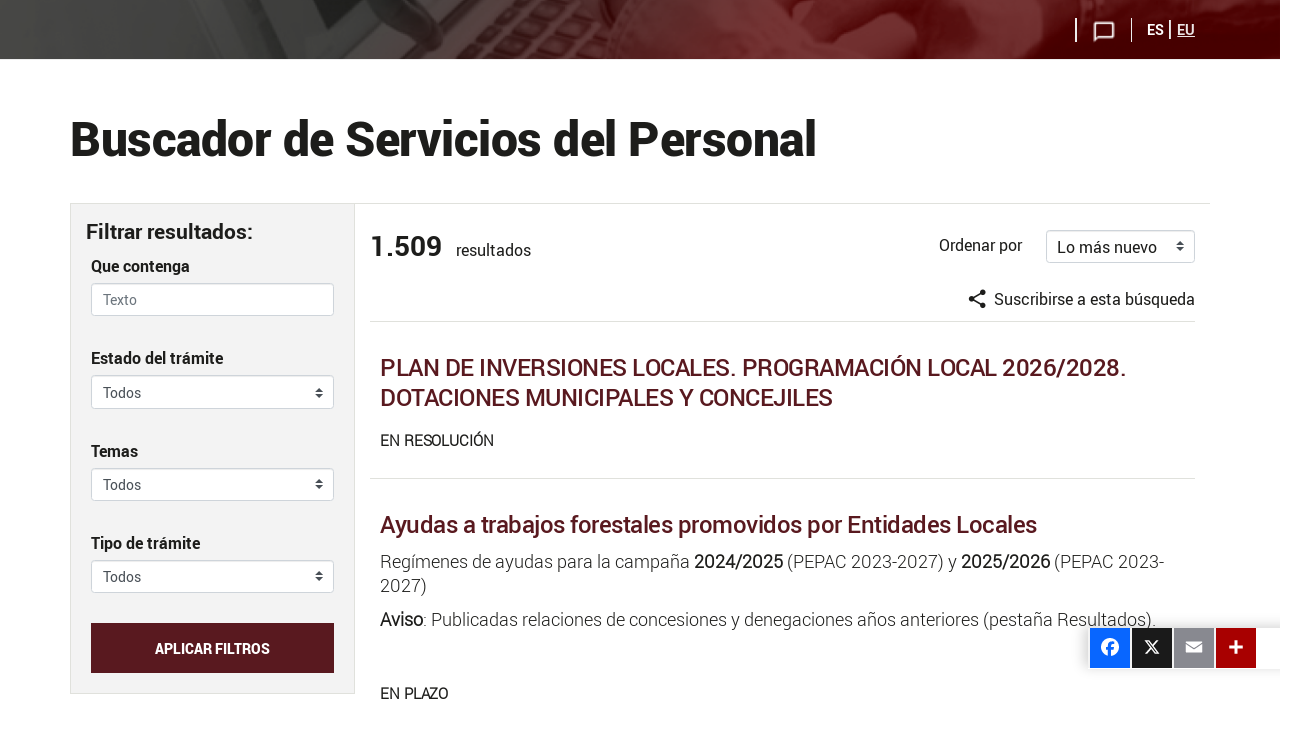

--- FILE ---
content_type: text/html;charset=UTF-8
request_url: https://www.navarra.es/es/web/servicios-empleado/tramites/buscador
body_size: 160028
content:




































	
		
			<!DOCTYPE html>








































































<html class="ltr" dir="ltr" lang="es-ES">

<head>
    <title>Buscador de servicios del personal - Servicios del personal</title>
    <meta content="initial-scale=1.0, width=device-width" name="viewport"/>
    <meta name="format-detection" content="telephone=no">

    <!-- Color del tema para PWA -->
    <meta name="theme-color" content="#153963"/>

    <!-- Elegir manifest para PWA -->
    <script type="text/javascript" src="https://www.navarra.es/o/portal-navarra-theme-3/js/manifestSelector.js" data-param="https://www.navarra.es/o/portal-navarra-theme-3/templates"></script>

<meta http-equiv="X-UA-Compatible" content="IE=edge,chrome=1" />
<meta name="viewport" content="width=device-width, initial-scale=1.0, maximum-scale=5, minimum-scale=1" />
<meta property="twitter:card" content="summary_large_image">
<meta property="twitter:title" content="Buscador de servicios del personal - Servicios del personal"/>
<meta property="og:title" content="Buscador de servicios del personal - Servicios del personal"/>
<meta property="og:locale" content="es_ES"/>
<meta property="og:site_name" content="Navarra.es"/>
<meta property="og:url" content="http://www.navarra.es/es/web/servicios-empleado/tramites/buscador"/>

<script type="text/javascript" src="https://www.navarra.es/o/portal-navarra-theme-3/js/custom.js?browserId=other&amp;minifierType=js&amp;languageId=es_ES&amp;b=7210&amp;t=1757566144000"></script>

<script async src="https://platform.twitter.com/widgets.js" charset="utf-8"></script>
<script async defer src="https://connect.facebook.net/en_US/sdk.js#xfbml=1&version=v3.2"></script>






































<meta content="text/html; charset=UTF-8" http-equiv="content-type" />












<script data-senna-track="permanent" src="/combo?browserId=other&minifierType=js&languageId=es_ES&b=7210&t=1767785755665&/o/frontend-js-jquery-web/jquery/jquery.min.js&/o/frontend-js-jquery-web/jquery/bootstrap.bundle.min.js&/o/frontend-js-jquery-web/jquery/collapsible_search.js&/o/frontend-js-jquery-web/jquery/fm.js&/o/frontend-js-jquery-web/jquery/form.js&/o/frontend-js-jquery-web/jquery/popper.min.js&/o/frontend-js-jquery-web/jquery/side_navigation.js" type="text/javascript"></script>
<link data-senna-track="permanent" href="/o/frontend-theme-font-awesome-web/css/main.css" rel="stylesheet" type="text/css" />


<link href="https://www.navarra.es/o/portal-navarra-theme-3/images/favicon.ico" rel="icon" />





	

		
			
				<link data-senna-track="temporary" href="https://tramitespersonal.navarra.es/es/" rel="canonical" />
			
		

	

		
			
				<link data-senna-track="temporary" href="https://tramitespersonal.navarra.es/es/" hreflang="es-ES" rel="alternate" />
			
			

	

		
			
				<link data-senna-track="temporary" href="https://tramitespersonal.navarra.es/eu/" hreflang="eu-ES" rel="alternate" />
			
			

	

		
			
				<link data-senna-track="temporary" href="https://tramitespersonal.navarra.es/es/" hreflang="x-default" rel="alternate" />
			
			

	





<link class="lfr-css-file" data-senna-track="temporary" href="https://www.navarra.es/o/portal-navarra-theme-3/css/clay.css?browserId=other&amp;themeId=portalnavarrathemev25_WAR_portalnavarratheme3&amp;languageId=es_ES&amp;b=7210&amp;t=1757566144000" id="liferayAUICSS" rel="stylesheet" type="text/css" />



<link data-senna-track="temporary" href="/o/frontend-css-web/main.css?browserId=other&amp;themeId=portalnavarrathemev25_WAR_portalnavarratheme3&amp;languageId=es_ES&amp;b=7210&amp;t=1757566082106" id="liferayPortalCSS" rel="stylesheet" type="text/css" />









	

	





	



	

		<link data-senna-track="temporary" href="https://www.navarra.es/o/journal-content-web/css/main.css?browserId=other&amp;themeId=portalnavarrathemev25_WAR_portalnavarratheme3&amp;languageId=es_ES&amp;b=7210&amp;t=1669209748000" id="ab45e8d2" rel="stylesheet" type="text/css" />

	

		<link data-senna-track="temporary" href="https://www.navarra.es/o/es.navarra.tramites.buscador.web/css/styles.css?browserId=other&amp;themeId=portalnavarrathemev25_WAR_portalnavarratheme3&amp;languageId=es_ES&amp;b=7210&amp;t=1727082546000" id="3bccf5c6" rel="stylesheet" type="text/css" />

	

		<link data-senna-track="temporary" href="https://www.navarra.es/o/product-navigation-product-menu-web/css/main.css?browserId=other&amp;themeId=portalnavarrathemev25_WAR_portalnavarratheme3&amp;languageId=es_ES&amp;b=7210&amp;t=1625814876000" id="2da9dfe1" rel="stylesheet" type="text/css" />

	

		<link data-senna-track="temporary" href="https://www.navarra.es/o/portal-search-web/css/main.css?browserId=other&amp;themeId=portalnavarrathemev25_WAR_portalnavarratheme3&amp;languageId=es_ES&amp;b=7210&amp;t=1669209634000" id="96303c30" rel="stylesheet" type="text/css" />

	

		<link data-senna-track="temporary" href="https://www.navarra.es/o/com.liferay.product.navigation.user.personal.bar.web/css/main.css?browserId=other&amp;themeId=portalnavarrathemev25_WAR_portalnavarratheme3&amp;languageId=es_ES&amp;b=7210&amp;t=1625814876000" id="9911ccc0" rel="stylesheet" type="text/css" />

	

		<link data-senna-track="temporary" href="https://www.navarra.es/o/site-navigation-menu-web/css/main.css?browserId=other&amp;themeId=portalnavarrathemev25_WAR_portalnavarratheme3&amp;languageId=es_ES&amp;b=7210&amp;t=1625814554000" id="6b0b926a" rel="stylesheet" type="text/css" />

	







<script data-senna-track="temporary" type="text/javascript">
	// <![CDATA[
		var Liferay = Liferay || {};

		Liferay.Browser = {
			acceptsGzip: function() {
				return true;
			},

			

			getMajorVersion: function() {
				return 131.0;
			},

			getRevision: function() {
				return '537.36';
			},
			getVersion: function() {
				return '131.0';
			},

			

			isAir: function() {
				return false;
			},
			isChrome: function() {
				return true;
			},
			isEdge: function() {
				return false;
			},
			isFirefox: function() {
				return false;
			},
			isGecko: function() {
				return true;
			},
			isIe: function() {
				return false;
			},
			isIphone: function() {
				return false;
			},
			isLinux: function() {
				return false;
			},
			isMac: function() {
				return true;
			},
			isMobile: function() {
				return false;
			},
			isMozilla: function() {
				return false;
			},
			isOpera: function() {
				return false;
			},
			isRtf: function() {
				return true;
			},
			isSafari: function() {
				return true;
			},
			isSun: function() {
				return false;
			},
			isWebKit: function() {
				return true;
			},
			isWindows: function() {
				return false;
			}
		};

		Liferay.Data = Liferay.Data || {};

		Liferay.Data.ICONS_INLINE_SVG = true;

		Liferay.Data.NAV_SELECTOR = '#navigation';

		Liferay.Data.NAV_SELECTOR_MOBILE = '#navigationCollapse';

		Liferay.Data.isCustomizationView = function() {
			return false;
		};

		Liferay.Data.notices = [
			null

			

			
		];

		Liferay.PortletKeys = {
			DOCUMENT_LIBRARY: 'com_liferay_document_library_web_portlet_DLPortlet',
			DYNAMIC_DATA_MAPPING: 'com_liferay_dynamic_data_mapping_web_portlet_DDMPortlet',
			ITEM_SELECTOR: 'com_liferay_item_selector_web_portlet_ItemSelectorPortlet'
		};

		Liferay.PropsValues = {
			JAVASCRIPT_SINGLE_PAGE_APPLICATION_TIMEOUT: 0,
			NTLM_AUTH_ENABLED: false,
			UPLOAD_SERVLET_REQUEST_IMPL_MAX_SIZE: 20000000000
		};

		Liferay.ThemeDisplay = {

			

			
				getLayoutId: function() {
					return '3';
				},

				

				getLayoutRelativeControlPanelURL: function() {
					return '/es/group/servicios-empleado/~/control_panel/manage';
				},

				getLayoutRelativeURL: function() {
					return '/es/web/servicios-empleado/tramites/buscador';
				},
				getLayoutURL: function() {
					return 'https://www.navarra.es/es/web/servicios-empleado/tramites/buscador';
				},
				getParentLayoutId: function() {
					return '0';
				},
				isControlPanel: function() {
					return false;
				},
				isPrivateLayout: function() {
					return 'false';
				},
				isVirtualLayout: function() {
					return false;
				},
			

			getBCP47LanguageId: function() {
				return 'es-ES';
			},
			getCanonicalURL: function() {

				

				return 'https\x3a\x2f\x2ftramitespersonal\x2enavarra\x2ees\x2fes\x2f';
			},
			getCDNBaseURL: function() {
				return 'https://www.navarra.es';
			},
			getCDNDynamicResourcesHost: function() {
				return '';
			},
			getCDNHost: function() {
				return '';
			},
			getCompanyGroupId: function() {
				return '48801';
			},
			getCompanyId: function() {
				return '48155';
			},
			getDefaultLanguageId: function() {
				return 'es_ES';
			},
			getDoAsUserIdEncoded: function() {
				return '';
			},
			getLanguageId: function() {
				return 'es_ES';
			},
			getParentGroupId: function() {
				return '22723707';
			},
			getPathContext: function() {
				return '';
			},
			getPathImage: function() {
				return '/image';
			},
			getPathJavaScript: function() {
				return '/o/frontend-js-web';
			},
			getPathMain: function() {
				return '/es/c';
			},
			getPathThemeImages: function() {
				return 'https://www.navarra.es/o/portal-navarra-theme-3/images';
			},
			getPathThemeRoot: function() {
				return '/o/portal-navarra-theme-3';
			},
			getPlid: function() {
				return '7572859';
			},
			getPortalURL: function() {
				return 'https://www.navarra.es';
			},
			getScopeGroupId: function() {
				return '22723707';
			},
			getScopeGroupIdOrLiveGroupId: function() {
				return '22723707';
			},
			getSessionId: function() {
				return '';
			},
			getSiteAdminURL: function() {
				return 'https://www.navarra.es/group/servicios-empleado/~/control_panel/manage?p_p_lifecycle=0&p_p_state=maximized&p_p_mode=view';
			},
			getSiteGroupId: function() {
				return '22723707';
			},
			getURLControlPanel: function() {
				return '/es/group/control_panel?refererPlid=7572859';
			},
			getURLHome: function() {
				return 'https\x3a\x2f\x2fwww\x2enavarra\x2ees\x2f';
			},
			getUserEmailAddress: function() {
				return '';
			},
			getUserId: function() {
				return '48158';
			},
			getUserName: function() {
				return '';
			},
			isAddSessionIdToURL: function() {
				return false;
			},
			isImpersonated: function() {
				return false;
			},
			isSignedIn: function() {
				return false;
			},
			isStateExclusive: function() {
				return false;
			},
			isStateMaximized: function() {
				return false;
			},
			isStatePopUp: function() {
				return false;
			}
		};

		var themeDisplay = Liferay.ThemeDisplay;

		Liferay.AUI = {

			

			getAvailableLangPath: function() {
				return 'available_languages.jsp?browserId=other&themeId=portalnavarrathemev25_WAR_portalnavarratheme3&colorSchemeId=01&minifierType=js&languageId=es_ES&b=7210&t=1768466902525';
			},
			getCombine: function() {
				return true;
			},
			getComboPath: function() {
				return '/combo/?browserId=other&minifierType=&languageId=es_ES&b=7210&t=1757566082716&';
			},
			getDateFormat: function() {
				return '%d/%m/%Y';
			},
			getEditorCKEditorPath: function() {
				return '/o/frontend-editor-ckeditor-web';
			},
			getFilter: function() {
				var filter = 'raw';

				
					
						filter = 'min';
					
					

				return filter;
			},
			getFilterConfig: function() {
				var instance = this;

				var filterConfig = null;

				if (!instance.getCombine()) {
					filterConfig = {
						replaceStr: '.js' + instance.getStaticResourceURLParams(),
						searchExp: '\\.js$'
					};
				}

				return filterConfig;
			},
			getJavaScriptRootPath: function() {
				return '/o/frontend-js-web';
			},
			getLangPath: function() {
				return 'aui_lang.jsp?browserId=other&themeId=portalnavarrathemev25_WAR_portalnavarratheme3&colorSchemeId=01&minifierType=js&languageId=es_ES&b=7210&t=1757566082716';
			},
			getPortletRootPath: function() {
				return '/html/portlet';
			},
			getStaticResourceURLParams: function() {
				return '?browserId=other&minifierType=&languageId=es_ES&b=7210&t=1757566082716';
			}
		};

		Liferay.authToken = 'IBFR52xX';

		

		Liferay.currentURL = '\x2fes\x2fweb\x2fservicios-empleado\x2ftramites\x2fbuscador';
		Liferay.currentURLEncoded = '\x252Fes\x252Fweb\x252Fservicios-empleado\x252Ftramites\x252Fbuscador';
	// ]]>
</script>

<script src="/o/js_loader_config?t=1767785755663" type="text/javascript"></script>
<script data-senna-track="permanent" src="/combo?browserId=other&minifierType=js&languageId=es_ES&b=7210&t=1757566082716&/o/frontend-js-web/loader/config.js&/o/frontend-js-web/loader/loader.js&/o/frontend-js-web/aui/aui/aui.js&/o/frontend-js-web/aui/aui-base-html5-shiv/aui-base-html5-shiv.js&/o/frontend-js-web/liferay/browser_selectors.js&/o/frontend-js-web/liferay/modules.js&/o/frontend-js-web/liferay/aui_sandbox.js&/o/frontend-js-web/misc/svg4everybody.js&/o/frontend-js-web/aui/arraylist-add/arraylist-add.js&/o/frontend-js-web/aui/arraylist-filter/arraylist-filter.js&/o/frontend-js-web/aui/arraylist/arraylist.js&/o/frontend-js-web/aui/array-extras/array-extras.js&/o/frontend-js-web/aui/array-invoke/array-invoke.js&/o/frontend-js-web/aui/attribute-base/attribute-base.js&/o/frontend-js-web/aui/attribute-complex/attribute-complex.js&/o/frontend-js-web/aui/attribute-core/attribute-core.js&/o/frontend-js-web/aui/attribute-observable/attribute-observable.js&/o/frontend-js-web/aui/attribute-extras/attribute-extras.js&/o/frontend-js-web/aui/base-base/base-base.js&/o/frontend-js-web/aui/base-pluginhost/base-pluginhost.js&/o/frontend-js-web/aui/classnamemanager/classnamemanager.js&/o/frontend-js-web/aui/datatype-xml-format/datatype-xml-format.js&/o/frontend-js-web/aui/datatype-xml-parse/datatype-xml-parse.js&/o/frontend-js-web/aui/dom-base/dom-base.js&/o/frontend-js-web/aui/dom-core/dom-core.js&/o/frontend-js-web/aui/dom-screen/dom-screen.js&/o/frontend-js-web/aui/dom-style/dom-style.js&/o/frontend-js-web/aui/event-base/event-base.js&/o/frontend-js-web/aui/event-custom-base/event-custom-base.js&/o/frontend-js-web/aui/event-custom-complex/event-custom-complex.js&/o/frontend-js-web/aui/event-delegate/event-delegate.js&/o/frontend-js-web/aui/event-focus/event-focus.js&/o/frontend-js-web/aui/event-hover/event-hover.js&/o/frontend-js-web/aui/event-key/event-key.js&/o/frontend-js-web/aui/event-mouseenter/event-mouseenter.js&/o/frontend-js-web/aui/event-mousewheel/event-mousewheel.js" type="text/javascript"></script>
<script data-senna-track="permanent" src="/combo?browserId=other&minifierType=js&languageId=es_ES&b=7210&t=1757566082716&/o/frontend-js-web/aui/event-outside/event-outside.js&/o/frontend-js-web/aui/event-resize/event-resize.js&/o/frontend-js-web/aui/event-simulate/event-simulate.js&/o/frontend-js-web/aui/event-synthetic/event-synthetic.js&/o/frontend-js-web/aui/intl/intl.js&/o/frontend-js-web/aui/io-base/io-base.js&/o/frontend-js-web/aui/io-form/io-form.js&/o/frontend-js-web/aui/io-queue/io-queue.js&/o/frontend-js-web/aui/io-upload-iframe/io-upload-iframe.js&/o/frontend-js-web/aui/io-xdr/io-xdr.js&/o/frontend-js-web/aui/json-parse/json-parse.js&/o/frontend-js-web/aui/json-stringify/json-stringify.js&/o/frontend-js-web/aui/node-base/node-base.js&/o/frontend-js-web/aui/node-core/node-core.js&/o/frontend-js-web/aui/node-event-delegate/node-event-delegate.js&/o/frontend-js-web/aui/node-event-simulate/node-event-simulate.js&/o/frontend-js-web/aui/node-focusmanager/node-focusmanager.js&/o/frontend-js-web/aui/node-pluginhost/node-pluginhost.js&/o/frontend-js-web/aui/node-screen/node-screen.js&/o/frontend-js-web/aui/node-style/node-style.js&/o/frontend-js-web/aui/oop/oop.js&/o/frontend-js-web/aui/plugin/plugin.js&/o/frontend-js-web/aui/pluginhost-base/pluginhost-base.js&/o/frontend-js-web/aui/pluginhost-config/pluginhost-config.js&/o/frontend-js-web/aui/querystring-stringify-simple/querystring-stringify-simple.js&/o/frontend-js-web/aui/queue-promote/queue-promote.js&/o/frontend-js-web/aui/selector-css2/selector-css2.js&/o/frontend-js-web/aui/selector-css3/selector-css3.js&/o/frontend-js-web/aui/selector-native/selector-native.js&/o/frontend-js-web/aui/selector/selector.js&/o/frontend-js-web/aui/widget-base/widget-base.js&/o/frontend-js-web/aui/widget-htmlparser/widget-htmlparser.js&/o/frontend-js-web/aui/widget-skin/widget-skin.js&/o/frontend-js-web/aui/widget-uievents/widget-uievents.js&/o/frontend-js-web/aui/yui-throttle/yui-throttle.js&/o/frontend-js-web/aui/aui-base-core/aui-base-core.js" type="text/javascript"></script>
<script data-senna-track="permanent" src="/combo?browserId=other&minifierType=js&languageId=es_ES&b=7210&t=1757566082716&/o/frontend-js-web/aui/aui-base-lang/aui-base-lang.js&/o/frontend-js-web/aui/aui-classnamemanager/aui-classnamemanager.js&/o/frontend-js-web/aui/aui-component/aui-component.js&/o/frontend-js-web/aui/aui-debounce/aui-debounce.js&/o/frontend-js-web/aui/aui-delayed-task-deprecated/aui-delayed-task-deprecated.js&/o/frontend-js-web/aui/aui-event-base/aui-event-base.js&/o/frontend-js-web/aui/aui-event-input/aui-event-input.js&/o/frontend-js-web/aui/aui-form-validator/aui-form-validator.js&/o/frontend-js-web/aui/aui-node-base/aui-node-base.js&/o/frontend-js-web/aui/aui-node-html5/aui-node-html5.js&/o/frontend-js-web/aui/aui-selector/aui-selector.js&/o/frontend-js-web/aui/aui-timer/aui-timer.js&/o/frontend-js-web/liferay/dependency.js&/o/frontend-js-web/liferay/dom_task_runner.js&/o/frontend-js-web/liferay/events.js&/o/frontend-js-web/liferay/language.js&/o/frontend-js-web/liferay/lazy_load.js&/o/frontend-js-web/liferay/liferay.js&/o/frontend-js-web/liferay/util.js&/o/frontend-js-web/liferay/global.bundle.js&/o/frontend-js-web/liferay/portal.js&/o/frontend-js-web/liferay/portlet.js&/o/frontend-js-web/liferay/workflow.js&/o/frontend-js-web/liferay/form.js&/o/frontend-js-web/liferay/form_placeholders.js&/o/frontend-js-web/liferay/icon.js&/o/frontend-js-web/liferay/menu.js&/o/frontend-js-web/liferay/notice.js&/o/frontend-js-web/liferay/poller.js" type="text/javascript"></script>




	

	<script data-senna-track="temporary" src="/o/js_bundle_config?t=1767785770616" type="text/javascript"></script>


<script data-senna-track="temporary" type="text/javascript">
	// <![CDATA[
		
			
				
		

		

		
	// ]]>
</script>





	
		

			

			
		
		



	
		

			

			
				<!-- Matomo -->
<script type="text/javascript">
  var _paq = _paq || [];
  /* tracker methods like "setCustomDimension" should be called before "trackPageView" */
  _paq.push(['trackPageView']);
  _paq.push(['enableLinkTracking']);
  (function() {
    var u="//estadisticasweb.navarra.es/";
    _paq.push(['setTrackerUrl', u+'piwik.php']);
    _paq.push(['setSiteId', '141']);
    var d=document, g=d.createElement('script'), s=d.getElementsByTagName('script')[0];
    g.type='text/javascript'; g.async=true; g.defer=true; g.src=u+'piwik.js'; s.parentNode.insertBefore(g,s);
  })();
</script>
<!-- End Matomo Code -->
			
		
	



	
		

			

			
				<!-- Google tag (gtag.js) -->
<script async src="https://www.googletagmanager.com/gtag/js?id=G-TQTSHL64D6"></script>
<script>
  window.dataLayer = window.dataLayer || [];
  function gtag(){dataLayer.push(arguments);}
  gtag('js', new Date());

  gtag('config', 'G-TQTSHL64D6');
</script>
			
		
	



	
		

			

			
		
	



	
		

			

			
		
	












	

	





	



	



















<link class="lfr-css-file" data-senna-track="temporary" href="https://www.navarra.es/o/portal-navarra-theme-3/css/main.css?browserId=other&amp;themeId=portalnavarrathemev25_WAR_portalnavarratheme3&amp;languageId=es_ES&amp;b=7210&amp;t=1757566144000" id="liferayThemeCSS" rel="stylesheet" type="text/css" />




	<style data-senna-track="temporary" type="text/css">
		.footer1{
     margin-bottom: 28px;
}
 .list4{
     background-color: #E2E0DC;
     margin-top: 27px;
}
 .footer1 .list4 .textMargins p, .footer1 .list4 .textMargins strong, .footer1 .list4 .textMargins a{
     color: black !important;
}
 .botonLupa, .botonMenu, .footer1 .list1, .footer1 .list2, .footer1 .list3{
     display:none;
}
 .navbar{
     background: url(https://www.navarra.es/documents/22723707/27360647/fondo-intranet.png/2fc13e76-fa16-a601-970d-ecc9e3b587e5?t=1690893711144) 0% 0% / cover;
     top: 0px !important;
     background-color:transparent !important;
}
 body.has-control-menu:not(.dialog-iframe-popup) nav.navbar, body.has-control-menu:not(.dialog-iframe-popup) nav.navbar .navbar-bg {
     position:fixed !important;
}
 body:not(.dialog-iframe-popup) nav.navbar .navbar-bg, body.has-control-menu:not(.dialog-iframe-popup) nav.navbar .navbar-bg {
     background-color:transparent !important;
}
 .idiomas .lang-block a:nth-child(odd), .idiomas .lang-block a:nth-child(even){
     color:white!important;
     text-decoration:underline!important;
}
 .idiomas .lang-block span:nth-child(even), .idiomas .lang-block span:nth-child(odd){
     color:white!important;
}
 .btnSearch span{
     color: white !important;
}
 .breadcrumbsContainer .breadcrumbs .back a,
 section#portlet_es_navarra_tramites_buscador_web_portlet_TramitesBuscadorWebPortlet .pressnote3 .tramite .pressnote-title a{
     color:#59191f;/*#a34141;*/
}
 section#portlet_es_navarra_tramites_visor_web_portlet_TramitesVisorWebPortlet .guide .panel-group h2,
section#portlet_es_navarra_tramites_buscador_web_portlet_TramitesBuscadorWebPortlet [class^="col-"][class*="-3"] form.form .btn-primary  {
       background-color:#59191f;/*#a34141;*/
}
 .icon1 .row li:last-child {
     border:none 1important;
}
	</style>





	<style data-senna-track="temporary" type="text/css">

		

			

				

					

#p_p_id_com_liferay_journal_content_web_portlet_JournalContentPortlet_INSTANCE_c8MfJWif3GCk_ .portlet-content {

}
#portlet_com_liferay_journal_content_web_portlet_JournalContentPortlet_INSTANCE_c8MfJWif3GCk .title{
margin-top: 50px;
}



				

			

		

			

				

					

#p_p_id_es_navarra_tramites_buscador_web_portlet_TramitesBuscadorWebPortlet_ .portlet-content {

}
/*
.tramite:has(a[href*='solicitar-autorizacion-para-eliminar-documentos-a-la-comision-de-evaluacion-documental']){
    display:none !important;
}
*/



				

			

		

			

		

			

		

			

		

			

		

			

				

					

#p_p_id_com_liferay_site_navigation_breadcrumb_web_portlet_SiteNavigationBreadcrumbPortlet_ .portlet-content {

}




				

			

		

	</style>


<link data-senna-track="permanent" href="https://www.navarra.es/o/change-tracking-change-lists-indicator-theme-contributor/change_tracking_change_lists_indicator.css?browserId=other&themeId=portalnavarrathemev25_WAR_portalnavarratheme3&languageId=es_ES&b=7210&t=1757566081699" rel="stylesheet" type = "text/css" />
































<script data-senna-track="temporary" type="text/javascript">
	if (window.Analytics) {
		window._com_liferay_document_library_analytics_isViewFileEntry = false;
	}
</script>

<script type="text/javascript">
// <![CDATA[
Liferay.on(
	'ddmFieldBlur', function(event) {
		if (window.Analytics) {
			Analytics.send(
				'fieldBlurred',
				'Form',
				{
					fieldName: event.fieldName,
					focusDuration: event.focusDuration,
					formId: event.formId,
					page: event.page
				}
			);
		}
	}
);

Liferay.on(
	'ddmFieldFocus', function(event) {
		if (window.Analytics) {
			Analytics.send(
				'fieldFocused',
				'Form',
				{
					fieldName: event.fieldName,
					formId: event.formId,
					page: event.page
				}
			);
		}
	}
);

Liferay.on(
	'ddmFormPageShow', function(event) {
		if (window.Analytics) {
			Analytics.send(
				'pageViewed',
				'Form',
				{
					formId: event.formId,
					page: event.page,
					title: event.title
				}
			);
		}
	}
);

Liferay.on(
	'ddmFormSubmit', function(event) {
		if (window.Analytics) {
			Analytics.send(
				'formSubmitted',
				'Form',
				{
					formId: event.formId
				}
			);
		}
	}
);

Liferay.on(
	'ddmFormView', function(event) {
		if (window.Analytics) {
			Analytics.send(
				'formViewed',
				'Form',
				{
					formId: event.formId,
					title: event.title
				}
			);
		}
	}
);
// ]]>
</script>

    
	<!--No funcionan si se incluyen en scripts.ftl -->
	<script type="text/javascript" src="https://www.navarra.es/o/portal-navarra-theme-3/js/lightgallery.min.js"></script>
    <script type="text/javascript" src="https://www.navarra.es/o/portal-navarra-theme-3/js/lg-pager.min.js"></script>
	<script type="text/javascript" src="https://www.navarra.es/o/portal-navarra-theme-3/js/froogaloop2.min.js"></script>
    <script type="text/javascript" src="https://www.navarra.es/o/portal-navarra-theme-3/js/owl.carousel.min.js"></script>
	
<link rel="stylesheet" type="text/css" media="print" href="https://www.navarra.es/o/portal-navarra-theme-3/css/print.css?browserId=other&amp;themeId=portalnavarrathemev25_WAR_portalnavarratheme3&amp;languageId=es_ES&amp;b=7210&amp;t=1757566144000">
    <script>
        if (checkPrintParameter())
        {
            $("<link/>", {
                rel: "stylesheet",
                type: "text/css",
                media: "all",
                href: "https://www.navarra.es/o/portal-navarra-theme-3/css/print.css?browserId=other&amp;themeId=portalnavarrathemev25_WAR_portalnavarratheme3&amp;languageId=es_ES&amp;b=7210&amp;t=1757566144000"
            }).appendTo("head");

            //var script = document.createElement("script");  // create a script DOM node
            //script.src = "https://unpkg.com/pagedjs/dist/paged.polyfill.js";  // set its src to the provided URL
            //document.head.appendChild(script);  // add it to the end of the head section of the page (could change 'head' to 'body' to add it to the end of the body section instead)
        }
    </script>

    
    
</head>

<body class=" controls-visible default yui3-skin-sam signed-out public-page site">


















































	<nav class="quick-access-nav" id="ujsi_quickAccessNav">
		<span class="hide-accessible">Navegación</span>

		<ul>
			
				<li><a href="#main-content">Saltar al contenido</a></li>
			

			

		</ul>
	</nav>

	
































































































<div class="container-fluid" id="wrapper">

    <table class="report-container" role="presentation">
        <thead class="report-header" role="presentation">
            <tr role="presentation">
                <td class="report-header-cell" style="height: 20px;text-align: left;border: none !important;margin: 0mm !important;padding: 0mm !important;" role="presentation">
                    <div class="header-info">
                        <div class="void" style="display: none">
                            <section class="add_app">
                                <div class="message">
                                    <div class="left">
                                        <button id="closeInstallBtn" class="close_message">
                                            <span class="material-icons-round">close</span>
                                        </button>
                                        <div class="content">
                                            <img id="appIcon" >
                                            <div class="text">
                                                <p id="installTitle" class="title"></p>
                                                <p class="description">Descárgate la app</p>
                                            </div>
                                        </div>
                                    </div>
                                    <button id="downloadAppBtn" class="open_app">Abrir</button>
                                </div>
                            </section>
                        </div>
    <nav class="navbar" role="navigation" aria-label="Navegación principal">
    <div class="navbar-bg container-fluid"></div>
    <div class="container d-block">
        <div class="row">
            <div class="col-xs-4 col-sm-4" style="text-align: left;">
                <button type="button" class="toggle collapsed botonMenu" data-toggle="collapse" data-target="#navbar-collapse-1" aria-label="Menú principal" aria-expanded="false">
                    <span class="icon-bar top-bar"></span>
                    <span class="icon-bar middle-bar"></span>
                    <span class="icon-bar bottom-bar"></span>
                </button>
            </div>
            <div class="col-xs-4 col-sm-4">
                <div class="navbar-brand">
                </div>
            </div>
            <div class="col-xs-4 col-sm-4">
                <ul class="tools">
                    <li class="hidden-xs">








































	

	<div class="portlet-boundary portlet-boundary_com_liferay_site_navigation_language_web_portlet_SiteNavigationLanguagePortlet_  portlet-static portlet-static-end portlet-without-title portlet-language " id="p_p_id_com_liferay_site_navigation_language_web_portlet_SiteNavigationLanguagePortlet_INSTANCE_languagescontentv3_">
		<span id="p_com_liferay_site_navigation_language_web_portlet_SiteNavigationLanguagePortlet_INSTANCE_languagescontentv3"></span>




	

	
		
			






































	
		
<section class="portlet" id="portlet_com_liferay_site_navigation_language_web_portlet_SiteNavigationLanguagePortlet_INSTANCE_languagescontentv3">


	<div class="portlet-content">

		<div class="autofit-float autofit-row portlet-header">
            
			<div class="autofit-col autofit-col-end">
				<div class="autofit-section">
				</div>
			</div>
		</div>

		
			<div class=" portlet-content-container">
				


	<div class="portlet-body">



	
		
			
				
					



















































	

				

				
					
						


	

		



































































	

	<div class="idiomas hidden-xs">
        <div class="lang-block">
<span lang="es-ES" >ES</span><a href="/es/c/portal/update_language?p_l_id=7572859&amp;redirect=%2Fes%2Fweb%2Fservicios-empleado%2Ftramites%2Fbuscador&amp;languageId=eu_ES" lang="eu-ES" >EU</a>        </div>
</div>
<div class="idiomas-xs visible-xs">
    <button class="btn-primary languageButton" type="button">
        <div class="buttonTitle">
            Cambiar idioma
            <i class="material-icons-round icon-color-1">keyboard_arrow_down</i>
        </div>
    </button>
    <div class="languageItems">
        <ul>
                    <li><span lang="es-ES" >ES</span>                    </li>
                    <li><a href="/es/c/portal/update_language?p_l_id=7572859&amp;redirect=%2Fes%2Fweb%2Fservicios-empleado%2Ftramites%2Fbuscador&amp;languageId=eu_ES" lang="eu-ES" >EU</a>                    </li>
        </ul>
    </div>
</div>
<script>
    $(document).ready(function () {
        $(".languageButton").addClass("visible");
        $(".languageItems").addClass("invisible");
        $(".languageItems").hide();
        $(".languageButton").attr("aria-expanded","false");
        




        $(".languageButton").click(function () {
            if ($('.languageItems').hasClass("invisible")) {
                $(".languageButton").attr("aria-expanded","false");
                $(".languageItems").removeClass("invisible");
                $(".languageItems").addClass("visible");
                $('.languageItems').show();
                $('.idiomas-xs').css('padding-bottom','0');
                

                


                

            } else {
                $(".languageItems").removeClass("visible");
                $(".languageItems").addClass("invisible");
                $(".languageItems").hide();
                $('.idiomas-xs').css('padding-bottom','10px');
                $(".languageButton").attr("aria-expanded","true");

                

            }
        });


    });
        


        
    
</script>


	
	
					
				
			
		
	
	


	</div>

			</div>
		
	</div>
</section>
	

		
		







	</div>






                    </li>
                    <li class="hidden-xs">








































	

	<div class="portlet-boundary portlet-boundary_com_liferay_journal_content_web_portlet_JournalContentPortlet_  portlet-static portlet-static-end portlet-without-title portlet-journal-content " id="p_p_id_com_liferay_journal_content_web_portlet_JournalContentPortlet_INSTANCE_navbarlinks_">
		<span id="p_com_liferay_journal_content_web_portlet_JournalContentPortlet_INSTANCE_navbarlinks"></span>




	

	
		
			






































	
		
<section class="portlet" id="portlet_com_liferay_journal_content_web_portlet_JournalContentPortlet_INSTANCE_navbarlinks">


	<div class="portlet-content">

		<div class="autofit-float autofit-row portlet-header">
            
			<div class="autofit-col autofit-col-end">
				<div class="autofit-section">




















<div class="visible-interaction">
	
		

		

		

		
	
</div>				</div>
			</div>
		</div>

		
			<div class=" portlet-content-container">
				


	<div class="portlet-body">



	
		
			
				
					



















































	

				

				
					
						


	

		
































	
	
		
			
			
				
					
					
					

						

						<div class="" data-fragments-editor-item-id="29009-27361095" data-fragments-editor-item-type="fragments-editor-mapped-item" >
							

















<div class="journal-content-article " data-analytics-asset-id="27361093" data-analytics-asset-title="Portal - Enlaces de cabecera 3.0 - Blanco" data-analytics-asset-type="web-content">
	

	
<div class="icon1">
        <div class="row">
            <ul>
                    <li>
                        <a href="https://tramitespersonal.navarra.es/es/comunicacion-de-error"
                           title=""
                           target="_blank"
                           aria-label="Navarra.es">
        <img   class="img-responsive"
               src="/documents/22723707/27360647/icon-round-chat-white.png/ee5ab401-b42d-dd7a-6a29-0ecbdc492f80?t=1690893708655"
               alt=""
               title=""
        />
                        </a>
                    </li>
            </ul>
        </div>
</div>
</div>





							
						</div>
					
				
			
		
	




	

	

	

	

	

	




	
	
					
				
			
		
	
	


	</div>

			</div>
		
	</div>
</section>
	

		
		







	</div>






                    </li>
                    <li class="">
                        <button type="button" class="btnSearch toggle collapsed botonLupa" data-toggle="collapse"
                                data-target="#navbar-collapse-2" aria-expanded="false" aria-label="Buscar">
                            <span class="material-icons-round">search</span>
                        </button>
                    </li>
                </ul>
            </div>
        </div>

            <div class="collapse" id="navbar-collapse-1">








































	

	<div class="portlet-boundary portlet-boundary_com_liferay_journal_content_web_portlet_JournalContentPortlet_  portlet-static portlet-static-end portlet-without-title portlet-journal-content " id="p_p_id_com_liferay_journal_content_web_portlet_JournalContentPortlet_INSTANCE_navbarmenu_">
		<span id="p_com_liferay_journal_content_web_portlet_JournalContentPortlet_INSTANCE_navbarmenu"></span>




	

	
		
			






































	
		
<section class="portlet" id="portlet_com_liferay_journal_content_web_portlet_JournalContentPortlet_INSTANCE_navbarmenu">


	<div class="portlet-content">

		<div class="autofit-float autofit-row portlet-header">
            
			<div class="autofit-col autofit-col-end">
				<div class="autofit-section">




















<div class="visible-interaction">
	
		

		

		

		
	
</div>				</div>
			</div>
		</div>

		
			<div class=" portlet-content-container">
				


	<div class="portlet-body">



	
		
			
				
					



















































	

				

				
					
						


	

		
































	
	
		
			
			
				
					
					
					

						

						<div class="" data-fragments-editor-item-id="29009-4084394" data-fragments-editor-item-type="fragments-editor-mapped-item" >
							

















<div class="journal-content-article " data-analytics-asset-id="4084392" data-analytics-asset-title="Portal - Menú de Navegación 3.0" data-analytics-asset-type="web-content">
	

	    <div class="navbar-menu1">
        <ul role="menu" class="nav navbar-nav menuList">
                    <li class="" role="presentation">
                        <a href="https://www.navarra.es/es/tramites"
                           role="menuitem"
                           target="_self"
                           title="Trámites-Sede electrónica">
                                <div class="linkText linkBlack">
                                    Trámites-Sede electrónica
                                    <div aria-hidden="true" class="flecha">
                                        <span class="material-icons-round icon-color-1">arrow_right_alt</span>
                                    </div>
                                </div>
                        </a>
                    </li>
                    <li class="" role="presentation">
                        <a href="https://www.navarra.es/es/temas"
                           role="menuitem"
                           target="_self"
                           title="Temas">
                                <div class="linkText linkBlack">
                                    Temas
                                    <div aria-hidden="true" class="flecha">
                                        <span class="material-icons-round icon-color-1">arrow_right_alt</span>
                                    </div>
                                </div>
                        </a>
                    </li>
                    <li class="" role="presentation">
                        <a href="https://www.navarra.es/es/gobierno-de-navarra"
                           role="menuitem"
                           target="_self"
                           title="Gobierno de Navarra">
                                <div class="linkText linkBlack">
                                    Gobierno de Navarra
                                    <div aria-hidden="true" class="flecha">
                                        <span class="material-icons-round icon-color-1">arrow_right_alt</span>
                                    </div>
                                </div>
                        </a>
                    </li>
                    <li class="" role="presentation">
                        <a href="https://www.navarra.es/es/sala-de-prensa"
                           role="menuitem"
                           target="_self"
                           title="Sala de Prensa">
                                <div class="linkText linkBlack">
                                    Sala de Prensa
                                    <div aria-hidden="true" class="flecha">
                                        <span class="material-icons-round icon-color-1">arrow_right_alt</span>
                                    </div>
                                </div>
                        </a>
                    </li>
                    <li class="" role="presentation">
                        <a href="https://www.navarra.es/es/atencion-ciudadana"
                           role="menuitem"
                           target="_self"
                           title="Te atendemos">
                                <div class="linkText linkBlack">
                                    Te atendemos
                                    <div aria-hidden="true" class="flecha">
                                        <span class="material-icons-round icon-color-1">arrow_right_alt</span>
                                    </div>
                                </div>
                        </a>
                    </li>
        </ul>
        <div class="idiomasMenu margin-top-3 visible-xs">








































	

	<div class="portlet-boundary portlet-boundary_com_liferay_site_navigation_language_web_portlet_SiteNavigationLanguagePortlet_  portlet-static portlet-static-end portlet-without-title portlet-language " id="p_p_id_com_liferay_site_navigation_language_web_portlet_SiteNavigationLanguagePortlet_INSTANCE_languagescontentv3_">
		<span id="p_com_liferay_site_navigation_language_web_portlet_SiteNavigationLanguagePortlet_INSTANCE_languagescontentv3"></span>




	

	
		
			






































	
		
<section class="portlet" id="portlet_com_liferay_site_navigation_language_web_portlet_SiteNavigationLanguagePortlet_INSTANCE_languagescontentv3">


	<div class="portlet-content">

		<div class="autofit-float autofit-row portlet-header">
            
			<div class="autofit-col autofit-col-end">
				<div class="autofit-section">
				</div>
			</div>
		</div>

		
			<div class=" portlet-content-container">
				


	<div class="portlet-body">



	
		
			
				
					



















































	

				

				
					
						


	

		



































































	

	<div class="idiomas hidden-xs">
        <div class="lang-block">
<span lang="es-ES" >ES</span><a href="/es/c/portal/update_language?p_l_id=7572859&amp;redirect=%2Fes%2Fweb%2Fservicios-empleado%2Ftramites%2Fbuscador&amp;languageId=eu_ES" lang="eu-ES" >EU</a>        </div>
</div>
<div class="idiomas-xs visible-xs">
    <button class="btn-primary languageButton" type="button">
        <div class="buttonTitle">
            Cambiar idioma
            <i class="material-icons-round icon-color-1">keyboard_arrow_down</i>
        </div>
    </button>
    <div class="languageItems">
        <ul>
                    <li><span lang="es-ES" >ES</span>                    </li>
                    <li><a href="/es/c/portal/update_language?p_l_id=7572859&amp;redirect=%2Fes%2Fweb%2Fservicios-empleado%2Ftramites%2Fbuscador&amp;languageId=eu_ES" lang="eu-ES" >EU</a>                    </li>
        </ul>
    </div>
</div>
<script>
    $(document).ready(function () {
        $(".languageButton").addClass("visible");
        $(".languageItems").addClass("invisible");
        $(".languageItems").hide();
        $(".languageButton").attr("aria-expanded","false");
        




        $(".languageButton").click(function () {
            if ($('.languageItems').hasClass("invisible")) {
                $(".languageButton").attr("aria-expanded","false");
                $(".languageItems").removeClass("invisible");
                $(".languageItems").addClass("visible");
                $('.languageItems').show();
                $('.idiomas-xs').css('padding-bottom','0');
                

                


                

            } else {
                $(".languageItems").removeClass("visible");
                $(".languageItems").addClass("invisible");
                $(".languageItems").hide();
                $('.idiomas-xs').css('padding-bottom','10px');
                $(".languageButton").attr("aria-expanded","true");

                

            }
        });


    });
        


        
    
</script>


	
	
					
				
			
		
	
	


	</div>

			</div>
		
	</div>
</section>
	

		
		







	</div>






            <script>
                $(function() {
                    $('.idiomasMenu #p_p_id_com_liferay_site_navigation_language_web_portlet_SiteNavigationLanguagePortlet_INSTANCE_languagescontentv3_').attr("id","p_p_id_com_liferay_site_navigation_language_web_portlet_SiteNavigationLanguagePortlet_INSTANCE_languagescontentv3_Responsive");
                    $('.idiomasMenu #p_com_liferay_site_navigation_language_web_portlet_SiteNavigationLanguagePortlet_INSTANCE_languagescontentv3').attr("id","p_com_liferay_site_navigation_language_web_portlet_SiteNavigationLanguagePortlet_INSTANCE_languagescontentv3Responsive");
                    $('.idiomasMenu #portlet_com_liferay_site_navigation_language_web_portlet_SiteNavigationLanguagePortlet_INSTANCE_languagescontentv3').attr("id","portlet_com_liferay_site_navigation_language_web_portlet_SiteNavigationLanguagePortlet_INSTANCE_languagescontentv3Responsive");
                });
            </script>
        </div>
            <div class="visible-xs row thumb items-menu-x-line-2">
                        <a href="https://www.facebook.com/navarrainfociudadana"
                           title=""
                           target="_self"
                           aria-label="facebook">
                            <div class="col-item">
        <img   class=""
               src="/documents/8047808/8048300/6896328/d878d016-89cf-a226-0f47-c5349d4cb8f1?t=1620666980426"
               alt="facebook"
               title=""
        />
                            </div>
                        </a>
                        <a href="https://twitter.com/navarra"
                           title=""
                           target="_self"
                           aria-label="twitter">
                            <div class="col-item">
        <img   class=""
               src="/documents/8047808/8048300/6896330/fb55e1f2-dac9-d29f-cb0e-b42697af65a0?t=1620666980434"
               alt="twitter"
               title=""
        />
                            </div>
                        </a>
            </div>
    </div>

</div>





							
						</div>
					
				
			
		
	




	

	

	

	

	

	




	
	
					
				
			
		
	
	


	</div>

			</div>
		
	</div>
</section>
	

		
		







	</div>






        </div>
        <div class="collapse" id="navbar-collapse-2">
            <div class="container">
                    <form id="portal_searcher_form" action="https://www.navarra.es/es/buscador/-/buscador/filter/0/sort/_score/facet/0/tag/0/date/0/type/0/rpp/10/page/1/q/" class="">
                        <div class="row">
                            <div class="col-md-10 col-xs-12">
                                <input id="portal_searcher_form_input"
                                       placeholder="Buscar en navarra.es"
                                       aria-label="Buscar en navarra.es"
                                       class="form-control">
                            </div>
                            <div class="col-md-2 col-xs-12">
                                <button type="submit" class="btn btnBuscar">
BUSCAR                                </button>
                            </div>
                        </div>
                    </form>
            </div>
        </div>
    </div>
</nav>

<script>
    $( ".botonMenu" ).click(function() {
        if(!$(".botonLupa").hasClass("collapsed")){
            $( ".botonLupa" ).click();
        }
    });
    $( ".botonLupa" ).click(function() {
        if(!$(".botonMenu").hasClass("collapsed")){
            $( ".botonMenu" ).click();
        }
    });
</script>
							 
                    </div>
                </td>
            </tr>
        </thead>
        <tbody class="report-content" role="presentation">
        <tr role="presentation">
            <td class="report-content-cell" role="presentation">
                <div class="main">
<section id="content">
    
<div class="share_container hidden-print">
    <div class="a2a_kit a2a_kit_size_48 a2a_floating_style a2a_navarra_style">

        <a class="custom_printPDF" title="Imprimir" href="#" style="display: none;">
            <span class="a2a_svg a2a_s__default a2a_s_print" style="background-color:gray; width: 48px; line-height: 48px; height: 48px; background-size: 48px; border-radius: 7px;"><svg focusable="false" aria-hidden="true" xmlns="http://www.w3.org/2000/svg" viewBox="0 0 32 32"><path d="M22.5 19.59V24h-13v-4.41z" fill="#fff" stroke="#fff" stroke-linecap="round" stroke-miterlimit="10" stroke-width="1.4"></path><path d="M9.44 21.12H6.38a.8.8 0 0 1-.87-.7v-7.35a.8.8 0 0 1 .88-.7h19.23a.8.8 0 0 1 .88.7v7.35a.8.8 0 0 1-.88.7h-3.06" fill="none" stroke="#fff" stroke-linecap="round" stroke-miterlimit="10" stroke-width="1.4"></path><path d="M22.5 12.32V8h-13v4.28" fill="#fff" stroke="#fff" stroke-linecap="round" stroke-miterlimit="10" stroke-width="1.4"></path></svg></span>
        </a>
        <a class="a2a_button_print" title="Imprimir" href="?print=true" style="display: none;"></a>
        <span class="share_split splitPrint" ></span>
        <a class="a2a_button_facebook" title="Compartir en Facebook"></a>
        <span class="share_split"></span>
        <a class="a2a_button_x" title="Compartir en X"></a>
        <span class="share_split"></span>
        <a class="a2a_button_whatsapp only-mobile" title="Compartir por Whatsapp"></a>
        <span class="share_split only-mobile"></span>
        <a class="a2a_button_email" title="Compartir por email"></a>
        <span class="share_split"></span>
        <a class="a2a_dd" href="https://www.addtoany.com/share" title="Compartir por ..."></a>
    </div>
    <script async type="text/javascript" src="https://static.addtoany.com/menu/page.js"></script>
</div>

<script type="text/javascript">
    function initAddToAny() {
        try {
            var a2a_config = a2a_config || {};
            a2a_config.callbacks = a2a_config.callbacks || [];
            // a2a_config.locale = "<%=GetLanguage2Letters()%>";
            a2a_config.locale = "es_ES";

            if (isMobileNavigation()) {
                a2a_config.prioritize = ["pinterest", "copy_link", "telegram", "sms", "line", "linkedin"];
            } else {
                a2a_config.prioritize = ["pinterest", "copy_link", "linkedin", "pocket", "reddit"];
            }
            a2a_config.callbacks.push({
                share: function (data) {
                    dataLayer.push({
                        'event': 'AddToAnyShare',
                        'socialNetwork': 'AddToAny',
                        'socialAction': data.service,
                        'socialTarget': data.url
                    });
                }
            });
        } catch (e) {
            console.log(e);
        }
    }
    initAddToAny();

    function showPrintButton()
    {
        try {
            if (!isMobileNavigation()) {
                $(".a2a_button_print").show();
                $(".splitPrint").show();
            }
        } catch (e) {
            console.log(e);
        }
    }

    function changePrintButton()
    {
        try {
            if (!isMobileNavigation()) {
                $(".custom_printPDF").show();
                $(".splitPrint").show();
                $(".custom_printPDF")[0].href = $('.titulo-contenido-lateral')[0].href;
            }
        } catch (e) {
            console.log(e);
        }

    }
    function injectJScript()
    {
        $("<script/>", {
            src: "https://unpkg.com/pagedjs/dist/paged.polyfill.js"
        }).appendTo("head");

        /*var script = document.createElement('script');
        script.onload = function () {
            //do stuff with the script
        };
        script.src = something;

        document.head.appendChild(script); //or something of the likes*/
    }

</script>

    <div class="container-fluid">
        <div class="row">
            <div class="col-xs-12 col-sm-12 col-md-12 col-lg-12">

            </div>

            <div class="col-xs-12 col-sm-12 col-md-12 col-lg-12">
                <!--Banda Roja-->
                    <div class="col-xs-12 col-sm-12 col-md-12 col-lg-12">


                    </div>

            </div>
        </div>
    </div>
    <div class="container content-prensa">
        <!--<h1 class="hide-accessible">Buscador de servicios del personal - Servicios del personal</h1>-->
































<div class="columns-1" id="main-content" role="main">
	<div class="portlet-layout row">
		<div class="col-md-12 portlet-column portlet-column-only" id="column-1">
			<div class="portlet-dropzone portlet-column-content portlet-column-content-only" id="layout-column_column-1">







































	

	<div class="portlet-boundary portlet-boundary_com_liferay_journal_content_web_portlet_JournalContentPortlet_  portlet-static portlet-static-end portlet-without-title portlet-journal-content " id="p_p_id_com_liferay_journal_content_web_portlet_JournalContentPortlet_INSTANCE_c8MfJWif3GCk_">
		<span id="p_com_liferay_journal_content_web_portlet_JournalContentPortlet_INSTANCE_c8MfJWif3GCk"></span>




	

	
		
			






































	
		
<section class="portlet" id="portlet_com_liferay_journal_content_web_portlet_JournalContentPortlet_INSTANCE_c8MfJWif3GCk">


	<div class="portlet-content">

		<div class="autofit-float autofit-row portlet-header">
            
			<div class="autofit-col autofit-col-end">
				<div class="autofit-section">




















<div class="visible-interaction">
	
		

		

		

		
	
</div>				</div>
			</div>
		</div>

		
			<div class=" portlet-content-container">
				


	<div class="portlet-body">



	
		
			
				
					



















































	

				

				
					
						


	

		
































	
	
		
			
			
				
					
					
					

						

						<div class="" data-fragments-editor-item-id="29009-22723850" data-fragments-editor-item-type="fragments-editor-mapped-item" >
							

















<div class="journal-content-article " data-analytics-asset-id="10349244" data-analytics-asset-title="Buscador de Servicios del Personal" data-analytics-asset-type="web-content">
	

	<h1 class="title">Buscador de Servicios del Personal</h1>
</div>





							
						</div>
					
				
			
		
	




	

	

	

	

	

	




	
	
					
				
			
		
	
	


	</div>

			</div>
		
	</div>
</section>
	

		
		







	</div>














































	

	<div class="portlet-boundary portlet-boundary_es_navarra_tramites_buscador_web_portlet_TramitesBuscadorWebPortlet_  portlet-static portlet-static-end portlet-without-title  " id="p_p_id_es_navarra_tramites_buscador_web_portlet_TramitesBuscadorWebPortlet_">
		<span id="p_es_navarra_tramites_buscador_web_portlet_TramitesBuscadorWebPortlet"></span>




	

	
		
			






































	
		
<section class="portlet" id="portlet_es_navarra_tramites_buscador_web_portlet_TramitesBuscadorWebPortlet">


	<div class="portlet-content">

		<div class="autofit-float autofit-row portlet-header">
            
			<div class="autofit-col autofit-col-end">
				<div class="autofit-section">
				</div>
			</div>
		</div>

		
			<div class=" portlet-content-container">
				


	<div class="portlet-body">



	
		
			
				
					



















































	

				

				
					
						


	

		





















<script type="text/javascript">
	var buscadorMapping="buscartramite";
	var mapSubtemasJson=JSON.parse('{"26978651":[["26978652","Investigación"]],"26935577":[["26935582","Infraestructuras"],["26980618","Transportes"]],"26939096":[["26939097","Participación"]],"26937373":[["26937476","Cultura"],["26937378","Deporte"],["26983091","Juventud"],["26942592","Turismo"]],"26935325":[["26935326","Educación"]],"26935709":[],"26936339":[["26937498","Información General"],["26936340","Información Sindical"]],"26935057":[["26938933","Contratación"],["26935074","Economía"],["26935740","Hacienda Local"],["26935062","Servicios Públicos"]],"26962241":[["26962246","Euskera"],["26967125","Idiomas Comunitarios"]],"26935041":[["26935042","Administración Electrónica"]],"26934849":[["26940348","Acreditaciones y autorizaciones"],["26934850","Certificados"],["26936845","Comunicaciones"]],"26943111":[["26943116","Otros"]],"26936504":[["26936505","Oferta formativa"]],"26936499":[["26936731","Concursos de méritos"],["26942269","Empleo en entidades locales."],["26938777","Listas de contratación AN"],["26936929","Oposiciones"],["26938776","Salud"]],"26962992":[["26962993","Igualdad"],["26976555","Paz, Convivencia y Derechos Humanos"]],"26935281":[["26935286","Salud Pública"],["26961907","Sanidad"]],"22723761":[],"26943478":[["26943483","Empleo"]],"26934903":[["26935106","Bienes de las Entidades Locales"],["26935209","Cambios de Denominación y de Capitalidad"],["26935414","Comisión de Delimitación Territorial"],["26935090","Competencias"],["26935228","Constitución y Alteración de Municipios"],["26935017","Impugnación y Control de las Actuaciones de las Entidades Locales"],["26967786","Interior y Protección Civil"],["26934904","Organización Municipal"],["26935311","Otras Entidades Locales"],["26934929","Protocolo"],["26935120","Regímenes Especiales"],["26934964","Símbolos"],["26935263","Término Municipal"]],"26937387":[["26938851","Agricultura"],["26937388","Ganadería"],["26938796","Medio Ambiente"]],"26548708":[["26934877","Convocatorias"],["26548709","Formación"],["26937588","Listas de Contratación"],["26938822","Montepíos"]],"26940207":[["26940208","Quejas y sugerencias"]],"26935597":[["26935598","Ordenación del Territorio"],["26970210","Urbanismo"],["26935614","Vivienda"]],"26934892":[["26999166","Ingresos"],["26934893","Nóminas"]],"26935072":[["26935073","Aprobaciones y autorizaciones"],["26971509","Ordenación del territorio y Urbanismo"],["26966204","Subvenciones y financiación"],["26980617","Transporte"]],"26934944":[["26934945","Varios"]],"26966245":[["26966250","Centros Educativos"]]}');	
	var empleoPublicoCategoryId='22723776';
	var tipoVocabularyId='22723774';
	var temasVocabularyId='22723760';
	var subtemasSize='0';
	$(document).ready(function(){
		var tipoSelecc = $("#_es_navarra_tramites_buscador_web_portlet_TramitesBuscadorWebPortlet_category_"+tipoVocabularyId).val();
		mostrarOcultarSubPanelEP(tipoSelecc);		
		var temaSelected = $("#_es_navarra_tramites_buscador_web_portlet_TramitesBuscadorWebPortlet_category_"+temasVocabularyId).val();
		var SubTemaSelected = $("#_es_navarra_tramites_buscador_web_portlet_TramitesBuscadorWebPortlet_category_"+temasVocabularyId+"_1").val();		
		if(SubTemaSelected!="" ||subtemasSize!='0'){			
			$(".subpanelTemas").css("display","block") ;					
		}		

	});	
	
	function mostrarOcultarSubPanelEP(categorySelected){
		if(categorySelected==empleoPublicoCategoryId){
			$(".subpanelEP").css("display","block") ;
		}else{
			$(".subpanelEP").css("display","none") ;
			$(".subpanelEP select[id^='_es_navarra_tramites_buscador_web_portlet_TramitesBuscadorWebPortlet_category_']").each(function(index) {
				$(this).val("");
			});		
		}
	}
	function mostrarOcultarSubtemas(temaSelected, SubTemaSelected){
		var cats=mapSubtemasJson[temaSelected];
 		$('.subtemas').find('option').remove().end(); 		
 		if(cats!=null && cats.length>0){
 			$(".subpanelTemas").css("display","block") ; 			
 			$('.subtemas').append("<option value=''>"+Liferay.Language.get('all')+"</option>");
	        $.each(cats, function(i, data) {   
	        	if(SubTemaSelected == data[0]){
	        		 $('.subtemas').append("<option selected value=" + data[0] + ">"+data[1]+"</option>");
	        	}else{
	        		$('.subtemas').append("<option value=" + data[0] + ">"+data[1]+"</option>");
	        	}
	     	});	        
 		}else{
 			$(".subpanelTemas").css("display","none") ;
 			$("#_es_navarra_tramites_buscador_web_portlet_TramitesBuscadorWebPortlet_category_"+temasVocabularyId+"_1").val("") ;
 		}
	}
	function loadSubPanel(vocabularyId, categorySelected){		
		if(vocabularyId==tipoVocabularyId){//mirar si tipo empleo publico
			mostrarOcultarSubPanelEP(categorySelected);
		}
		if(vocabularyId==temasVocabularyId){//buscar subtema
			mostrarOcultarSubtemas(categorySelected,"");
		}
	}
		
	function buildUrl(urlBase,sortBy,facet,tags,delta,cur,searchText){console.log("------------- "+tags)
		var url = Liferay.ThemeDisplay.getLayoutURL();
		if(urlBase != ""){
			url= urlBase;
		}
		//http://www.local-navarra.es:8080/es/tramites/buscador/-/buscartramite/sort/mas_nuevo/facet/0/tag/2502064/rpp/5/page/1
		url += "/-/"+buscadorMapping+"/sort/"+ sortBy + "/facet/"+facet+"/tag/"+tags+"/rpp/" + delta + "/page/" + cur;
		if (searchText != "") {
			url += "/q/" + searchText;
		}		
		return url;
	}
	
	function setUrl() {		
		setUrlForm("");
	}
	function setUrlForm(urlBase) {
		var delta = $("#_es_navarra_tramites_buscador_web_portlet_TramitesBuscadorWebPortlet_delta").val();
		var cur = $("#_es_navarra_tramites_buscador_web_portlet_TramitesBuscadorWebPortlet_cur").val();
		var tags = $("#_es_navarra_tramites_buscador_web_portlet_TramitesBuscadorWebPortlet_tags").val();
		if(urlBase=="START"){//cuando se busca se vuleve a la pagina 1
			cur=1;
			urlBase="";
		}		
		var sortBy = $("#_es_navarra_tramites_buscador_web_portlet_TramitesBuscadorWebPortlet_sortBy").val();		
		var searchText = $("#_es_navarra_tramites_buscador_web_portlet_TramitesBuscadorWebPortlet_searchText").val();
		var cats  = [];
		if ($("#_es_navarra_tramites_buscador_web_portlet_TramitesBuscadorWebPortlet_enPlazo").is(":checked")){
			var enPlazo=$("#_es_navarra_tramites_buscador_web_portlet_TramitesBuscadorWebPortlet_enPlazo").val();
			cats.push(enPlazo);			
		}		
		$("select[id^='_es_navarra_tramites_buscador_web_portlet_TramitesBuscadorWebPortlet_category_']").each(function(index) {			
			if($(this).val()!=null&& $(this).val()!=""){
				cats.push($(this).val())
			}
		});		
		var facet="0";
		if (cats.length>0){
			facet=cats.join('-');
		}		
		var url = buildUrl (urlBase,sortBy,facet,tags,delta,cur,searchText);		
		$("#_es_navarra_tramites_buscador_web_portlet_TramitesBuscadorWebPortlet_fmsearch").attr("action", url);
		submitForm($('#_es_navarra_tramites_buscador_web_portlet_TramitesBuscadorWebPortlet_fmsearch'));
	}
	
	function ordenar(value) {		
		setUrl();	
	}
</script>


<div class="container">
		
		
			
			

			
			
			<div class="col-md-3 col-sm-4">
				


















































































<form action="" class="form  " data-fm-namespace="_es_navarra_tramites_buscador_web_portlet_TramitesBuscadorWebPortlet_" id="_es_navarra_tramites_buscador_web_portlet_TramitesBuscadorWebPortlet_fmsearch" method="post" name="_es_navarra_tramites_buscador_web_portlet_TramitesBuscadorWebPortlet_fmsearch" >
	
		<fieldset class="input-container" disabled="disabled">
			<legend class="sr-only">Buscador de Tramites</legend>
	

	








































































	

		

		
			
				<input  class="field form-control"  id="_es_navarra_tramites_buscador_web_portlet_TramitesBuscadorWebPortlet_formDate"    name="_es_navarra_tramites_buscador_web_portlet_TramitesBuscadorWebPortlet_formDate"     type="hidden" value="1768645979351"   />
			
		

		
	









	<legend>Filtrar resultados:</legend>
	
	








































































	

		

		
			
				<input  class="field form-control"  id="_es_navarra_tramites_buscador_web_portlet_TramitesBuscadorWebPortlet_cur"    name="_es_navarra_tramites_buscador_web_portlet_TramitesBuscadorWebPortlet_cur"     type="hidden" value="1"   />
			
		

		
	








	
	








































































	

		

		
			
				<input  class="field form-control"  id="_es_navarra_tramites_buscador_web_portlet_TramitesBuscadorWebPortlet_delta"    name="_es_navarra_tramites_buscador_web_portlet_TramitesBuscadorWebPortlet_delta"     type="hidden" value="20"   />
			
		

		
	









	








































































	

		

		
			
				<input  class="field form-control"  id="_es_navarra_tramites_buscador_web_portlet_TramitesBuscadorWebPortlet_tags"    name="_es_navarra_tramites_buscador_web_portlet_TramitesBuscadorWebPortlet_tags"     type="hidden" value="0"   />
			
		

		
	









	<input id="hamburger" name="hamburger" type="checkbox" aria-hidden="true" tabindex="-1" />
	<label for="hamburger" aria-hidden="true"><span class="hidden">Filtrar resultados:</span></label>

	<div class="navSearch">
		
































































	<div class="form-group input-text-wrapper">





	<label class="control-label" for="_es_navarra_tramites_buscador_web_portlet_TramitesBuscadorWebPortlet_searchText">
		
				Que contenga
			</label>
		





	

		

		
			
				<input  class="field form-control"  id="_es_navarra_tramites_buscador_web_portlet_TramitesBuscadorWebPortlet_searchText"    name="_es_navarra_tramites_buscador_web_portlet_TramitesBuscadorWebPortlet_searchText"   placeholder="Texto"  type="text" value=""   />
			
		

		
	





	



	</div>



		
			
			



























































<div class="form-group input-select-wrapper">
	
		<label class="control-label" for="_es_navarra_tramites_buscador_web_portlet_TramitesBuscadorWebPortlet_category_22723767">
			Estado del trámite

			

			

			
		</label>
	

	

	<select class="form-control"  id="_es_navarra_tramites_buscador_web_portlet_TramitesBuscadorWebPortlet_category_22723767"  name="_es_navarra_tramites_buscador_web_portlet_TramitesBuscadorWebPortlet_category_22723767" onChange="loadSubPanel(22723767, this.value)"    >
		

		

		<option class=""    value=""  >

Todos</option>
				
					























































<option class=""    value="22723769"  >

En plazo</option>				
				
					























































<option class=""    value="22723770"  >

En resolución</option>				
				
					























































<option class=""    value="22723771"  >

Finalizado</option>				
				
					























































<option class=""    value="22723768"  >

Pendiente de convocar</option>
	</select>

	

	
</div>

<script>
	(function() {
		var select = document.getElementById('_es_navarra_tramites_buscador_web_portlet_TramitesBuscadorWebPortlet_category_22723767');

		if (select) {
			

			
		}
	})();
</script>
			
									
		
			
			



























































<div class="form-group input-select-wrapper">
	
		<label class="control-label" for="_es_navarra_tramites_buscador_web_portlet_TramitesBuscadorWebPortlet_category_22723760">
			Temas

			

			

			
		</label>
	

	

	<select class="form-control"  id="_es_navarra_tramites_buscador_web_portlet_TramitesBuscadorWebPortlet_category_22723760"  name="_es_navarra_tramites_buscador_web_portlet_TramitesBuscadorWebPortlet_category_22723760" onChange="loadSubPanel(22723760, this.value)"    >
		

		

		<option class=""    value=""  >

Todos</option>
				
					























































<option class=""    value="26935041"  >

AAPP - Administración Digital - Entidades Locales</option>				
				
					























































<option class=""    value="26962992"  >

AAPP - Asuntos Sociales e Igualdad - Entidades Locales</option>				
				
					























































<option class=""    value="26937373"  >

AAPP - Cultura, Turismo, Deporte y Juventud - Entidades Locales</option>				
				
					























































<option class=""    value="26937387"  >

AAPP - Desarrollo Rural y Medio Ambiente - Entidades Locales</option>				
				
					























































<option class=""    value="26935057"  >

AAPP - Economía, Hacienda Local y Servicios - Entidades Locales</option>				
				
					























































<option class=""    value="26935325"  >

AAPP - Educación - Entidades Locales</option>				
				
					























































<option class=""    value="26966245"  >

AAPP - Educación - Gobierno Navarra</option>				
				
					























































<option class=""    value="26943478"  >

AAPP - Empresas y Empleo - Entidades Locales</option>				
				
					























































<option class=""    value="26935072"  >

AAPP - Entidades locales - Gobierno Navarra</option>				
				
					























































<option class=""    value="26962241"  >

AAPP - Euskera e Idiomas Comunitarios - Entidades Locales</option>				
				
					























































<option class=""    value="26935709"  >

AAPP - Formación - Gobierno Navarra</option>				
				
					























































<option class=""    value="26548708"  >

AAPP - Función Pública Local - Entidades Locales</option>				
				
					























































<option class=""    value="26934903"  >

AAPP - Organización y Administración - Entidades Locales</option>				
				
					























































<option class=""    value="26978651"  >

AAPP - Salud - Gobierno Navarra</option>				
				
					























































<option class=""    value="26935281"  >

AAPP - Sanidad y Salud Pública - Entidades Locales</option>				
				
					























































<option class=""    value="26939096"  >

AAPP - Transparencia y Participación - Entidades Locales</option>				
				
					























































<option class=""    value="26935577"  >

AAPP - Transportes e Infraestructuras - Entidades Locales</option>				
				
					























































<option class=""    value="26935597"  >

AAPP - Urbanismo, Ordenación del Territorio y Vivienda - Entidades Locales</option>				
				
					























































<option class=""    value="26934944"  >

AAPP - Varios - Entidades Locales</option>				
				
					























































<option class=""    value="26943111"  >

AAPP - Varios - Gobierno Navarra</option>				
				
					























































<option class=""    value="26934849"  >

GN - Certificados y acreditaciones</option>				
				
					























































<option class=""    value="26936499"  >

GN - Empleo público y promoción</option>				
				
					























































<option class=""    value="26936504"  >

GN - Formación y cualificaciones</option>				
				
					























































<option class=""    value="26934892"  >

GN - Retribuciones e ingresos</option>				
				
					























































<option class=""    value="26936339"  >

GN - Varios personal</option>				
				
					























































<option class=""    value="26940207"  >

GN - ¡Participa!</option>				
				
					























































<option class=""    value="22723761"  >

Ninguno de los anteriores</option>
	</select>

	

	
</div>

<script>
	(function() {
		var select = document.getElementById('_es_navarra_tramites_buscador_web_portlet_TramitesBuscadorWebPortlet_category_22723760');

		if (select) {
			

			
		}
	})();
</script>
			
				



























































<div class="form-group subpanelTemas input-select-wrapper">
	
		<label class="control-label" for="_es_navarra_tramites_buscador_web_portlet_TramitesBuscadorWebPortlet_category_22723760_1">
			Subtema

			

			

			
		</label>
	

	

	<select class="form-control subtemas"  id="_es_navarra_tramites_buscador_web_portlet_TramitesBuscadorWebPortlet_category_22723760_1"  name="_es_navarra_tramites_buscador_web_portlet_TramitesBuscadorWebPortlet_category_22723760_1"     >
		

		

		<option class=""    value=""  >

Todos</option>
	</select>

	

	
</div>

<script>
	(function() {
		var select = document.getElementById('_es_navarra_tramites_buscador_web_portlet_TramitesBuscadorWebPortlet_category_22723760_1');

		if (select) {
			

			
		}
	})();
</script>
			
									
		
			
			



























































<div class="form-group input-select-wrapper">
	
		<label class="control-label" for="_es_navarra_tramites_buscador_web_portlet_TramitesBuscadorWebPortlet_category_22723774">
			Tipo de trámite

			

			

			
		</label>
	

	

	<select class="form-control"  id="_es_navarra_tramites_buscador_web_portlet_TramitesBuscadorWebPortlet_category_22723774"  name="_es_navarra_tramites_buscador_web_portlet_TramitesBuscadorWebPortlet_category_22723774" onChange="loadSubPanel(22723774, this.value)"    >
		

		

		<option class=""    value=""  >

Todos</option>
				
					























































<option class=""    value="22723776"  >

Empleo público</option>				
				
					























































<option class=""    value="22723775"  >

Servicio</option>
	</select>

	

	
</div>

<script>
	(function() {
		var select = document.getElementById('_es_navarra_tramites_buscador_web_portlet_TramitesBuscadorWebPortlet_category_22723774');

		if (select) {
			

			
		}
	})();
</script>
			
			
				<div class="subpanelEP" >			
					
								
						



























































<div class="form-group input-select-wrapper">
	
		<label class="control-label" for="_es_navarra_tramites_buscador_web_portlet_TramitesBuscadorWebPortlet_category_22723783">
			Centro gestor

			

			

			
		</label>
	

	

	<select class="form-control"  id="_es_navarra_tramites_buscador_web_portlet_TramitesBuscadorWebPortlet_category_22723783"  name="_es_navarra_tramites_buscador_web_portlet_TramitesBuscadorWebPortlet_category_22723783"     >
		

		

		<option class=""    value=""  >

Todos</option>
	</select>

	

	
</div>

<script>
	(function() {
		var select = document.getElementById('_es_navarra_tramites_buscador_web_portlet_TramitesBuscadorWebPortlet_category_22723783');

		if (select) {
			

			
		}
	})();
</script>
					
								
						



























































<div class="form-group input-select-wrapper">
	
		<label class="control-label" for="_es_navarra_tramites_buscador_web_portlet_TramitesBuscadorWebPortlet_category_22723781">
			Nivel

			

			

			
		</label>
	

	

	<select class="form-control"  id="_es_navarra_tramites_buscador_web_portlet_TramitesBuscadorWebPortlet_category_22723781"  name="_es_navarra_tramites_buscador_web_portlet_TramitesBuscadorWebPortlet_category_22723781"     >
		

		

		<option class=""    value=""  >

Todos</option>
	</select>

	

	
</div>

<script>
	(function() {
		var select = document.getElementById('_es_navarra_tramites_buscador_web_portlet_TramitesBuscadorWebPortlet_category_22723781');

		if (select) {
			

			
		}
	})();
</script>
					
								
						



























































<div class="form-group input-select-wrapper">
	
		<label class="control-label" for="_es_navarra_tramites_buscador_web_portlet_TramitesBuscadorWebPortlet_category_22723780">
			OPE

			

			

			
		</label>
	

	

	<select class="form-control"  id="_es_navarra_tramites_buscador_web_portlet_TramitesBuscadorWebPortlet_category_22723780"  name="_es_navarra_tramites_buscador_web_portlet_TramitesBuscadorWebPortlet_category_22723780"     >
		

		

		<option class=""    value=""  >

Todos</option>
	</select>

	

	
</div>

<script>
	(function() {
		var select = document.getElementById('_es_navarra_tramites_buscador_web_portlet_TramitesBuscadorWebPortlet_category_22723780');

		if (select) {
			

			
		}
	})();
</script>
					
								
						



























































<div class="form-group input-select-wrapper">
	
		<label class="control-label" for="_es_navarra_tramites_buscador_web_portlet_TramitesBuscadorWebPortlet_category_22723782">
			Tipo de convocatoria

			

			

			
		</label>
	

	

	<select class="form-control"  id="_es_navarra_tramites_buscador_web_portlet_TramitesBuscadorWebPortlet_category_22723782"  name="_es_navarra_tramites_buscador_web_portlet_TramitesBuscadorWebPortlet_category_22723782"     >
		

		

		<option class=""    value=""  >

Todos</option>
	</select>

	

	
</div>

<script>
	(function() {
		var select = document.getElementById('_es_navarra_tramites_buscador_web_portlet_TramitesBuscadorWebPortlet_category_22723782');

		if (select) {
			

			
		}
	})();
</script>
					
				</div>
									
		
		<div class="button-holder " >		
			




























































	
		<button
			class="btn btnBuscar btn-primary btn-default"

			

			id="_es_navarra_tramites_buscador_web_portlet_TramitesBuscadorWebPortlet_cxie"

			

			

			type="submit"

			
			
		>
	





	<span class="lfr-btn-label">Aplicar filtros</span>





	
		</button>
	







		</div>
	</div>




























































	

	
		</fieldset>
	
</form>




			</div>
			<div class="col-md-9 col-sm-8">
				









































































































<form action="https://www.navarra.es/es/web/servicios-empleado/tramites/buscador?p_p_id=es_navarra_tramites_buscador_web_portlet_TramitesBuscadorWebPortlet&amp;p_p_lifecycle=1&amp;p_p_state=normal&amp;p_p_mode=view&amp;_es_navarra_tramites_buscador_web_portlet_TramitesBuscadorWebPortlet_javax.portlet.action=suscribirse&amp;p_auth=IBFR52xX" class="form  " data-fm-namespace="_es_navarra_tramites_buscador_web_portlet_TramitesBuscadorWebPortlet_" id="_es_navarra_tramites_buscador_web_portlet_TramitesBuscadorWebPortlet_fmSuscribirse" method="post" name="_es_navarra_tramites_buscador_web_portlet_TramitesBuscadorWebPortlet_fmSuscribirse" >
	

	








































































	

		

		
			
				<input  class="field form-control"  id="_es_navarra_tramites_buscador_web_portlet_TramitesBuscadorWebPortlet_formDate"    name="_es_navarra_tramites_buscador_web_portlet_TramitesBuscadorWebPortlet_formDate"     type="hidden" value="1768645979366"   />
			
		

		
	









	<div  class="modal fade" id="_es_navarra_tramites_buscador_web_portlet_TramitesBuscadorWebPortlet_suscribirseModal" tabindex="-1" role="dialog" aria-labelledby="suscribirseModalLabel" aria-hidden="true" style="display:none;">
		<div class="modal-dialog">        
			<div class="modal-content">
		    	<div class="modal-header">		    		
	       			<h4 class="modal-title" id="suscribirseModalLabel">Recibir notificaciones</h4>
	       			<button type="button" class="close" data-dismiss="modal" aria-label="Close"><span aria-hidden="true">&times;</span></button>
		      	</div>		      	
				<div class="modal-body">
					<p>Introduce tu correo electrónico para recibir una notificación cuando haya novedades en la búsqueda que has realizado.</p>
					<!--validar emails y que coinciden -->
					








































































	

		

		
			
				<input  class="field form-control"  id="_es_navarra_tramites_buscador_web_portlet_TramitesBuscadorWebPortlet_textoBusquedaSuscripcion"    name="_es_navarra_tramites_buscador_web_portlet_TramitesBuscadorWebPortlet_textoBusquedaSuscripcion"     type="hidden" value=""   />
			
		

		
	









					








































































	

		

		
			
				<input  class="field form-control"  id="_es_navarra_tramites_buscador_web_portlet_TramitesBuscadorWebPortlet_urlTitleBusquedaSuscripcion"    name="_es_navarra_tramites_buscador_web_portlet_TramitesBuscadorWebPortlet_urlTitleBusquedaSuscripcion"     type="hidden" value="/tramites/buscador"   />
			
		

		
	









					








































































	

		

		
			
				<input  class="field form-control"  id="_es_navarra_tramites_buscador_web_portlet_TramitesBuscadorWebPortlet_filtrosBusquedaSuscripcion"    name="_es_navarra_tramites_buscador_web_portlet_TramitesBuscadorWebPortlet_filtrosBusquedaSuscripcion"     type="hidden" value="0"   />
			
		

		
	









					








































































	

		

		
			
				<input  class="field form-control"  id="_es_navarra_tramites_buscador_web_portlet_TramitesBuscadorWebPortlet_sortByBusquedaSuscripcion"    name="_es_navarra_tramites_buscador_web_portlet_TramitesBuscadorWebPortlet_sortByBusquedaSuscripcion"     type="hidden" value="mas_nuevo"   />
			
		

		
	








					
					
						
					
































































	<div class="form-group input-text-wrapper">





	<label class="control-label" for="_es_navarra_tramites_buscador_web_portlet_TramitesBuscadorWebPortlet_suscribirseEmail">
		
				Correo electrónico

		

		
			<span class="reference-mark text-warning"  id="qfkd__column1__1"><svg aria-hidden="true" class="lexicon-icon lexicon-icon-asterisk" focusable="false" ><use data-href="https://www.navarra.es/o/portal-navarra-theme-3/images/lexicon/icons.svg#asterisk"></use></svg></span>

			<span class="hide-accessible">Requerido</span>
			</label>
		





	

		

		
			
				<input  class="field form-control"  id="_es_navarra_tramites_buscador_web_portlet_TramitesBuscadorWebPortlet_suscribirseEmail"    name="_es_navarra_tramites_buscador_web_portlet_TramitesBuscadorWebPortlet_suscribirseEmail"     type="text" value=""   />
			
		

		
	





	



	</div>



					
						
						
					
































































	<div class="form-group input-text-wrapper">





	<label class="control-label" for="_es_navarra_tramites_buscador_web_portlet_TramitesBuscadorWebPortlet_suscribirseEmail1">
		
				Confirmación correo electrónico

		

		
			<span class="reference-mark text-warning"  id="jbfs__column1__1"><svg aria-hidden="true" class="lexicon-icon lexicon-icon-asterisk" focusable="false" ><use data-href="https://www.navarra.es/o/portal-navarra-theme-3/images/lexicon/icons.svg#asterisk"></use></svg></span>

			<span class="hide-accessible">Requerido</span>
			</label>
		





	

		

		
			
				<input  class="field form-control"  id="_es_navarra_tramites_buscador_web_portlet_TramitesBuscadorWebPortlet_suscribirseEmail1"    name="_es_navarra_tramites_buscador_web_portlet_TramitesBuscadorWebPortlet_suscribirseEmail1"     type="text" value=""   />
			
		

		
	





	



	</div>



					
































































	<div class="form-group form-group-inline form-inline input-checkbox-wrapper">





	<label class="checkbox-inline" for="_es_navarra_tramites_buscador_web_portlet_TramitesBuscadorWebPortlet_suscribirseAcepto">
		





	

		

		<input  class="field"  id="_es_navarra_tramites_buscador_web_portlet_TramitesBuscadorWebPortlet_suscribirseAcepto" name="_es_navarra_tramites_buscador_web_portlet_TramitesBuscadorWebPortlet_suscribirseAcepto"  onClick=""  type="checkbox"    />
	
	




	
			Acepto las condiciones de la <a href="https://www.navarra.es/es/aviso-legal" target="_blank">pólitica de protección de datos</a>

		

		
			<span class="reference-mark text-warning"  id="uvlz__column1__1"><svg aria-hidden="true" class="lexicon-icon lexicon-icon-asterisk" focusable="false" ><use data-href="https://www.navarra.es/o/portal-navarra-theme-3/images/lexicon/icons.svg#asterisk"></use></svg></span>

			<span class="hide-accessible">Requerido</span>
		</label>
	



	</div>



					<!-- Captcha -->













































































	<div class="taglib-captcha">
		<img alt="Texto a identificar" class="captcha" id="_es_navarra_tramites_buscador_web_portlet_TramitesBuscadorWebPortlet_captcha" src="https://www.navarra.es/es/web/servicios-empleado/tramites/buscador?p_p_id=es_navarra_tramites_buscador_web_portlet_TramitesBuscadorWebPortlet&amp;p_p_lifecycle=2&amp;p_p_state=normal&amp;p_p_mode=view&amp;p_p_resource_id=captcha&amp;p_p_cacheability=cacheLevelPage&amp;t=1768645979368" />

		






















	
		<span
			class="refresh lfr-portal-tooltip"
			
				title="Refrescar CAPTCHA"
			
		>
			
				
					<a href="javascript:;" target="_self" class=" lfr-icon-item taglib-icon" id="_es_navarra_tramites_buscador_web_portlet_TramitesBuscadorWebPortlet_refreshCaptcha" >
						


	
		<span  id="ored__column1__1"><svg aria-hidden="true" class="lexicon-icon lexicon-icon-reload" focusable="false" ><use data-href="https://www.navarra.es/o/portal-navarra-theme-3/images/lexicon/icons.svg#reload"></use></svg></span>
	
	


	
		
			<span class="taglib-text hide-accessible">Refrescar CAPTCHA</span>
		
	

					</a>
				
				
		</span>
	




		
			
		
































































	<div class="form-group input-text-wrapper">





	<label class="control-label" for="_es_navarra_tramites_buscador_web_portlet_TramitesBuscadorWebPortlet_captchaText">
		
				Texto de verificación

		

		
			<span class="reference-mark text-warning"  id="fehs__column1__1"><svg aria-hidden="true" class="lexicon-icon lexicon-icon-asterisk" focusable="false" ><use data-href="https://www.navarra.es/o/portal-navarra-theme-3/images/lexicon/icons.svg#asterisk"></use></svg></span>

			<span class="hide-accessible">Requerido</span>
			</label>
		





	

		

		
			
				<input  class="field form-control"  id="_es_navarra_tramites_buscador_web_portlet_TramitesBuscadorWebPortlet_captchaText"    name="_es_navarra_tramites_buscador_web_portlet_TramitesBuscadorWebPortlet_captchaText"     type="text" value=""  size="10"  />
			
		

		
	





	



	</div>



	</div>

	


			


				</div>
				<div class="modal-footer" style="text-align: right !important">
					




























































	
		<button
			class="btn  btn-primary btn-default"

			

			id="_es_navarra_tramites_buscador_web_portlet_TramitesBuscadorWebPortlet_igiv"

			

			

			type="submit"

			
			
		>
	





	<span class="lfr-btn-label">Guardar</span>





	
		</button>
	







				</div>												
		  	</div>
		</div>
	</div>




























































	
		








































































	

		

		
			
				<input  class="field form-control"  id="_es_navarra_tramites_buscador_web_portlet_TramitesBuscadorWebPortlet_checkboxNames"    name="_es_navarra_tramites_buscador_web_portlet_TramitesBuscadorWebPortlet_checkboxNames"     type="hidden" value="suscribirseAcepto"   />
			
		

		
	









	

	
</form>






<script>
	$(function () {
	/*	$(".input-checkbox-wrapper label").append('<a href="/tramites/politica">tramites.visor.modal.suscribirse.politica</a>');*/

		var form = document.querySelector('#_es_navarra_tramites_buscador_web_portlet_TramitesBuscadorWebPortlet_fmSuscribirse');
    	var checkbox = form.querySelector('input[type="checkbox"]');
		var input = form.querySelector('.form-group input.form-control');
    	var allowed = false;
		var att = document.createAttribute("aria-live");
			att.value = "assertive";

		function toggleButton() {
      		var submitButton = form.querySelector('button.btn');
			if (allowed && !input.classList.contains('error-field') && input.classList.contains('success-field')) {
				submitButton.setAttribute('aria-disabled', 'false');
			} else {
				submitButton.setAttribute('aria-disabled', 'true');
				var alerts = form.querySelectorAll('.form-group .help-block');
				for (var i=0; i < alerts.length; i++) {
					alerts[i].setAttributeNode(att);
				}

			}
    	}
		toggleButton();
		checkbox.addEventListener('change', function() {
			allowed = checkbox.checked;
			toggleButton();
		});
		input.addEventListener('change', function() {
			setTimeout(function(){
				toggleButton();
			},1000);
		});

	});
</script>		
<div class="row">	
	<div class="col-xs-4 totalResultados">
		<strong>1.509</strong> resultados
	</div>
	<div class="col-xs-8 ordenarPor">
		



























































<div class="form-group form-group-inline form-inline input-select-wrapper">
	
		<label class="control-label" for="_es_navarra_tramites_buscador_web_portlet_TramitesBuscadorWebPortlet_sortBy">
			Ordenar por

			

			

			
		</label>
	

	

	<select class="form-control resultadosOrden custom-text-regular-16-black"  id="_es_navarra_tramites_buscador_web_portlet_TramitesBuscadorWebPortlet_sortBy"  name="_es_navarra_tramites_buscador_web_portlet_TramitesBuscadorWebPortlet_sortBy" onChange="ordenar(this.value)"    >
		

		

		<option class=""    value="mas_nuevo"  >


	Lo más nuevo
</option>



			
			























































<option class=""    value="mas_antiguo"  >


	Lo más antiguo
</option>



			
			























































<option class=""    value="mas_visto"  >


	Lo más visto
</option>



			
			























































<option class=""    value="relevancia"  >


	Relevancia
</option>
	</select>

	

	
</div>

<script>
	(function() {
		var select = document.getElementById('_es_navarra_tramites_buscador_web_portlet_TramitesBuscadorWebPortlet_sortBy');

		if (select) {
			

			
		}
	})();
</script>
	</div>
</div>	
<ul class="filtros">
	
</ul>
<div class="suscribirse">
	<a href="#" id="_es_navarra_tramites_buscador_web_portlet_TramitesBuscadorWebPortlet_suscribirseButton">
		<i aria-hidden="true" lang="en" class="material-icons-round">share</i>
		Suscribirse a esta búsqueda
	</a>
</div>
<div class="pressnote3">
	
		<div class="tramite">
			<h2 class="pressnote-title"><a class="custom-text-medium-24-black" href="https://www.navarra.es/es/web/servicios-empleado/tramites/on/-/line/PIL-26-28-DOTACIONES?back=true&pageBackId=7572859">PLAN DE INVERSIONES LOCALES. PROGRAMACIÓN LOCAL 2026/2028. DOTACIONES MUNICIPALES Y CONCEJILES</a></h2>
			
			<div class="date">En resolución</div>
			
		</div>
	
		<div class="tramite">
			<h2 class="pressnote-title"><a class="custom-text-medium-24-black" href="https://www.navarra.es/es/web/servicios-empleado/tramites/on/-/line/Ayudas-a-actividades-forestales-promovidos-por-Entidades-Locales?back=true&pageBackId=7572859">Ayudas a trabajos forestales promovidos por Entidades Locales</a></h2>
			
				<div class="custom-text-light-18-black"><p>Regímenes de ayudas para la campaña <strong>2024/2025</strong> (PEPAC 2023-2027) y <strong>2025/2026 </strong>(PEPAC 2023-2027)</p>

<p><span class="titulo-aviso"><strong>Aviso</strong>:</span> <span>Publicadas relaciones de concesiones y denegaciones años anteriores (pestaña Resultados).</span></p>

<p>&nbsp;</p></div>
			
			<div class="date">En plazo</div>
			
		</div>
	
		<div class="tramite">
			<h2 class="pressnote-title"><a class="custom-text-medium-24-black" href="https://www.navarra.es/es/web/servicios-empleado/tramites/on/-/line/terapeuta-ocupacional-concurso-de-traslado-ope-2022-y-acumuladas-?back=true&pageBackId=7572859">Terapeuta ocupacional. Concurso de Traslado. (OPE 2022 y acumuladas)</a></h2>
			
				<div class="custom-text-light-18-black"><p>Se convocan 8&nbsp;plazas para&nbsp;el Servicio Navarro de Salud-Osasunbidea.</p></div>
			
			<div class="date">En resolución</div>
			
				<div class="warning"><span class="text alert-warning"><ul>
	<li>Publicada la lista definitiva de personas admitidas y excluidas (ver en Resultados &gt; Personas admitidas y excluidas).</li>
	<li>Publicado el resultado provisional (ver en Resultados &gt; Fase de concurso).</li>
	<li>Plazo de presentación de alegaciones al resultado provisional: del 15/01/2026&nbsp;al 21/01/2026&nbsp;(desde Tramitación &gt; Consulta y alegaciones al resultado provisional).</li>
	<li>Consulta del baremo individual (desde Tramitación &gt; Consulta y presentación de alegaciones al resultado provisional).</li>
</ul></span></div>
			
		</div>
	
		<div class="tramite">
			<h2 class="pressnote-title"><a class="custom-text-medium-24-black" href="https://www.navarra.es/es/web/servicios-empleado/tramites/on/-/line/basozain-guarda-de-medio-ambiente-concurso-de-traslado-2025?back=true&pageBackId=7572859">Basozain/Guarda de Medio Ambiente - Concurso de traslado 2025</a></h2>
			
			<div class="date">En resolución</div>
			
				<div class="warning"><span class="text alert-warning"><ul>
	<li>Publicada Resolución que determina las vacantes definitivas y abre el plazo de elección de vacantes (ver Resultados &gt; Pasos siguientes).</li>
	<li>Presentación: sólo de forma online, a través del&nbsp;enlace&nbsp;habilitado&nbsp;en esta página del 14&nbsp;al 20&nbsp;de enero (apartado Tramitación).</li>
</ul></span></div>
			
		</div>
	
		<div class="tramite">
			<h2 class="pressnote-title"><a class="custom-text-medium-24-black" href="https://www.navarra.es/es/web/servicios-empleado/tramites/on/-/line/facultativo-a-especialista-de-area-en-medicina-del-trabajo-concurso-de-traslado-ope-2022-y-acumuladas-?back=true&pageBackId=7572859">Facultativo/a Especialista de Área en Medicina del Trabajo/Médico Especialista en Medicina del Trabajo. Concurso de Traslado. (OPE 2022 y acumuladas)</a></h2>
			
				<div class="custom-text-light-18-black"><p>Se convocan 10&nbsp;plazas para&nbsp;los organismos autónomos del Departamento de Salud.</p></div>
			
			<div class="date">En resolución</div>
			
				<div class="warning"><span class="text alert-warning"><p style="margin-bottom: 11px;"><strong>Resultados</strong></p>

<ul>
	<li>Publicado el resultado definitivo (ver en Resultados &gt; Fase de concurso).</li>
	<li>Consulta del baremo individual (desde Tramitación &gt; Consulta del resultado definitivo).</li>
</ul>

<p><strong>Elección de plazas</strong></p>

<ul>
	<li>Publicada la información relativa a la elección de plazas (ver en Resultados &gt; Elección de plazas).</li>
	<li>Plazo de elección de plazas: del 17/01/2026&nbsp;al 23/01/2026&nbsp;(desde Tramitación &gt; Elección de plazas).</li>
</ul></span></div>
			
		</div>
	
		<div class="tramite">
			<h2 class="pressnote-title"><a class="custom-text-medium-24-black" href="https://www.navarra.es/es/web/servicios-empleado/tramites/on/-/line/agente-primero-o-agente-primera-concurso-de-ascenso-de-categoria-2025?back=true&pageBackId=7572859">Agente Primero o Agente Primera - Concurso de ascenso de categoría 2025</a></h2>
			
			<div class="date">En resolución</div>
			
				<div class="warning"><span class="text alert-warning"><p>Publicado&nbsp;el resultado definitivo de la prueba teórico-práctica y fecha de la primera fase de la prueba psicotécnica (ver apartado Resultados &gt; Fase de oposición)</p></span></div>
			
		</div>
	
		<div class="tramite">
			<h2 class="pressnote-title"><a class="custom-text-medium-24-black" href="https://www.navarra.es/es/web/servicios-empleado/tramites/on/-/line/[base64]?back=true&pageBackId=7572859">Subvenciones a los ayuntamientos de Navarra que dispongan de una agrupación municipal de voluntarios de protección civil y a las asociaciones locales de voluntarios de protección civil, para contribuir a su funcionamiento del 1 de noviembre de 2025 al 31 de octubre de 2026</a></h2>
			
			<div class="date">Pendiente de convocar</div>
			
		</div>
	
		<div class="tramite">
			<h2 class="pressnote-title"><a class="custom-text-medium-24-black" href="https://www.navarra.es/es/web/servicios-empleado/tramites/on/-/line/Procedimiento-para-la-adquisicion-de-nuevas-especialidades-por-el-personal-funcionario-de-carrera-del-Cuerpo-de-Maestros?back=true&pageBackId=7572859">Procedimiento para la adquisición de nuevas especialidades por el personal funcionario de carrera del Cuerpo de Maestros</a></h2>
			
			<div class="date">En plazo</div>
			
				<div class="warning"><span class="text alert-warning"><p>Publicadas&nbsp;las <strong>listas provisionales&nbsp;</strong>de maestros y maestras que adquieren/no adquieren nuevas especialidades&nbsp;&nbsp;("Ver apartado "Resultados")</p>

<p>Plazo de <strong>reclamaciones y subsanaciones</strong>: <strong>del 16&nbsp;al 29 de enero de 2026</strong>, ambos inclusive (a través del apartado Tramitación, Reclamación/Subsanación que se activará en esta ficha a partir del 16 de enero).</p>

<p>&nbsp;</p></span></div>
			
		</div>
	
		<div class="tramite">
			<h2 class="pressnote-title"><a class="custom-text-medium-24-black" href="https://www.navarra.es/es/web/servicios-empleado/tramites/on/-/line/subvenciones-a-los-ayuntamientos-de-navarra-que-dispongan-de-una-agrupacion-municipal-de-bomberos-voluntarios-para-contribuir-a-su-funcionamiento-del-1-de-noviembre-de-2025-al-31-de-octubre-de-2026?back=true&pageBackId=7572859">Subvenciones a los ayuntamientos de Navarra que dispongan de una agrupación municipal de bomberos voluntarios, para contribuir a su funcionamiento del 1 de noviembre de 2025 al 31 de octubre de 2026</a></h2>
			
			<div class="date">Pendiente de convocar</div>
			
		</div>
	
		<div class="tramite">
			<h2 class="pressnote-title"><a class="custom-text-medium-24-black" href="https://www.navarra.es/es/web/servicios-empleado/tramites/on/-/line/terapeuta-ocupacional-concurso-de-traslados-2025?back=true&pageBackId=7572859">Terapeuta Ocupacional - Concurso de traslados 2025</a></h2>
			
			<div class="date">En resolución</div>
			
				<div class="warning"><span class="text alert-warning"><ul>
	<li>Publicada Resolución corregida&nbsp;que determina las vacantes definitivas y abre el plazo de elección de vacantes (ver Resultados &gt; Pasos siguientes)</li>
	<li>Presentación: sólo de forma online, a través del&nbsp;enlace&nbsp;habilitado&nbsp;en esta página del 14&nbsp;al 20&nbsp;de enero (apartado Tramitación)</li>
	<li>Publicada corrección en los Anexos II y III&nbsp;(ver Resultados &gt; Pasos siguientes)</li>
</ul></span></div>
			
		</div>
	
		<div class="tramite">
			<h2 class="pressnote-title"><a class="custom-text-medium-24-black" href="https://www.navarra.es/es/web/servicios-empleado/tramites/on/-/line/concurso-de-traslados-de-ambito-autonomico-para-el-personal-funcionario-docente-no-universitario-2025-2026?back=true&pageBackId=7572859">Concurso de traslados de ámbito autonómico para el personal funcionario docente no universitario 2025/2026</a></h2>
			
			<div class="date">En resolución</div>
			
				<div class="warning"><span class="text alert-warning"><p><strong>AVISO</strong>: Publicadas las relaciones provisionales de participantes y puntuaciones&nbsp; (ver apartado Resultados&gt;Participantes y puntuaciones provisionales)</p>

<p>Plazo de <strong>reclamaciones y subsanaciones</strong>: del <strong>15&nbsp;al 28 de enero de 2026</strong>, ambos inclusive. (A través del apartado Tramitacion, Reclamaciones y subsanaciones, que se habilitará en esta misma ficha a partir del día 15 de enero).</p>

<p>&nbsp;</p></span></div>
			
		</div>
	
		<div class="tramite">
			<h2 class="pressnote-title"><a class="custom-text-medium-24-black" href="https://www.navarra.es/es/web/servicios-empleado/tramites/on/-/line/convocatoria-de-ayudas-a-entidades-locales-para-la-transicion-energetica?back=true&pageBackId=7572859">Convocatoria de ayudas a entidades locales para la transición energética 2026</a></h2>
			
			<div class="date">En plazo</div>
			
		</div>
	
		<div class="tramite">
			<h2 class="pressnote-title"><a class="custom-text-medium-24-black" href="https://www.navarra.es/es/web/servicios-empleado/tramites/on/-/line/jefatura-de-seccion-asistencial-de-urologia-en-el-hospital-reina-sofia-concurso-de-meritos?back=true&pageBackId=7572859">Jefatura de Sección Asistencial de Urología del Servicio de Urología en el Hospital Reina Sofía. Concurso de méritos. 2025</a></h2>
			
			<div class="date">En resolución</div>
			
				<div class="warning"><span class="text alert-warning"><p>Publicado el resultado definitivo del proyecto de gestión (ver en Resultados &gt; Resultados).</p></span></div>
			
		</div>
	
		<div class="tramite">
			<h2 class="pressnote-title"><a class="custom-text-medium-24-black" href="https://www.navarra.es/es/web/servicios-empleado/tramites/on/-/line/jefatura-de-seccion-asistencial-anestesia-tocoginecologica-del-servicio-de-anestesia-reanimacion-y-terapeutica-del-dolor-del-hospital-universitario-de-navarra-concurso-de-meritos-2025?back=true&pageBackId=7572859">Jefatura de Sección Asistencial Anestesia Tocoginecológica del Servicio de Anestesia, Reanimación y Terapéutica del Dolor del Hospital Universitario de Navarra.  Concurso de méritos. 2025</a></h2>
			
			<div class="date">En resolución</div>
			
				<div class="warning"><span class="text alert-warning"><ul>
	<li>Publicado el listado definitivo de personas admitidas y excluidas (ver en Resultados &gt; Personas admitidas y excluidas).</li>
	<li>Fecha de defensa del proyecto de gestión: <strong>26&nbsp;de enero&nbsp;de 2026</strong> a las <strong>17:30 horas</strong> en la sala 1&nbsp;del pabellón G del Hospital Universitario de Navarra.</li>
</ul></span></div>
			
		</div>
	
		<div class="tramite">
			<h2 class="pressnote-title"><a class="custom-text-medium-24-black" href="https://www.navarra.es/es/web/servicios-empleado/tramites/on/-/line/jefatura-de-seccion-asistencial-dolor-cronico-del-servicio-de-anestesia-reanimacion-y-terapeutica-del-dolor-del-hospital-universitario-de-navarra-concurso-de-meritos-2025?back=true&pageBackId=7572859">Jefatura de Sección Asistencial Dolor Crónico del Servicio de Anestesia, Reanimación y Terapéutica del Dolor del Hospital Universitario de Navarra.  Concurso de méritos. 2025</a></h2>
			
			<div class="date">En resolución</div>
			
				<div class="warning"><span class="text alert-warning"><ul>
	<li>Publicado el listado definitivo de personas admitidas y excluidas (ver en Resultados &gt; Personas admitidas y excluidas).</li>
	<li>Fecha de defensa del proyecto de gestión: <strong>26&nbsp;de enero&nbsp;de 2026</strong> a las <strong>16:00 horas</strong> en la sala 1&nbsp;del pabellón G del Hospital Universitario de Navarra.</li>
</ul></span></div>
			
		</div>
	
		<div class="tramite">
			<h2 class="pressnote-title"><a class="custom-text-medium-24-black" href="https://www.navarra.es/es/web/servicios-empleado/tramites/on/-/line/jefatura-de-seccion-asistencial-dietetica-y-nutricion-del-servicio-de-endocrinologia-y-nutricion-del-hospital-universitario-de-navarra-concurso-de-meritos-2025?back=true&pageBackId=7572859">Jefatura de Sección Asistencial Dietética y Nutrición del Servicio de Endocrinología y Nutrición del Hospital Universitario de Navarra.  Concurso de méritos. 2025</a></h2>
			
			<div class="date">En resolución</div>
			
				<div class="warning"><span class="text alert-warning"><ul>
	<li>Publicado el listado definitivo de personas admitidas y excluidas (ver en Resultados &gt; Personas admitidas y excluidas).</li>
	<li>Fecha de defensa del proyecto de gestión: <strong>10</strong>&nbsp;<strong>de marzo de 2026</strong> a las <strong>16:00 horas</strong> en la sala 1&nbsp;del pabellón G del Hospital Universitario de Navarra.</li>
	<li>Se acuerda un plazo máximo de 45 minutos para la defensa oral de la memoria.</li>
</ul></span></div>
			
		</div>
	
		<div class="tramite">
			<h2 class="pressnote-title"><a class="custom-text-medium-24-black" href="https://www.navarra.es/es/web/servicios-empleado/tramites/on/-/line/jefatura-de-seccion-asistencial-endocrinologia-del-servicio-de-endocrinologia-y-nutricion-del-hospital-universitario-de-navarra-concurso-de-meritos-2025?back=true&pageBackId=7572859">Jefatura de Sección Asistencial Endocrinología del Servicio de Endocrinología y Nutrición del Hospital Universitario de Navarra.  Concurso de méritos. 2025</a></h2>
			
			<div class="date">En resolución</div>
			
				<div class="warning"><span class="text alert-warning"><ul>
	<li>Publicado el listado definitivo de personas admitidas y excluidas (ver en Resultados &gt; Personas admitidas y excluidas).</li>
	<li>Fecha de defensa del proyecto de gestión: <strong>25&nbsp;de marzo&nbsp;de 2026</strong> a las <strong>14:00 horas</strong> en las salas 1 y 2 del pabellón G del Hospital Universitario de Navarra.</li>
	<li>Se acuerda un plazo máximo de 45 minutos para la defensa oral de la memoria.</li>
</ul></span></div>
			
		</div>
	
		<div class="tramite">
			<h2 class="pressnote-title"><a class="custom-text-medium-24-black" href="https://www.navarra.es/es/web/servicios-empleado/tramites/on/-/line/policia-foral-concurso-o-concurso-especifico-agente-primero-a-2025?back=true&pageBackId=7572859">Policía Foral - Concurso o concurso específico Agente Primero/a 2025</a></h2>
			
				<div class="custom-text-light-18-black"><p>Publicado anuncio 15: Resultados definitivos pruebas psicotécnicas.</p>

<p>&nbsp;</p></div>
			
			<div class="date">En resolución</div>
			
				<div class="warning"><span class="text alert-warning"><p>Publicado anuncio 15: Resultados definitivos pruebas psicotécnicas.</p></span></div>
			
		</div>
	
		<div class="tramite">
			<h2 class="pressnote-title"><a class="custom-text-medium-24-black" href="https://www.navarra.es/es/web/servicios-empleado/tramites/on/-/line/cocinero-a-concurso-de-traslado-2025?back=true&pageBackId=7572859">Cocinero/a - Concurso de traslado 2025</a></h2>
			
			<div class="date">En resolución</div>
			
				<div class="warning"><span class="text alert-warning"><ul>
	<li>Publicada Resolución que determina las vacantes definitivas y abre el plazo de elección de vacantes (ver Resultados &gt; Pasos siguientes).</li>
	<li>Presentación: sólo de forma online, a través del&nbsp;enlace&nbsp;habilitado&nbsp;en esta página del 14&nbsp;al 20&nbsp;de enero (apartado Tramitación)</li>
</ul></span></div>
			
		</div>
	
		<div class="tramite">
			<h2 class="pressnote-title"><a class="custom-text-medium-24-black" href="https://www.navarra.es/es/web/servicios-empleado/tramites/on/-/line/ingeniero-a-tecnico-a-de-obras-publicas-concurso-de-traslado-2025?back=true&pageBackId=7572859">Ingeniero/a Técnico/a de Obras Públicas - Concurso de Traslado 2025</a></h2>
			
			<div class="date">En resolución</div>
			
				<div class="warning"><span class="text alert-warning"><ul>
	<li>Publicada Resolución que determina las vacantes definitivas y abre el plazo de elección de vacantes (ver Resultados &gt; Pasos siguientes)</li>
	<li>Presentación: sólo de forma online, a través del&nbsp;enlace&nbsp;habilitado&nbsp;en esta página del 14&nbsp;al 20&nbsp;de enero (apartado Tramitación)</li>
</ul></span></div>
			
		</div>
	


		












































	<div class="pagination-bar" data-qa-id="paginator" id="_es_navarra_tramites_buscador_web_portlet_TramitesBuscadorWebPortlet_iterador">
		
			<div class="dropdown pagination-items-per-page">
				<a class="dropdown-toggle page-link" data-toggle="dropdown" href="javascript:;" role="button">20 entradas
					<span class="sr-only">Por página</span>

					<span  id="kwsw__column1__1"><svg aria-hidden="true" class="lexicon-icon lexicon-icon-caret-double-l" focusable="false" ><use data-href="https://www.navarra.es/o/portal-navarra-theme-3/images/lexicon/icons.svg#caret-double-l"></use></svg></span>
				</a>

				<ul class="dropdown-menu dropdown-menu-top">

					

						<li>
							<a href="nullnull?_es_navarra_tramites_buscador_web_portlet_TramitesBuscadorWebPortlet_delta=5" onClick="">
								5

								<span class="sr-only">Elementos por página</span>
							</a>
						</li>

					

						<li>
							<a href="nullnull?_es_navarra_tramites_buscador_web_portlet_TramitesBuscadorWebPortlet_delta=10" onClick="">
								10

								<span class="sr-only">Elementos por página</span>
							</a>
						</li>

					

						<li>
							<a href="nullnull" onClick="">
								20

								<span class="sr-only">Elementos por página</span>
							</a>
						</li>

					

						<li>
							<a href="nullnull?_es_navarra_tramites_buscador_web_portlet_TramitesBuscadorWebPortlet_delta=30" onClick="">
								30

								<span class="sr-only">Elementos por página</span>
							</a>
						</li>

					

						<li>
							<a href="nullnull?_es_navarra_tramites_buscador_web_portlet_TramitesBuscadorWebPortlet_delta=50" onClick="">
								50

								<span class="sr-only">Elementos por página</span>
							</a>
						</li>

					

						<li>
							<a href="nullnull?_es_navarra_tramites_buscador_web_portlet_TramitesBuscadorWebPortlet_delta=75" onClick="">
								75

								<span class="sr-only">Elementos por página</span>
							</a>
						</li>

					

				</ul>
			</div>
		

		<p class="pagination-results">
			Mostrando el intervalo 1 - 20 de 1.509 resultados.
		</p>

		<ul class="pagination">
			<li class="page-item disabled">
				<a class="page-link" href="javascript:;" onclick="">
					






















	
		<span
			class=" lfr-portal-tooltip"
			
				title="Página anterior"
			
		>
			
				
					


	
		<span  id="ffek__column1__1"><svg aria-hidden="true" class="lexicon-icon lexicon-icon-angle-left" focusable="false" ><use data-href="https://www.navarra.es/o/portal-navarra-theme-3/images/lexicon/icons.svg#angle-left"></use></svg></span>
	
	


	
		
			<span class="taglib-text hide-accessible">Página anterior</span>
		
	

				
			
		</span>
	



				</a>
			</li>

			
				
					<li class="active page-item">
						<a class="page-link" href="javascript:document._es_navarra_tramites_buscador_web_portlet_TramitesBuscadorWebPortlet_fmsearch._es_navarra_tramites_buscador_web_portlet_TramitesBuscadorWebPortlet_cur.value = '1'; setUrl();" onclick=""><span class="sr-only">Página</span>1</a>
					</li>
					<li class="page-item">
						<a class="page-link" href="javascript:document._es_navarra_tramites_buscador_web_portlet_TramitesBuscadorWebPortlet_fmsearch._es_navarra_tramites_buscador_web_portlet_TramitesBuscadorWebPortlet_cur.value = '2'; setUrl();" onclick=""><span class="sr-only">Página</span>2</a>
					</li>
					<li class="page-item">
						<a class="page-link" href="javascript:document._es_navarra_tramites_buscador_web_portlet_TramitesBuscadorWebPortlet_fmsearch._es_navarra_tramites_buscador_web_portlet_TramitesBuscadorWebPortlet_cur.value = '3'; setUrl();" onclick=""><span class="sr-only">Página</span>3</a>
					</li>
					<li class="dropdown page-item">
						<a class="dropdown-toggle page-link page-link" data-toggle="dropdown" href="javascript:;">
							<span aria-hidden="true">...</span>

							<span class="sr-only">Páginas intermedias</span>
						</a>

						<div class="dropdown-menu dropdown-menu-top-center">
							<ul class="inline-scroller link-list">

								

									<li>
										<a href="javascript:document._es_navarra_tramites_buscador_web_portlet_TramitesBuscadorWebPortlet_fmsearch._es_navarra_tramites_buscador_web_portlet_TramitesBuscadorWebPortlet_cur.value = '4'; setUrl();" onclick=""><span class="sr-only">Página</span>4</a>
									</li>

								

									<li>
										<a href="javascript:document._es_navarra_tramites_buscador_web_portlet_TramitesBuscadorWebPortlet_fmsearch._es_navarra_tramites_buscador_web_portlet_TramitesBuscadorWebPortlet_cur.value = '5'; setUrl();" onclick=""><span class="sr-only">Página</span>5</a>
									</li>

								

									<li>
										<a href="javascript:document._es_navarra_tramites_buscador_web_portlet_TramitesBuscadorWebPortlet_fmsearch._es_navarra_tramites_buscador_web_portlet_TramitesBuscadorWebPortlet_cur.value = '6'; setUrl();" onclick=""><span class="sr-only">Página</span>6</a>
									</li>

								

									<li>
										<a href="javascript:document._es_navarra_tramites_buscador_web_portlet_TramitesBuscadorWebPortlet_fmsearch._es_navarra_tramites_buscador_web_portlet_TramitesBuscadorWebPortlet_cur.value = '7'; setUrl();" onclick=""><span class="sr-only">Página</span>7</a>
									</li>

								

									<li>
										<a href="javascript:document._es_navarra_tramites_buscador_web_portlet_TramitesBuscadorWebPortlet_fmsearch._es_navarra_tramites_buscador_web_portlet_TramitesBuscadorWebPortlet_cur.value = '8'; setUrl();" onclick=""><span class="sr-only">Página</span>8</a>
									</li>

								

									<li>
										<a href="javascript:document._es_navarra_tramites_buscador_web_portlet_TramitesBuscadorWebPortlet_fmsearch._es_navarra_tramites_buscador_web_portlet_TramitesBuscadorWebPortlet_cur.value = '9'; setUrl();" onclick=""><span class="sr-only">Página</span>9</a>
									</li>

								

									<li>
										<a href="javascript:document._es_navarra_tramites_buscador_web_portlet_TramitesBuscadorWebPortlet_fmsearch._es_navarra_tramites_buscador_web_portlet_TramitesBuscadorWebPortlet_cur.value = '10'; setUrl();" onclick=""><span class="sr-only">Página</span>10</a>
									</li>

								

									<li>
										<a href="javascript:document._es_navarra_tramites_buscador_web_portlet_TramitesBuscadorWebPortlet_fmsearch._es_navarra_tramites_buscador_web_portlet_TramitesBuscadorWebPortlet_cur.value = '11'; setUrl();" onclick=""><span class="sr-only">Página</span>11</a>
									</li>

								

									<li>
										<a href="javascript:document._es_navarra_tramites_buscador_web_portlet_TramitesBuscadorWebPortlet_fmsearch._es_navarra_tramites_buscador_web_portlet_TramitesBuscadorWebPortlet_cur.value = '12'; setUrl();" onclick=""><span class="sr-only">Página</span>12</a>
									</li>

								

									<li>
										<a href="javascript:document._es_navarra_tramites_buscador_web_portlet_TramitesBuscadorWebPortlet_fmsearch._es_navarra_tramites_buscador_web_portlet_TramitesBuscadorWebPortlet_cur.value = '13'; setUrl();" onclick=""><span class="sr-only">Página</span>13</a>
									</li>

								

									<li>
										<a href="javascript:document._es_navarra_tramites_buscador_web_portlet_TramitesBuscadorWebPortlet_fmsearch._es_navarra_tramites_buscador_web_portlet_TramitesBuscadorWebPortlet_cur.value = '14'; setUrl();" onclick=""><span class="sr-only">Página</span>14</a>
									</li>

								

									<li>
										<a href="javascript:document._es_navarra_tramites_buscador_web_portlet_TramitesBuscadorWebPortlet_fmsearch._es_navarra_tramites_buscador_web_portlet_TramitesBuscadorWebPortlet_cur.value = '15'; setUrl();" onclick=""><span class="sr-only">Página</span>15</a>
									</li>

								

									<li>
										<a href="javascript:document._es_navarra_tramites_buscador_web_portlet_TramitesBuscadorWebPortlet_fmsearch._es_navarra_tramites_buscador_web_portlet_TramitesBuscadorWebPortlet_cur.value = '16'; setUrl();" onclick=""><span class="sr-only">Página</span>16</a>
									</li>

								

									<li>
										<a href="javascript:document._es_navarra_tramites_buscador_web_portlet_TramitesBuscadorWebPortlet_fmsearch._es_navarra_tramites_buscador_web_portlet_TramitesBuscadorWebPortlet_cur.value = '17'; setUrl();" onclick=""><span class="sr-only">Página</span>17</a>
									</li>

								

									<li>
										<a href="javascript:document._es_navarra_tramites_buscador_web_portlet_TramitesBuscadorWebPortlet_fmsearch._es_navarra_tramites_buscador_web_portlet_TramitesBuscadorWebPortlet_cur.value = '18'; setUrl();" onclick=""><span class="sr-only">Página</span>18</a>
									</li>

								

									<li>
										<a href="javascript:document._es_navarra_tramites_buscador_web_portlet_TramitesBuscadorWebPortlet_fmsearch._es_navarra_tramites_buscador_web_portlet_TramitesBuscadorWebPortlet_cur.value = '19'; setUrl();" onclick=""><span class="sr-only">Página</span>19</a>
									</li>

								

							</ul>
						</div>
					</li>
					<li class="page-item">
						<a class="page-link" href="javascript:document._es_navarra_tramites_buscador_web_portlet_TramitesBuscadorWebPortlet_fmsearch._es_navarra_tramites_buscador_web_portlet_TramitesBuscadorWebPortlet_cur.value = '76'; setUrl();" onclick=""><span class="sr-only">Página</span>76</a>
					</li>
				
				

			<li class="page-item ">
				<a class="page-link" href="javascript:document._es_navarra_tramites_buscador_web_portlet_TramitesBuscadorWebPortlet_fmsearch._es_navarra_tramites_buscador_web_portlet_TramitesBuscadorWebPortlet_cur.value = '2'; setUrl();" onclick="">
					






















	
		<span
			class=" lfr-portal-tooltip"
			
				title="Página siguiente"
			
		>
			
				
					


	
		<span  id="qcss__column1__1"><svg aria-hidden="true" class="lexicon-icon lexicon-icon-angle-right" focusable="false" ><use data-href="https://www.navarra.es/o/portal-navarra-theme-3/images/lexicon/icons.svg#angle-right"></use></svg></span>
	
	


	
		
			<span class="taglib-text hide-accessible">Página siguiente</span>
		
	

				
			
		</span>
	



				</a>
			</li>
		</ul>
	</div>



	


<script>
	function _es_navarra_tramites_buscador_web_portlet_TramitesBuscadorWebPortlet_submitForm(curParam, cur) {
		var data = {};

		data[curParam] = cur;

		Liferay.Util.postForm(
			document.yweo__es_navarra_tramites_buscador_web_portlet_TramitesBuscadorWebPortlet_pageIteratorFm,
			{
				data: data
			}
		);
	}
</script>





</div>


<script>
	function abrirModalSuscribirse(){
		$('#_es_navarra_tramites_buscador_web_portlet_TramitesBuscadorWebPortlet_suscribirseModal').modal('show');
	}
	
	$(function () {
		$("#_es_navarra_tramites_buscador_web_portlet_TramitesBuscadorWebPortlet_suscribirseButton").click(function(){
			abrirModalSuscribirse();
			return false;
		});
	});
</script>	
			</div>
		
	
</div>


	
	
					
				
			
		
	
	


	</div>

			</div>
		
	</div>
</section>
	

		
		







	</div>






</div>
		</div>
	</div>
</div>

































<form action="#" class="hide" id="hrefFm" method="post" name="hrefFm" aria-hidden="true"><span></span><input hidden type="submit"/></form>    </div>
</section>
							
							 
                    
                </div>
            </td>
        </tr>
        </tbody>
        <tfoot class="report-footer" role="presentation">
            <tr role="presentation">
                <td class="report-footer-cell" role="presentation">
                    <div class="footer-info">
						
<footer id="footer" role="contentinfo">
    <div class="container-fluid">
        <div class="footerPortlets">
            <div class="container">
                <div class="row">
                    <div class="custom-portlet col-xs-12 col-sm-6 col-md-6 col-lg-6 text-center">
                    







































	

	<div class="portlet-boundary portlet-boundary_errorReportUrl_  portlet-static portlet-static-end portlet-without-title  " id="p_p_id_errorReportUrl_INSTANCE_footererrorReportUrlv3_">
		<span id="p_errorReportUrl_INSTANCE_footererrorReportUrlv3"></span>




	

	
		
			






































	
		
<section class="portlet" id="portlet_errorReportUrl_INSTANCE_footererrorReportUrlv3">


	<div class="portlet-content">

		<div class="autofit-float autofit-row portlet-header">
            
			<div class="autofit-col autofit-col-end">
				<div class="autofit-section">
				</div>
			</div>
		</div>

		
			<div class=" portlet-content-container">
				


	<div class="portlet-body">



	
		
			
				
					



















































	

				

				
					
						


	

		

















<div class="error-report link-red">
    <a href=/comunicacion-de-error>
        <span aria-hidden="true" class="material-icons-round icon-size-3">chat_bubble_outline</span>
        Comunicar un error en la información
    </a>
</div>

	
	
					
				
			
		
	
	


	</div>

			</div>
		
	</div>
</section>
	

		
		







	</div>






                    </div>
                    <div class="custom-portlet col-xs-12 col-sm-6 col-md-6 col-lg-6 text-center">








































	

	<div class="portlet-boundary portlet-boundary_lastPublicationDatev2_  portlet-static portlet-static-end portlet-without-title  " id="p_p_id_lastPublicationDatev2_INSTANCE_footerlastPublicationDatev3_">
		<span id="p_lastPublicationDatev2_INSTANCE_footerlastPublicationDatev3"></span>




	

	
		
			






































	
		
<section class="portlet" id="portlet_lastPublicationDatev2_INSTANCE_footerlastPublicationDatev3">


	<div class="portlet-content">

		<div class="autofit-float autofit-row portlet-header">
            
			<div class="autofit-col autofit-col-end">
				<div class="autofit-section">
				</div>
			</div>
		</div>

		
			<div class=" portlet-content-container">
				


	<div class="portlet-body">



	
		
			
				
					



















































	

				

				
					
						


	

		
















<div id="_lastPublicationDatev2_INSTANCE_footerlastPublicationDatev3_lastUpdateDateContainer" class="update-date">
	<span aria-hidden="true" class="material-icons-round icon-size-3 icon-color-9">update</span>
	<span id="_lastPublicationDatev2_INSTANCE_footerlastPublicationDatev3_lastUpdateDateText">
	</span>
	<div id="_lastPublicationDatev2_INSTANCE_footerlastPublicationDatev3_loaderSpin" class="loader-last-update"></div>
	<div id="_lastPublicationDatev2_INSTANCE_footerlastPublicationDatev3_lasUpdateDateFromPortlet" class="hidden"></div>
	<div id="_lastPublicationDatev2_INSTANCE_footerlastPublicationDatev3_final" class="hidden"></div>
</div>




	
	
					
				
			
		
	
	


	</div>

			</div>
		
	</div>
</section>
	

		
		







	</div>






                    </div>
                </div>
            </div>
        </div>
        <div class="row">
            <div class="col-xs-12 col-sm-12 col-md-12 col-lg-12">








































	

	<div class="portlet-boundary portlet-boundary_com_liferay_journal_content_web_portlet_JournalContentPortlet_  portlet-static portlet-static-end portlet-without-title portlet-journal-content " id="p_p_id_com_liferay_journal_content_web_portlet_JournalContentPortlet_INSTANCE_footercontentv3_">
		<span id="p_com_liferay_journal_content_web_portlet_JournalContentPortlet_INSTANCE_footercontentv3"></span>




	

	
		
			






































	
		
<section class="portlet" id="portlet_com_liferay_journal_content_web_portlet_JournalContentPortlet_INSTANCE_footercontentv3">


	<div class="portlet-content">

		<div class="autofit-float autofit-row portlet-header">
            
			<div class="autofit-col autofit-col-end">
				<div class="autofit-section">




















<div class="visible-interaction">
	
		

		

		

		
	
</div>				</div>
			</div>
		</div>

		
			<div class=" portlet-content-container">
				


	<div class="portlet-body">



	
		
			
				
					



















































	

				

				
					
						


	

		
































	
	
		
			
			
				
					
					
					

						

						<div class="" data-fragments-editor-item-id="29009-4084279" data-fragments-editor-item-type="fragments-editor-mapped-item" >
							

















<div class="journal-content-article " data-analytics-asset-id="4084277" data-analytics-asset-title="Pie de Pagina 3.0" data-analytics-asset-type="web-content">
	

	
<style>

 .list2 li.list-inline-item.hover:after {
    content: "-";
    left: 5px;
    position: relative;
}
.list2 li.list-inline-item.hover:last-child:after {
    content: "";
}

</style>

<div class="footer1">
    <div class="container">
        <ul class="list-inline image-list">
            <li class="list-inline-item">
        <img   class="img-fluid"
               src="/documents/48192/363819/logo-agenda2030_es_eu.png/a71737ce-9535-746b-40f1-3cce840908e6?t=1759472904258"
               alt="Logotipo del Gobierno de Navarra y de la agenda 2030. "
               title=""
        />
            </li>
        </ul>

        <ul class="list-inline list1">
            <li class="list-inline-item hover">
                <a href="https://www.navarra.es/es/tramites"
                   target="_self"
                   title="Trámites-Sede electrónica"
                   aria-label="Trámites-Sede electrónica"
                   class="custom-text-black-14-black underline-to-right">
                    Trámites-Sede electrónica
                </a>
            </li>
            <li class="list-inline-item hover">
                <a href="https://www.navarra.es/es/temas"
                   target="_self"
                   title="Temas"
                   aria-label="Temas"
                   class="custom-text-black-14-black underline-to-right">
                    Temas
                </a>
            </li>
            <li class="list-inline-item hover">
                <a href="https://www.navarra.es/es/gobierno-de-navarra"
                   target="_self"
                   title="Gobierno de Navarra"
                   aria-label="Gobierno de Navarra"
                   class="custom-text-black-14-black underline-to-right">
                    Gobierno de Navarra
                </a>
            </li>
            <li class="list-inline-item hover">
                <a href="https://www.navarra.es/es/sala-de-prensa"
                   target="_self"
                   title="Sala de Prensa"
                   aria-label="Sala de Prensa"
                   class="custom-text-black-14-black underline-to-right">
                    Sala de Prensa
                </a>
            </li>
        </ul>

        <ul class="list-inline list2">
            <li class="list-inline-item hover">
                <a href="/es/declaracion-de-accesibilidad"
                   target="_self"
                   title="Accesibilidad"
                   aria-label="Accesibilidad"
                   class="custom-text-regular-14-black underline-to-right">
                    Accesibilidad
                </a>
            </li>

            <li class="list-inline-item hover">
                <a href="https://www.navarra.es/es/proteccion-de-datos"
                   target="_self"
                   title="Protección de datos"
                   aria-label="Protección de datos"
                   class="custom-text-regular-14-black underline-to-right">
                    Protección de datos
                </a>
            </li>

            <li class="list-inline-item hover">
                <a href="https://www.navarra.es/es/aviso-legal"
                   target="_self"
                   title="Aviso legal"
                   aria-label="Aviso legal"
                   class="custom-text-regular-14-black underline-to-right">
                    Aviso legal
                </a>
            </li>
        </ul>

        <ul class="list-inline list3">
            <li class="list-inline-item hover">
                <a href="https://www.facebook.com/GobiernoNavarra"
                   target="_blank"
                   title=""
                   aria-label="facebook">
        <img   class="img-fluid"
               src="/documents/48192/4807680/facebook+25x25px.png/2529dfaf-ade3-aef0-0739-9b40764fdee7?t=1597840801000"
               alt="facebook"
               title=""
        />
                </a>
            </li>
            <li class="list-inline-item hover">
                <a href="https://twitter.com/gob_na"
                   target="_blank"
                   title=""
                   aria-label="twitter">
        <img   class="img-fluid"
               src="/documents/48192/4807680/tWITTER+25x25px.png/be9b7640-d328-87d7-d836-043ee6f6d791?t=1690799410702"
               alt="twitter"
               title=""
        />
                </a>
            </li>
            <li class="list-inline-item hover">
                <a href="https://www.youtube.com/user/GobiernoNavarra"
                   target="_blank"
                   title=""
                   aria-label="youtube">
        <img   class="img-fluid"
               src="/documents/48192/4807680/Youtube+25x25px.png/1f5f98a3-236b-386e-6b88-cde54d4c7be4?t=1597840862000"
               alt="youtube"
               title=""
        />
                </a>
            </li>
            <li class="list-inline-item hover">
                <a href="https://www.instagram.com/accounts/login/?next=/gobierno_navarra/"
                   target="_blank"
                   title=""
                   aria-label="Instagram">
        <img   class="img-fluid"
               src="/documents/48192/4807680/Instagram+blanco+25x25px.png/e33a35d1-b6aa-8e61-abf6-ba338c22cae9?t=1597840915000"
               alt="Instagram"
               title=""
        />
                </a>
            </li>
            <li class="list-inline-item hover">
                <a href="https://www.linkedin.com/uas/login?session_redirect=https%3A%2F%2Fwww.linkedin.com%2Fcompany%2Fgobierno-de-navarra-nafarroako-gobernua%2Fmycompany%3FviewAsMember%3Dtrue"
                   target="_blank"
                   title=""
                   aria-label="Linkedin">
        <img   class="img-fluid"
               src="/documents/48192/4807680/Linkedin+25x25px.png/0ad23bba-27aa-6ba1-617e-1309dd4db171?t=1597840818000"
               alt="Linkedin"
               title=""
        />
                </a>
            </li>
            <li class="list-inline-item hover">
                <a href="https://flickr.com/photos/gobiernonavarra/albums"
                   target="_blank"
                   title=""
                   aria-label="Flickr">
        <img   class="img-fluid"
               src="/documents/48192/4807680/fLIKR+25X25px.png/8a577265-b0b0-ed1d-0040-22e0d14a3c29?t=1597840894000"
               alt="Flickr"
               title=""
        />
                </a>
            </li>
        </ul>
    </div>
        <div class="container-fluid background-color-red list4">
            <div class="container free-text-regular-14 textMargins">
                <p><strong>Gobierno de Navarra</strong> Avenida Carlos III 2, Planta Baja 31002 Pamplona / Iruña Tel. +34 948 012 012 - <a href="https://www.navarra.es/es/atencion-ciudadana/consultas-y-sugerencias" target="_blank">navarra@navarra.es</a></p>
            </div>
        </div>
</div>



























</div>





							
						</div>
					
				
			
		
	




	

	

	

	

	

	




	
	
					
				
			
		
	
	


	</div>

			</div>
		
	</div>
</section>
	

		
		







	</div>






            </div>
        </div>
    </div>
</footer>						
							
							 
						
                        
                    </div>
                </td>
            </tr>
        </tfoot>
    </table>


</div>




















































































































	

	





	



	









	

	





	



	











<script type="text/javascript">
// <![CDATA[

	
		

			

			
		
	

	Liferay.BrowserSelectors.run();

// ]]>
</script>













<script type="text/javascript">
	// <![CDATA[

		

		Liferay.currentURL = '\x2fes\x2fweb\x2fservicios-empleado\x2ftramites\x2fbuscador';
		Liferay.currentURLEncoded = '\x252Fes\x252Fweb\x252Fservicios-empleado\x252Ftramites\x252Fbuscador';

	// ]]>
</script>



	

	

	<script type="text/javascript">
		// <![CDATA[
			
				

				
			
		// ]]>
	</script>












	

	

		

		
	


<script type="text/javascript">
// <![CDATA[
(function() {var $ = AUI.$;var _ = AUI._;
	var onDestroyPortlet = function() {
		Liferay.detach('messagePosted', onMessagePosted);
		Liferay.detach('destroyPortlet', onDestroyPortlet);
	};

	Liferay.on('destroyPortlet', onDestroyPortlet);

	var onMessagePosted = function(event) {
		if (window.Analytics) {
			Analytics.send('posted', 'Comment', {
				className: event.className,
				classPK: event.classPK,
				commentId: event.commentId,
				text: event.text
			});
		}
	};

	Liferay.on('messagePosted', onMessagePosted);
})();(function() {var $ = AUI.$;var _ = AUI._;
	var onVote = function(event) {
		if (window.Analytics) {
			Analytics.send('VOTE', 'Ratings', {
				className: event.className,
				classPK: event.classPK,
				ratingType: event.ratingType,
				score: event.score
			});
		}
	};

	var onDestroyPortlet = function() {
		Liferay.detach('ratings:vote', onVote);
		Liferay.detach('destroyPortlet', onDestroyPortlet);
	};

	Liferay.on('ratings:vote', onVote);
	Liferay.on('destroyPortlet', onDestroyPortlet);
})();(function() {var $ = AUI.$;var _ = AUI._;
	var onShare = function(data) {
		if (window.Analytics) {
			Analytics.send('shared', 'SocialBookmarks', {
				className: data.className,
				classPK: data.classPK,
				type: data.type,
				url: data.url
			});
		}
	};

	var onDestroyPortlet = function() {
		Liferay.detach('socialBookmarks:share', onShare);
		Liferay.detach('destroyPortlet', onDestroyPortlet);
	};

	Liferay.on('socialBookmarks:share', onShare);
	Liferay.on('destroyPortlet', onDestroyPortlet);
})();(function() {var $ = AUI.$;var _ = AUI._;
	var pathnameRegexp = /\/documents\/(\d+)\/(\d+)\/(.+?)\/([^&]+)/;

	function handleDownloadClick(event) {
		if (event.target.nodeName.toLowerCase() === 'a' && window.Analytics) {
			var anchor = event.target;
			var match = pathnameRegexp.exec(anchor.pathname);

			var fileEntryId =
				anchor.dataset.analyticsFileEntryId ||
				(anchor.parentElement &&
					anchor.parentElement.dataset.analyticsFileEntryId);

			if (fileEntryId && match) {
				var getParameterValue = function(parameterName) {
					var result = null;

					anchor.search
						.substr(1)
						.split('&')
						.forEach(function(item) {
							var tmp = item.split('=');

							if (tmp[0] === parameterName) {
								result = decodeURIComponent(tmp[1]);
							}
						});

					return result;
				};

				Analytics.send('documentDownloaded', 'Document', {
					groupId: match[1],
					fileEntryId: fileEntryId,
					preview: !!window._com_liferay_document_library_analytics_isViewFileEntry,
					title: decodeURIComponent(match[3].replace(/\+/gi, ' ')),
					version: getParameterValue('version')
				});
			}
		}
	}

	document.body.addEventListener('click', handleDownloadClick);

	var onDestroyPortlet = function() {
		document.body.removeEventListener('click', handleDownloadClick);
		Liferay.detach('destroyPortlet', onDestroyPortlet);
	};

	Liferay.on('destroyPortlet', onDestroyPortlet);
})();
	if (Liferay.Data.ICONS_INLINE_SVG) {
		svg4everybody(
			{
				attributeName: 'data-href',
				polyfill: true,
				validate: function (src, svg, use) {
					return !src || !src.startsWith('#');
				}
			}
		);
	}

	
		Liferay.Portlet.register('com_liferay_journal_content_web_portlet_JournalContentPortlet_INSTANCE_underwarning_band');
	

	Liferay.Portlet.onLoad(
		{
			canEditTitle: false,
			columnPos: 0,
			isStatic: 'end',
			namespacedId: 'p_p_id_com_liferay_journal_content_web_portlet_JournalContentPortlet_INSTANCE_underwarning_band_',
			portletId: 'com_liferay_journal_content_web_portlet_JournalContentPortlet_INSTANCE_underwarning_band',
			refreshURL: '\x2fes\x2fc\x2fportal\x2frender_portlet\x3fp_l_id\x3d7572859\x26p_p_id\x3dcom_liferay_journal_content_web_portlet_JournalContentPortlet_INSTANCE_underwarning_band\x26p_p_lifecycle\x3d0\x26p_t_lifecycle\x3d0\x26p_p_state\x3dnormal\x26p_p_mode\x3dview\x26p_p_col_id\x3dnull\x26p_p_col_pos\x3dnull\x26p_p_col_count\x3dnull\x26p_p_static\x3d1\x26p_p_isolated\x3d1\x26currentURL\x3d\x252Fes\x252Fweb\x252Fservicios-empleado\x252Ftramites\x252Fbuscador\x26settingsScope\x3dportletInstance',
			refreshURLData: {}
		}
	);

	
		Liferay.Portlet.register('com_liferay_journal_content_web_portlet_JournalContentPortlet_INSTANCE_navbarlinks');
	

	Liferay.Portlet.onLoad(
		{
			canEditTitle: false,
			columnPos: 0,
			isStatic: 'end',
			namespacedId: 'p_p_id_com_liferay_journal_content_web_portlet_JournalContentPortlet_INSTANCE_navbarlinks_',
			portletId: 'com_liferay_journal_content_web_portlet_JournalContentPortlet_INSTANCE_navbarlinks',
			refreshURL: '\x2fes\x2fc\x2fportal\x2frender_portlet\x3fp_l_id\x3d7572859\x26p_p_id\x3dcom_liferay_journal_content_web_portlet_JournalContentPortlet_INSTANCE_navbarlinks\x26p_p_lifecycle\x3d0\x26p_t_lifecycle\x3d0\x26p_p_state\x3dnormal\x26p_p_mode\x3dview\x26p_p_col_id\x3dnull\x26p_p_col_pos\x3dnull\x26p_p_col_count\x3dnull\x26p_p_static\x3d1\x26p_p_isolated\x3d1\x26currentURL\x3d\x252Fes\x252Fweb\x252Fservicios-empleado\x252Ftramites\x252Fbuscador\x26settingsScope\x3dportletInstance',
			refreshURLData: {}
		}
	);

	
		Liferay.Portlet.register('com_liferay_journal_content_web_portlet_JournalContentPortlet_INSTANCE_navbarbrand');
	

	Liferay.Portlet.onLoad(
		{
			canEditTitle: false,
			columnPos: 0,
			isStatic: 'end',
			namespacedId: 'p_p_id_com_liferay_journal_content_web_portlet_JournalContentPortlet_INSTANCE_navbarbrand_',
			portletId: 'com_liferay_journal_content_web_portlet_JournalContentPortlet_INSTANCE_navbarbrand',
			refreshURL: '\x2fes\x2fc\x2fportal\x2frender_portlet\x3fp_l_id\x3d7572859\x26p_p_id\x3dcom_liferay_journal_content_web_portlet_JournalContentPortlet_INSTANCE_navbarbrand\x26p_p_lifecycle\x3d0\x26p_t_lifecycle\x3d0\x26p_p_state\x3dnormal\x26p_p_mode\x3dview\x26p_p_col_id\x3dnull\x26p_p_col_pos\x3dnull\x26p_p_col_count\x3dnull\x26p_p_static\x3d1\x26p_p_isolated\x3d1\x26currentURL\x3d\x252Fes\x252Fweb\x252Fservicios-empleado\x252Ftramites\x252Fbuscador\x26settingsScope\x3dportletInstance',
			refreshURLData: {}
		}
	);

	
		Liferay.Portlet.register('com_liferay_journal_content_web_portlet_JournalContentPortlet_INSTANCE_generalwarning');
	

	Liferay.Portlet.onLoad(
		{
			canEditTitle: false,
			columnPos: 0,
			isStatic: 'end',
			namespacedId: 'p_p_id_com_liferay_journal_content_web_portlet_JournalContentPortlet_INSTANCE_generalwarning_',
			portletId: 'com_liferay_journal_content_web_portlet_JournalContentPortlet_INSTANCE_generalwarning',
			refreshURL: '\x2fes\x2fc\x2fportal\x2frender_portlet\x3fp_l_id\x3d7572859\x26p_p_id\x3dcom_liferay_journal_content_web_portlet_JournalContentPortlet_INSTANCE_generalwarning\x26p_p_lifecycle\x3d0\x26p_t_lifecycle\x3d0\x26p_p_state\x3dnormal\x26p_p_mode\x3dview\x26p_p_col_id\x3dnull\x26p_p_col_pos\x3dnull\x26p_p_col_count\x3dnull\x26p_p_static\x3d1\x26p_p_isolated\x3d1\x26currentURL\x3d\x252Fes\x252Fweb\x252Fservicios-empleado\x252Ftramites\x252Fbuscador\x26settingsScope\x3dportletInstance',
			refreshURLData: {}
		}
	);

	
		Liferay.Portlet.register('com_liferay_journal_content_web_portlet_JournalContentPortlet_INSTANCE_navbarmenu');
	

	Liferay.Portlet.onLoad(
		{
			canEditTitle: false,
			columnPos: 0,
			isStatic: 'end',
			namespacedId: 'p_p_id_com_liferay_journal_content_web_portlet_JournalContentPortlet_INSTANCE_navbarmenu_',
			portletId: 'com_liferay_journal_content_web_portlet_JournalContentPortlet_INSTANCE_navbarmenu',
			refreshURL: '\x2fes\x2fc\x2fportal\x2frender_portlet\x3fp_l_id\x3d7572859\x26p_p_id\x3dcom_liferay_journal_content_web_portlet_JournalContentPortlet_INSTANCE_navbarmenu\x26p_p_lifecycle\x3d0\x26p_t_lifecycle\x3d0\x26p_p_state\x3dnormal\x26p_p_mode\x3dview\x26p_p_col_id\x3dnull\x26p_p_col_pos\x3dnull\x26p_p_col_count\x3dnull\x26p_p_static\x3d1\x26p_p_isolated\x3d1\x26currentURL\x3d\x252Fes\x252Fweb\x252Fservicios-empleado\x252Ftramites\x252Fbuscador\x26settingsScope\x3dportletInstance',
			refreshURLData: {}
		}
	);

	
		Liferay.Portlet.register('errorReportUrl_INSTANCE_footererrorReportUrlv3');
	

	Liferay.Portlet.onLoad(
		{
			canEditTitle: false,
			columnPos: 0,
			isStatic: 'end',
			namespacedId: 'p_p_id_errorReportUrl_INSTANCE_footererrorReportUrlv3_',
			portletId: 'errorReportUrl_INSTANCE_footererrorReportUrlv3',
			refreshURL: '\x2fes\x2fc\x2fportal\x2frender_portlet\x3fp_l_id\x3d7572859\x26p_p_id\x3derrorReportUrl_INSTANCE_footererrorReportUrlv3\x26p_p_lifecycle\x3d0\x26p_t_lifecycle\x3d0\x26p_p_state\x3dnormal\x26p_p_mode\x3dview\x26p_p_col_id\x3dnull\x26p_p_col_pos\x3dnull\x26p_p_col_count\x3dnull\x26p_p_static\x3d1\x26p_p_isolated\x3d1\x26currentURL\x3d\x252Fes\x252Fweb\x252Fservicios-empleado\x252Ftramites\x252Fbuscador\x26settingsScope\x3dportletInstance',
			refreshURLData: {}
		}
	);

	
		Liferay.Portlet.register('com_liferay_site_navigation_language_web_portlet_SiteNavigationLanguagePortlet_INSTANCE_languagescontentv3');
	

	Liferay.Portlet.onLoad(
		{
			canEditTitle: false,
			columnPos: 0,
			isStatic: 'end',
			namespacedId: 'p_p_id_com_liferay_site_navigation_language_web_portlet_SiteNavigationLanguagePortlet_INSTANCE_languagescontentv3_',
			portletId: 'com_liferay_site_navigation_language_web_portlet_SiteNavigationLanguagePortlet_INSTANCE_languagescontentv3',
			refreshURL: '\x2fes\x2fc\x2fportal\x2frender_portlet\x3fp_l_id\x3d7572859\x26p_p_id\x3dcom_liferay_site_navigation_language_web_portlet_SiteNavigationLanguagePortlet_INSTANCE_languagescontentv3\x26p_p_lifecycle\x3d0\x26p_t_lifecycle\x3d0\x26p_p_state\x3dnormal\x26p_p_mode\x3dview\x26p_p_col_id\x3dnull\x26p_p_col_pos\x3dnull\x26p_p_col_count\x3dnull\x26p_p_static\x3d1\x26p_p_isolated\x3d1\x26currentURL\x3d\x252Fes\x252Fweb\x252Fservicios-empleado\x252Ftramites\x252Fbuscador\x26settingsScope\x3dportletInstance',
			refreshURLData: {}
		}
	);

	
		Liferay.Portlet.register('com_liferay_site_navigation_language_web_portlet_SiteNavigationLanguagePortlet_INSTANCE_languagescontentv3');
	

	Liferay.Portlet.onLoad(
		{
			canEditTitle: false,
			columnPos: 0,
			isStatic: 'end',
			namespacedId: 'p_p_id_com_liferay_site_navigation_language_web_portlet_SiteNavigationLanguagePortlet_INSTANCE_languagescontentv3_',
			portletId: 'com_liferay_site_navigation_language_web_portlet_SiteNavigationLanguagePortlet_INSTANCE_languagescontentv3',
			refreshURL: '\x2fes\x2fc\x2fportal\x2frender_portlet\x3fp_l_id\x3d7572859\x26p_p_id\x3dcom_liferay_site_navigation_language_web_portlet_SiteNavigationLanguagePortlet_INSTANCE_languagescontentv3\x26p_p_lifecycle\x3d0\x26p_t_lifecycle\x3d0\x26p_p_state\x3dnormal\x26p_p_mode\x3dview\x26p_p_col_id\x3dnull\x26p_p_col_pos\x3dnull\x26p_p_col_count\x3dnull\x26p_p_static\x3d1\x26p_p_isolated\x3d1\x26currentURL\x3d\x252Fes\x252Fweb\x252Fservicios-empleado\x252Ftramites\x252Fbuscador\x26settingsScope\x3dportletInstance',
			refreshURLData: {}
		}
	);

	
		Liferay.Portlet.register('com_liferay_journal_content_web_portlet_JournalContentPortlet_INSTANCE_c8MfJWif3GCk');
	

	Liferay.Portlet.onLoad(
		{
			canEditTitle: false,
			columnPos: 0,
			isStatic: 'end',
			namespacedId: 'p_p_id_com_liferay_journal_content_web_portlet_JournalContentPortlet_INSTANCE_c8MfJWif3GCk_',
			portletId: 'com_liferay_journal_content_web_portlet_JournalContentPortlet_INSTANCE_c8MfJWif3GCk',
			refreshURL: '\x2fes\x2fc\x2fportal\x2frender_portlet\x3fp_l_id\x3d7572859\x26p_p_id\x3dcom_liferay_journal_content_web_portlet_JournalContentPortlet_INSTANCE_c8MfJWif3GCk\x26p_p_lifecycle\x3d0\x26p_t_lifecycle\x3d0\x26p_p_state\x3dnormal\x26p_p_mode\x3dview\x26p_p_col_id\x3dcolumn-1\x26p_p_col_pos\x3d0\x26p_p_col_count\x3d2\x26p_p_isolated\x3d1\x26currentURL\x3d\x252Fes\x252Fweb\x252Fservicios-empleado\x252Ftramites\x252Fbuscador',
			refreshURLData: {}
		}
	);

	
		Liferay.Portlet.register('lastPublicationDatev2_INSTANCE_footerlastPublicationDatev3');
	

	Liferay.Portlet.onLoad(
		{
			canEditTitle: false,
			columnPos: 0,
			isStatic: 'end',
			namespacedId: 'p_p_id_lastPublicationDatev2_INSTANCE_footerlastPublicationDatev3_',
			portletId: 'lastPublicationDatev2_INSTANCE_footerlastPublicationDatev3',
			refreshURL: '\x2fes\x2fc\x2fportal\x2frender_portlet\x3fp_l_id\x3d7572859\x26p_p_id\x3dlastPublicationDatev2_INSTANCE_footerlastPublicationDatev3\x26p_p_lifecycle\x3d0\x26p_t_lifecycle\x3d0\x26p_p_state\x3dnormal\x26p_p_mode\x3dview\x26p_p_col_id\x3dnull\x26p_p_col_pos\x3dnull\x26p_p_col_count\x3dnull\x26p_p_static\x3d1\x26p_p_isolated\x3d1\x26currentURL\x3d\x252Fes\x252Fweb\x252Fservicios-empleado\x252Ftramites\x252Fbuscador\x26settingsScope\x3dportletInstance',
			refreshURLData: {}
		}
	);

	
		Liferay.Portlet.register('com_liferay_journal_content_web_portlet_JournalContentPortlet_INSTANCE_footercontentv3');
	

	Liferay.Portlet.onLoad(
		{
			canEditTitle: false,
			columnPos: 0,
			isStatic: 'end',
			namespacedId: 'p_p_id_com_liferay_journal_content_web_portlet_JournalContentPortlet_INSTANCE_footercontentv3_',
			portletId: 'com_liferay_journal_content_web_portlet_JournalContentPortlet_INSTANCE_footercontentv3',
			refreshURL: '\x2fes\x2fc\x2fportal\x2frender_portlet\x3fp_l_id\x3d7572859\x26p_p_id\x3dcom_liferay_journal_content_web_portlet_JournalContentPortlet_INSTANCE_footercontentv3\x26p_p_lifecycle\x3d0\x26p_t_lifecycle\x3d0\x26p_p_state\x3dnormal\x26p_p_mode\x3dview\x26p_p_col_id\x3dnull\x26p_p_col_pos\x3dnull\x26p_p_col_count\x3dnull\x26p_p_static\x3d1\x26p_p_isolated\x3d1\x26currentURL\x3d\x252Fes\x252Fweb\x252Fservicios-empleado\x252Ftramites\x252Fbuscador\x26settingsScope\x3dportletInstance',
			refreshURLData: {}
		}
	);

	var f="0";
	var tags="0";
	Liferay.on('allPortletsReady',	
		function() {			
			$("#_es_navarra_tramites_buscador_web_portlet_TramitesBuscadorWebPortlet_iterador .dropdown-menu  li a").each(function( index ) {				
				var h =  $( this ).attr('href');
				var d = h.split("=");
				var searchText = $("#_es_navarra_tramites_buscador_web_portlet_TramitesBuscadorWebPortlet_searchText").val();
				var sortBy = $("#_es_navarra_tramites_buscador_web_portlet_TramitesBuscadorWebPortlet_sortBy").val();				
				var u= buildUrl("",sortBy,f,tags,d[1],"1",searchText);
			  $( this ).attr('href',u);
			});
			
			$("#_es_navarra_tramites_buscador_web_portlet_TramitesBuscadorWebPortlet_iterador .link-list a").each(function( index ) {				
				var h =  $( this ).attr('href');				
				var d = h.split("'");					
				var searchText = $("#_es_navarra_tramites_buscador_web_portlet_TramitesBuscadorWebPortlet_searchText").val();
				var sortBy = $("#_es_navarra_tramites_buscador_web_portlet_TramitesBuscadorWebPortlet_sortBy").val();
				var delta = $("#_es_navarra_tramites_buscador_web_portlet_TramitesBuscadorWebPortlet_delta").val();				
				var u= buildUrl("",sortBy,f,tags,delta,d[1],searchText);
			  $( this ).attr('href',u);
			});
	});
	Liferay.provide(window, '_es_navarra_tramites_buscador_web_portlet_TramitesBuscadorWebPortlet_saveSearchFields', function() {
		setUrlForm('START');
	});
	Liferay.provide(window, '_es_navarra_tramites_buscador_web_portlet_TramitesBuscadorWebPortlet_saveSearchHomeFields', function() {
		var urlBuscador= "";
		setUrlForm(urlBuscador);
	});

		var hasEventAttached = false;

		function attachEvent() {
			var refreshCaptcha = document.getElementById(
				'_es_navarra_tramites_buscador_web_portlet_TramitesBuscadorWebPortlet_refreshCaptcha'
			);

			if (refreshCaptcha && !hasEventAttached) {
				hasEventAttached = true;
				refreshCaptcha.addEventListener('click', function() {
					var url = Liferay.Util.addParams(
						't=' + Date.now(),
						'https\x3a\x2f\x2fwww\x2enavarra\x2ees\x2fes\x2fweb\x2fservicios-empleado\x2ftramites\x2fbuscador\x3fp_p_id\x3des_navarra_tramites_buscador_web_portlet_TramitesBuscadorWebPortlet\x26p_p_lifecycle\x3d2\x26p_p_state\x3dnormal\x26p_p_mode\x3dview\x26p_p_resource_id\x3dcaptcha\x26p_p_cacheability\x3dcacheLevelPage'
					);

					var captcha = document.getElementById(
						'_es_navarra_tramites_buscador_web_portlet_TramitesBuscadorWebPortlet_captcha'
					);

					if (captcha) {
						captcha.setAttribute('src', url);
					}
				});
			}
		}

		attachEvent();

		Liferay.on('_es_navarra_tramites_buscador_web_portlet_TramitesBuscadorWebPortlet_simplecaptcha_attachEvent', attachEvent);
	
	
		Liferay.Portlet.register('es_navarra_tramites_buscador_web_portlet_TramitesBuscadorWebPortlet');
	

	Liferay.Portlet.onLoad(
		{
			canEditTitle: false,
			columnPos: 1,
			isStatic: 'end',
			namespacedId: 'p_p_id_es_navarra_tramites_buscador_web_portlet_TramitesBuscadorWebPortlet_',
			portletId: 'es_navarra_tramites_buscador_web_portlet_TramitesBuscadorWebPortlet',
			refreshURL: '\x2fes\x2fc\x2fportal\x2frender_portlet\x3fp_l_id\x3d7572859\x26p_p_id\x3des_navarra_tramites_buscador_web_portlet_TramitesBuscadorWebPortlet\x26p_p_lifecycle\x3d0\x26p_t_lifecycle\x3d0\x26p_p_state\x3dnormal\x26p_p_mode\x3dview\x26p_p_col_id\x3dcolumn-1\x26p_p_col_pos\x3d1\x26p_p_col_count\x3d2\x26p_p_isolated\x3d1\x26currentURL\x3d\x252Fes\x252Fweb\x252Fservicios-empleado\x252Ftramites\x252Fbuscador',
			refreshURLData: {}
		}
	);
Liferay.Loader.require('metal-dom/src/all/dom', 'frontend-js-web/liferay/DynamicInlineScroll.es', function(metalDomSrcAllDom, frontendJsWebLiferayDynamicInlineScrollEs) {
(function(){
var dom = metalDomSrcAllDom;
(function() {var $ = AUI.$;var _ = AUI._;
	var focusInPortletHandler = dom.delegate(
		document,
		'focusin',
		'.portlet',
		function(event) {
			dom.addClasses(dom.closest(event.delegateTarget, '.portlet'), 'open');
		}
	);

	var focusOutPortletHandler = dom.delegate(
		document,
		'focusout',
		'.portlet',
		function(event) {
			dom.removeClasses(dom.closest(event.delegateTarget, '.portlet'), 'open');
		}
	);
})();})();
(function(){
var frontendJsWebLiferayDynamicInlineScrollEs1 = frontendJsWebLiferayDynamicInlineScrollEs;
(function() {var $ = AUI.$;var _ = AUI._;
		new frontendJsWebLiferayDynamicInlineScrollEs.default(
			{
				cur: '1',
				curParam: 'cur',
				forcePost: false,
				formName: '_es_navarra_tramites_buscador_web_portlet_TramitesBuscadorWebPortlet_fmsearch',
				initialPages: '20',
				jsCall: 'setUrl();',
				namespace: '_es_navarra_tramites_buscador_web_portlet_TramitesBuscadorWebPortlet_',
				pages: '76',
				randomNamespace: 'yweo_',
				url: 'null',
				urlAnchor: 'null'
			}
		);
	})();})();
});AUI().use('liferay-menu', 'liferay-notice', 'aui-base', 'liferay-session', 'liferay-form', 'liferay-poller', 'jquery', function(A) {(function() {var $ = AUI.$;var _ = AUI._;
	if (A.UA.mobile) {
		Liferay.Util.addInputCancel();
	}
})();(function() {var $ = AUI.$;var _ = AUI._;
	new Liferay.Menu();

	var liferayNotices = Liferay.Data.notices;

	for (var i = 1; i < liferayNotices.length; i++) {
		new Liferay.Notice(liferayNotices[i]);
	}

	
})();(function() {var $ = AUI.$;var _ = AUI._;
			Liferay.Session = new Liferay.SessionBase(
				{
					autoExtend: true,
					redirectOnExpire: true,
					redirectUrl: 'https\x3a\x2f\x2fwww\x2enavarra\x2ees\x2f',
					sessionLength: 7190,
					warningLength: 0
				}
			);

			
		})();(function() {var $ = AUI.$;var _ = AUI._;
	const ns = '_lastPublicationDatev2_INSTANCE_footerlastPublicationDatev3_';

	function fetchLastUpdateDate() {
		const textEl = document.getElementById(ns + 'lastUpdateDateText');
		const dateEl = document.getElementById(ns + 'lasUpdateDateFromPortlet');
		//const loaderEl = document.getElementById(ns + 'loaderSpin');

		//loaderEl.classList.add('loader-spin');

		$.ajax({
			url: 'https://www.navarra.es/es/web/servicios-empleado/tramites/buscador?p_p_id=lastPublicationDatev2_INSTANCE_footerlastPublicationDatev3&p_p_lifecycle=2&p_p_state=normal&p_p_mode=view&p_p_resource_id=%2Fget%2Flast_update_date&p_p_cacheability=cacheLevelPage',
			type: 'GET',
			dataType: 'json',
			success: function(data) {
				if (data.success && data.lastUpdateDate) {
					textEl.innerText = data.lastUpdateString;
					dateEl.innerText = data.lastUpdateDate;
					//console.log('Fecha recibida:', data.lastUpdateDate);
				} else {
					textEl.innerText = '\u00da\u006c\u0074\u0069\u006d\u0061\u0020\u0061\u0063\u0074\u0075\u0061\u006c\u0069\u007a\u0061\u0063\u0069\u00f3\u006e\u003a\u0020\u0031\u0035\u0020\u0064\u0065\u0020\u004a\u0075\u006e\u0069\u006f\u002c\u0020\u0032\u0030\u0031\u0039';
				}
			},
			error: function(xhr, status, error) {
				textEl.innerText = '\u00da\u006c\u0074\u0069\u006d\u0061\u0020\u0061\u0063\u0074\u0075\u0061\u006c\u0069\u007a\u0061\u0063\u0069\u00f3\u006e\u003a\u0020\u0031\u0035\u0020\u0064\u0065\u0020\u004a\u0075\u006e\u0069\u006f\u002c\u0020\u0032\u0030\u0031\u0039';
			},
			complete: function() {
				//loaderEl.classList.remove('loader-spin');
				//loaderEl.classList.add('loader-last-update');
			}
		});
	}

	$(document).ready(function () {
		const isExcludeUrl = false;
		const isTramiteUrl = false;
		const $lastUpdateStringEL = $('#_lastPublicationDatev2_INSTANCE_footerlastPublicationDatev3_lastUpdateDateText');
		const $finalEL = $('#_lastPublicationDatev2_INSTANCE_footerlastPublicationDatev3_final');

		if (isTramiteUrl === true) {
		    $finalEL.text('Tramite URL');
			// TODO: implementar fetchTramiteDate();
		} else if (!isExcludeUrl) {
		    $finalEL.text('--');
			fetchLastUpdateDate();
		} else {
            if ($lastUpdateEL.length) {
                $lastUpdateStringEL.text('\u00da\u006c\u0074\u0069\u006d\u0061\u0020\u0061\u0063\u0074\u0075\u0061\u006c\u0069\u007a\u0061\u0063\u0069\u00f3\u006e\u003a\u0020\u0031\u0035\u0020\u0064\u0065\u0020\u004a\u0075\u006e\u0069\u006f\u002c\u0020\u0032\u0030\u0031\u0039');
                $finalEL.text('url no incluida');
            }
		}
	});
})();(function() {var $ = AUI.$;var _ = AUI._;
	Liferay.Form.register(
		{
			id: '_es_navarra_tramites_buscador_web_portlet_TramitesBuscadorWebPortlet_fmsearch'

			
				, fieldRules: [

					

				]
			

			
				, onSubmit: function(event) {
					event.preventDefault();_es_navarra_tramites_buscador_web_portlet_TramitesBuscadorWebPortlet_saveSearchFields();
				}
			

			, validateOnBlur: true
		}
	);

	var onDestroyPortlet = function(event) {
		if (event.portletId === 'es_navarra_tramites_buscador_web_portlet_TramitesBuscadorWebPortlet') {
			delete Liferay.Form._INSTANCES['_es_navarra_tramites_buscador_web_portlet_TramitesBuscadorWebPortlet_fmsearch'];
		}
	};

	Liferay.on('destroyPortlet', onDestroyPortlet);

	
		A.all('#_es_navarra_tramites_buscador_web_portlet_TramitesBuscadorWebPortlet_fmsearch .input-container').removeAttribute('disabled');
	

	Liferay.fire(
		'_es_navarra_tramites_buscador_web_portlet_TramitesBuscadorWebPortlet_formReady',
		{
			formName: '_es_navarra_tramites_buscador_web_portlet_TramitesBuscadorWebPortlet_fmsearch'
		}
	);
})();(function() {var $ = AUI.$;var _ = AUI._;
	Liferay.Form.register(
		{
			id: '_es_navarra_tramites_buscador_web_portlet_TramitesBuscadorWebPortlet_fmSuscribirse'

			
				, fieldRules: [

					

							

							{
								body: '',
								custom: false,
								errorMessage: '',
								fieldName: '_es_navarra_tramites_buscador_web_portlet_TramitesBuscadorWebPortlet_suscribirseEmail',
								validatorName: 'required'
							}

					

							,

							{
								body: '',
								custom: false,
								errorMessage: '',
								fieldName: '_es_navarra_tramites_buscador_web_portlet_TramitesBuscadorWebPortlet_suscribirseEmail',
								validatorName: 'email'
							}

					

							,

							{
								body: '',
								custom: false,
								errorMessage: '',
								fieldName: '_es_navarra_tramites_buscador_web_portlet_TramitesBuscadorWebPortlet_suscribirseAcepto',
								validatorName: 'required'
							}

					

							,

							{
								body: '',
								custom: false,
								errorMessage: '',
								fieldName: '_es_navarra_tramites_buscador_web_portlet_TramitesBuscadorWebPortlet_captchaText',
								validatorName: 'required'
							}

					

							,

							{
								body: '#_es_navarra_tramites_buscador_web_portlet_TramitesBuscadorWebPortlet_suscribirseEmail',
								custom: false,
								errorMessage: '',
								fieldName: '_es_navarra_tramites_buscador_web_portlet_TramitesBuscadorWebPortlet_suscribirseEmail1',
								validatorName: 'equalTo'
							}

					

							,

							{
								body: '',
								custom: false,
								errorMessage: '',
								fieldName: '_es_navarra_tramites_buscador_web_portlet_TramitesBuscadorWebPortlet_suscribirseEmail1',
								validatorName: 'required'
							}

					

							,

							{
								body: '',
								custom: false,
								errorMessage: '',
								fieldName: '_es_navarra_tramites_buscador_web_portlet_TramitesBuscadorWebPortlet_suscribirseEmail1',
								validatorName: 'email'
							}

					

				]
			

			

			, validateOnBlur: true
		}
	);

	var onDestroyPortlet = function(event) {
		if (event.portletId === 'es_navarra_tramites_buscador_web_portlet_TramitesBuscadorWebPortlet') {
			delete Liferay.Form._INSTANCES['_es_navarra_tramites_buscador_web_portlet_TramitesBuscadorWebPortlet_fmSuscribirse'];
		}
	};

	Liferay.on('destroyPortlet', onDestroyPortlet);

	

	Liferay.fire(
		'_es_navarra_tramites_buscador_web_portlet_TramitesBuscadorWebPortlet_formReady',
		{
			formName: '_es_navarra_tramites_buscador_web_portlet_TramitesBuscadorWebPortlet_fmSuscribirse'
		}
	);
})();});
// ]]>
</script>









<script src="https://www.navarra.es/o/portal-navarra-theme-3/js/main.js?browserId=other&amp;minifierType=js&amp;languageId=es_ES&amp;b=7210&amp;t=1757566144000" type="text/javascript"></script>




<script type="text/javascript">
	// <![CDATA[
		AUI().use(
			'aui-base',
			function(A) {
				var frameElement = window.frameElement;

				if (frameElement && frameElement.getAttribute('id') === 'simulationDeviceIframe') {
					A.getBody().addClass('lfr-has-simulation-panel');
				}
			}
		);
	// ]]>
</script><script type="text/javascript">
// <![CDATA[
Liferay.Loader.require('frontend-js-tooltip-support-web@2.0.4/index', function(frontendJsTooltipSupportWeb204Index) {
(function(){
var TooltipSupport = frontendJsTooltipSupportWeb204Index;
(function() {
try {
TooltipSupport.default()
}
catch (err) {
console.error(err);
}
})();})();
});
// ]]>
</script>
<!-- inject:js -->
	<script type="text/javascript" src="https://www.navarra.es/o/portal-navarra-theme-3/js/lightgalleryButtons.js"></script>
<!-- endinject -->

<!-- Cargar service-worker para PWA-->
<script type="text/javascript" src="https://www.navarra.es/o/portal-navarra-theme-3/js/serviceWorkerSelector.js" data-param="https://www.navarra.es/o/portal-navarra-theme-3/js"></script>
<!-- FIN carga -->

<!-- -->
<script type="text/javascript" src="https://www.navarra.es/o/portal-navarra-theme-3/js/installApp.js" data-param="https://www.navarra.es/o/portal-navarra-theme-3/templates"></script>
<!-- FIN instalacion -->

</body>

</html>

		
	



--- FILE ---
content_type: text/html; charset=UTF-8
request_url: https://www.navarra.es/es/web/servicios-empleado/tramites/buscador?p_p_id=lastPublicationDatev2_INSTANCE_footerlastPublicationDatev3&p_p_lifecycle=2&p_p_state=normal&p_p_mode=view&p_p_resource_id=%2Fget%2Flast_update_date&p_p_cacheability=cacheLevelPage
body_size: 278
content:
{"success":true,"lastUpdateDate":"2025-04-28 07:44:53.932","lastUpdateString":"Última actualización: 28 de abril, 2025"}

--- FILE ---
content_type: text/javascript
request_url: https://www.navarra.es/combo/?browserId=other&minifierType=&languageId=es_ES&b=7210&t=1757566082716&/o/js/resolved-module/frontend-js-metal-web@3.0.11/bridge/metal-dom/src/all/dom.js&/o/js/resolved-module/frontend-js-metal-web$metal-component@2.16.8/lib/events/events.js&/o/js/resolved-module/frontend-js-metal-web$metal-component@2.16.8/lib/sync/sync.js&/o/js/resolved-module/frontend-js-metal-web$metal-state@2.16.8/lib/validators.js&/o/js/resolved-module/frontend-js-metal-web$metal-state@2.16.8/lib/Config.js&/o/js/resolved-module/frontend-js-metal-web$metal-state@2.16.8/lib/State.js&/o/js/resolved-module/frontend-js-metal-web$metal-state@2.16.8/lib/all/state.js&/o/js/resolved-module/frontend-js-metal-web$metal-component@2.16.8/lib/ComponentDataManager.js&/o/js/resolved-module/frontend-js-metal-web$metal-component@2.16.8/lib/ComponentRenderer.js&/o/js/resolved-module/frontend-js-metal-web$metal-component@2.16.8/lib/Component.js&/o/js/resolved-module/frontend-js-metal-web$metal-component@2.16.8/lib/ComponentRegistry.js&/o/js/resolved-module/frontend-js-metal-web$metal-component@2.16.8/lib/all/component.js&/o/js/resolved-module/frontend-js-web@3.0.52/liferay/util/form/object_to_form_data.es.js&/o/js/resolved-module/frontend-js-web@3.0.52/liferay/PortletBase.es.js&/o/js/resolved-module/frontend-js-web@3.0.52/liferay/DynamicInlineScroll.es.js&/o/js/resolved-module/frontend-js-web@3.0.52/bridge/frontend-js-web/liferay/DynamicInlineScroll.es.js
body_size: 123080
content:
Liferay.Loader.define('frontend-js-metal-web@3.0.11/bridge/metal-dom/src/all/dom', ['module', 'frontend-js-metal-web$metal-dom/lib/all/dom'], function (module, src) {
  module.exports = src;
});
'use strict';

Liferay.Loader.define('frontend-js-metal-web$metal-component@2.16.8/lib/events/events', ['module', 'exports', 'require', 'frontend-js-metal-web$metal'], function (module, exports, require) {
	var define = undefined;
	Object.defineProperty(exports, "__esModule", {
		value: true
	});
	exports.addListenersFromObj = addListenersFromObj;
	exports.getComponentFn = getComponentFn;

	var _metal = require('frontend-js-metal-web$metal');

	/**
  * Adds the listeners specified in the given object.
  * @param {!Component} component
  * @param {Object} events
  * @return {!Array<!EventHandle>} Handles from all subscribed events.
  */
	function addListenersFromObj(component, events) {
		var eventNames = Object.keys(events || {});
		var handles = [];
		for (var i = 0; i < eventNames.length; i++) {
			var info = extractListenerInfo_(component, events[eventNames[i]]);
			if (info.fn) {
				var handle = void 0;
				if (info.selector) {
					handle = component.delegate(eventNames[i], info.selector, info.fn); // eslint-disable-line
				} else {
					handle = component.on(eventNames[i], info.fn);
				}
				handles.push(handle);
			}
		}
		return handles;
	}

	/**
  * Extracts listener info from the given value.
  * @param {!Component} component
  * @param {function()|string|{selector:string,fn:function()}|string} value
  * @return {!{selector:string,fn:function()}}
  * @protected
  */
	function extractListenerInfo_(component, value) {
		var info = {
			fn: value
		};
		if ((0, _metal.isObject)(value) && !(0, _metal.isFunction)(value)) {
			info.selector = value.selector;
			info.fn = value.fn;
		}
		if ((0, _metal.isString)(info.fn)) {
			info.fn = getComponentFn(component, info.fn);
		}
		return info;
	}

	/**
  * Gets the listener function from its name. Throws an error if none exist.
  * @param {!Component} component
  * @param {string} fnName
  * @return {function()}
  */
	function getComponentFn(component, fnName) {
		if ((0, _metal.isFunction)(component[fnName])) {
			return component[fnName].bind(component);
		} else {
			console.error('No function named ' + fnName + ' was found in the component\n\t\t\t"' + (0, _metal.getFunctionName)(component.constructor) + '". Make sure that you specify\n\t\t\tvalid function names when adding inline listeners');
		}
	}
	//# sourceMappingURL=events.js.map
});
//# sourceMappingURL=events.js.map
'use strict';

Liferay.Loader.define('frontend-js-metal-web$metal-component@2.16.8/lib/sync/sync', ['module', 'exports', 'require', 'frontend-js-metal-web$metal'], function (module, exports, require) {
	var define = undefined;
	Object.defineProperty(exports, "__esModule", {
		value: true
	});
	exports.syncState = syncState;

	var _metal = require('frontend-js-metal-web$metal');

	var SYNC_FNS_KEY = '__METAL_SYNC_FNS__';

	/**
  * Gets the `sync` methods for this component's state. Caches the results in
  * the component's constructor whenever possible, so that this doesn't need to
  * be calculated again. It's not possible to cache the results when at least
  * one sync method is defined in the instance itself instead of in its
  * prototype, as it may be bound to the instance (not reusable by others).
  * @param {!Component} component
  * @return {!Object}
  * @private
  */
	function getSyncFns_(component) {
		var ctor = component.constructor;
		if (ctor.hasOwnProperty(SYNC_FNS_KEY)) {
			return ctor[SYNC_FNS_KEY];
		}

		var fns = {};
		var keys = component.getDataManager().getSyncKeys(component);
		var canCache = true;
		for (var i = 0; i < keys.length; i++) {
			var name = 'sync' + keys[i].charAt(0).toUpperCase() + keys[i].slice(1);
			var fn = component[name];
			if (fn) {
				fns[keys[i]] = fn;
				canCache = canCache && component.constructor.prototype[name];
			}
		}

		if (canCache) {
			ctor[SYNC_FNS_KEY] = fns;
		}
		return fns;
	}

	/**
  * Calls "sync" functions for the given component's state.
  * @param {!Component} component
  * @param {Object=} changes When given, only the properties inside it will
  *     be synced. Otherwise all state properties will be synced.
  */
	function syncState(component, changes) {
		var syncFns = getSyncFns_(component);
		var keys = Object.keys(changes || syncFns);
		for (var i = 0; i < keys.length; i++) {
			var fn = syncFns[keys[i]];
			if ((0, _metal.isFunction)(fn)) {
				var change = changes && changes[keys[i]];
				var manager = component.getDataManager();
				fn.call(component, change ? change.newVal : manager.get(component, keys[i]), change ? change.prevVal : undefined);
			}
		}
	}
	//# sourceMappingURL=sync.js.map
});
//# sourceMappingURL=sync.js.map
'use strict';

Liferay.Loader.define("frontend-js-metal-web$metal-state@2.16.8/lib/validators", ['module', 'exports', 'require', 'frontend-js-metal-web$metal'], function (module, exports, require) {
	var define = undefined;
	Object.defineProperty(exports, "__esModule", {
		value: true
	});

	var _typeof = typeof Symbol === "function" && typeof Symbol.iterator === "symbol" ? function (obj) {
		return typeof obj;
	} : function (obj) {
		return obj && typeof Symbol === "function" && obj.constructor === Symbol && obj !== Symbol.prototype ? "symbol" : typeof obj;
	};

	var _metal = require("frontend-js-metal-web$metal");

	var ERROR_OBJECT_OF_TYPE = 'Expected object of one type.';
	var ERROR_ONE_OF = 'Expected one of the following values:';
	var ERROR_ONE_OF_TYPE = 'Expected one of given types.';

	/**
  * Provides access to various type validators that will return an
  * instance of Error when validation fails. Note that all type validators
  * will also accept null or undefined values. To not accept these you should
  * instead make your state property required.
  */
	var validators = {
		any: function any() {
			return function () {
				return true;
			};
		},
		array: buildTypeValidator('array'),
		bool: buildTypeValidator('boolean'),
		func: buildTypeValidator('function'),
		number: buildTypeValidator('number'),
		object: buildTypeValidator('object'),
		string: buildTypeValidator('string'),

		/**
   * Creates a validator that checks that the value it receives is an array
   * of items, and that all of the items pass the given validator.
   * @param {!function()} validator Validator to check each item against.
   * @return {!function()}
   */
		arrayOf: function arrayOf(validator) {
			if (isInvalid(validators.func(validator))) {
				throwConfigError('function', validator, 'arrayOf');
			}
			return maybe(function (value, name, context) {
				var result = validators.array(value, name, context);
				if (isInvalid(result)) {
					return result;
				}
				return validateArrayItems(validator, value, name, context);
			});
		},

		/**
   * Creates a validator that checks for a value within a range.
   * @param {!Number} min The minimum value allowed.
   * @param {!Number} max The maximum value allowed.
   * @return {!function()}
   */
		inRange: function inRange(min, max) {
			var minResult = validators.number(min);
			var maxResult = validators.number(max);
			if (isInvalid(minResult)) {
				return minResult;
			}
			if (isInvalid(maxResult)) {
				return maxResult;
			}
			return maybe(function (value) {
				var valueResult = validators.number(value);
				if (isInvalid(valueResult)) {
					return valueResult;
				}
				return value >= min && value <= max;
			});
		},

		/**
   * Creates a validator that checks if a value is an instance of a given class.
   * @param {!function()} expectedClass Class to check value against.
   * @return {!function()}
   */
		instanceOf: function instanceOf(expectedClass) {
			return maybe(function (value, name, context) {
				if (value instanceof expectedClass) {
					return true;
				}

				return composeError('Expected instance of ' + expectedClass, name, context);
			});
		},

		/**
   * Creates a validator that checks that the value it receives is an object,
   * and that all values within that object pass the given validator.
   * @param {!function()} validator Validator to check each object value against.
   * @return {!function()}
   */
		objectOf: function objectOf(validator) {
			if (isInvalid(validators.func(validator))) {
				throwConfigError('function', validator, 'objectOf');
			}
			return maybe(function (value, name, context) {
				for (var key in value) {
					if (isInvalid(validator(value[key]))) {
						return composeError(ERROR_OBJECT_OF_TYPE, name, context);
					}
				}
				return true;
			});
		},

		/**
   * Creates a validator that checks if the received value matches one of the
   * given values.
   * @param {!Array} arrayOfValues Array of values to check equality against.
   * @return {!function()}
   */
		oneOf: function oneOf(arrayOfValues) {
			return maybe(function (value, name, context) {
				var result = validators.array(arrayOfValues, name, context);
				if (isInvalid(result)) {
					return result;
				}
				return arrayOfValues.indexOf(value) === -1 ? composeError(composeOneOfErrorMessage(arrayOfValues), name, context) // eslint-disable-line
				: true;
			});
		},

		/**
   * Creates a validator that checks if the received value matches one of the
   * given types.
   * @param {!Array} arrayOfTypeValidators Array of validators to check value
   *     against.
   * @return {!function()}
   */
		oneOfType: function oneOfType(arrayOfTypeValidators) {
			return maybe(function (value, name, context) {
				var result = validators.array(arrayOfTypeValidators, name, context); // eslint-disable-line
				if (isInvalid(result)) {
					return result;
				}

				for (var i = 0; i < arrayOfTypeValidators.length; i++) {
					// eslint-disable-next-line
					if (!isInvalid(arrayOfTypeValidators[i](value, name, context))) {
						return true;
					}
				}
				return composeError(ERROR_ONE_OF_TYPE, name, context);
			});
		},

		/**
   * Creates a validator that checks if the received value is an object, and
   * that its contents match the given shape.
   * @param {!Object} shape An object containing validators for each key.
   * @return {!function()}
   */
		shapeOf: function shapeOf(shape) {
			if (isInvalid(validators.object(shape))) {
				throwConfigError('object', shape, 'shapeOf');
			}
			return maybe(function (value, name, context) {
				var valueResult = validators.object(value, name, context);
				if (isInvalid(valueResult)) {
					return valueResult;
				}
				for (var key in shape) {
					if (Object.prototype.hasOwnProperty.call(shape, key)) {
						var validator = shape[key];
						var required = false;
						if (validator.config) {
							required = validator.config.required;
							validator = validator.config.validator;
						}
						if (required && !(0, _metal.isDefAndNotNull)(value[key]) || isInvalid(validator(value[key]))) {
							return validator(value[key], name + '.' + key, context);
						}
					}
				}
				return true;
			});
		}
	};

	/**
  * Creates a validator that checks against a specific primitive type.
  * @param {string} expectedType Type to check against.
  * @return {!function()} Function that runs the validator if called with
  *     arguments, or just returns it otherwise. This means that when using a
  *     type validator in `State` it may be just passed directly (like
  *     `validators.bool`), or called with no args (like `validators.bool()`).
  *     That's done to allow all validators to be used consistently, since some
  *     (like `arrayOf`) always require that you call the function before
  *     receiving the actual validator. Type validators don't need the call, but
  *     work if it's made anyway.
  */
	function buildTypeValidator(expectedType) {
		var validatorFn = maybe(validateType.bind(null, expectedType));
		return function () {
			if (arguments.length === 0) {
				return validatorFn;
			} else {
				return validatorFn.apply(undefined, arguments);
			}
		};
	}

	/**
  * Composes a warning a warning message.
  * @param {string} error Error message to display to console.
  * @param {?string} name Name of state property that is giving the error.
  * @param {Object} context The property's owner.
  * @return {!Error}
  */
	function composeError(error, name, context) {
		var compName = context ? (0, _metal.getFunctionName)(context.constructor) : null;
		var renderer = context && context.getRenderer && context.getRenderer();
		var parent = renderer && renderer.getParent && renderer.getParent();
		var parentName = parent ? (0, _metal.getFunctionName)(parent.constructor) : null;
		var location = parentName ? 'Check render method of \'' + parentName + '\'.' : '';
		return new Error('Invalid state passed to \'' + name + '\'.' + (' ' + error + ' Passed to \'' + compName + '\'. ' + location));
	}

	/**
  * Composes an error message for Config.oneOf validator.
  * @param {!Array} arrayOfValues Array of values to check equality against.
  * @return {!Error}
  */
	function composeOneOfErrorMessage(arrayOfValues) {
		return ERROR_ONE_OF + ' ' + JSON.stringify(arrayOfValues) + '.';
	}

	/**
  * Returns the type of the given value.
  * @param {*} value Any value.
  * @return {string} Type of value.
  */
	function getType(value) {
		return Array.isArray(value) ? 'array' : typeof value === 'undefined' ? 'undefined' : _typeof(value);
	}

	/**
  * Checks if the given validator result says that the value is invalid.
  * @param {boolean|!Error} result
  * @return {boolean}
  */
	function isInvalid(result) {
		return result instanceof Error;
	}

	/**
  * Wraps the given validator so that it also accepts null/undefined values.
  *   a validator that checks a value against a single type, null, or
  * undefined.
  * @param {!function()} typeValidator Validator to wrap.
  * @return {!function()} Wrapped validator.
  */
	function maybe(typeValidator) {
		return function (value, name, context) {
			return (0, _metal.isDefAndNotNull)(value) ? typeValidator(value, name, context) : true; // eslint-disable-line
		};
	}

	/**
  * Throws error if validator is invoked with incorrect type.
  * @param {string} expectedType String representing the expected type.
  * @param {*} value The value to match the type of.
  * @param {!string} name Name of the function the validator is intended for.
  */
	function throwConfigError(expectedType, value, name) {
		var type = getType(value);
		throw new Error('Expected type ' + expectedType + ', but received type ' + type + '. passed to ' + name + '.');
	}

	/**
  * Checks if all the items of the given array pass the given validator.
  * @param {!function()} validator
  * @param {*} value The array to validate items for.
  * @param {string} name The name of the array property being checked.
  * @param {!Object} context Owner of the array property being checked.
  * @return {!Error|boolean} `true` if the type matches, or an error otherwise.
  */
	function validateArrayItems(validator, value, name, context) {
		for (var i = 0; i < value.length; i++) {
			if (isInvalid(validator(value[i], name, context))) {
				var itemValidatorError = validator(value[i], name, context);
				var errorMessage = 'Validator for ' + name + '[' + i + '] says: "' + itemValidatorError + '"';
				return composeError(errorMessage, name, context);
			}
		}
		return true;
	}

	/**
  * Checks if the given value matches the expected type.
  * @param {string} expectedType String representing the expected type.
  * @param {*} value The value to match the type of.
  * @param {string} name The name of the property being checked.
  * @param {!Object} context Owner of the property being checked.
  * @return {!Error|boolean} `true` if the type matches, or an error otherwise.
  */
	function validateType(expectedType, value, name, context) {
		var type = getType(value);
		if (type !== expectedType) {
			return composeError('Expected type \'' + expectedType + '\', but received type \'' + type + '\'.', name, context);
		}
		return true;
	}

	exports.default = validators;
	//# sourceMappingURL=validators.js.map
});
//# sourceMappingURL=validators.js.map
'use strict';

Liferay.Loader.define('frontend-js-metal-web$metal-state@2.16.8/lib/Config', ['module', 'exports', 'require', './validators'], function (module, exports, require) {
  var define = undefined;
  Object.defineProperty(exports, "__esModule", {
    value: true
  });

  var _validators = require('./validators');

  var _validators2 = _interopRequireDefault(_validators);

  function _interopRequireDefault(obj) {
    return obj && obj.__esModule ? obj : { default: obj };
  }

  /**
   * Sugar api that can be used as an alternative for manually building `State`
   * configuration in the expected format. For example, instead of having
   * something like this:
   *
   * ```js
   * MyClass.STATE = {
   *   foo: {
   *     required: true,
   *     validator: validators.number,
   *     value: 13
   *   }
   * };
   * ```
   *
   * You could instead do:
   *
   * ```js
   * MyClass.STATE = {
   *   foo: Config.required().number().value(13)
   * };
   * ```
   */
  var Config = {
    /**
     * An object that contains a validator function.
     * @typedef {!Object} ConfigWithValidator
     */

    /**
     * Function that creates `State` object with an `any` validator.
     * @return {ConfigWithValidator} `State` configuration object.
     */
    any: setPrimitiveValidators('any'),

    /**
     * Function that creates `State` object with an `array` validator.
     * @return {ConfigWithValidator} `State` configuration object.
     */
    array: setPrimitiveValidators('array'),

    /**
     * Function that creates `State` object with an `arrayOf` validator.
     * @param {ConfigWithValidator} stateConfig `State` configuration object
     * @return {ConfigWithValidator} `State` configuration object.
     */
    arrayOf: setNestedValidators('arrayOf'),

    /**
     * Function that creates `State` object with a `bool` validator.
     * @return {ConfigWithValidator} `State` configuration object.
     */
    bool: setPrimitiveValidators('bool'),

    /**
     * Function that creates `State` object with a `func` validator.
     * @return {ConfigWithValidator} `State` configuration object.
     */
    func: setPrimitiveValidators('func'),

    /**
     * Creates `State` configuration object with a `rangeOf` validator.
     * @param {!Number} min The minimum value allowed.
     * @param {!Number} max The maximum value allowed.
     * @return {ConfigWithValidator} `State` configuration object.
     */
    inRange: function inRange(min, max) {
      return this.validator(_validators2.default.inRange(min, max));
    },

    /**
     * Function that creates `State` object with an `instanceOf` validator.
     * @return {ConfigWithValidator} `State` configuration object.
     */
    instanceOf: setExplicitValueValidators('instanceOf'),

    /**
     * Function that creates `State` object with a `number` validator.
     * @return {ConfigWithValidator} `State` configuration object.
     */
    number: setPrimitiveValidators('number'),

    /**
     * Function that creates `State` object with an `object` validator.
     * @return {ConfigWithValidator} `State` configuration object.
     */
    object: setPrimitiveValidators('object'),

    /**
     * Function that creates `State` object with an `objectOf` validator.
     * @param {ConfigWithValidator} stateConfig `State` configuration object
     * @return {ConfigWithValidator} `State` configuration object.
     */
    objectOf: setNestedValidators('objectOf'),

    /**
     * Function that creates `State` object with an `oneOf` validator.
     * @param {!Array} values `State` configuration object
     * @return {ConfigWithValidator} `State` configuration object.
     */
    oneOf: setExplicitValueValidators('oneOf'),

    /**
     * Creates `State` configuration object with an `oneOfType` validator.
     * @param {ConfigWithValidator[]} validatorArray Array of `State` configuration objects.
     * @return {ConfigWithValidator} `State` configuration object.
     */
    oneOfType: function oneOfType(validatorArray) {
      validatorArray = validatorArray.map(function (configObj) {
        return configObj.config.validator;
      });

      return this.validator(_validators2.default.oneOfType(validatorArray));
    },

    /**
     * Creates `State` configuration object with a `shapeOf` validator.
     * @param {!Object.<string, ConfigWithValidator>} shapeObj Values being `State` configuration objects.
     * @return {ConfigWithValidator} `State` configuration object.
     */
    shapeOf: function shapeOf(shapeObj) {
      shapeObj = destructShapeOfConfigs(shapeObj);

      return this.validator(_validators2.default.shapeOf(shapeObj));
    },

    /**
     * Function that creates `State` object with an `string` validator.
     * @return {ConfigWithValidator} `State` configuration object.
     */
    string: setPrimitiveValidators('string'),

    /**
     * Adds the `internal` flag to the `State` configuration.
     * @param {boolean} internal Flag to set "internal" to. True by default.
     * @return {!Object} `State` configuration object.
     */
    internal: function internal() {
      var internal = arguments.length > 0 && arguments[0] !== undefined ? arguments[0] : true;

      return mergeConfig(this, {
        internal: internal
      });
    },

    /**
     * Adds the `required` flag to the `State` configuration.
     * @param {boolean} required Flag to set "required" to. True by default.
     * @return {!Object} `State` configuration object.
     */
    required: function required() {
      var required = arguments.length > 0 && arguments[0] !== undefined ? arguments[0] : true;

      return mergeConfig(this, {
        required: required
      });
    },

    /**
     * Adds a setter to the `State` configuration.
     * @param {!function()} setter
     * @return {!Object} `State` configuration object.
     */
    setter: function setter(_setter) {
      return mergeConfig(this, {
        setter: _setter
      });
    },

    /**
     * Adds a validator to the `State` configuration.
     * @param {!function()} validator
     * @return {!Object} `State` configuration object.
     */
    validator: function validator(_validator) {
      return mergeConfig(this, {
        validator: _validator
      });
    },

    /**
     * Adds a default value to the `State` configuration.
     * @param {*} value
     * @return {!Object} `State` configuration object.
     */
    value: function value(_value) {
      return mergeConfig(this, {
        value: _value
      });
    },

    /**
     * Adds a valueFn that will return a default value for the `State` configuration.
     * @param {!function()} valueFn
     * @return {!Object} `State` configuration object.
     */
    valueFn: function valueFn(_valueFn) {
      return mergeConfig(this, {
        valueFn: _valueFn
      });
    },

    /**
     * Adds the `writeOnce` flag to the `State` configuration.
     * @param {boolean} writeOnce Flag to set "writeOnce" to. False by default.
     * @return {!Object} `State` configuration object.
     */
    writeOnce: function writeOnce() {
      var writeOnce = arguments.length > 0 && arguments[0] !== undefined ? arguments[0] : false;

      return mergeConfig(this, {
        writeOnce: writeOnce
      });
    }
  };

  /**
   * Recursively sets validators for shapeOf.
   * @param {!Object} shape The shape of specific types.
   * @return {!Object} Shape object with validators as values.
   */
  function destructShapeOfConfigs(shape) {
    var keys = Object.keys(shape);

    var retShape = {};

    keys.forEach(function (key) {
      var value = shape[key];

      retShape[key] = value.config && value.config.validator ? value.config.validator : destructShapeOfConfigs(value);
    });

    return retShape;
  }

  /**
   * Merges the given config object into the one that has been built so far.
   * @param {!Object} context The object calling this function.
   * @param {!Object} config The object to merge to the built config.
   * @return {!Object} The final object containing the built config.
   */
  function mergeConfig(context, config) {
    var obj = context;
    var objConfig = obj.config || {};

    obj = Object.create(Config);
    obj.config = {};

    Object.assign(obj.config, objConfig, config);
    return obj;
  }

  /**
   * Calls validators with provided argument.
   * @param {string} name The name of the validator.
   * @return {function()}
   */
  function setExplicitValueValidators(name) {
    return function (arg) {
      return this.validator(_validators2.default[name](arg));
    };
  }

  /**
   * Calls validators with a single nested config.
   * @param {string} name The name of the validator.
   * @return {!function()}
   */
  function setNestedValidators(name) {
    return function (arg) {
      return this.validator(_validators2.default[name](arg.config.validator));
    };
  }

  /**
   * Adds primitive type validators to the config object.
   * @param {string} name The name of the validator.
   * @return {!function()}
   */
  function setPrimitiveValidators(name) {
    return function () {
      return this.validator(_validators2.default[name]);
    };
  }

  exports.default = Config;
  //# sourceMappingURL=Config.js.map
});
//# sourceMappingURL=Config.js.map
'use strict';

Liferay.Loader.define("frontend-js-metal-web$metal-state@2.16.8/lib/State", ['module', 'exports', 'require', 'frontend-js-metal-web$metal', 'frontend-js-metal-web$metal-events'], function (module, exports, require) {
	var define = undefined;
	Object.defineProperty(exports, "__esModule", {
		value: true
	});

	var _createClass = function () {
		function defineProperties(target, props) {
			for (var i = 0; i < props.length; i++) {
				var descriptor = props[i];descriptor.enumerable = descriptor.enumerable || false;descriptor.configurable = true;if ("value" in descriptor) descriptor.writable = true;Object.defineProperty(target, descriptor.key, descriptor);
			}
		}return function (Constructor, protoProps, staticProps) {
			if (protoProps) defineProperties(Constructor.prototype, protoProps);if (staticProps) defineProperties(Constructor, staticProps);return Constructor;
		};
	}();

	var _get = function get(object, property, receiver) {
		if (object === null) object = Function.prototype;var desc = Object.getOwnPropertyDescriptor(object, property);if (desc === undefined) {
			var parent = Object.getPrototypeOf(object);if (parent === null) {
				return undefined;
			} else {
				return get(parent, property, receiver);
			}
		} else if ("value" in desc) {
			return desc.value;
		} else {
			var getter = desc.get;if (getter === undefined) {
				return undefined;
			}return getter.call(receiver);
		}
	};

	var _metal = require("frontend-js-metal-web$metal");

	var _metalEvents = require("frontend-js-metal-web$metal-events");

	function _classCallCheck(instance, Constructor) {
		if (!(instance instanceof Constructor)) {
			throw new TypeError("Cannot call a class as a function");
		}
	}

	function _possibleConstructorReturn(self, call) {
		if (!self) {
			throw new ReferenceError("this hasn't been initialised - super() hasn't been called");
		}return call && (typeof call === "object" || typeof call === "function") ? call : self;
	}

	function _inherits(subClass, superClass) {
		if (typeof superClass !== "function" && superClass !== null) {
			throw new TypeError("Super expression must either be null or a function, not " + typeof superClass);
		}subClass.prototype = Object.create(superClass && superClass.prototype, { constructor: { value: subClass, enumerable: false, writable: true, configurable: true } });if (superClass) Object.setPrototypeOf ? Object.setPrototypeOf(subClass, superClass) : subClass.__proto__ = superClass;
	}

	/**
  * State adds support for having object properties that can be watched for
  * changes, as well as configured with validators, setters and other options.
  * See the `configState` method for a complete list of available configuration
  * options for each state key.
  * @extends {EventEmitter}
  */
	var State = function (_EventEmitter) {
		_inherits(State, _EventEmitter);

		/**
   * Constructor function for `State`.
   * @param {Object=} config Optional config object with initial values to
   *     set state properties to.
   * @param {Object=} obj Optional object that should hold the state
   *     properties. If none is given, they will be added directly to `this`
   *     instead.
   * @param {Object=} context Optional context to call functions (like
   *     validators and setters) on. Defaults to `this`.
   */
		function State(config, obj, context) {
			_classCallCheck(this, State);

			/**
    * Context to call functions (like validators and setters) on.
    * @type {!Object}
    * @protected
    */
			var _this = _possibleConstructorReturn(this, (State.__proto__ || Object.getPrototypeOf(State)).call(this));

			_this.context_ = context || _this;

			/**
    * Map of keys that can not be used as state keys.
    * @type {Object<string, boolean>}
    * @protected
    */
			_this.keysBlacklist_ = null;

			/**
    * Object that should hold the state properties.
    * @type {!Object}
    * @protected
    */
			_this.obj_ = obj || _this;

			_this.eventData_ = null;

			/**
    * Object with information about the batch event that is currently
    * scheduled, or null if none is.
    * @type {Object}
    * @protected
    */
			_this.scheduledBatchData_ = null;

			/**
    * Object that contains information about all this instance's state keys.
    * @type {!Object<string, !Object>}
    * @protected
    */
			_this.stateInfo_ = {};

			_this.stateConfigs_ = {};

			_this.initialValues_ = _metal.object.mixin({}, config);

			_this.setShouldUseFacade(true);
			_this.configStateFromStaticHint_();

			Object.defineProperty(_this.obj_, State.STATE_REF_KEY, {
				configurable: true,
				enumerable: false,
				value: _this
			});
			return _this;
		}

		/**
   * Logs an error if the given property is required but wasn't given.
   * @param {string} name
   * @protected
   */

		_createClass(State, [{
			key: 'assertGivenIfRequired_',
			value: function assertGivenIfRequired_(name) {
				var config = this.stateConfigs_[name];
				if (config.required) {
					var info = this.getStateInfo(name);
					var value = info.state === State.KeyStates.INITIALIZED ? this.get(name) : this.initialValues_[name];
					if (!(0, _metal.isDefAndNotNull)(value)) {
						var errorMessage = 'The property called "' + name + '" is required but didn\'t receive a value.';
						if (this.shouldThrowValidationError()) {
							throw new Error(errorMessage);
						} else {
							console.error(errorMessage);
						}
					}
				}
			}

			/**
    * Logs an error if the `validatorReturn` is instance of `Error`.
    * @param {*} validatorReturn
    * @protected
    */

		}, {
			key: 'assertValidatorReturnInstanceOfError_',
			value: function assertValidatorReturnInstanceOfError_(validatorReturn) {
				if (validatorReturn instanceof Error) {
					if (this.shouldThrowValidationError()) {
						throw validatorReturn;
					} else {
						console.error('Warning: ' + validatorReturn);
					}
				}
			}

			/**
    * Checks that the given name is a valid state key name. If it's not, an error
    * will be thrown.
    * @param {string} name The name to be validated.
    * @throws {Error}
    * @protected
    */

		}, {
			key: 'assertValidStateKeyName_',
			value: function assertValidStateKeyName_(name) {
				if (this.keysBlacklist_ && this.keysBlacklist_[name]) {
					throw new Error('It\'s not allowed to create a state key with the name "' + name + '".');
				}
			}

			/**
    * Builds the property definition object for the specified state key.
    * @param {string} name The name of the key.
    * @return {!Object}
    * @protected
    */

		}, {
			key: 'buildKeyPropertyDef_',
			value: function buildKeyPropertyDef_(name) {
				return {
					configurable: true,
					enumerable: true,
					get: function get() {
						return this[State.STATE_REF_KEY].getStateKeyValue_(name);
					},
					set: function set(val) {
						this[State.STATE_REF_KEY].setStateKeyValue_(name, val);
					}
				};
			}

			/**
    * Calls the requested function, running the appropriate code for when it's
    * passed as an actual function object or just the function's name.
    * @param {!Function|string} fn Function, or name of the function to run.
    * @param {!Array} args optional array of parameters to be passed to the
    *   function that will be called.
    * @return {*} The return value of the called function.
    * @protected
    */

		}, {
			key: 'callFunction_',
			value: function callFunction_(fn, args) {
				if ((0, _metal.isString)(fn)) {
					return this.context_[fn].apply(this.context_, args); // eslint-disable-line
				} else if ((0, _metal.isFunction)(fn)) {
					return fn.apply(this.context_, args);
				}
			}

			/**
    * Calls the state key's setter, if there is one.
    * @param {string} name The name of the key.
    * @param {*} value The value to be set.
    * @param {*} currentValue The current value.
    * @return {*} The final value to be set.
    * @protected
    */

		}, {
			key: 'callSetter_',
			value: function callSetter_(name, value, currentValue) {
				var config = this.stateConfigs_[name];
				if (config.setter) {
					value = this.callFunction_(config.setter, [value, currentValue]);
				}
				return value;
			}

			/**
    * Calls the state key's validator, if there is one. Emits console
    * warning if validator returns a string.
    * @param {string} name The name of the key.
    * @param {*} value The value to be validated.
    * @return {boolean} Flag indicating if value is valid or not.
    * @protected
    */

		}, {
			key: 'callValidator_',
			value: function callValidator_(name, value) {
				var config = this.stateConfigs_[name];
				if (config.validator) {
					var validatorReturn = this.callFunction_(config.validator, [value, name, this.context_]);
					this.assertValidatorReturnInstanceOfError_(validatorReturn);
					return validatorReturn;
				}
				return true;
			}

			/**
    * Checks if the it's allowed to write on the requested state key.
    * @param {string} name The name of the key.
    * @return {boolean}
    */

		}, {
			key: 'canSetState',
			value: function canSetState(name) {
				var info = this.getStateInfo(name);
				return !this.stateConfigs_[name].writeOnce || !info.written;
			}

			/**
    * Adds the given key(s) to the state, together with its(their) configs.
    * Config objects support the given settings:
    *     required - When set to `true`, causes errors to be printed (via
    *     `console.error`) if no value is given for the property.
    *
    *     setter - Function for normalizing state key values. It receives the new
    *     value that was set, and returns the value that should be stored.
    *
    *     validator - Function that validates state key values. When it returns
    *     false, the new value is ignored. When it returns an instance of Error,
    *     it will emit the error to the console.
    *
    *     value - The default value for the state key. Note that setting this to
    *     an object will cause all class instances to use the same reference to
    *     the object. To have each instance use a different reference for objects,
    *     use the `valueFn` option instead.
    *
    *     valueFn - A function that returns the default value for a state key.
    *
    *     writeOnce - Ignores writes to the state key after it's been first
    *     written to. That is, allows writes only when setting the value for the
    *     first time.
    * @param {!Object.<string, !Object>|string} configs An object that maps
    *     configuration options for keys to be added to the state.
    * @param {boolean|Object|*=} context The context where the added state
    *     keys will be defined (defaults to `this`), or false if they shouldn't
    *     be defined at all.
    */

		}, {
			key: 'configState',
			value: function configState(configs, context) {
				var names = Object.keys(configs);
				if (names.length === 0) {
					return;
				}

				if (context !== false) {
					var props = {};
					for (var i = 0; i < names.length; i++) {
						var name = names[i];
						this.assertValidStateKeyName_(name);
						props[name] = this.buildKeyPropertyDef_(name);
					}
					Object.defineProperties(context || this.obj_, props);
				}

				this.stateConfigs_ = configs;
				for (var _i = 0; _i < names.length; _i++) {
					var _name = names[_i];
					configs[_name] = configs[_name].config ? configs[_name].config : configs[_name];
					this.assertGivenIfRequired_(names[_i]);
					this.validateInitialValue_(names[_i]);
				}
			}

			/**
    * Adds state keys from super classes static hint `MyClass.STATE = {};`.
    * @protected
    */

		}, {
			key: 'configStateFromStaticHint_',
			value: function configStateFromStaticHint_() {
				var ctor = this.constructor;
				if (ctor !== State) {
					var defineContext = void 0;
					if (this.obj_ === this) {
						var staticKey = State.STATE_STATIC_HINT_CONFIGURED;

						ctor[staticKey] = ctor[staticKey] || {};

						defineContext = ctor[staticKey][ctor.name] ? false : ctor.prototype; // eslint-disable-line
						ctor[staticKey][ctor.name] = true;
					}
					this.configState(State.getStateStatic(ctor), defineContext);
				}
			}

			/**
    * @inheritDoc
    */

		}, {
			key: 'disposeInternal',
			value: function disposeInternal() {
				_get(State.prototype.__proto__ || Object.getPrototypeOf(State.prototype), 'disposeInternal', this).call(this);
				this.initialValues_ = null;
				this.stateInfo_ = null;
				this.stateConfigs_ = null;
				this.scheduledBatchData_ = null;
			}

			/**
    * Emits the state change batch event.
    * @protected
    */

		}, {
			key: 'emitBatchEvent_',
			value: function emitBatchEvent_() {
				if (!this.isDisposed()) {
					this.context_.emit('stateWillChange', this.scheduledBatchData_);

					var data = this.scheduledBatchData_;
					this.scheduledBatchData_ = null;
					this.context_.emit('stateChanged', data);
				}
			}

			/**
    * Returns the value of the requested state key.
    * Note: this can and should be accomplished by accessing the value as a
    * regular property. This should only be used in cases where a function is
    * actually needed.
    * @param {string} name
    * @return {*}
    */

		}, {
			key: 'get',
			value: function get(name) {
				return this.obj_[name];
			}

			/**
    * Returns an object that maps state keys to their values.
    * @param {Array<string>=} names A list of names of the keys that should
    *   be returned. If none is given, the whole state will be returned.
    * @return {Object.<string, *>}
    */

		}, {
			key: 'getState',
			value: function getState() {
				var names = arguments.length > 0 && arguments[0] !== undefined ? arguments[0] : this.getStateKeys();

				var state = {};

				for (var i = 0; i < names.length; i++) {
					state[names[i]] = this.get(names[i]);
				}

				return state;
			}

			/**
    * Gets information about the specified state property.
    * @param {string} name
    * @return {!Object}
    */

		}, {
			key: 'getStateInfo',
			value: function getStateInfo(name) {
				if (!this.stateInfo_[name]) {
					this.stateInfo_[name] = {};
				}
				return this.stateInfo_[name];
			}

			/**
    * Gets the config object for the requested state key.
    * @param {string} name The key's name.
    * @return {Object}
    * @protected
    */

		}, {
			key: 'getStateKeyConfig',
			value: function getStateKeyConfig(name) {
				return this.stateConfigs_ ? this.stateConfigs_[name] : null;
			}

			/**
    * Returns an array with all state keys.
    * @return {!Array.<string>}
    */

		}, {
			key: 'getStateKeys',
			value: function getStateKeys() {
				return this.stateConfigs_ ? Object.keys(this.stateConfigs_) : [];
			}

			/**
    * Gets the value of the specified state key. This is passed as that key's
    * getter to the `Object.defineProperty` call inside the `addKeyToState` method.
    * @param {string} name The name of the key.
    * @return {*}
    * @protected
    */

		}, {
			key: 'getStateKeyValue_',
			value: function getStateKeyValue_(name) {
				if (!this.warnIfDisposed_(name)) {
					this.initStateKey_(name);
					return this.getStateInfo(name).value;
				}
			}

			/**
    * Merges the STATE static variable for the given constructor function.
    * @param  {!Function} ctor Constructor function.
    * @return {boolean} Returns true if merge happens, false otherwise.
    * @static
    */

		}, {
			key: 'hasBeenSet',

			/**
    * Checks if the value of the state key with the given name has already been
    * set. Note that this doesn't run the key's getter.
    * @param {string} name The name of the key.
    * @return {boolean}
    */
			value: function hasBeenSet(name) {
				var info = this.getStateInfo(name);
				return info.state === State.KeyStates.INITIALIZED || this.hasInitialValue_(name) // eslint-disable-line
				;
			}

			/**
    * Checks if an initial value was given to the specified state property.
    * @param {string} name The name of the key.
    * @return {boolean}
    * @protected
    */

		}, {
			key: 'hasInitialValue_',
			value: function hasInitialValue_(name) {
				return this.initialValues_.hasOwnProperty(name) && (0, _metal.isDef)(this.initialValues_[name]);
			}

			/**
    * Checks if the given key is present in this instance's state.
    * @param {string} key
    * @return {boolean}
    */

		}, {
			key: 'hasStateKey',
			value: function hasStateKey(key) {
				if (!this.warnIfDisposed_(key)) {
					return !!this.stateConfigs_[key];
				}
			}

			/**
    * Informs of changes to a state key's value through an event. Won't trigger
    * the event if the value hasn't changed or if it's being initialized.
    * @param {string} name The name of the key.
    * @param {*} prevVal The previous value of the key.
    * @protected
    */

		}, {
			key: 'informChange_',
			value: function informChange_(name, prevVal) {
				if (this.shouldInformChange_(name, prevVal)) {
					var data = _metal.object.mixin({
						key: name,
						newVal: this.get(name),
						prevVal: prevVal
					}, this.eventData_);
					this.context_.emit(name + 'Changed', data);
					this.context_.emit('stateKeyChanged', data);
					this.scheduleBatchEvent_(data);
				}
			}

			/**
    * Initializes the specified state key, giving it a first value.
    * @param {string} name The name of the key.
    * @protected
    */

		}, {
			key: 'initStateKey_',
			value: function initStateKey_(name) {
				var info = this.getStateInfo(name);
				if (info.state !== State.KeyStates.UNINITIALIZED) {
					return;
				}

				info.state = State.KeyStates.INITIALIZING;
				this.setInitialValue_(name);
				if (!info.written) {
					this.setDefaultValue(name);
				}
				info.state = State.KeyStates.INITIALIZED;
			}

			/**
    * Merges two values for the STATE property into a single object.
    * @param {Object} mergedVal
    * @param {Object} currVal
    * @return {!Object} The merged value.
    * @static
    */

		}, {
			key: 'removeStateKey',

			/**
    * Removes the requested state key.
    * @param {string} name The name of the key.
    */
			value: function removeStateKey(name) {
				this.stateInfo_[name] = null;
				this.stateConfigs_[name] = null;
				delete this.obj_[name];
			}

			/**
    * Schedules a state change batch event to be emitted asynchronously.
    * @param {!Object} changeData Information about a state key's update.
    * @protected
    */

		}, {
			key: 'scheduleBatchEvent_',
			value: function scheduleBatchEvent_(changeData) {
				if (!this.scheduledBatchData_) {
					_metal.async.nextTick(this.emitBatchEvent_, this);
					this.scheduledBatchData_ = _metal.object.mixin({
						changes: {}
					}, this.eventData_);
				}

				var name = changeData.key;
				var changes = this.scheduledBatchData_.changes;
				if (changes[name]) {
					changes[name].newVal = changeData.newVal;
				} else {
					changes[name] = changeData;
				}
			}

			/**
    * Sets the value of the requested state key.
    * Note: this can and should be accomplished by setting the state key as a
    * regular property. This should only be used in cases where a function is
    * actually needed.
    * @param {string} name
    * @param {*} value
    */

		}, {
			key: 'set',
			value: function set(name, value) {
				if (this.hasStateKey(name)) {
					this.obj_[name] = value;
				}
			}

			/**
    * Sets the default value of the requested state key.
    * @param {string} name The name of the key.
    */

		}, {
			key: 'setDefaultValue',
			value: function setDefaultValue(name) {
				var config = this.stateConfigs_[name];

				if (config.value !== undefined) {
					this.set(name, config.value);
				} else {
					this.set(name, this.callFunction_(config.valueFn));
				}
			}

			/**
    * Sets data to be sent with all events emitted from this instance.
    * @param {Object} data
    */

		}, {
			key: 'setEventData',
			value: function setEventData(data) {
				this.eventData_ = data;
			}

			/**
    * Sets the initial value of the requested state key.
    * @param {string} name The name of the key.
    * @protected
    */

		}, {
			key: 'setInitialValue_',
			value: function setInitialValue_(name) {
				if (this.hasInitialValue_(name)) {
					this.set(name, this.initialValues_[name]);
					this.initialValues_[name] = undefined;
				}
			}

			/**
    * Sets a map of keys that are not valid state keys.
    * @param {!Object<string, boolean>} blacklist
    */

		}, {
			key: 'setKeysBlacklist',
			value: function setKeysBlacklist(blacklist) {
				this.keysBlacklist_ = blacklist;
			}

			/**
    * Sets the value of all the specified state keys.
    * @param {!Object.<string,*>} values A map of state keys to the values they
    *   should be set to.
    * @param {function()=} callback An optional function that will be run
    *   after the next batched update is triggered.
    */

		}, {
			key: 'setState',
			value: function setState(values, callback) {
				var _this2 = this;

				Object.keys(values).forEach(function (name) {
					return _this2.set(name, values[name]);
				});
				if (callback && this.scheduledBatchData_) {
					this.context_.once('stateChanged', callback);
				}
			}

			/**
    * Sets the value of the specified state key. This is passed as that key's
    * setter to the `Object.defineProperty` call inside the `addKeyToState`
    * method.
    * @param {string} name The name of the key.
    * @param {*} value The new value of the key.
    * @protected
    */

		}, {
			key: 'setStateKeyValue_',
			value: function setStateKeyValue_(name, value) {
				if (this.warnIfDisposed_(name) || !this.canSetState(name) || !this.validateKeyValue_(name, value)) {
					return;
				}

				var prevVal = this.get(name);
				var info = this.getStateInfo(name);
				info.value = this.callSetter_(name, value, prevVal);
				this.assertGivenIfRequired_(name);
				info.written = true;
				this.informChange_(name, prevVal);
			}

			/**
    * Checks if we should inform about a state update. Updates are ignored during
    * state initialization. Otherwise, updates to primitive values are only
    * informed when the new value is different from the previous one. Updates to
    * objects (which includes functions and arrays) are always informed outside
    * initialization though, since we can't be sure if all of the internal data
    * has stayed the same.
    * @param {string} name The name of the key.
    * @param {*} prevVal The previous value of the key.
    * @return {boolean}
    * @protected
    */

		}, {
			key: 'shouldInformChange_',
			value: function shouldInformChange_(name, prevVal) {
				var info = this.getStateInfo(name);
				return info.state === State.KeyStates.INITIALIZED && ((0, _metal.isObject)(prevVal) || prevVal !== this.get(name));
			}

			/**
    * Returns a boolean that determines whether or not should throw error when
    * vaildator functions returns an `Error` instance.
    * @return {boolean} By default returns false.
    */

		}, {
			key: 'shouldThrowValidationError',
			value: function shouldThrowValidationError() {
				return false;
			}

			/**
    * Validates the initial value for the state property with the given name.
    * @param {string} name
    * @protected
    */

		}, {
			key: 'validateInitialValue_',
			value: function validateInitialValue_(name) {
				if (this.initialValues_.hasOwnProperty(name) && !this.callValidator_(name, this.initialValues_[name])) {
					delete this.initialValues_[name];
				}
			}

			/**
    * Validates the state key's value, which includes calling the validator
    * defined in the key's configuration object, if there is one.
    * @param {string} name The name of the key.
    * @param {*} value The value to be validated.
    * @return {boolean} Flag indicating if value is valid or not.
    * @protected
    */

		}, {
			key: 'validateKeyValue_',
			value: function validateKeyValue_(name, value) {
				var info = this.getStateInfo(name);
				return info.state === State.KeyStates.INITIALIZING || this.callValidator_(name, value);
			}

			/**
    * Warns if this instance has already been disposed.
    * @param {string} name Name of the property to be accessed if not disposed.
    * @return {boolean} True if disposed, or false otherwise.
    * @protected
    */

		}, {
			key: 'warnIfDisposed_',
			value: function warnIfDisposed_(name) {
				var disposed = this.isDisposed();
				if (disposed) {
					console.warn('Error. Trying to access property "' + name + '" on disposed instance');
				}
				return disposed;
			}
		}], [{
			key: 'getStateStatic',
			value: function getStateStatic(ctor) {
				return (0, _metal.getStaticProperty)(ctor, 'STATE', State.mergeState);
			}
		}, {
			key: 'mergeState',
			value: function mergeState(mergedVal, currVal) {
				return _metal.object.mixin({}, currVal, mergedVal);
			}
		}]);

		return State;
	}(_metalEvents.EventEmitter);

	/**
  * Constant used as key on State instance for storing property definition.
  * @type {!string}
  */

	State.STATE_REF_KEY = '__METAL_STATE_REF_KEY__';

	/**
  * Constant used as key on class constructors that extend from State, stores
  * which constructors have had their static STATE configured so that
  * configuration of STATE is not repeated.
  * @type {!string}
  */
	State.STATE_STATIC_HINT_CONFIGURED = '__METAL_STATE_STATIC_HINT_CONFIGURED__';

	/**
  * Constants that represent the states that a state key can be in.
  * @type {!Object}
  */
	State.KeyStates = {
		UNINITIALIZED: undefined,
		INITIALIZING: 1,
		INITIALIZED: 2
	};

	exports.default = State;
	//# sourceMappingURL=State.js.map
});
//# sourceMappingURL=State.js.map
'use strict';

Liferay.Loader.define('frontend-js-metal-web$metal-state@2.16.8/lib/all/state', ['module', 'exports', 'require', '../validators', '../Config', '../State'], function (module, exports, require) {
  var define = undefined;
  Object.defineProperty(exports, "__esModule", {
    value: true
  });
  exports.State = exports.Config = exports.validators = undefined;

  var _validators = require('../validators');

  var _validators2 = _interopRequireDefault(_validators);

  var _Config = require('../Config');

  var _Config2 = _interopRequireDefault(_Config);

  var _State = require('../State');

  var _State2 = _interopRequireDefault(_State);

  function _interopRequireDefault(obj) {
    return obj && obj.__esModule ? obj : { default: obj };
  }

  exports.default = _State2.default;
  exports.validators = _validators2.default;
  exports.Config = _Config2.default;
  exports.State = _State2.default;
  //# sourceMappingURL=state.js.map
});
//# sourceMappingURL=state.js.map
'use strict';

Liferay.Loader.define("frontend-js-metal-web$metal-component@2.16.8/lib/ComponentDataManager", ['module', 'exports', 'require', 'frontend-js-metal-web$metal', 'frontend-js-metal-web$metal-state'], function (module, exports, require) {
	var define = undefined;
	Object.defineProperty(exports, "__esModule", {
		value: true
	});

	var _createClass = function () {
		function defineProperties(target, props) {
			for (var i = 0; i < props.length; i++) {
				var descriptor = props[i];descriptor.enumerable = descriptor.enumerable || false;descriptor.configurable = true;if ("value" in descriptor) descriptor.writable = true;Object.defineProperty(target, descriptor.key, descriptor);
			}
		}return function (Constructor, protoProps, staticProps) {
			if (protoProps) defineProperties(Constructor.prototype, protoProps);if (staticProps) defineProperties(Constructor, staticProps);return Constructor;
		};
	}();

	var _metal = require("frontend-js-metal-web$metal");

	var _metalState = require("frontend-js-metal-web$metal-state");

	var _metalState2 = _interopRequireDefault(_metalState);

	function _interopRequireDefault(obj) {
		return obj && obj.__esModule ? obj : { default: obj };
	}

	function _classCallCheck(instance, Constructor) {
		if (!(instance instanceof Constructor)) {
			throw new TypeError("Cannot call a class as a function");
		}
	}

	var BLACKLIST = {
		components: true,
		context: true,
		element: true,
		refs: true,
		state: true,
		stateKey: true,
		wasRendered: true
	};
	var DATA_MANAGER_DATA = '__DATA_MANAGER_DATA__';

	/**
  * Class to handle Component Data
  */

	var ComponentDataManager = function () {
		function ComponentDataManager() {
			_classCallCheck(this, ComponentDataManager);
		}

		_createClass(ComponentDataManager, [{
			key: 'createState_',

			/**
    * Creates the `State` instance that will handle the main component data.
    * @param {!Component} component
    * @param {!Object} data
    * @protected
    */
			value: function createState_(component, data) {
				var state = new _metalState2.default(component.getInitialConfig(), component, component); // eslint-disable-line
				state.setKeysBlacklist(BLACKLIST);
				state.configState(_metal.object.mixin({}, data, _metalState2.default.getStateStatic(component.constructor)));
				this.getManagerData(component).state_ = state;
			}

			/**
    * Disposes of any data being used by the manager in this component.
    * @param {!Component} component
    */

		}, {
			key: 'dispose',
			value: function dispose(component) {
				var data = this.getManagerData(component);
				if (data.state_) {
					data.state_.dispose();
				}
				component[DATA_MANAGER_DATA] = null;
			}

			/**
    * Gets the data with the given name.
    * @param {!Component} component
    * @param {string} name
    * @return {*}
    */

		}, {
			key: 'get',
			value: function get(component, name) {
				return this.getManagerData(component).state_.get(name);
			}

			/**
    * Gets the manager data for the given component.
    * @param {!Component} component
    * @return {Object}
    */

		}, {
			key: 'getManagerData',
			value: function getManagerData(component) {
				return component[DATA_MANAGER_DATA];
			}

			/**
    * Gets the keys for state data that can be synced via `sync` functions.
    * @param {!Component} component
    * @return {!Array<string>}
    */

		}, {
			key: 'getSyncKeys',
			value: function getSyncKeys(component) {
				return this.getManagerData(component).state_.getStateKeys();
			}

			/**
    * Gets the keys for state data.
    * @param {!Component} component
    * @return {!Array<string>}
    */

		}, {
			key: 'getStateKeys',
			value: function getStateKeys(component) {
				return this.getManagerData(component).state_.getStateKeys();
			}

			/**
    * Gets the whole state data.
    * @param {!Component} component
    * @return {!Object}
    */

		}, {
			key: 'getState',
			value: function getState(component) {
				return this.getManagerData(component).state_.getState();
			}

			/**
    * Gets the `State` instance being used.
    * @param {!Component} component
    * @return {!Object}
    */

		}, {
			key: 'getStateInstance',
			value: function getStateInstance(component) {
				return this.getManagerData(component).state_;
			}

			/**
    * Updates all non internal data with the given values (or to the default
    * value if none is given).
    * @param {!Component} component
    * @param {!Object} data
    * @param {State=} state
    */

		}, {
			key: 'replaceNonInternal',
			value: function replaceNonInternal(component, data) {
				var state = arguments.length > 2 && arguments[2] !== undefined ? arguments[2] : this.getManagerData(component).state_;

				var keys = state.getStateKeys();
				for (var i = 0; i < keys.length; i++) {
					var key = keys[i];
					if (!state.getStateKeyConfig(key).internal) {
						if (data.hasOwnProperty(key) && (0, _metal.isDef)(data[key])) {
							state.set(key, data[key]);
						} else {
							state.setDefaultValue(key);
						}
					}
				}
			}

			/**
    * Sets the value of all the specified state keys.
    * @param {!Component} component
    * @param {!Object.<string,*>} state A map of state keys to the values they
    *   should be set to.
    * @param {function()=} callback An optional function that will be run
    *   after the next batched update is triggered.
    */

		}, {
			key: 'setState',
			value: function setState(component, state, callback) {
				this.getManagerData(component).state_.setState(state, callback);
			}

			/**
    * Sets up the specified component's data.
    * @param {!Component} component
    * @param {!Object} data
    */

		}, {
			key: 'setUp',
			value: function setUp(component, data) {
				component[DATA_MANAGER_DATA] = {};
				this.createState_(component, data);
			}
		}]);

		return ComponentDataManager;
	}();

	exports.default = new ComponentDataManager();
	//# sourceMappingURL=ComponentDataManager.js.map
});
//# sourceMappingURL=ComponentDataManager.js.map
'use strict';

/**
 * Base class that component renderers should extend from. It defines the
 * required methods all renderers should have.
 */

Liferay.Loader.define("frontend-js-metal-web$metal-component@2.16.8/lib/ComponentRenderer", ['module', 'exports', 'require'], function (module, exports, require) {
	var define = undefined;
	Object.defineProperty(exports, "__esModule", {
		value: true
	});

	var _createClass = function () {
		function defineProperties(target, props) {
			for (var i = 0; i < props.length; i++) {
				var descriptor = props[i];descriptor.enumerable = descriptor.enumerable || false;descriptor.configurable = true;if ("value" in descriptor) descriptor.writable = true;Object.defineProperty(target, descriptor.key, descriptor);
			}
		}return function (Constructor, protoProps, staticProps) {
			if (protoProps) defineProperties(Constructor.prototype, protoProps);if (staticProps) defineProperties(Constructor, staticProps);return Constructor;
		};
	}();

	function _classCallCheck(instance, Constructor) {
		if (!(instance instanceof Constructor)) {
			throw new TypeError("Cannot call a class as a function");
		}
	}

	var ComponentRenderer = function () {
		function ComponentRenderer() {
			_classCallCheck(this, ComponentRenderer);
		}

		_createClass(ComponentRenderer, [{
			key: 'dispose',

			/**
    * Disposes of any data specific to the given component.
    * @param {!Component} component
    */
			value: function dispose() {}

			/**
    * Returns extra configuration for data that should be added to the manager.
    * Sub classes can override to return `State` config for properties that
    * should be added to the component.
    * @param {!Component} component
    */

		}, {
			key: 'getExtraDataConfig',
			value: function getExtraDataConfig() {}

			/**
    * Renders the whole content (including its main element) and informs the
    * component about it. Should be overridden by sub classes.
    * @param {!Component} component
    */

		}, {
			key: 'render',
			value: function render(component) {
				if (!component.element) {
					component.element = document.createElement('div');
				}
				component.informRendered();
			}

			/**
    * Sets up this component to be used by this renderer. Sub classes should
    * override as needed for more behavior.
    * @param {!Component} component
    */

		}, {
			key: 'setUp',
			value: function setUp() {}

			/**
    * Updates the component's element html. This is automatically called when
    * the value of at least one of the component's state keys has changed.
    * Should be implemented by sub classes. Sub classes have to remember to call
    * "informRendered" on the component when any update rendering is done.
    * @param {!Component} component
    * @param {Object.<string, Object>} changes Object containing the names
    *     of all changed state keys, each mapped to an object with its new
    *     (newVal) and previous (prevVal) values.
    */

		}, {
			key: 'update',
			value: function update() {}
		}]);

		return ComponentRenderer;
	}();

	exports.default = new ComponentRenderer();
	//# sourceMappingURL=ComponentRenderer.js.map
});
//# sourceMappingURL=ComponentRenderer.js.map
'use strict';

Liferay.Loader.define("frontend-js-metal-web$metal-component@2.16.8/lib/Component", ['module', 'exports', 'require', './events/events', 'frontend-js-metal-web$metal', './sync/sync', 'frontend-js-metal-web$metal-dom', './ComponentDataManager', './ComponentRenderer', 'frontend-js-metal-web$metal-events'], function (module, exports, require) {
	var define = undefined;
	Object.defineProperty(exports, "__esModule", {
		value: true
	});

	var _createClass = function () {
		function defineProperties(target, props) {
			for (var i = 0; i < props.length; i++) {
				var descriptor = props[i];descriptor.enumerable = descriptor.enumerable || false;descriptor.configurable = true;if ("value" in descriptor) descriptor.writable = true;Object.defineProperty(target, descriptor.key, descriptor);
			}
		}return function (Constructor, protoProps, staticProps) {
			if (protoProps) defineProperties(Constructor.prototype, protoProps);if (staticProps) defineProperties(Constructor, staticProps);return Constructor;
		};
	}();

	var _get = function get(object, property, receiver) {
		if (object === null) object = Function.prototype;var desc = Object.getOwnPropertyDescriptor(object, property);if (desc === undefined) {
			var parent = Object.getPrototypeOf(object);if (parent === null) {
				return undefined;
			} else {
				return get(parent, property, receiver);
			}
		} else if ("value" in desc) {
			return desc.value;
		} else {
			var getter = desc.get;if (getter === undefined) {
				return undefined;
			}return getter.call(receiver);
		}
	};

	var _events = require('./events/events');

	var _metal = require("frontend-js-metal-web$metal");

	var _sync = require('./sync/sync');

	var _metalDom = require("frontend-js-metal-web$metal-dom");

	var _ComponentDataManager = require('./ComponentDataManager');

	var _ComponentDataManager2 = _interopRequireDefault(_ComponentDataManager);

	var _ComponentRenderer = require('./ComponentRenderer');

	var _ComponentRenderer2 = _interopRequireDefault(_ComponentRenderer);

	var _metalEvents = require("frontend-js-metal-web$metal-events");

	function _interopRequireDefault(obj) {
		return obj && obj.__esModule ? obj : { default: obj };
	}

	function _defineProperty(obj, key, value) {
		if (key in obj) {
			Object.defineProperty(obj, key, { value: value, enumerable: true, configurable: true, writable: true });
		} else {
			obj[key] = value;
		}return obj;
	}

	function _toConsumableArray(arr) {
		if (Array.isArray(arr)) {
			for (var i = 0, arr2 = Array(arr.length); i < arr.length; i++) {
				arr2[i] = arr[i];
			}return arr2;
		} else {
			return Array.from(arr);
		}
	}

	function _classCallCheck(instance, Constructor) {
		if (!(instance instanceof Constructor)) {
			throw new TypeError("Cannot call a class as a function");
		}
	}

	function _possibleConstructorReturn(self, call) {
		if (!self) {
			throw new ReferenceError("this hasn't been initialised - super() hasn't been called");
		}return call && (typeof call === "object" || typeof call === "function") ? call : self;
	}

	function _inherits(subClass, superClass) {
		if (typeof superClass !== "function" && superClass !== null) {
			throw new TypeError("Super expression must either be null or a function, not " + typeof superClass);
		}subClass.prototype = Object.create(superClass && superClass.prototype, { constructor: { value: subClass, enumerable: false, writable: true, configurable: true } });if (superClass) Object.setPrototypeOf ? Object.setPrototypeOf(subClass, superClass) : subClass.__proto__ = superClass;
	}

	/**
  * Component collects common behaviors to be followed by UI components, such
  * as Lifecycle, CSS classes management, events encapsulation and support for
  * different types of rendering.
  * Rendering logic can be done by either:
  *     - Listening to the `render` event inside the `created` lifecycle function
  *       and adding the rendering logic to the listener.
  *     - Using an existing implementation of `ComponentRenderer` like `Soy`,
  *       and following its patterns.
  *     - Building your own implementation of a `ComponentRenderer`.
  * Specifying the renderer that will be used can be done by setting the RENDERER
  * static variable to the renderer's constructor function.
  *
  * Example:
  *
  * <code>
  * class CustomComponent extends Component {
  *   created() {
  *   }
  *
  *   rendered() {
  *   }
  *
  *   willAttach() {
  *   }
  *
  *   attached() {
  *   }
  *
  *   willReceiveState() {
  *   }
  *
  *   // willReceiveProps is only available in JSX components
  *   willReceiveProps() {
  *   }
  *
  *   shouldUpdate() {
  *   }
  *
  *   willUpdate() {
  *   }
  *
  *   willDetach() {
  *   }
  *
  *   detached() {
  *   }
  *
  *   disposed() {
  *   }
  * }
  *
  * CustomComponent.RENDERER = MyRenderer;
  *
  * CustomComponent.STATE = {
  *   title: { value: 'Title' },
  *   fontSize: { value: '10px' }
  * };
  * </code>
  *
  * @extends {State}
  */
	var Component = function (_EventEmitter) {
		_inherits(Component, _EventEmitter);

		/**
   * Constructor function for `Component`.
   * @param {Object=} config An object with the initial values for this
   *     component's state.
   * @param {boolean|string|Element=} parentElement The element where the
   *     component should be rendered. Can be given as a selector or an element.
   *     If `false` is passed, the component won't be rendered automatically
   *     after created.
   * @constructor
   */
		function Component(config, parentElement) {
			_classCallCheck(this, Component);

			/**
    * Instance of `DomEventEmitterProxy` which proxies events from the component's
    * element to the component itself.
    * @type {!DomEventEmitterProxy}
    * @protected
    */
			var _this = _possibleConstructorReturn(this, (Component.__proto__ || Object.getPrototypeOf(Component)).call(this));

			_this.elementEventProxy_ = new _metalDom.DomEventEmitterProxy(null, _this, proxyBlackList_);

			/**
    * The `EventHandler` instance for events attached from the `events` state key.
    * @type {EventHandler}
    * @protected
    */
			_this.eventsStateKeyHandler_ = null;

			/**
    * Stores the pending callback function for when `forceUpdate` is used
    * to trigger a rerender.
    * @type {?function}
    */
			_this.forceUpdateCallback_ = null;

			/**
    * Whether the element is in document.
    * @type {boolean}
    */
			_this.inDocument = false;

			/**
    * The initial config option passed to this constructor.
    * @type {!Object}
    * @protected
    */
			_this.initialConfig_ = config || {};

			/**
    * Indicates whether the component should be rendered as a Portal, outside
    * of the parent component.
    * @type {string|Element|boolean}
    */
			_this.portalElement = null;

			/**
    * Whether the element was rendered.
    * @type {boolean}
    */
			_this.wasRendered = false;

			/**
    * The component's element will be appended to the element this variable is
    * set to, unless the user specifies another parent when calling `render` or
    * `attach`.
    * @type {!Element}
    */
			_this.DEFAULT_ELEMENT_PARENT = typeof document !== 'undefined' ? document.body : null;

			_this.setShouldUseFacade(true);
			_this.element = _this.initialConfig_.element;

			_this.setUpRenderer_();
			_this.setUpDataManager_();
			_this.setUpSyncUpdates_();

			_this.setUpPortal_(_this.initialConfig_.portalElement);

			_this.on('stateWillChange', _this.handleStateWillChange_);
			_this.on('stateChanged', _this.handleComponentStateChanged_);
			_this.on('eventsChanged', _this.onEventsChanged_);
			_this.addListenersFromObj_(_this.dataManager_.get(_this, 'events'));

			_this.created();
			_this.componentCreated_ = true;
			if (parentElement !== false) {
				_this.renderComponent(parentElement);
			}
			return _this;
		}

		/**
   * Getter logic for the element property.
   * @return {Element}
   */

		_createClass(Component, [{
			key: 'addListenersFromObj_',

			/**
    * Adds the listeners specified in the given object.
    * @param {!Object} obj
    * @protected
    */
			value: function addListenersFromObj_(obj) {
				var _eventsStateKeyHandle;

				if (!this.eventsStateKeyHandler_) {
					this.eventsStateKeyHandler_ = new _metalEvents.EventHandler();
				}
				var handles = (0, _events.addListenersFromObj)(this, obj);
				(_eventsStateKeyHandle = this.eventsStateKeyHandler_).add.apply(_eventsStateKeyHandle, _toConsumableArray(handles));
			}

			/**
    * Invokes the attached Lifecycle. When attached, the component element is
    * appended to the DOM and any other action to be performed must be
    * implemented in this method, such as, binding DOM events. A component can
    * be re-attached multiple times.
    * @param {(string|Element)=} parentElement Optional parent element
    *     to render the component.
    * @param {(string|Element)=} siblingElement Optional sibling element
    *     to render the component before it. Relevant when the component needs
    *     to be rendered before an existing element in the DOM.
    * @protected
    * @chainable
    * @return {Component}
    */

		}, {
			key: 'attach',
			value: function attach(parentElement, siblingElement) {
				if (!this.inDocument) {
					this.emit('willAttach');
					this.willAttach();
					this.attachElement(parentElement, siblingElement);
					this.inDocument = true;
					this.attachData_ = {
						parent: parentElement,
						sibling: siblingElement
					};
					this.emit('attached', this.attachData_);
					this.attached();
				}
				return this;
			}

			/**
    * Lifecycle. When attached, the component element is appended to the DOM
    * and any other action to be performed must be implemented in this method,
    * such as, binding DOM events. A component can be re-attached multiple
    * times, therefore the undo behavior for any action performed in this phase
    * must be implemented on the detach phase.
    */

		}, {
			key: 'attached',
			value: function attached() {}

			/**
    * Attaches the component element into the DOM.
    * @param {(string|Element)=} parentElement Optional parent element
    *     to render the component.
    * @param {(string|Element)=} siblingElement Optional sibling element
    *     to render the component before it. Relevant when the component needs
    *     to be rendered before an existing element in the DOM, e.g.
    *     `component.attach(null, existingElement)`.
    */

		}, {
			key: 'attachElement',
			value: function attachElement(parentElement, siblingElement) {
				var element = this.element;
				if (element && (siblingElement || !element.parentNode)) {
					var parent = (0, _metalDom.toElement)(parentElement) || this.DEFAULT_ELEMENT_PARENT; // eslint-disable-line
					parent.insertBefore(element, (0, _metalDom.toElement)(siblingElement));
				}
			}

			/**
    * Lifecycle. This is called when the component has just been created, before
    * it's rendered.
    */

		}, {
			key: 'created',
			value: function created() {}

			/**
    * Listens to a delegate event on the component's element.
    * @param {string} eventName The name of the event to listen to.
    * @param {string} selector The selector that matches the child elements that
    *   the event should be triggered for.
    * @param {!function(!Object)} callback Function to be called when the event is
    *   triggered. It will receive the normalized event object.
    * @return {!EventHandle} Can be used to remove the listener.
    */

		}, {
			key: 'delegate',
			value: function delegate(eventName, selector, callback) {
				return this.on('delegate:' + eventName + ':' + selector, callback);
			}

			/**
    * Invokes the detached Lifecycle. When detached, the component element is
    * removed from the DOM and any other action to be performed must be
    * implemented in this method, such as, unbinding DOM events. A component
    * can be detached multiple times.
    * @chainable
    * @return {Component}
    */

		}, {
			key: 'detach',
			value: function detach() {
				if (this.inDocument) {
					this.emit('willDetach');
					this.willDetach();
					if (this.element && this.element.parentNode) {
						this.element.parentNode.removeChild(this.element);
					}
					this.inDocument = false;
					this.detached();
				}
				this.emit('detached');
				return this;
			}

			/**
    * Lifecycle. When detached, the component element is removed from the DOM
    * and any other action to be performed must be implemented in this method,
    * such as, unbinding DOM events. A component can be detached multiple
    * times, therefore the undo behavior for any action performed in this phase
    * must be implemented on the attach phase.
    */

		}, {
			key: 'detached',
			value: function detached() {}

			/**
    * Lifecycle. Called when the component is disposed. Should be overridden by
    * sub classes to dispose of any internal data or events.
    */

		}, {
			key: 'disposed',
			value: function disposed() {}

			/**
    * @inheritDoc
    */

		}, {
			key: 'disposeInternal',
			value: function disposeInternal() {
				this.detach();
				this.disposed();
				this.emit('disposed');

				this.elementEventProxy_.dispose();
				this.elementEventProxy_ = null;

				this.dataManager_.dispose(this);
				this.dataManager_ = null;

				this.renderer_.dispose(this);
				this.renderer_ = null;

				_get(Component.prototype.__proto__ || Object.getPrototypeOf(Component.prototype), 'disposeInternal', this).call(this);
			}

			/**
    * Forces an update that ignores the `shouldUpdate` lifecycle method for
    * components whose render depends on external variables.
    * @param {function()} callback
    */

		}, {
			key: 'forceUpdate',
			value: function forceUpdate(callback) {
				this.forceUpdateCallback_ = callback;

				this.updateRenderer_({
					forceUpdate: true
				});
			}

			/**
    * Gets data about where this component was attached at.
    * @return {!Object}
    */

		}, {
			key: 'getAttachData',
			value: function getAttachData() {
				return this.attachData_;
			}

			/**
    * Gets the `ComponentDataManager` being used.
    * @return {!ComponentDataManager}
    */

		}, {
			key: 'getDataManager',
			value: function getDataManager() {
				return this.dataManager_;
			}

			/**
    * Gets the configuration object that was passed to this component's constructor.
    * @return {!Object}
    */

		}, {
			key: 'getInitialConfig',
			value: function getInitialConfig() {
				return this.initialConfig_;
			}

			/**
    * Gets portalElement based on selector. If an id is passed and the element
    * does not exist, the element is created with that id and appended to the body.
    *
    * @param {string|Element} portalElementSelector
    * @return {?Element}
    */

		}, {
			key: 'getPortalElement_',
			value: function getPortalElement_(portalElementSelector) {
				var portalElement = (0, _metalDom.toElement)(portalElementSelector);

				if (portalElement) {
					return portalElement;
				}

				if (portalElementSelector.indexOf('#') === 0 && portalElementSelector.indexOf(' ') === -1) {
					portalElement = document.createElement('div');
					portalElement.setAttribute('id', portalElementSelector.slice(1));

					(0, _metalDom.enterDocument)(portalElement);
				}

				return portalElement;
			}

			/**
    * Gets state data for this component.
    * @return {!Object}
    */

		}, {
			key: 'getState',
			value: function getState() {
				return this.dataManager_.getState(this);
			}

			/**
    * Gets the keys for the state data.
    * @return {!Array<string>}
    */

		}, {
			key: 'getStateKeys',
			value: function getStateKeys() {
				return this.dataManager_.getStateKeys(this);
			}

			/**
    * Gets the `ComponentRenderer` instance being used.
    * @return {!ComponentRenderer}
    */

		}, {
			key: 'getRenderer',
			value: function getRenderer() {
				return this.renderer_;
			}

			/**
    * Handles a change in the component's element.
    * @param {Element} prevVal
    * @param {Element} newVal
    * @protected
    */

		}, {
			key: 'handleComponentElementChanged_',
			value: function handleComponentElementChanged_(prevVal, newVal) {
				this.elementEventProxy_.setOriginEmitter(newVal);
				if (this.componentCreated_) {
					this.emit('elementChanged', {
						prevVal: prevVal,
						newVal: newVal
					});
					if (newVal && this.wasRendered) {
						this.syncVisible(this.dataManager_.get(this, 'visible'));
					}
				}
			}

			/**
    * Handles state batch changes. Calls any existing `sync` functions that
    * match the changed state keys.
    * @param {Event} event
    * @protected
    */

		}, {
			key: 'handleComponentStateChanged_',
			value: function handleComponentStateChanged_(event) {
				if (!this.hasSyncUpdates()) {
					this.updateRenderer_(event);
				}
				(0, _sync.syncState)(this, event.changes);
				this.emit('stateSynced', event);
			}

			/**
    * Handles a `stateKeyChanged` event. This is only called for components that
    * have requested updates to happen synchronously.
    * @param {!{key: string, newVal: *, prevVal: *}} data
    * @protected
    */

		}, {
			key: 'handleComponentStateKeyChanged_',
			value: function handleComponentStateKeyChanged_(data) {
				this.updateRenderer_({
					changes: _defineProperty({}, data.key, data)
				});
			}

			/**
    * Fires before state batch changes. Provides hook point for modifying
    *     state.
    * @param {Event} event
    * @protected
    */

		}, {
			key: 'handleStateWillChange_',
			value: function handleStateWillChange_(event) {
				this.willReceiveState(event.changes);
			}

			/**
    * Checks if this component has sync updates enabled.
    * @return {boolean}
    */

		}, {
			key: 'hasSyncUpdates',
			value: function hasSyncUpdates() {
				return this.syncUpdates_;
			}

			/**
    * Informs that the component that the rendered has finished rendering it. The
    * renderer is the one responsible for calling this when appropriate. This
    * will emit events and run the appropriate lifecycle for the first render.
    */

		}, {
			key: 'informRendered',
			value: function informRendered() {
				var firstRender = !this.hasRendererRendered_;
				this.hasRendererRendered_ = true;

				if (this.forceUpdateCallback_) {
					this.forceUpdateCallback_();
					this.forceUpdateCallback_ = null;
				}

				this.rendered(firstRender);
				this.emit('rendered', firstRender);
			}

			/**
    * Informs the component that the renderer is about to update. Calls the
    * component's `willUpdate` lifecycle method.
    * @param {Object} changes
    */

		}, {
			key: 'informWillUpdate',
			value: function informWillUpdate() {
				this.willUpdate.apply(this, arguments);
			}

			/**
    * Checks if the given function is a component constructor.
    * @param {!function()} fn Any function
    * @return {boolean}
    */

		}, {
			key: 'mergeElementClasses_',

			/**
    * Merges two values for the ELEMENT_CLASSES property into a single one.
    * @param {string} class1
    * @param {string} class2
    * @return {string} The merged value.
    * @protected
    */
			value: function mergeElementClasses_(class1, class2) {
				return class1 ? class1 + ' ' + (class2 || '') : class2;
			}

			/**
    * Fired when the `events` state value is changed.
    * @param {!Object} event
    * @protected
    */

		}, {
			key: 'onEventsChanged_',
			value: function onEventsChanged_(event) {
				this.eventsStateKeyHandler_.removeAllListeners();
				this.addListenersFromObj_(event.newVal);
			}

			/**
    * Creates and renders a component for the given constructor function. This
    * will always make sure that the constructor runs without rendering the
    * component, having the `render` step happen only after it has finished.
    * @param {!function()} Ctor The component's constructor function.
    * @param {Object|Element=} configOrElement Optional config data or parent
    *     for the component.
    * @param {Element=} element Optional parent for the component.
    * @return {!Component} The rendered component's instance.
    */

		}, {
			key: 'renderComponent',

			/**
    * Renders the component into the DOM via its `ComponentRenderer`. Stores the
    * given parent element to be used when the renderer is done (`informRendered`).
    * @param {(string|Element|boolean)=} parentElement Optional parent element
    *     to render the component. If set to `false`, the element won't be
    *     attached to any element after rendering. In this case, `attach` should
    *     be called manually later to actually attach it to the dom.
    */
			value: function renderComponent(parentElement) {
				if (!this.hasRendererRendered_) {
					if (!(0, _metal.isServerSide)() && window.__METAL_DEV_TOOLS_HOOK__) {
						window.__METAL_DEV_TOOLS_HOOK__(this);
					}
					this.getRenderer().render(this);
				}
				this.emit('render');
				(0, _sync.syncState)(this);
				this.attach(parentElement);
				this.wasRendered = true;
			}

			/**
    * Setter logic for the element property.
    * @param {?string|Element} val
    */

		}, {
			key: 'setState',

			/**
    * Sets the value of all the specified state keys.
    * @param {!Object.<string,*>} state A map of state keys to the values they
    *   should be set to.
    * @param {function()=} callback An optional function that will be run
    *   after the next batched update is triggered.
    */
			value: function setState(state, callback) {
				this.dataManager_.setState(this, state, callback);
			}

			/**
    * Setter for the `elementClasses` data property. Appends given value with
    * the one specified in `ELEMENT_CLASSES`.
    * @param {string} val
    * @return {string}
    * @protected
    */

		}, {
			key: 'setterElementClassesFn_',
			value: function setterElementClassesFn_(val) {
				var elementClasses = (0, _metal.getStaticProperty)(this.constructor, 'ELEMENT_CLASSES', this.mergeElementClasses_);
				if (elementClasses) {
					val += ' ' + elementClasses;
				}
				return val.trim();
			}

			/**
    * Sets up the component's data manager.
    * @protected
    */

		}, {
			key: 'setUpDataManager_',
			value: function setUpDataManager_() {
				this.dataManager_ = (0, _metal.getStaticProperty)(this.constructor, 'DATA_MANAGER');
				this.dataManager_.setUp(this, _metal.object.mixin({}, this.renderer_.getExtraDataConfig(this), Component.DATA) // eslint-disable-line
				);
			}

			/**
    * Overwrites element property if portalElement is passed. Creates
    * a nested placeholder so that portalElement is not removed from the
    * DOM when component first renders. When portalElement is equal to true,
    * component is appeneded to the body.
    *
    * @param {string|Element|boolean} portalElement
    */

		}, {
			key: 'setUpPortal_',
			value: function setUpPortal_(portalElement) {
				if (!portalElement || !(0, _metal.isElement)(portalElement) && !(0, _metal.isString)(portalElement) && !(0, _metal.isBoolean)(portalElement)) {
					return;
				} else if ((0, _metal.isBoolean)(portalElement) && portalElement) {
					portalElement = 'body';
				}

				if ((0, _metal.isServerSide)()) {
					this.portalElement = true;
					return;
				}

				portalElement = this.getPortalElement_(portalElement);

				if (portalElement) {
					var placeholder = document.createElement('div');

					portalElement.appendChild(placeholder);

					this.element = placeholder;
					this.portalElement = portalElement;
				}
			}

			/**
    * Sets up the component's renderer.
    * @protected
    */

		}, {
			key: 'setUpRenderer_',
			value: function setUpRenderer_() {
				this.renderer_ = (0, _metal.getStaticProperty)(this.constructor, 'RENDERER');
				this.renderer_.setUp(this);
			}

			/**
    * Sets up the component to use sync updates when `SYNC_UPDATES` is `true`.
    * @protected
    */

		}, {
			key: 'setUpSyncUpdates_',
			value: function setUpSyncUpdates_() {
				this.syncUpdates_ = (0, _metal.getStaticProperty)(this.constructor, 'SYNC_UPDATES');
				if (this.hasSyncUpdates()) {
					this.on('stateKeyChanged', this.handleComponentStateKeyChanged_.bind(this));
				}
			}

			/**
    * Skips renderer updates until `stopSkipUpdates` is called.
    */

		}, {
			key: 'startSkipUpdates',
			value: function startSkipUpdates() {
				this.skipUpdates_ = true;
			}

			/**
    * Stops skipping renderer updates.
    */

		}, {
			key: 'stopSkipUpdates',
			value: function stopSkipUpdates() {
				this.skipUpdates_ = false;
			}

			/**
    * State synchronization logic for `visible` state key.
    * Updates the element's display value according to its visibility.
    * @param {boolean} newVal
    */

		}, {
			key: 'syncVisible',
			value: function syncVisible(newVal) {
				if (this.element) {
					this.element.style.display = newVal ? '' : 'none';
				}
			}

			/**
    * Lifecycle. Called whenever the component has just been rendered.
    * @param {boolean} firstRender Flag indicating if this was the component's
    *     first render.
    */

		}, {
			key: 'rendered',
			value: function rendered() {}

			/**
    * Calls "update" on the renderer, passing it the changed data.
    * @param {!{changes: !Object}} data
    * @protected
    */

		}, {
			key: 'updateRenderer_',
			value: function updateRenderer_(data) {
				if (!data.forceUpdate) {
					this.forceUpdateCallback_ = null;
				}

				if (!this.skipUpdates_ && this.hasRendererRendered_) {
					this.getRenderer().update(this, data);
				}
			}

			/**
    * Validator logic for the `events` state key.
    * @param {Object} val
    * @return {boolean}
    * @protected
    */

		}, {
			key: 'validatorEventsFn_',
			value: function validatorEventsFn_(val) {
				return !(0, _metal.isDefAndNotNull)(val) || (0, _metal.isObject)(val);
			}

			/**
    * Lifecycle. Fires before the component has been attached to the DOM.
    */

		}, {
			key: 'willAttach',
			value: function willAttach() {}

			/**
    * Lifecycle. Fires before component is detached from the DOM.
    */

		}, {
			key: 'willDetach',
			value: function willDetach() {}

			/**
    * Lifecycle. Called when the component is about to receive state changes.
    * Provides a hook point for modifying state that can be used in the next
    * rerender.
    * @param {Object} changes Changes made to this.state
    */

		}, {
			key: 'willReceiveState',
			value: function willReceiveState() {}

			/**
    * Lifecycle. Called when the component's renderer is about to update.
    * @param {Object} changes
    */

		}, {
			key: 'willUpdate',
			value: function willUpdate() {}
		}, {
			key: 'element',
			get: function get() {
				return this.elementValue_;
			},
			set: function set(val) {
				if (!(0, _metal.isElement)(val) && !(0, _metal.isString)(val) && (0, _metal.isDefAndNotNull)(val)) {
					return;
				}

				if (val) {
					val = (0, _metalDom.toElement)(val) || this.elementValue_;
				}

				if (this.elementValue_ !== val) {
					var prev = this.elementValue_;
					this.elementValue_ = val;
					this.handleComponentElementChanged_(prev, val);
				}
			}
		}], [{
			key: 'isComponentCtor',
			value: function isComponentCtor(fn) {
				return fn.prototype && fn.prototype[Component.COMPONENT_FLAG];
			}
		}, {
			key: 'render',
			value: function render(Ctor, configOrElement, element) {
				var config = configOrElement;
				if ((0, _metal.isElement)(configOrElement)) {
					config = null;
					element = configOrElement;
				}
				var instance = new Ctor(config, false);
				instance.renderComponent(element);
				return instance;
			}

			/**
    * Creates and renders a component for the given constructor function as
    * string. This will always make sure that the constructor runs without
    * rendering the component, having the `render` step happen only after it
    * has finished.
    * @param {!function()} Ctor The component's constructor function.
    * @param {Object|Element=} configOrElement Optional config data or
    *     parent for the component.
    * @return {!String} The rendered component's content as string.
    */

		}, {
			key: 'renderToString',
			value: function renderToString(Ctor, configOrElement) {
				var rendererName = Ctor.RENDERER && Ctor.RENDERER.RENDERER_NAME;
				switch (rendererName) {
					case 'jsx':
					case 'soy':
					case 'incremental-dom':
						{
							if (typeof IncrementalDOM === 'undefined') {
								throw new Error('Error. Trying to render incremental dom ' + 'based component to string requires IncrementalDOM ' + 'implementation to be loaded.');
							}
							// Incremental dom patches for components or nested components are
							// isolated inside the component element. The following code intercepts
							// incremental dom patches and collect results into temporary stack in
							// order to successfully collect the final string of the outermost
							// component after all nested components stack rendered.
							var interceptedComponentStrings = [];
							var patch = IncrementalDOM.patch;
							var patchInterceptor = function patchInterceptor() {
								var currentElement = patch.apply(undefined, arguments);
								interceptedComponentStrings.push(currentElement.innerHTML);
								IncrementalDOM.patch = patch;
							};
							IncrementalDOM.patch = patchInterceptor;
							Component.render(Ctor, configOrElement).dispose();
							return interceptedComponentStrings[0];
						}
					default:
						throw new Error('Error. Trying to render non incremental dom ' + 'based component to string.');
				}
			}
		}]);

		return Component;
	}(_metalEvents.EventEmitter);

	/**
  * Component data definition.
  * @type {Object}
  * @static
  */

	Component.DATA = {
		/**
   * Objects describing children elements that were passed to be rendered inside
   * this component.
   * @type {!Array<!Object>}
   */
		children: {
			validator: Array.isArray,
			value: []
		},

		/**
   * CSS classes to be applied to the element.
   * @type {string}
   */
		elementClasses: {
			setter: 'setterElementClassesFn_',
			validator: _metal.isString,
			value: ''
		},

		/**
   * Listeners that should be attached to this component. Should be provided as
   * an object, where the keys are event names and the values are the listener
   * functions (or function names).
   * @type {Object<string, (function()|string|{selector: string, fn: function()|string})>}
   */
		events: {
			validator: 'validatorEventsFn_',
			value: null
		},

		/**
   * Indicates if the component is visible or not.
   * @type {boolean}
   */
		visible: {
			validator: _metal.isBoolean,
			value: true
		}
	};

	/**
  * Name of the flag used to identify component constructors via their prototype.
  * @type {string}
  */
	Component.COMPONENT_FLAG = '__metal_component__';

	/**
  * The `ComponentDataManager` class that should be used. This class will be
  * responsible for handling the component's data. Each component may have its
  * own implementation.
  * @type {!ComponentDataManager}
  */
	Component.DATA_MANAGER = _ComponentDataManager2.default;

	/**
  * CSS classes to be applied to the element.
  * @type {string}
  */
	Component.ELEMENT_CLASSES = '';

	/**
  * The `ComponentRenderer` that should be used. Components need to set this
  * to a subclass of `ComponentRenderer` that has the rendering logic, like
  * `SoyRenderer`.
  * @type {!ComponentRenderer}
  */
	Component.RENDERER = _ComponentRenderer2.default;

	/**
  * Flag indicating if component updates will happen synchronously. Updates are
  * done asynchronously by default, which allows changes to be batched and
  * applied together.
  * @type {boolean}
  */
	Component.SYNC_UPDATES = false;

	/**
  * Sets a prototype flag to easily determine if a given constructor is for
  * a component or not.
  */
	Component.prototype[Component.COMPONENT_FLAG] = true;

	var proxyBlackList_ = {
		eventsChanged: true,
		stateChanged: true,
		stateKeyChanged: true
	};

	exports.default = Component;
	//# sourceMappingURL=Component.js.map
});
//# sourceMappingURL=Component.js.map
'use strict';

Liferay.Loader.define("frontend-js-metal-web$metal-component@2.16.8/lib/ComponentRegistry", ['module', 'exports', 'require', 'frontend-js-metal-web$metal'], function (module, exports, require) {
	var define = undefined;
	Object.defineProperty(exports, "__esModule", {
		value: true
	});

	var _createClass = function () {
		function defineProperties(target, props) {
			for (var i = 0; i < props.length; i++) {
				var descriptor = props[i];descriptor.enumerable = descriptor.enumerable || false;descriptor.configurable = true;if ("value" in descriptor) descriptor.writable = true;Object.defineProperty(target, descriptor.key, descriptor);
			}
		}return function (Constructor, protoProps, staticProps) {
			if (protoProps) defineProperties(Constructor.prototype, protoProps);if (staticProps) defineProperties(Constructor, staticProps);return Constructor;
		};
	}();

	var _metal = require("frontend-js-metal-web$metal");

	function _classCallCheck(instance, Constructor) {
		if (!(instance instanceof Constructor)) {
			throw new TypeError("Cannot call a class as a function");
		}
	}

	/**
  * The component registry is used to register components, so they can
  * be accessible by name.
  * @type {Object}
  */
	var ComponentRegistry = function () {
		function ComponentRegistry() {
			_classCallCheck(this, ComponentRegistry);
		}

		_createClass(ComponentRegistry, null, [{
			key: 'getConstructor',

			/**
    * Gets the constructor function for the given component name, or
    * undefined if it hasn't been registered yet.
    * @param {string} name The component's name.
    * @return {?function()}
    * @static
    */
			value: function getConstructor(name) {
				var constructorFn = ComponentRegistry.components_[name];
				if (!constructorFn) {
					console.error('There\'s no constructor registered for the component named ' + name + '.\n\t\t\t\tComponents need to be registered via ComponentRegistry.register.');
				}
				return constructorFn;
			}

			/**
    * Registers a component, so it can be found by its name.
    * @param {!Function} constructorFn The component's constructor function.
    * @param {string=} name Name of the registered component. If none is given
    *   the name defined by the NAME static variable will be used instead. If that
    *   isn't set as well, the name of the constructor function will be used.
    * @static
    */

		}, {
			key: 'register',
			value: function register(constructorFn, name) {
				if (!name) {
					if (constructorFn.hasOwnProperty('NAME')) {
						name = constructorFn.NAME;
					} else {
						name = (0, _metal.getFunctionName)(constructorFn);
					}
				}
				constructorFn.NAME = name;
				ComponentRegistry.components_[name] = constructorFn;
			}
		}]);

		return ComponentRegistry;
	}();

	/**
  * Holds all registered components, indexed by their names.
  * @type {!Object<string, function()>}
  * @protected
  * @static
  */

	ComponentRegistry.components_ = {};

	exports.default = ComponentRegistry;
	//# sourceMappingURL=ComponentRegistry.js.map
});
//# sourceMappingURL=ComponentRegistry.js.map
'use strict';

Liferay.Loader.define('frontend-js-metal-web$metal-component@2.16.8/lib/all/component', ['module', 'exports', 'require', '../events/events', '../Component', '../ComponentDataManager', '../ComponentRegistry', '../ComponentRenderer'], function (module, exports, require) {
	var define = undefined;
	Object.defineProperty(exports, "__esModule", {
		value: true
	});
	exports.ComponentRenderer = exports.ComponentRegistry = exports.ComponentDataManager = exports.Component = undefined;

	var _events = require('../events/events');

	Object.keys(_events).forEach(function (key) {
		if (key === "default" || key === "__esModule") return;
		Object.defineProperty(exports, key, {
			enumerable: true,
			get: function get() {
				return _events[key];
			}
		});
	});

	var _Component = require('../Component');

	var _Component2 = _interopRequireDefault(_Component);

	var _ComponentDataManager = require('../ComponentDataManager');

	var _ComponentDataManager2 = _interopRequireDefault(_ComponentDataManager);

	var _ComponentRegistry = require('../ComponentRegistry');

	var _ComponentRegistry2 = _interopRequireDefault(_ComponentRegistry);

	var _ComponentRenderer = require('../ComponentRenderer');

	var _ComponentRenderer2 = _interopRequireDefault(_ComponentRenderer);

	function _interopRequireDefault(obj) {
		return obj && obj.__esModule ? obj : { default: obj };
	}

	exports.default = _Component2.default;
	exports.Component = _Component2.default;
	exports.ComponentDataManager = _ComponentDataManager2.default;
	exports.ComponentRegistry = _ComponentRegistry2.default;
	exports.ComponentRenderer = _ComponentRenderer2.default;
	//# sourceMappingURL=component.js.map
});
//# sourceMappingURL=component.js.map
Liferay.Loader.define("frontend-js-web@3.0.52/liferay/util/form/object_to_form_data.es", ['module', 'exports', 'require', 'frontend-js-metal-web$metal'], function (module, exports, require) {
  var define = undefined;
  Object.defineProperty(exports, "__esModule", {
    value: true
  });
  exports["default"] = objectToFormData;

  var _metal = require("frontend-js-metal-web$metal");

  function _defineProperty(obj, key, value) {
    if (key in obj) {
      Object.defineProperty(obj, key, { value: value, enumerable: true, configurable: true, writable: true });
    } else {
      obj[key] = value;
    }return obj;
  }

  function _slicedToArray(arr, i) {
    return _arrayWithHoles(arr) || _iterableToArrayLimit(arr, i) || _nonIterableRest();
  }

  function _nonIterableRest() {
    throw new TypeError("Invalid attempt to destructure non-iterable instance");
  }

  function _iterableToArrayLimit(arr, i) {
    if (!(Symbol.iterator in Object(arr) || Object.prototype.toString.call(arr) === "[object Arguments]")) {
      return;
    }var _arr = [];var _n = true;var _d = false;var _e = undefined;try {
      for (var _i = arr[Symbol.iterator](), _s; !(_n = (_s = _i.next()).done); _n = true) {
        _arr.push(_s.value);if (i && _arr.length === i) break;
      }
    } catch (err) {
      _d = true;_e = err;
    } finally {
      try {
        if (!_n && _i["return"] != null) _i["return"]();
      } finally {
        if (_d) throw _e;
      }
    }return _arr;
  }

  function _arrayWithHoles(arr) {
    if (Array.isArray(arr)) return arr;
  }

  /**
   * Returns a FormData containing serialized object.
   * @param {!Object} obj Object to convert to a FormData
   * @param {FormData=} formData FormData object to recursively append the serialized data
   * @param {string=} namespace Property namespace for nested objects or arrays
   * @return {FormData} FormData with the serialized object
   * @review
   */
  function objectToFormData() {
    var obj = arguments.length > 0 && arguments[0] !== undefined ? arguments[0] : {};
    var formData = arguments.length > 1 && arguments[1] !== undefined ? arguments[1] : new FormData();
    var namespace = arguments.length > 2 ? arguments[2] : undefined;
    Object.entries(obj).forEach(function (_ref) {
      var _ref2 = _slicedToArray(_ref, 2),
          key = _ref2[0],
          value = _ref2[1];

      var formKey = namespace ? "".concat(namespace, "[").concat(key, "]") : key;

      if (Array.isArray(value)) {
        value.forEach(function (item) {
          objectToFormData(_defineProperty({}, formKey, item), formData);
        });
      } else if ((0, _metal.isObject)(value) && !(value instanceof File)) {
        objectToFormData(value, formData, formKey);
      } else {
        formData.append(formKey, value);
      }
    });
    return formData;
  }
  //# sourceMappingURL=object_to_form_data.es.js.map
});
//# sourceMappingURL=object_to_form_data.es.js.map
Liferay.Loader.define("frontend-js-web@3.0.52/liferay/PortletBase.es", ['module', 'exports', 'require', 'frontend-js-metal-web$metal', 'frontend-js-metal-web$metal-component', 'frontend-js-metal-web$metal-dom', './util/form/object_to_form_data.es'], function (module, exports, require) {
  var define = undefined;
  Object.defineProperty(exports, "__esModule", {
    value: true
  });
  exports["default"] = void 0;

  var _metal = _interopRequireDefault(require("frontend-js-metal-web$metal"));

  var _metalComponent = _interopRequireDefault(require("frontend-js-metal-web$metal-component"));

  var _metalDom = _interopRequireDefault(require("frontend-js-metal-web$metal-dom"));

  var _object_to_form_data = _interopRequireDefault(require("./util/form/object_to_form_data.es"));

  function _interopRequireDefault(obj) {
    return obj && obj.__esModule ? obj : { "default": obj };
  }

  function _typeof(obj) {
    "@babel/helpers - typeof";
    if (typeof Symbol === "function" && typeof Symbol.iterator === "symbol") {
      _typeof = function _typeof(obj) {
        return typeof obj;
      };
    } else {
      _typeof = function _typeof(obj) {
        return obj && typeof Symbol === "function" && obj.constructor === Symbol && obj !== Symbol.prototype ? "symbol" : typeof obj;
      };
    }return _typeof(obj);
  }

  function _classCallCheck(instance, Constructor) {
    if (!(instance instanceof Constructor)) {
      throw new TypeError("Cannot call a class as a function");
    }
  }

  function _defineProperties(target, props) {
    for (var i = 0; i < props.length; i++) {
      var descriptor = props[i];descriptor.enumerable = descriptor.enumerable || false;descriptor.configurable = true;if ("value" in descriptor) descriptor.writable = true;Object.defineProperty(target, descriptor.key, descriptor);
    }
  }

  function _createClass(Constructor, protoProps, staticProps) {
    if (protoProps) _defineProperties(Constructor.prototype, protoProps);if (staticProps) _defineProperties(Constructor, staticProps);return Constructor;
  }

  function _possibleConstructorReturn(self, call) {
    if (call && (_typeof(call) === "object" || typeof call === "function")) {
      return call;
    }return _assertThisInitialized(self);
  }

  function _assertThisInitialized(self) {
    if (self === void 0) {
      throw new ReferenceError("this hasn't been initialised - super() hasn't been called");
    }return self;
  }

  function _getPrototypeOf(o) {
    _getPrototypeOf = Object.setPrototypeOf ? Object.getPrototypeOf : function _getPrototypeOf(o) {
      return o.__proto__ || Object.getPrototypeOf(o);
    };return _getPrototypeOf(o);
  }

  function _inherits(subClass, superClass) {
    if (typeof superClass !== "function" && superClass !== null) {
      throw new TypeError("Super expression must either be null or a function");
    }subClass.prototype = Object.create(superClass && superClass.prototype, { constructor: { value: subClass, writable: true, configurable: true } });if (superClass) _setPrototypeOf(subClass, superClass);
  }

  function _setPrototypeOf(o, p) {
    _setPrototypeOf = Object.setPrototypeOf || function _setPrototypeOf(o, p) {
      o.__proto__ = p;return o;
    };return _setPrototypeOf(o, p);
  }

  /**
   * Provides helper functions that simplify querying the DOM for elements related
   * to a specific portlet.
   *
   * @abstract
   * @extends {Component}
   */
  var PortletBase = /*#__PURE__*/function (_Component) {
    _inherits(PortletBase, _Component);

    function PortletBase() {
      _classCallCheck(this, PortletBase);

      return _possibleConstructorReturn(this, _getPrototypeOf(PortletBase).apply(this, arguments));
    }

    _createClass(PortletBase, [{
      key: "all",

      /**
       * Returns a Node List containing all the matching element nodes within the
       * subtrees of the root object, in tree order. If there are no matching
       * nodes, the method returns an empty Node List.
       *
       * @param  {string} selectors A list of one or more CSS relative selectors.
       * @param  {(string|Element|Document)=} root The root node of the search. If
       *         not specified, the element search will start in the portlet's
       *         root node or in the document.
       * @return {NodeList<Element>} A list of elements matching the selectors, in
       *         tree order.
       */
      value: function all(selectors, root) {
        root = _metalDom["default"].toElement(root) || this.rootNode || document;
        return root.querySelectorAll(this.namespaceSelectors_(this.portletNamespace || this.namespace, selectors));
      }
      /**
       * Performs an HTTP POST request to the given URL with the given body.
       *
       * @deprecated since 7.3, use <code>Liferay.Util.fetch</code>.
       * @param      {!string} url The URL to send the post request to.
       * @param      {!Object|!FormData} body The request body.
       * @return     {Promise} A promise.
       */

    }, {
      key: "fetch",
      value: function (_fetch) {
        function fetch(_x, _x2) {
          return _fetch.apply(this, arguments);
        }

        fetch.toString = function () {
          return _fetch.toString();
        };

        return fetch;
      }(function (url, body) {
        var requestBody = this.getRequestBody_(body); // eslint-disable-next-line liferay-portal/no-global-fetch

        return fetch(url, {
          body: requestBody,
          credentials: 'include',
          method: 'POST'
        });
      })
      /**
       * Transforms the given body into a valid <code>FormData</code> element.
       *
       * @param  {!FormData|!HTMLFormElement|!Object} body The original data.
       * @return {FormData} The transformed form data.
       */

    }, {
      key: "getRequestBody_",
      value: function getRequestBody_(body) {
        var requestBody;

        if (body instanceof FormData) {
          requestBody = body;
        } else if (body instanceof HTMLFormElement) {
          requestBody = new FormData(body);
        } else if (_typeof(body) === 'object') {
          requestBody = (0, _object_to_form_data["default"])(this.ns(body));
        } else {
          requestBody = body;
        }

        return requestBody;
      }
      /**
       * Namespaces the list of selectors, appending the portlet namespace to the
       * selectors of type ID. Selectors of other types remain unaltered.
       *
       * @param {string} namespace The portlet's namespace.
       * @param {string} selectors A list of one or more CSS relative selectors.
       * @protected
       * @return {string} The namespaced ID selectors.
       */

    }, {
      key: "namespaceSelectors_",
      value: function namespaceSelectors_(namespace, selectors) {
        return selectors.replace(new RegExp('(#|\\[id=(\\"|\\\'))(?!' + namespace + ')', 'g'), '$1' + namespace);
      }
      /**
       * Appends the portlet's namespace to the given string or object properties.
       *
       * @param  {!Object|string} obj The object or string to namespace.
       * @return {Object|string} An object with its properties namespaced, using
       *         the portlet namespace or a namespaced string.
       */

    }, {
      key: "ns",
      value: function ns(obj) {
        return Liferay.Util.ns(this.portletNamespace || this.namespace, obj);
      }
      /**
       * Returns the first matching Element node within the subtrees of the
       * root object. If there is no matching Element, the method returns null.
       *
       * @param  {string} selectors A list of one or more CSS relative selectors.
       * @param  {(string|Element|Document)=} root The root node of the search. If
       *         not specified, the element search will start in the portlet's
       *         root node or in the document.
       * @return {Element|null} A list of the first element matching the selectors
       *         or <code>null</code>.
       */

    }, {
      key: "one",
      value: function one(selectors, root) {
        root = _metalDom["default"].toElement(root) || this.rootNode || document;
        return root.querySelector(this.namespaceSelectors_(this.portletNamespace || this.namespace, selectors));
      }
      /**
       * Returns the default portlet root node element. By default, this is the
       * element with ID <code>p_p_id{portletNamespace}</code>.
       *
       * @protected
       * @return {Element} The portlet's default root node element.
       */

    }, {
      key: "rootNodeValueFn_",
      value: function rootNodeValueFn_() {
        return _metalDom["default"].toElement("#p_p_id".concat(this.portletNamespace || this.namespace));
      }
    }]);

    return PortletBase;
  }(_metalComponent["default"]);
  /**
   * State definition.
   *
   * @ignore
   * @static
   * @type {!Object}
   */

  PortletBase.STATE = {
    /**
     * Portlet's namespace.
     *
     * @deprecated since 7.1
     * @instance
     * @memberof PortletBase
     * @type {string}
     */
    namespace: {
      validator: _metal["default"].isString
    },

    /**
     * Portlet's namespace.
     *
     * @instance
     * @memberof PortletBase
     * @type {string}
     */
    portletNamespace: {
      validator: _metal["default"].isString
    },

    /**
     * Portlet's root node element.
     *
     * @instance
     * @memberof PortletBase
     * @type {Element}
     */
    rootNode: {
      setter: _metalDom["default"].toElement,
      valueFn: 'rootNodeValueFn_'
    }
  };
  var _default = PortletBase;
  exports["default"] = _default;
  //# sourceMappingURL=PortletBase.es.js.map
});
//# sourceMappingURL=PortletBase.es.js.map
Liferay.Loader.define("frontend-js-web@3.0.52/liferay/DynamicInlineScroll.es", ['module', 'exports', 'require', 'frontend-js-metal-web$metal', 'frontend-js-metal-web$metal-dom', 'frontend-js-metal-web$metal-events', './PortletBase.es'], function (module, exports, require) {
  var define = undefined;
  Object.defineProperty(exports, "__esModule", {
    value: true
  });
  exports["default"] = void 0;

  var _metal = _interopRequireDefault(require("frontend-js-metal-web$metal"));

  var _metalDom = _interopRequireDefault(require("frontend-js-metal-web$metal-dom"));

  var _metalEvents = require("frontend-js-metal-web$metal-events");

  var _PortletBase2 = _interopRequireDefault(require("./PortletBase.es"));

  function _interopRequireDefault(obj) {
    return obj && obj.__esModule ? obj : { "default": obj };
  }

  function _typeof(obj) {
    "@babel/helpers - typeof";
    if (typeof Symbol === "function" && typeof Symbol.iterator === "symbol") {
      _typeof = function _typeof(obj) {
        return typeof obj;
      };
    } else {
      _typeof = function _typeof(obj) {
        return obj && typeof Symbol === "function" && obj.constructor === Symbol && obj !== Symbol.prototype ? "symbol" : typeof obj;
      };
    }return _typeof(obj);
  }

  function _classCallCheck(instance, Constructor) {
    if (!(instance instanceof Constructor)) {
      throw new TypeError("Cannot call a class as a function");
    }
  }

  function _defineProperties(target, props) {
    for (var i = 0; i < props.length; i++) {
      var descriptor = props[i];descriptor.enumerable = descriptor.enumerable || false;descriptor.configurable = true;if ("value" in descriptor) descriptor.writable = true;Object.defineProperty(target, descriptor.key, descriptor);
    }
  }

  function _createClass(Constructor, protoProps, staticProps) {
    if (protoProps) _defineProperties(Constructor.prototype, protoProps);if (staticProps) _defineProperties(Constructor, staticProps);return Constructor;
  }

  function _possibleConstructorReturn(self, call) {
    if (call && (_typeof(call) === "object" || typeof call === "function")) {
      return call;
    }return _assertThisInitialized(self);
  }

  function _assertThisInitialized(self) {
    if (self === void 0) {
      throw new ReferenceError("this hasn't been initialised - super() hasn't been called");
    }return self;
  }

  function _get(target, property, receiver) {
    if (typeof Reflect !== "undefined" && Reflect.get) {
      _get = Reflect.get;
    } else {
      _get = function _get(target, property, receiver) {
        var base = _superPropBase(target, property);if (!base) return;var desc = Object.getOwnPropertyDescriptor(base, property);if (desc.get) {
          return desc.get.call(receiver);
        }return desc.value;
      };
    }return _get(target, property, receiver || target);
  }

  function _superPropBase(object, property) {
    while (!Object.prototype.hasOwnProperty.call(object, property)) {
      object = _getPrototypeOf(object);if (object === null) break;
    }return object;
  }

  function _getPrototypeOf(o) {
    _getPrototypeOf = Object.setPrototypeOf ? Object.getPrototypeOf : function _getPrototypeOf(o) {
      return o.__proto__ || Object.getPrototypeOf(o);
    };return _getPrototypeOf(o);
  }

  function _inherits(subClass, superClass) {
    if (typeof superClass !== "function" && superClass !== null) {
      throw new TypeError("Super expression must either be null or a function");
    }subClass.prototype = Object.create(superClass && superClass.prototype, { constructor: { value: subClass, writable: true, configurable: true } });if (superClass) _setPrototypeOf(subClass, superClass);
  }

  function _setPrototypeOf(o, p) {
    _setPrototypeOf = Object.setPrototypeOf || function _setPrototypeOf(o, p) {
      o.__proto__ = p;return o;
    };return _setPrototypeOf(o, p);
  }

  /**
   * Appends list item elements to dropdown menus with inline-scrollers on scroll
   * events to improve page loading performance.
   *
   * @extends {Component}
   */
  var DynamicInlineScroll = /*#__PURE__*/function (_PortletBase) {
    _inherits(DynamicInlineScroll, _PortletBase);

    function DynamicInlineScroll() {
      _classCallCheck(this, DynamicInlineScroll);

      return _possibleConstructorReturn(this, _getPrototypeOf(DynamicInlineScroll).apply(this, arguments));
    }

    _createClass(DynamicInlineScroll, [{
      key: "created",

      /**
       * @inheritDoc
       */
      value: function created() {
        this.eventHandler_ = new _metalEvents.EventHandler();
      }
      /**
       * @inheritDoc
       */

    }, {
      key: "attached",
      value: function attached() {
        var rootNode = this.rootNode;
        rootNode = rootNode || document;
        this.eventHandler_.add(_metalDom["default"].delegate(rootNode, 'scroll', 'ul.pagination ul.inline-scroller', this.onScroll_.bind(this)));
      }
      /**
       * @inheritDoc
       */

    }, {
      key: "detached",
      value: function detached() {
        _get(_getPrototypeOf(DynamicInlineScroll.prototype), "detached", this).call(this);

        this.eventHandler_.removeAllListeners();
      }
      /**
       * Dynamically adds list item elements to the dropdown menu.
       *
       * @param {element} listElement The list element's DOM node.
       * @param {number} pageIndex The Index of the page with an inline-scroller.
       * @protected
       */

    }, {
      key: "addListItem_",
      value: function addListItem_(listElement, pageIndex) {
        var listItem = document.createElement('li');

        _metalDom["default"].append(listItem, "<a href=\"".concat(this.getHREF_(pageIndex), "\">").concat(pageIndex, "</a>"));

        pageIndex++;
        listElement.appendChild(listItem);
        listElement.setAttribute('data-page-index', pageIndex);
        this.eventHandler_.add(_metalDom["default"].on(listItem, 'click', this.handleListItemClick_.bind(this)));
      }
      /**
       * Returns the <code>href</code> attribute value for each page.
       *
       * @param {number} pageIndex The Index of the page.
       * @protected
       * @return {string} The <code>href</code> value as a string.
       */

    }, {
      key: "getHREF_",
      value: function getHREF_(pageIndex) {
        var curParam = this.curParam,
            formName = this.formName,
            jsCall = this.jsCall,
            namespace = this.namespace,
            url = this.url,
            urlAnchor = this.urlAnchor;
        var href = "javascript:document.".concat(formName, ".").concat(namespace).concat(curParam, ".value = \"").concat(pageIndex, "; ").concat(jsCall);

        if (this.url !== null) {
          href = "".concat(url).concat(namespace).concat(curParam, "=").concat(pageIndex).concat(urlAnchor);
        }

        return href;
      }
      /**
       * Returns the numerical value of the parameter passed in.
       *
       * @param {string|!Object} val The string or object to be converted to a number.
       * @protected
       * @return {number} The parameter's numberical value.
       */

    }, {
      key: "getNumber_",
      value: function getNumber_(val) {
        return Number(val);
      }
      /**
       * Handles the click event of the dynmaically added list item, preventing
       * the default behavior and submitting the search container form.
       *
       * @param {Event} event The click event of the dynamically added list item.
       * @protected
       */

    }, {
      key: "handleListItemClick_",
      value: function handleListItemClick_(event) {
        if (this.forcePost) {
          event.preventDefault();
          var curParam = this.curParam,
              namespace = this.namespace,
              randomNamespace = this.randomNamespace;
          var form = document.getElementById(randomNamespace + namespace + 'pageIteratorFm');
          form.elements[namespace + curParam].value = event.currentTarget.textContent;
          form.submit();
        }
      }
      /**
       * An event triggered when a dropdown menu with an inline-scroller is
       * scrolled. This dynamically adds list item elements to the dropdown menu
       * as it is scrolled down.
       *
       * @param {Event} event The scroll event triggered by scrolling a dropdown
       *        menu with an inline-scroller.
       * @protected
       */

    }, {
      key: "onScroll_",
      value: function onScroll_(event) {
        var cur = this.cur,
            initialPages = this.initialPages,
            pages = this.pages;
        var target = event.target;
        var pageIndex = this.getNumber_(target.getAttribute('data-page-index'));
        var pageIndexMax = this.getNumber_(target.getAttribute('data-max-index'));

        if (pageIndex === 0) {
          var pageIndexCurrent = this.getNumber_(target.getAttribute('data-current-index'));

          if (pageIndexCurrent === 0) {
            pageIndex = initialPages;
          } else {
            pageIndex = pageIndexCurrent + initialPages;
          }
        }

        if (pageIndexMax === 0) {
          pageIndexMax = pages;
        }

        if (cur <= pages && pageIndex < pageIndexMax && target.getAttribute('scrollTop') >= target.getAttribute('scrollHeight') - 300) {
          this.addListItem_(target, pageIndex);
        }
      }
    }]);

    return DynamicInlineScroll;
  }(_PortletBase2["default"]);
  /**
   * State definition.
   *
   * @ignore
   * @static
   * @type {!Object}
   */

  DynamicInlineScroll.STATE = {
    /**
     * Current page index.
     *
     * @instance
     * @memberof DynamicInlineScroll
     * @type {string}
     */
    cur: {
      setter: 'getNumber_',
      validator: _metal["default"].isString
    },

    /**
     * URL parameter of the current page.
     *
     * @instance
     * @memberof DynamicInlineScroll
     * @type {string}
     */
    curParam: {
      validator: _metal["default"].isString
    },

    /**
     * Forces a form post when a page on the dropdown menu is clicked.
     *
     * @instance
     * @memberof DynamicInlineScroll
     * @type {boolean}
     */
    forcePost: {
      validator: _metal["default"].isBoolean
    },

    /**
     * Form name.
     *
     * @instance
     * @memberof DynamicInlineScroll
     * @type {string}
     */
    formName: {
      validator: _metal["default"].isString
    },

    /**
     * Number of pages loaded to the inline-scroll dropdown menu for the first
     * page load.
     *
     * @instance
     * @memberof DynamicInlineScroll
     * @type {string}
     */
    initialPages: {
      setter: 'getNumber_',
      validator: _metal["default"].isString
    },

    /**
     * JavaScript call.
     *
     * @instance
     * @memberof DynamicInlineScroll
     * @type {string}
     */
    jsCall: {
      validator: _metal["default"].isString
    },

    /**
     * Namespace.
     *
     * @instance
     * @memberof DynamicInlineScroll
     * @type {string}
     */
    namespace: {
      validator: _metal["default"].isString
    },

    /**
     * Total number of pages.
     *
     * @instance
     * @memberof DynamicInlineScroll
     * @type {string}
     */
    pages: {
      setter: 'getNumber_',
      validator: _metal["default"].isString
    },

    /**
     * Random namespace.
     *
     * @instance
     * @memberof DynamicInlineScroll
     * @type {string}
     */
    randomNamespace: {
      validator: _metal["default"].isString
    },

    /**
     * URL.
     *
     * @instance
     * @memberof DynamicInlineScroll
     * @type {string}
     */
    url: {
      validator: _metal["default"].isString
    },

    /**
     * URL anchor.
     *
     * @instance
     * @memberof DynamicInlineScroll
     * @type {string}
     */
    urlAnchor: {
      validator: _metal["default"].isString
    }
  };
  var _default = DynamicInlineScroll;
  exports["default"] = _default;
  //# sourceMappingURL=DynamicInlineScroll.es.js.map
});
//# sourceMappingURL=DynamicInlineScroll.es.js.map
Liferay.Loader.define('frontend-js-web@3.0.52/bridge/frontend-js-web/liferay/DynamicInlineScroll.es', ['module', 'frontend-js-web/liferay/DynamicInlineScroll.es'], function (module, src) {
  module.exports = src;
});


--- FILE ---
content_type: text/javascript
request_url: https://www.navarra.es/combo?browserId=other&minifierType=js&languageId=es_ES&b=7210&t=1757566082716&/o/frontend-js-web/aui/event-outside/event-outside.js&/o/frontend-js-web/aui/event-resize/event-resize.js&/o/frontend-js-web/aui/event-simulate/event-simulate.js&/o/frontend-js-web/aui/event-synthetic/event-synthetic.js&/o/frontend-js-web/aui/intl/intl.js&/o/frontend-js-web/aui/io-base/io-base.js&/o/frontend-js-web/aui/io-form/io-form.js&/o/frontend-js-web/aui/io-queue/io-queue.js&/o/frontend-js-web/aui/io-upload-iframe/io-upload-iframe.js&/o/frontend-js-web/aui/io-xdr/io-xdr.js&/o/frontend-js-web/aui/json-parse/json-parse.js&/o/frontend-js-web/aui/json-stringify/json-stringify.js&/o/frontend-js-web/aui/node-base/node-base.js&/o/frontend-js-web/aui/node-core/node-core.js&/o/frontend-js-web/aui/node-event-delegate/node-event-delegate.js&/o/frontend-js-web/aui/node-event-simulate/node-event-simulate.js&/o/frontend-js-web/aui/node-focusmanager/node-focusmanager.js&/o/frontend-js-web/aui/node-pluginhost/node-pluginhost.js&/o/frontend-js-web/aui/node-screen/node-screen.js&/o/frontend-js-web/aui/node-style/node-style.js&/o/frontend-js-web/aui/oop/oop.js&/o/frontend-js-web/aui/plugin/plugin.js&/o/frontend-js-web/aui/pluginhost-base/pluginhost-base.js&/o/frontend-js-web/aui/pluginhost-config/pluginhost-config.js&/o/frontend-js-web/aui/querystring-stringify-simple/querystring-stringify-simple.js&/o/frontend-js-web/aui/queue-promote/queue-promote.js&/o/frontend-js-web/aui/selector-css2/selector-css2.js&/o/frontend-js-web/aui/selector-css3/selector-css3.js&/o/frontend-js-web/aui/selector-native/selector-native.js&/o/frontend-js-web/aui/selector/selector.js&/o/frontend-js-web/aui/widget-base/widget-base.js&/o/frontend-js-web/aui/widget-htmlparser/widget-htmlparser.js&/o/frontend-js-web/aui/widget-skin/widget-skin.js&/o/frontend-js-web/aui/widget-uievents/widget-uievents.js&/o/frontend-js-web/aui/yui-throttle/yui-throttle.js&/o/frontend-js-web/aui/aui-base-core/aui-base-core.js
body_size: 456516
content:
YUI.add('event-outside', function (Y, NAME) {

/**
 * Outside events are synthetic DOM events that fire when a corresponding native
 * or synthetic DOM event occurs outside a bound element.
 *
 * The following outside events are pre-defined by this module:
 * <ul>
 *   <li>blur</li>
 *   <li>change</li>
 *   <li>click</li>
 *   <li>dblclick</li>
 *   <li>focus</li>
 *   <li>keydown</li>
 *   <li>keypress</li>
 *   <li>keyup</li>
 *   <li>mousedown</li>
 *   <li>mousemove</li>
 *   <li>mouseout</li>
 *   <li>mouseover</li>
 *   <li>mouseup</li>
 *   <li>select</li>
 *   <li>submit</li>
 * </ul>
 *
 * Define new outside events with
 * <code>Y.Event.defineOutside(eventType);</code>.
 * By default, the created synthetic event name will be the name of the event
 * with "outside" appended (e.g. "click" becomes "clickoutside"). If you want
 * a different name for the created Event, pass it as a second argument like so:
 * <code>Y.Event.defineOutside(eventType, "yonderclick")</code>.
 *
 * This module was contributed by Brett Stimmerman, promoted from his
 * gallery-outside-events module at
 * http://yuilibrary.com/gallery/show/outside-events
 *
 * @module event
 * @submodule event-outside
 * @author brettstimmerman
 * @since 3.4.0
 */

// Outside events are pre-defined for each of these native DOM events
var nativeEvents = [
        'blur', 'change', 'click', 'dblclick', 'focus', 'keydown', 'keypress',
        'keyup', 'mousedown', 'mousemove', 'mouseout', 'mouseover', 'mouseup',
        'select', 'submit'
    ];

/**
 * Defines a new outside event to correspond with the given DOM event.
 *
 * By default, the created synthetic event name will be the name of the event
 * with "outside" appended (e.g. "click" becomes "clickoutside"). If you want
 * a different name for the created Event, pass it as a second argument like so:
 * <code>Y.Event.defineOutside(eventType, "yonderclick")</code>.
 *
 * @method defineOutside
 * @param {String} event DOM event
 * @param {String} name (optional) custom outside event name
 * @static
 * @for Event
 */
Y.Event.defineOutside = function (event, name) {
    name = name || (event + 'outside');

    var config = {

        on: function (node, sub, notifier) {
            sub.handle = Y.one('doc').on(event, function(e) {
                if (this.isOutside(node, e.target)) {
                    e.currentTarget = node;
                    notifier.fire(e);
                }
            }, this);
        },

        detach: function (node, sub, notifier) {
            sub.handle.detach();
        },

        delegate: function (node, sub, notifier, filter) {
            sub.handle = Y.one('doc').delegate(event, function (e) {
                if (this.isOutside(node, e.target)) {
                    notifier.fire(e);
                }
            }, filter, this);
        },

        isOutside: function (node, target) {
            return target !== node && !target.ancestor(function (p) {
                    return p === node;
                });
        }
    };
    config.detachDelegate = config.detach;

    Y.Event.define(name, config);
};

// Define outside events for some common native DOM events
Y.Array.each(nativeEvents, function (event) {
    Y.Event.defineOutside(event);
});


}, 'patched-v3.18.3', {"requires": ["event-synthetic"]});

YUI.add('event-resize', function (Y, NAME) {

/**
 * Adds a window resize event that has its behavior normalized to fire at the
 * end of the resize rather than constantly during the resize.
 * @module event
 * @submodule event-resize
 */


/**
 * Old firefox fires the window resize event once when the resize action
 * finishes, other browsers fire the event periodically during the
 * resize.  This code uses timeout logic to simulate the Firefox
 * behavior in other browsers.
 * @event windowresize
 * @for YUI
 */
Y.Event.define('windowresize', {

    on: (Y.UA.gecko && Y.UA.gecko < 1.91) ?
        function (node, sub, notifier) {
            sub._handle = Y.Event.attach('resize', function (e) {
                notifier.fire(e);
            });
        } :
        function (node, sub, notifier) {
            // interval bumped from 40 to 100ms as of 3.4.1
            var delay = Y.config.windowResizeDelay || 100;

            sub._handle = Y.Event.attach('resize', function (e) {
                if (sub._timer) {
                    sub._timer.cancel();
                }

                sub._timer = Y.later(delay, Y, function () {
                    notifier.fire(e);
                });
            });
        },

    detach: function (node, sub) {
        if (sub._timer) {
            sub._timer.cancel();
        }
        sub._handle.detach();
    }
    // delegate methods not defined because this only works for window
    // subscriptions, so...yeah.
});


}, 'patched-v3.18.3', {"requires": ["node-base", "event-synthetic"]});

YUI.add('event-simulate', function (Y, NAME) {

(function() {
/**
 * Simulate user interaction by generating native DOM events.
 *
 * @module event-simulate
 * @requires event
 */

//shortcuts
var L   = Y.Lang,
    win = Y.config.win,
    isFunction  = L.isFunction,
    isString    = L.isString,
    isBoolean   = L.isBoolean,
    isObject    = L.isObject,
    isNumber    = L.isNumber,

    //mouse events supported
    mouseEvents = {
        click:      1,
        dblclick:   1,
        mouseover:  1,
        mouseout:   1,
        mousedown:  1,
        mouseup:    1,
        mousemove:  1,
        contextmenu:1
    },

    pointerEvents = (win && win.PointerEvent) ? {
        pointerover:  1,
        pointerout:   1,
        pointerdown:  1,
        pointerup:    1,
        pointermove:  1
    } : {
        MSPointerOver:  1,
        MSPointerOut:   1,
        MSPointerDown:  1,
        MSPointerUp:    1,
        MSPointerMove:  1
    },

    //key events supported
    keyEvents   = {
        keydown:    1,
        keyup:      1,
        keypress:   1
    },

    //HTML events supported
    uiEvents  = {
        submit:     1,
        blur:       1,
        change:     1,
        focus:      1,
        resize:     1,
        scroll:     1,
        select:     1
    },

    //events that bubble by default
    bubbleEvents = {
        scroll:     1,
        resize:     1,
        reset:      1,
        submit:     1,
        change:     1,
        select:     1,
        error:      1,
        abort:      1
    },

    //touch events supported
    touchEvents = {
        touchstart: 1,
        touchmove: 1,
        touchend: 1,
        touchcancel: 1
    },

    gestureEvents = {
        gesturestart: 1,
        gesturechange: 1,
        gestureend: 1
    };

//all key, mouse and touch events bubble
Y.mix(bubbleEvents, mouseEvents);
Y.mix(bubbleEvents, keyEvents);
Y.mix(bubbleEvents, touchEvents);

/*
 * Note: Intentionally not for YUIDoc generation.
 * Simulates a key event using the given event information to populate
 * the generated event object. This method does browser-equalizing
 * calculations to account for differences in the DOM and IE event models
 * as well as different browser quirks. Note: keydown causes Safari 2.x to
 * crash.
 * @method simulateKeyEvent
 * @private
 * @static
 * @param {HTMLElement} target The target of the given event.
 * @param {String} type The type of event to fire. This can be any one of
 *      the following: keyup, keydown, and keypress.
 * @param {Boolean} [bubbles=true] Indicates if the event can be
 *      bubbled up. DOM Level 3 specifies that all key events bubble by
 *      default.
 * @param {Boolean} [cancelable=true] Indicates if the event can be
 *      canceled using preventDefault(). DOM Level 3 specifies that all
 *      key events can be cancelled.
 * @param {Window} [view=window] The view containing the target. This is
 *      typically the window object.
 * @param {Boolean} [ctrlKey=false] Indicates if one of the CTRL keys
 *      is pressed while the event is firing.
 * @param {Boolean} [altKey=false] Indicates if one of the ALT keys
 *      is pressed while the event is firing.
 * @param {Boolean} [shiftKey=false] Indicates if one of the SHIFT keys
 *      is pressed while the event is firing.
 * @param {Boolean} [metaKey=false] Indicates if one of the META keys
 *      is pressed while the event is firing.
 * @param {Number} [keyCode=0] The code for the key that is in use.
 * @param {Number} [charCode=0] The Unicode code for the character
 *      associated with the key being used.
 */
function simulateKeyEvent(target /*:HTMLElement*/, type /*:String*/,
                             bubbles /*:Boolean*/,  cancelable /*:Boolean*/,
                             view /*:Window*/,
                             ctrlKey /*:Boolean*/,    altKey /*:Boolean*/,
                             shiftKey /*:Boolean*/,   metaKey /*:Boolean*/,
                             keyCode /*:int*/,        charCode /*:int*/) /*:Void*/
{
    //check target
    if (!target){
        Y.error("simulateKeyEvent(): Invalid target.");
    }

    //check event type
    if (isString(type)){
        type = type.toLowerCase();
        switch(type){
            case "textevent": //DOM Level 3
                type = "keypress";
                break;
            case "keyup":
            case "keydown":
            case "keypress":
                break;
            default:
                Y.error("simulateKeyEvent(): Event type '" + type + "' not supported.");
        }
    } else {
        Y.error("simulateKeyEvent(): Event type must be a string.");
    }

    //setup default values
    if (!isBoolean(bubbles)){
        bubbles = true; //all key events bubble
    }
    if (!isBoolean(cancelable)){
        cancelable = true; //all key events can be cancelled
    }
    if (!isObject(view)){
        view = Y.config.win; //view is typically window
    }
    if (!isBoolean(ctrlKey)){
        ctrlKey = false;
    }
    if (!isBoolean(altKey)){
        altKey = false;
    }
    if (!isBoolean(shiftKey)){
        shiftKey = false;
    }
    if (!isBoolean(metaKey)){
        metaKey = false;
    }
    if (!isNumber(keyCode)){
        keyCode = 0;
    }
    if (!isNumber(charCode)){
        charCode = 0;
    }

    //try to create a mouse event
    var customEvent /*:MouseEvent*/ = null;

    //check for DOM-compliant browsers first
    if (isFunction(Y.config.doc.createEvent)){

        try {

            //try to create key event
            customEvent = Y.config.doc.createEvent("KeyEvents");

            /*
             * Interesting problem: Firefox implemented a non-standard
             * version of initKeyEvent() based on DOM Level 2 specs.
             * Key event was removed from DOM Level 2 and re-introduced
             * in DOM Level 3 with a different interface. Firefox is the
             * only browser with any implementation of Key Events, so for
             * now, assume it's Firefox if the above line doesn't error.
             */
            // @TODO: Decipher between Firefox's implementation and a correct one.
            customEvent.initKeyEvent(type, bubbles, cancelable, view, ctrlKey,
                altKey, shiftKey, metaKey, keyCode, charCode);

        } catch (ex /*:Error*/){

            /*
             * If it got here, that means key events aren't officially supported.
             * Safari/WebKit is a real problem now. WebKit 522 won't let you
             * set keyCode, charCode, or other properties if you use a
             * UIEvent, so we first must try to create a generic event. The
             * fun part is that this will throw an error on Safari 2.x. The
             * end result is that we need another try...catch statement just to
             * deal with this mess.
             */
            try {

                //try to create generic event - will fail in Safari 2.x
                customEvent = Y.config.doc.createEvent("Events");

            } catch (uierror /*:Error*/){

                //the above failed, so create a UIEvent for Safari 2.x
                customEvent = Y.config.doc.createEvent("UIEvents");

            } finally {

                customEvent.initEvent(type, bubbles, cancelable);

                //initialize
                customEvent.view = view;
                customEvent.altKey = altKey;
                customEvent.ctrlKey = ctrlKey;
                customEvent.shiftKey = shiftKey;
                customEvent.metaKey = metaKey;
                customEvent.keyCode = keyCode;
                customEvent.charCode = charCode;

            }

        }

        //fire the event
        target.dispatchEvent(customEvent);

    } else if (isObject(Y.config.doc.createEventObject)){ //IE

        //create an IE event object
        customEvent = Y.config.doc.createEventObject();

        //assign available properties
        customEvent.bubbles = bubbles;
        customEvent.cancelable = cancelable;
        customEvent.view = view;
        customEvent.ctrlKey = ctrlKey;
        customEvent.altKey = altKey;
        customEvent.shiftKey = shiftKey;
        customEvent.metaKey = metaKey;

        /*
         * IE doesn't support charCode explicitly. CharCode should
         * take precedence over any keyCode value for accurate
         * representation.
         */
        customEvent.keyCode = (charCode > 0) ? charCode : keyCode;

        //fire the event
        target.fireEvent("on" + type, customEvent);

    } else {
        Y.error("simulateKeyEvent(): No event simulation framework present.");
    }
}

/*
 * Note: Intentionally not for YUIDoc generation.
 * Simulates a mouse event using the given event information to populate
 * the generated event object. This method does browser-equalizing
 * calculations to account for differences in the DOM and IE event models
 * as well as different browser quirks.
 * @method simulateMouseEvent
 * @private
 * @static
 * @param {HTMLElement} target The target of the given event.
 * @param {String} type The type of event to fire. This can be any one of
 *      the following: click, dblclick, mousedown, mouseup, mouseout,
 *      mouseover, and mousemove.
 * @param {Boolean} bubbles (Optional) Indicates if the event can be
 *      bubbled up. DOM Level 2 specifies that all mouse events bubble by
 *      default. The default is true.
 * @param {Boolean} cancelable (Optional) Indicates if the event can be
 *      canceled using preventDefault(). DOM Level 2 specifies that all
 *      mouse events except mousemove can be cancelled. The default
 *      is true for all events except mousemove, for which the default
 *      is false.
 * @param {Window} view (Optional) The view containing the target. This is
 *      typically the window object. The default is window.
 * @param {Number} detail (Optional) The number of times the mouse button has
 *      been used. The default value is 1.
 * @param {Number} screenX (Optional) The x-coordinate on the screen at which
 *      point the event occured. The default is 0.
 * @param {Number} screenY (Optional) The y-coordinate on the screen at which
 *      point the event occured. The default is 0.
 * @param {Number} clientX (Optional) The x-coordinate on the client at which
 *      point the event occured. The default is 0.
 * @param {Number} clientY (Optional) The y-coordinate on the client at which
 *      point the event occured. The default is 0.
 * @param {Boolean} ctrlKey (Optional) Indicates if one of the CTRL keys
 *      is pressed while the event is firing. The default is false.
 * @param {Boolean} altKey (Optional) Indicates if one of the ALT keys
 *      is pressed while the event is firing. The default is false.
 * @param {Boolean} shiftKey (Optional) Indicates if one of the SHIFT keys
 *      is pressed while the event is firing. The default is false.
 * @param {Boolean} metaKey (Optional) Indicates if one of the META keys
 *      is pressed while the event is firing. The default is false.
 * @param {Number} button (Optional) The button being pressed while the event
 *      is executing. The value should be 0 for the primary mouse button
 *      (typically the left button), 1 for the terciary mouse button
 *      (typically the middle button), and 2 for the secondary mouse button
 *      (typically the right button). The default is 0.
 * @param {HTMLElement} relatedTarget (Optional) For mouseout events,
 *      this is the element that the mouse has moved to. For mouseover
 *      events, this is the element that the mouse has moved from. This
 *      argument is ignored for all other events. The default is null.
 */
function simulateMouseEvent(target /*:HTMLElement*/, type /*:String*/,
                               bubbles /*:Boolean*/,  cancelable /*:Boolean*/,
                               view /*:Window*/,        detail /*:int*/,
                               screenX /*:int*/,        screenY /*:int*/,
                               clientX /*:int*/,        clientY /*:int*/,
                               ctrlKey /*:Boolean*/,    altKey /*:Boolean*/,
                               shiftKey /*:Boolean*/,   metaKey /*:Boolean*/,
                               button /*:int*/,         relatedTarget /*:HTMLElement*/) /*:Void*/
{
    //check target
    if (!target){
        Y.error("simulateMouseEvent(): Invalid target.");
    }


    if (isString(type)){

        //make sure it's a supported mouse event or an msPointerEvent.
        if (!mouseEvents[type.toLowerCase()] && !pointerEvents[type]){
            Y.error("simulateMouseEvent(): Event type '" + type + "' not supported.");
        }
    }
    else {
        Y.error("simulateMouseEvent(): Event type must be a string.");
    }

    //setup default values
    if (!isBoolean(bubbles)){
        bubbles = true; //all mouse events bubble
    }
    if (!isBoolean(cancelable)){
        cancelable = (type !== "mousemove"); //mousemove is the only one that can't be cancelled
    }
    if (!isObject(view)){
        view = Y.config.win; //view is typically window
    }
    if (!isNumber(detail)){
        detail = 1;  //number of mouse clicks must be at least one
    }
    if (!isNumber(screenX)){
        screenX = 0;
    }
    if (!isNumber(screenY)){
        screenY = 0;
    }
    if (!isNumber(clientX)){
        clientX = 0;
    }
    if (!isNumber(clientY)){
        clientY = 0;
    }
    if (!isBoolean(ctrlKey)){
        ctrlKey = false;
    }
    if (!isBoolean(altKey)){
        altKey = false;
    }
    if (!isBoolean(shiftKey)){
        shiftKey = false;
    }
    if (!isBoolean(metaKey)){
        metaKey = false;
    }
    if (!isNumber(button)){
        button = 0;
    }

    relatedTarget = relatedTarget || null;

    //try to create a mouse event
    var customEvent /*:MouseEvent*/ = null;

    //check for DOM-compliant browsers first
    if (isFunction(Y.config.doc.createEvent)){

        customEvent = Y.config.doc.createEvent("MouseEvents");

        //Safari 2.x (WebKit 418) still doesn't implement initMouseEvent()
        if (customEvent.initMouseEvent){
            customEvent.initMouseEvent(type, bubbles, cancelable, view, detail,
                                 screenX, screenY, clientX, clientY,
                                 ctrlKey, altKey, shiftKey, metaKey,
                                 button, relatedTarget);
        } else { //Safari

            //the closest thing available in Safari 2.x is UIEvents
            customEvent = Y.config.doc.createEvent("UIEvents");
            customEvent.initEvent(type, bubbles, cancelable);
            customEvent.view = view;
            customEvent.detail = detail;
            customEvent.screenX = screenX;
            customEvent.screenY = screenY;
            customEvent.clientX = clientX;
            customEvent.clientY = clientY;
            customEvent.ctrlKey = ctrlKey;
            customEvent.altKey = altKey;
            customEvent.metaKey = metaKey;
            customEvent.shiftKey = shiftKey;
            customEvent.button = button;
            customEvent.relatedTarget = relatedTarget;
        }

        /*
         * Check to see if relatedTarget has been assigned. Firefox
         * versions less than 2.0 don't allow it to be assigned via
         * initMouseEvent() and the property is readonly after event
         * creation, so in order to keep YAHOO.util.getRelatedTarget()
         * working, assign to the IE proprietary toElement property
         * for mouseout event and fromElement property for mouseover
         * event.
         */
        if (relatedTarget && !customEvent.relatedTarget){
            if (type === "mouseout"){
                customEvent.toElement = relatedTarget;
            } else if (type === "mouseover"){
                customEvent.fromElement = relatedTarget;
            }
        }

        //fire the event
        target.dispatchEvent(customEvent);

    } else if (isObject(Y.config.doc.createEventObject)){ //IE

        //create an IE event object
        customEvent = Y.config.doc.createEventObject();

        //assign available properties
        customEvent.bubbles = bubbles;
        customEvent.cancelable = cancelable;
        customEvent.view = view;
        customEvent.detail = detail;
        customEvent.screenX = screenX;
        customEvent.screenY = screenY;
        customEvent.clientX = clientX;
        customEvent.clientY = clientY;
        customEvent.ctrlKey = ctrlKey;
        customEvent.altKey = altKey;
        customEvent.metaKey = metaKey;
        customEvent.shiftKey = shiftKey;

        //fix button property for IE's wacky implementation
        switch(button){
            case 0:
                customEvent.button = 1;
                break;
            case 1:
                customEvent.button = 4;
                break;
            case 2:
                //leave as is
                break;
            default:
                customEvent.button = 0;
        }

        /*
         * Have to use relatedTarget because IE won't allow assignment
         * to toElement or fromElement on generic events. This keeps
         * YAHOO.util.customEvent.getRelatedTarget() functional.
         */
        customEvent.relatedTarget = relatedTarget;

        //fire the event
        target.fireEvent("on" + type, customEvent);

    } else {
        Y.error("simulateMouseEvent(): No event simulation framework present.");
    }
}

/*
 * Note: Intentionally not for YUIDoc generation.
 * Simulates a UI event using the given event information to populate
 * the generated event object. This method does browser-equalizing
 * calculations to account for differences in the DOM and IE event models
 * as well as different browser quirks.
 * @method simulateHTMLEvent
 * @private
 * @static
 * @param {HTMLElement} target The target of the given event.
 * @param {String} type The type of event to fire. This can be any one of
 *      the following: click, dblclick, mousedown, mouseup, mouseout,
 *      mouseover, and mousemove.
 * @param {Boolean} bubbles (Optional) Indicates if the event can be
 *      bubbled up. DOM Level 2 specifies that all mouse events bubble by
 *      default. The default is true.
 * @param {Boolean} cancelable (Optional) Indicates if the event can be
 *      canceled using preventDefault(). DOM Level 2 specifies that all
 *      mouse events except mousemove can be cancelled. The default
 *      is true for all events except mousemove, for which the default
 *      is false.
 * @param {Window} view (Optional) The view containing the target. This is
 *      typically the window object. The default is window.
 * @param {Number} detail (Optional) The number of times the mouse button has
 *      been used. The default value is 1.
 */
function simulateUIEvent(target /*:HTMLElement*/, type /*:String*/,
                               bubbles /*:Boolean*/,  cancelable /*:Boolean*/,
                               view /*:Window*/,        detail /*:int*/) /*:Void*/
{

    //check target
    if (!target){
        Y.error("simulateUIEvent(): Invalid target.");
    }

    //check event type
    if (isString(type)){
        type = type.toLowerCase();

        //make sure it's a supported mouse event
        if (!uiEvents[type]){
            Y.error("simulateUIEvent(): Event type '" + type + "' not supported.");
        }
    } else {
        Y.error("simulateUIEvent(): Event type must be a string.");
    }

    //try to create a mouse event
    var customEvent = null;


    //setup default values
    if (!isBoolean(bubbles)){
        bubbles = (type in bubbleEvents);  //not all events bubble
    }
    if (!isBoolean(cancelable)){
        cancelable = (type === "submit"); //submit is the only one that can be cancelled
    }
    if (!isObject(view)){
        view = Y.config.win; //view is typically window
    }
    if (!isNumber(detail)){
        detail = 1;  //usually not used but defaulted to this
    }

    //check for DOM-compliant browsers first
    if (isFunction(Y.config.doc.createEvent)){

        //just a generic UI Event object is needed
        customEvent = Y.config.doc.createEvent("UIEvents");
        customEvent.initUIEvent(type, bubbles, cancelable, view, detail);

        //fire the event
        target.dispatchEvent(customEvent);

    } else if (isObject(Y.config.doc.createEventObject)){ //IE

        //create an IE event object
        customEvent = Y.config.doc.createEventObject();

        //assign available properties
        customEvent.bubbles = bubbles;
        customEvent.cancelable = cancelable;
        customEvent.view = view;
        customEvent.detail = detail;

        //fire the event
        target.fireEvent("on" + type, customEvent);

    } else {
        Y.error("simulateUIEvent(): No event simulation framework present.");
    }
}

/*
 * (iOS only) This is for creating native DOM gesture events which only iOS
 * v2.0+ is supporting.
 *
 * @method simulateGestureEvent
 * @private
 * @param {HTMLElement} target The target of the given event.
 * @param {String} type The type of event to fire. This can be any one of
 *      the following: touchstart, touchmove, touchend, touchcancel.
 * @param {Boolean} bubbles (Optional) Indicates if the event can be
 *      bubbled up. DOM Level 2 specifies that all mouse events bubble by
 *      default. The default is true.
 * @param {Boolean} cancelable (Optional) Indicates if the event can be
 *      canceled using preventDefault(). DOM Level 2 specifies that all
 *      touch events except touchcancel can be cancelled. The default
 *      is true for all events except touchcancel, for which the default
 *      is false.
 * @param {Window} view (Optional) The view containing the target. This is
 *      typically the window object. The default is window.
 * @param {Number} detail (Optional) Specifies some detail information about
 *      the event depending on the type of event.
 * @param {Number} screenX (Optional) The x-coordinate on the screen at which
 *      point the event occured. The default is 0.
 * @param {Number} screenY (Optional) The y-coordinate on the screen at which
 *      point the event occured. The default is 0.
 * @param {Number} clientX (Optional) The x-coordinate on the client at which
 *      point the event occured. The default is 0.
 * @param {Number} clientY (Optional) The y-coordinate on the client at which
 *      point the event occured. The default is 0.
 * @param {Boolean} ctrlKey (Optional) Indicates if one of the CTRL keys
 *      is pressed while the event is firing. The default is false.
 * @param {Boolean} altKey (Optional) Indicates if one of the ALT keys
 *      is pressed while the event is firing. The default is false.
 * @param {Boolean} shiftKey (Optional) Indicates if one of the SHIFT keys
 *      is pressed while the event is firing. The default is false.
 * @param {Boolean} metaKey (Optional) Indicates if one of the META keys
 *      is pressed while the event is firing. The default is false.
 * @param {Number} scale (iOS v2+ only) The distance between two fingers
 *      since the start of an event as a multiplier of the initial distance.
 *      The default value is 1.0.
 * @param {Number} rotation (iOS v2+ only) The delta rotation since the start
 *      of an event, in degrees, where clockwise is positive and
 *      counter-clockwise is negative. The default value is 0.0.
 */
function simulateGestureEvent(target, type,
    bubbles,            // boolean
    cancelable,         // boolean
    view,               // DOMWindow
    detail,             // long
    screenX, screenY,   // long
    clientX, clientY,   // long
    ctrlKey, altKey, shiftKey, metaKey, // boolean
    scale,              // float
    rotation            // float
) {
    var customEvent;

    if(!Y.UA.ios || Y.UA.ios<2.0) {
        Y.error("simulateGestureEvent(): Native gesture DOM eventframe is not available in this platform.");
    }

    // check taget
    if (!target){
        Y.error("simulateGestureEvent(): Invalid target.");
    }

    //check event type
    if (Y.Lang.isString(type)) {
        type = type.toLowerCase();

        //make sure it's a supported touch event
        if (!gestureEvents[type]){
            Y.error("simulateTouchEvent(): Event type '" + type + "' not supported.");
        }
    } else {
        Y.error("simulateGestureEvent(): Event type must be a string.");
    }

    // setup default values
    if (!Y.Lang.isBoolean(bubbles)) { bubbles = true; } // bubble by default
    if (!Y.Lang.isBoolean(cancelable)) { cancelable = true; }
    if (!Y.Lang.isObject(view))     { view = Y.config.win; }
    if (!Y.Lang.isNumber(detail))   { detail = 2; }     // usually not used.
    if (!Y.Lang.isNumber(screenX))  { screenX = 0; }
    if (!Y.Lang.isNumber(screenY))  { screenY = 0; }
    if (!Y.Lang.isNumber(clientX))  { clientX = 0; }
    if (!Y.Lang.isNumber(clientY))  { clientY = 0; }
    if (!Y.Lang.isBoolean(ctrlKey)) { ctrlKey = false; }
    if (!Y.Lang.isBoolean(altKey))  { altKey = false; }
    if (!Y.Lang.isBoolean(shiftKey)){ shiftKey = false; }
    if (!Y.Lang.isBoolean(metaKey)) { metaKey = false; }

    if (!Y.Lang.isNumber(scale)){ scale = 1.0; }
    if (!Y.Lang.isNumber(rotation)){ rotation = 0.0; }

    customEvent = Y.config.doc.createEvent("GestureEvent");

    customEvent.initGestureEvent(type, bubbles, cancelable, view, detail,
        screenX, screenY, clientX, clientY,
        ctrlKey, altKey, shiftKey, metaKey,
        target, scale, rotation);

    target.dispatchEvent(customEvent);
}


/*
 * @method simulateTouchEvent
 * @private
 * @param {HTMLElement} target The target of the given event.
 * @param {String} type The type of event to fire. This can be any one of
 *      the following: touchstart, touchmove, touchend, touchcancel.
 * @param {Boolean} bubbles (Optional) Indicates if the event can be
 *      bubbled up. DOM Level 2 specifies that all mouse events bubble by
 *      default. The default is true.
 * @param {Boolean} cancelable (Optional) Indicates if the event can be
 *      canceled using preventDefault(). DOM Level 2 specifies that all
 *      touch events except touchcancel can be cancelled. The default
 *      is true for all events except touchcancel, for which the default
 *      is false.
 * @param {Window} view (Optional) The view containing the target. This is
 *      typically the window object. The default is window.
 * @param {Number} detail (Optional) Specifies some detail information about
 *      the event depending on the type of event.
 * @param {Number} screenX (Optional) The x-coordinate on the screen at which
 *      point the event occured. The default is 0.
 * @param {Number} screenY (Optional) The y-coordinate on the screen at which
 *      point the event occured. The default is 0.
 * @param {Number} clientX (Optional) The x-coordinate on the client at which
 *      point the event occured. The default is 0.
 * @param {Number} clientY (Optional) The y-coordinate on the client at which
 *      point the event occured. The default is 0.
 * @param {Boolean} ctrlKey (Optional) Indicates if one of the CTRL keys
 *      is pressed while the event is firing. The default is false.
 * @param {Boolean} altKey (Optional) Indicates if one of the ALT keys
 *      is pressed while the event is firing. The default is false.
 * @param {Boolean} shiftKey (Optional) Indicates if one of the SHIFT keys
 *      is pressed while the event is firing. The default is false.
 * @param {Boolean} metaKey (Optional) Indicates if one of the META keys
 *      is pressed while the event is firing. The default is false.
 * @param {TouchList} touches A collection of Touch objects representing
 *      all touches associated with this event.
 * @param {TouchList} targetTouches A collection of Touch objects
 *      representing all touches associated with this target.
 * @param {TouchList} changedTouches A collection of Touch objects
 *      representing all touches that changed in this event.
 * @param {Number} scale (iOS v2+ only) The distance between two fingers
 *      since the start of an event as a multiplier of the initial distance.
 *      The default value is 1.0.
 * @param {Number} rotation (iOS v2+ only) The delta rotation since the start
 *      of an event, in degrees, where clockwise is positive and
 *      counter-clockwise is negative. The default value is 0.0.
 */
function simulateTouchEvent(target, type,
    bubbles,            // boolean
    cancelable,         // boolean
    view,               // DOMWindow
    detail,             // long
    screenX, screenY,   // long
    clientX, clientY,   // long
    ctrlKey, altKey, shiftKey, metaKey, // boolean
    touches,            // TouchList
    targetTouches,      // TouchList
    changedTouches,     // TouchList
    scale,              // float
    rotation            // float
) {

    var customEvent;

    // check taget
    if (!target){
        Y.error("simulateTouchEvent(): Invalid target.");
    }

    //check event type
    if (Y.Lang.isString(type)) {
        type = type.toLowerCase();

        //make sure it's a supported touch event
        if (!touchEvents[type]){
            Y.error("simulateTouchEvent(): Event type '" + type + "' not supported.");
        }
    } else {
        Y.error("simulateTouchEvent(): Event type must be a string.");
    }

    // note that the caller is responsible to pass appropriate touch objects.
    // check touch objects
    // Android(even 4.0) doesn't define TouchList yet
    /*if(type === 'touchstart' || type === 'touchmove') {
        if(!touches instanceof TouchList) {
            Y.error('simulateTouchEvent(): Invalid touches. It must be a TouchList');
        } else {
            if(touches.length === 0) {
                Y.error('simulateTouchEvent(): No touch object found.');
            }
        }
    } else if(type === 'touchend') {
        if(!changedTouches instanceof TouchList) {
            Y.error('simulateTouchEvent(): Invalid touches. It must be a TouchList');
        } else {
            if(changedTouches.length === 0) {
                Y.error('simulateTouchEvent(): No touch object found.');
            }
        }
    }*/

    if(type === 'touchstart' || type === 'touchmove') {
        if(touches.length === 0) {
            Y.error('simulateTouchEvent(): No touch object in touches');
        }
    } else if(type === 'touchend') {
        if(changedTouches.length === 0) {
            Y.error('simulateTouchEvent(): No touch object in changedTouches');
        }
    }

    // setup default values
    if (!Y.Lang.isBoolean(bubbles)) { bubbles = true; } // bubble by default.
    if (!Y.Lang.isBoolean(cancelable)) {
        cancelable = (type !== "touchcancel"); // touchcancel is not cancelled
    }
    if (!Y.Lang.isObject(view))     { view = Y.config.win; }
    if (!Y.Lang.isNumber(detail))   { detail = 1; } // usually not used. defaulted to # of touch objects.
    if (!Y.Lang.isNumber(screenX))  { screenX = 0; }
    if (!Y.Lang.isNumber(screenY))  { screenY = 0; }
    if (!Y.Lang.isNumber(clientX))  { clientX = 0; }
    if (!Y.Lang.isNumber(clientY))  { clientY = 0; }
    if (!Y.Lang.isBoolean(ctrlKey)) { ctrlKey = false; }
    if (!Y.Lang.isBoolean(altKey))  { altKey = false; }
    if (!Y.Lang.isBoolean(shiftKey)){ shiftKey = false; }
    if (!Y.Lang.isBoolean(metaKey)) { metaKey = false; }
    if (!Y.Lang.isNumber(scale))    { scale = 1.0; }
    if (!Y.Lang.isNumber(rotation)) { rotation = 0.0; }


    //check for DOM-compliant browsers first
    if (Y.Lang.isFunction(Y.config.doc.createEvent)) {
        if (Y.UA.android) {
            /*
                * Couldn't find android start version that supports touch event.
                * Assumed supported(btw APIs broken till icecream sandwitch)
                * from the beginning.
            */
            if(Y.UA.android < 4.0) {
                /*
                    * Touch APIs are broken in androids older than 4.0. We will use
                    * simulated touch apis for these versions.
                    * App developer still can listen for touch events. This events
                    * will be dispatched with touch event types.
                    *
                    * (Note) Used target for the relatedTarget. Need to verify if
                    * it has a side effect.
                */
                customEvent = Y.config.doc.createEvent("MouseEvents");
                customEvent.initMouseEvent(type, bubbles, cancelable, view, detail,
                    screenX, screenY, clientX, clientY,
                    ctrlKey, altKey, shiftKey, metaKey,
                    0, target);

                customEvent.touches = touches;
                customEvent.targetTouches = targetTouches;
                customEvent.changedTouches = changedTouches;
            } else {
                customEvent = Y.config.doc.createEvent("TouchEvent");

                // Andoroid isn't compliant W3C initTouchEvent method signature.
                customEvent.initTouchEvent(touches, targetTouches, changedTouches,
                    type, view,
                    screenX, screenY, clientX, clientY,
                    ctrlKey, altKey, shiftKey, metaKey);
            }
        } else if (Y.UA.ios) {
            if(Y.UA.ios >= 2.0) {
                customEvent = Y.config.doc.createEvent("TouchEvent");

                // Available iOS 2.0 and later
                customEvent.initTouchEvent(type, bubbles, cancelable, view, detail,
                    screenX, screenY, clientX, clientY,
                    ctrlKey, altKey, shiftKey, metaKey,
                    touches, targetTouches, changedTouches,
                    scale, rotation);
            } else {
                Y.error('simulateTouchEvent(): No touch event simulation framework present for iOS, '+Y.UA.ios+'.');
            }
        } else {
            Y.error('simulateTouchEvent(): Not supported agent yet, '+Y.UA.userAgent);
        }

        //fire the event
        target.dispatchEvent(customEvent);
    //} else if (Y.Lang.isObject(doc.createEventObject)){ // Windows Mobile/IE, support later
    } else {
        Y.error('simulateTouchEvent(): No event simulation framework present.');
    }
}

/**
 * Simulates the event or gesture with the given name on a target.
 * @param {HTMLElement} target The DOM element that's the target of the event.
 * @param {String} type The type of event or name of the supported gesture to simulate
 *      (i.e., "click", "doubletap", "flick").
 * @param {Object} options (Optional) Extra options to copy onto the event object.
 *      For gestures, options are used to refine the gesture behavior.
 * @for Event
 * @method simulate
 * @static
 */
Y.Event.simulate = function(target, type, options){

    options = options || {};

    if (mouseEvents[type] || pointerEvents[type]){
        simulateMouseEvent(target, type, options.bubbles,
            options.cancelable, options.view, options.detail, options.screenX,
            options.screenY, options.clientX, options.clientY, options.ctrlKey,
            options.altKey, options.shiftKey, options.metaKey, options.button,
            options.relatedTarget);
    } else if (keyEvents[type]){
        simulateKeyEvent(target, type, options.bubbles,
            options.cancelable, options.view, options.ctrlKey,
            options.altKey, options.shiftKey, options.metaKey,
            options.keyCode, options.charCode);
    } else if (uiEvents[type]){
        simulateUIEvent(target, type, options.bubbles,
            options.cancelable, options.view, options.detail);

    // touch low-level event simulation
    } else if (touchEvents[type]) {
        if((Y.config.win && ("ontouchstart" in Y.config.win)) && !(Y.UA.phantomjs) && !(Y.UA.chrome && Y.UA.chrome < 6)) {
            simulateTouchEvent(target, type,
                options.bubbles, options.cancelable, options.view, options.detail,
                options.screenX, options.screenY, options.clientX, options.clientY,
                options.ctrlKey, options.altKey, options.shiftKey, options.metaKey,
                options.touches, options.targetTouches, options.changedTouches,
                options.scale, options.rotation);
        } else {
            Y.error("simulate(): Event '" + type + "' can't be simulated. Use gesture-simulate module instead.");
        }

    // ios gesture low-level event simulation (iOS v2+ only)
    } else if(Y.UA.ios && Y.UA.ios >= 2.0 && gestureEvents[type]) {
        simulateGestureEvent(target, type,
            options.bubbles, options.cancelable, options.view, options.detail,
            options.screenX, options.screenY, options.clientX, options.clientY,
            options.ctrlKey, options.altKey, options.shiftKey, options.metaKey,
            options.scale, options.rotation);

    // anything else
    } else {
        Y.error("simulate(): Event '" + type + "' can't be simulated.");
    }
};


})();



}, 'patched-v3.18.3', {"requires": ["event-base"]});

YUI.add('event-synthetic', function (Y, NAME) {

/**
 * Define new DOM events that can be subscribed to from Nodes.
 *
 * @module event
 * @submodule event-synthetic
 */
var CustomEvent = Y.CustomEvent,
    DOMMap   = Y.Env.evt.dom_map,
    toArray  = Y.Array,
    YLang    = Y.Lang,
    isObject = YLang.isObject,
    isString = YLang.isString,
    isArray  = YLang.isArray,
    query    = Y.Selector.query,
    noop     = function () {};

/**
 * <p>The triggering mechanism used by SyntheticEvents.</p>
 *
 * <p>Implementers should not instantiate these directly.  Use the Notifier
 * provided to the event's implemented <code>on(node, sub, notifier)</code> or
 * <code>delegate(node, sub, notifier, filter)</code> methods.</p>
 *
 * @class SyntheticEvent.Notifier
 * @constructor
 * @param handle {EventHandle} the detach handle for the subscription to an
 *              internal custom event used to execute the callback passed to
 *              on(..) or delegate(..)
 * @param emitFacade {Boolean} take steps to ensure the first arg received by
 *              the subscription callback is an event facade
 * @private
 * @since 3.2.0
 */
function Notifier(handle, emitFacade) {
    this.handle     = handle;
    this.emitFacade = emitFacade;
}

/**
 * <p>Executes the subscription callback, passing the firing arguments as the
 * first parameters to that callback. For events that are configured with
 * emitFacade=true, it is common practice to pass the triggering DOMEventFacade
 * as the first parameter.  Barring a proper DOMEventFacade or EventFacade
 * (from a CustomEvent), a new EventFacade will be generated.  In that case, if
 * fire() is called with a simple object, it will be mixed into the facade.
 * Otherwise, the facade will be prepended to the callback parameters.</p>
 *
 * <p>For notifiers provided to delegate logic, the first argument should be an
 * object with a &quot;currentTarget&quot; property to identify what object to
 * default as 'this' in the callback.  Typically this is gleaned from the
 * DOMEventFacade or EventFacade, but if configured with emitFacade=false, an
 * object must be provided.  In that case, the object will be removed from the
 * callback parameters.</p>
 *
 * <p>Additional arguments passed during event subscription will be
 * automatically added after those passed to fire().</p>
 *
 * @method fire
 * @param {EventFacade|DOMEventFacade|any} e (see description)
 * @param {any[]} [arg*] additional arguments received by all subscriptions
 * @private
 */
Notifier.prototype.fire = function (e) {
    // first arg to delegate notifier should be an object with currentTarget
    var args     = toArray(arguments, 0, true),
        handle   = this.handle,
        ce       = handle.evt,
        sub      = handle.sub,
        thisObj  = sub.context,
        delegate = sub.filter,
        event    = e || {},
        ret;

    if (this.emitFacade) {
        if (!e || !e.preventDefault) {
            event = ce._getFacade();

            if (isObject(e) && !e.preventDefault) {
                Y.mix(event, e, true);
                args[0] = event;
            } else {
                args.unshift(event);
            }
        }

        event.type    = ce.type;
        event.details = args.slice();

        if (delegate) {
            event.container = ce.host;
        }
    } else if (delegate && isObject(e) && e.currentTarget) {
        args.shift();
    }

    sub.context = thisObj || event.currentTarget || ce.host;
    ret = ce.fire.apply(ce, args);

    // have to handle preventedFn and stoppedFn manually because
    // Notifier CustomEvents are forced to emitFacade=false
    if (e.prevented && ce.preventedFn) {
        ce.preventedFn.apply(ce, args);
    }

    if (e.stopped && ce.stoppedFn) {
        ce.stoppedFn.apply(ce, args);
    }

    sub.context = thisObj; // reset for future firing

    // to capture callbacks that return false to stopPropagation.
    // Useful for delegate implementations
    return ret;
};

/**
 * Manager object for synthetic event subscriptions to aggregate multiple synths on the
 * same node without colliding with actual DOM subscription entries in the global map of
 * DOM subscriptions.  Also facilitates proper cleanup on page unload.
 *
 * @class SynthRegistry
 * @constructor
 * @param el {HTMLElement} the DOM element
 * @param yuid {String} the yuid stamp for the element
 * @param key {String} the generated id token used to identify an event type +
 *                     element in the global DOM subscription map.
 * @private
 */
function SynthRegistry(el, yuid, key) {
    this.handles = [];
    this.el      = el;
    this.key     = key;
    this.domkey  = yuid;
}

SynthRegistry.prototype = {
    constructor: SynthRegistry,

    // A few object properties to fake the CustomEvent interface for page
    // unload cleanup.  DON'T TOUCH!
    type      : '_synth',
    fn        : noop,
    capture   : false,

    /**
     * Adds a subscription from the Notifier registry.
     *
     * @method register
     * @param handle {EventHandle} the subscription
     * @since 3.4.0
     */
    register: function (handle) {
        handle.evt.registry = this;
        this.handles.push(handle);
    },

    /**
     * Removes the subscription from the Notifier registry.
     *
     * @method _unregisterSub
     * @param sub {Subscription} the subscription
     * @since 3.4.0
     */
    unregister: function (sub) {
        var handles = this.handles,
            events = DOMMap[this.domkey],
            i;

        for (i = handles.length - 1; i >= 0; --i) {
            if (handles[i].sub === sub) {
                handles.splice(i, 1);
                break;
            }
        }

        // Clean up left over objects when there are no more subscribers.
        if (!handles.length) {
            delete events[this.key];
            if (!Y.Object.size(events)) {
                delete DOMMap[this.domkey];
            }
        }
    },

    /**
     * Used by the event system's unload cleanup process.  When navigating
     * away from the page, the event system iterates the global map of element
     * subscriptions and detaches everything using detachAll().  Normally,
     * the map is populated with custom events, so this object needs to
     * at least support the detachAll method to duck type its way to
     * cleanliness.
     *
     * @method detachAll
     * @private
     * @since 3.4.0
     */
    detachAll : function () {
        var handles = this.handles,
            i = handles.length;

        while (--i >= 0) {
            handles[i].detach();
        }
    }
};

/**
 * <p>Wrapper class for the integration of new events into the YUI event
 * infrastructure.  Don't instantiate this object directly, use
 * <code>Y.Event.define(type, config)</code>.  See that method for details.</p>
 *
 * <p>Properties that MAY or SHOULD be specified in the configuration are noted
 * below and in the description of <code>Y.Event.define</code>.</p>
 *
 * @class SyntheticEvent
 * @constructor
 * @param cfg {Object} Implementation pieces and configuration
 * @since 3.1.0
 * @in event-synthetic
 */
function SyntheticEvent() {
    this._init.apply(this, arguments);
}

Y.mix(SyntheticEvent, {
    Notifier: Notifier,
    SynthRegistry: SynthRegistry,

    /**
     * Returns the array of subscription handles for a node for the given event
     * type.  Passing true as the third argument will create a registry entry
     * in the event system's DOM map to host the array if one doesn't yet exist.
     *
     * @method getRegistry
     * @param node {Node} the node
     * @param type {String} the event
     * @param create {Boolean} create a registration entry to host a new array
     *                  if one doesn't exist.
     * @return {Array}
     * @static
     * @protected
     * @since 3.2.0
     */
    getRegistry: function (node, type, create) {
        var el     = node._node,
            yuid   = Y.stamp(el),
            key    = 'event:' + yuid + type + '_synth',
            events = DOMMap[yuid];

        if (create) {
            if (!events) {
                events = DOMMap[yuid] = {};
            }
            if (!events[key]) {
                events[key] = new SynthRegistry(el, yuid, key);
            }
        }

        return (events && events[key]) || null;
    },

    /**
     * Alternate <code>_delete()</code> method for the CustomEvent object
     * created to manage SyntheticEvent subscriptions.
     *
     * @method _deleteSub
     * @param sub {Subscription} the subscription to clean up
     * @private
     * @since 3.2.0
     */
    _deleteSub: function (sub) {
        if (sub && sub.fn) {
            var synth = this.eventDef,
                method = (sub.filter) ? 'detachDelegate' : 'detach';

            this._subscribers = [];

            if (CustomEvent.keepDeprecatedSubs) {
                this.subscribers = {};
            }

            synth[method](sub.node, sub, this.notifier, sub.filter);
            this.registry.unregister(sub);

            delete sub.fn;
            delete sub.node;
            delete sub.context;
        }
    },

    prototype: {
        constructor: SyntheticEvent,

        /**
         * Construction logic for the event.
         *
         * @method _init
         * @protected
         */
        _init: function () {
            var config = this.publishConfig || (this.publishConfig = {});

            // The notification mechanism handles facade creation
            this.emitFacade = ('emitFacade' in config) ?
                                config.emitFacade :
                                true;
            config.emitFacade  = false;
        },

        /**
         * <p>Implementers MAY provide this method definition.</p>
         *
         * <p>Implement this function if the event supports a different
         * subscription signature.  This function is used by both
         * <code>on()</code> and <code>delegate()</code>.  The second parameter
         * indicates that the event is being subscribed via
         * <code>delegate()</code>.</p>
         *
         * <p>Implementations must remove extra arguments from the args list
         * before returning.  The required args for <code>on()</code>
         * subscriptions are</p>
         * <pre><code>[type, callback, target, context, argN...]</code></pre>
         *
         * <p>The required args for <code>delegate()</code>
         * subscriptions are</p>
         *
         * <pre><code>[type, callback, target, filter, context, argN...]</code></pre>
         *
         * <p>The return value from this function will be stored on the
         * subscription in the '_extra' property for reference elsewhere.</p>
         *
         * @method processArgs
         * @param args {Array} parmeters passed to Y.on(..) or Y.delegate(..)
         * @param delegate {Boolean} true if the subscription is from Y.delegate
         * @return {any}
         */
        processArgs: noop,

        /**
         * <p>Implementers MAY override this property.</p>
         *
         * <p>Whether to prevent multiple subscriptions to this event that are
         * classified as being the same.  By default, this means the subscribed
         * callback is the same function.  See the <code>subMatch</code>
         * method.  Setting this to true will impact performance for high volume
         * events.</p>
         *
         * @property preventDups
         * @type {Boolean}
         * @default false
         */
        //preventDups  : false,

        /**
         * <p>Implementers SHOULD provide this method definition.</p>
         *
         * Implementation logic for subscriptions done via <code>node.on(type,
         * fn)</code> or <code>Y.on(type, fn, target)</code>.  This
         * function should set up the monitor(s) that will eventually fire the
         * event.  Typically this involves subscribing to at least one DOM
         * event.  It is recommended to store detach handles from any DOM
         * subscriptions to make for easy cleanup in the <code>detach</code>
         * method.  Typically these handles are added to the <code>sub</code>
         * object.  Also for SyntheticEvents that leverage a single DOM
         * subscription under the hood, it is recommended to pass the DOM event
         * object to <code>notifier.fire(e)</code>.  (The event name on the
         * object will be updated).
         *
         * @method on
         * @param node {Node} the node the subscription is being applied to
         * @param sub {Subscription} the object to track this subscription
         * @param notifier {SyntheticEvent.Notifier} call notifier.fire(..) to
         *              trigger the execution of the subscribers
         */
        on: noop,

        /**
         * <p>Implementers SHOULD provide this method definition.</p>
         *
         * <p>Implementation logic for detaching subscriptions done via
         * <code>node.on(type, fn)</code>.  This function should clean up any
         * subscriptions made in the <code>on()</code> phase.</p>
         *
         * @method detach
         * @param node {Node} the node the subscription was applied to
         * @param sub {Subscription} the object tracking this subscription
         * @param notifier {SyntheticEvent.Notifier} the Notifier used to
         *              trigger the execution of the subscribers
         */
        detach: noop,

        /**
         * <p>Implementers SHOULD provide this method definition.</p>
         *
         * <p>Implementation logic for subscriptions done via
         * <code>node.delegate(type, fn, filter)</code> or
         * <code>Y.delegate(type, fn, container, filter)</code>.  Like with
         * <code>on()</code> above, this function should monitor the environment
         * for the event being fired, and trigger subscription execution by
         * calling <code>notifier.fire(e)</code>.</p>
         *
         * <p>This function receives a fourth argument, which is the filter
         * used to identify which Node's are of interest to the subscription.
         * The filter will be either a boolean function that accepts a target
         * Node for each hierarchy level as the event bubbles, or a selector
         * string.  To translate selector strings into filter functions, use
         * <code>Y.delegate.compileFilter(filter)</code>.</p>
         *
         * @method delegate
         * @param node {Node} the node the subscription is being applied to
         * @param sub {Subscription} the object to track this subscription
         * @param notifier {SyntheticEvent.Notifier} call notifier.fire(..) to
         *              trigger the execution of the subscribers
         * @param filter {String|Function} Selector string or function that
         *              accepts an event object and returns null, a Node, or an
         *              array of Nodes matching the criteria for processing.
         * @since 3.2.0
         */
        delegate       : noop,

        /**
         * <p>Implementers SHOULD provide this method definition.</p>
         *
         * <p>Implementation logic for detaching subscriptions done via
         * <code>node.delegate(type, fn, filter)</code> or
         * <code>Y.delegate(type, fn, container, filter)</code>.  This function
         * should clean up any subscriptions made in the
         * <code>delegate()</code> phase.</p>
         *
         * @method detachDelegate
         * @param node {Node} the node the subscription was applied to
         * @param sub {Subscription} the object tracking this subscription
         * @param notifier {SyntheticEvent.Notifier} the Notifier used to
         *              trigger the execution of the subscribers
         * @param filter {String|Function} Selector string or function that
         *              accepts an event object and returns null, a Node, or an
         *              array of Nodes matching the criteria for processing.
         * @since 3.2.0
         */
        detachDelegate : noop,

        /**
         * Sets up the boilerplate for detaching the event and facilitating the
         * execution of subscriber callbacks.
         *
         * @method _on
         * @param args {Array} array of arguments passed to
         *              <code>Y.on(...)</code> or <code>Y.delegate(...)</code>
         * @param delegate {Boolean} true if called from
         * <code>Y.delegate(...)</code>
         * @return {EventHandle} the detach handle for this subscription
         * @private
         * since 3.2.0
         */
        _on: function (args, delegate) {
            var handles  = [],
                originalArgs = args.slice(),
                extra    = this.processArgs(args, delegate),
                selector = args[2],
                method   = delegate ? 'delegate' : 'on',
                nodes, handle;

            // Can't just use Y.all because it doesn't support window (yet?)
            nodes = (isString(selector)) ?
                query(selector) :
                toArray(selector || Y.one(Y.config.win));

            if (!nodes.length && isString(selector)) {
                handle = Y.on('available', function () {
                    Y.mix(handle, Y[method].apply(Y, originalArgs), true);
                }, selector);

                return handle;
            }

            Y.Array.each(nodes, function (node) {
                var subArgs = args.slice(),
                    filter;

                node = Y.one(node);

                if (node) {
                    if (delegate) {
                        filter = subArgs.splice(3, 1)[0];
                    }

                    // (type, fn, el, thisObj, ...) => (fn, thisObj, ...)
                    subArgs.splice(0, 4, subArgs[1], subArgs[3]);

                    if (!this.preventDups ||
                        !this.getSubs(node, args, null, true))
                    {
                        handles.push(this._subscribe(node, method, subArgs, extra, filter));
                    }
                }
            }, this);

            return (handles.length === 1) ?
                handles[0] :
                new Y.EventHandle(handles);
        },

        /**
         * Creates a new Notifier object for use by this event's
         * <code>on(...)</code> or <code>delegate(...)</code> implementation
         * and register the custom event proxy in the DOM system for cleanup.
         *
         * @method _subscribe
         * @param node {Node} the Node hosting the event
         * @param method {String} "on" or "delegate"
         * @param args {Array} the subscription arguments passed to either
         *              <code>Y.on(...)</code> or <code>Y.delegate(...)</code>
         *              after running through <code>processArgs(args)</code> to
         *              normalize the argument signature
         * @param extra {any} Extra data parsed from
         *              <code>processArgs(args)</code>
         * @param filter {String|Function} the selector string or function
         *              filter passed to <code>Y.delegate(...)</code> (not
         *              present when called from <code>Y.on(...)</code>)
         * @return {EventHandle}
         * @private
         * @since 3.2.0
         */
        _subscribe: function (node, method, args, extra, filter) {
            var dispatcher = new Y.CustomEvent(this.type, this.publishConfig),
                handle     = dispatcher.on.apply(dispatcher, args),
                notifier   = new Notifier(handle, this.emitFacade),
                registry   = SyntheticEvent.getRegistry(node, this.type, true),
                sub        = handle.sub;

            sub.node   = node;
            sub.filter = filter;
            if (extra) {
                this.applyArgExtras(extra, sub);
            }

            Y.mix(dispatcher, {
                eventDef     : this,
                notifier     : notifier,
                host         : node,       // I forget what this is for
                currentTarget: node,       // for generating facades
                target       : node,       // for generating facades
                el           : node._node, // For category detach

                _delete      : SyntheticEvent._deleteSub
            }, true);

            handle.notifier = notifier;

            registry.register(handle);

            // Call the implementation's "on" or "delegate" method
            this[method](node, sub, notifier, filter);

            return handle;
        },

        /**
         * <p>Implementers MAY provide this method definition.</p>
         *
         * <p>Implement this function if you want extra data extracted during
         * processArgs to be propagated to subscriptions on a per-node basis.
         * That is to say, if you call <code>Y.on('xyz', fn, xtra, 'div')</code>
         * the data returned from processArgs will be shared
         * across the subscription objects for all the divs.  If you want each
         * subscription to receive unique information, do that processing
         * here.</p>
         *
         * <p>The default implementation adds the data extracted by processArgs
         * to the subscription object as <code>sub._extra</code>.</p>
         *
         * @method applyArgExtras
         * @param extra {any} Any extra data extracted from processArgs
         * @param sub {Subscription} the individual subscription
         */
        applyArgExtras: function (extra, sub) {
            sub._extra = extra;
        },

        /**
         * Removes the subscription(s) from the internal subscription dispatch
         * mechanism.  See <code>SyntheticEvent._deleteSub</code>.
         *
         * @method _detach
         * @param args {Array} The arguments passed to
         *                  <code>node.detach(...)</code>
         * @private
         * @since 3.2.0
         */
        _detach: function (args) {
            // Can't use Y.all because it doesn't support window (yet?)
            // TODO: Does Y.all support window now?
            var target = args[2],
                els    = (isString(target)) ?
                            query(target) : toArray(target),
                node, i, len, handles, j;

            // (type, fn, el, context, filter?) => (type, fn, context, filter?)
            args.splice(2, 1);

            for (i = 0, len = els.length; i < len; ++i) {
                node = Y.one(els[i]);

                if (node) {
                    handles = this.getSubs(node, args);

                    if (handles) {
                        for (j = handles.length - 1; j >= 0; --j) {
                            handles[j].detach();
                        }
                    }
                }
            }
        },

        /**
         * Returns the detach handles of subscriptions on a node that satisfy a
         * search/filter function.  By default, the filter used is the
         * <code>subMatch</code> method.
         *
         * @method getSubs
         * @param node {Node} the node hosting the event
         * @param args {Array} the array of original subscription args passed
         *              to <code>Y.on(...)</code> (before
         *              <code>processArgs</code>
         * @param filter {Function} function used to identify a subscription
         *              for inclusion in the returned array
         * @param first {Boolean} stop after the first match (used to check for
         *              duplicate subscriptions)
         * @return {EventHandle[]} detach handles for the matching subscriptions
         */
        getSubs: function (node, args, filter, first) {
            var registry = SyntheticEvent.getRegistry(node, this.type),
                handles  = [],
                allHandles, i, len, handle;

            if (registry) {
                allHandles = registry.handles;

                if (!filter) {
                    filter = this.subMatch;
                }

                for (i = 0, len = allHandles.length; i < len; ++i) {
                    handle = allHandles[i];
                    if (filter.call(this, handle.sub, args)) {
                        if (first) {
                            return handle;
                        } else {
                            handles.push(allHandles[i]);
                        }
                    }
                }
            }

            return handles.length && handles;
        },

        /**
         * <p>Implementers MAY override this to define what constitutes a
         * &quot;same&quot; subscription.  Override implementations should
         * consider the lack of a comparator as a match, so calling
         * <code>getSubs()</code> with no arguments will return all subs.</p>
         *
         * <p>Compares a set of subscription arguments against a Subscription
         * object to determine if they match.  The default implementation
         * compares the callback function against the second argument passed to
         * <code>Y.on(...)</code> or <code>node.detach(...)</code> etc.</p>
         *
         * @method subMatch
         * @param sub {Subscription} the existing subscription
         * @param args {Array} the calling arguments passed to
         *                  <code>Y.on(...)</code> etc.
         * @return {Boolean} true if the sub can be described by the args
         *                  present
         * @since 3.2.0
         */
        subMatch: function (sub, args) {
            // Default detach cares only about the callback matching
            return !args[1] || sub.fn === args[1];
        }
    }
}, true);

Y.SyntheticEvent = SyntheticEvent;

/**
 * <p>Defines a new event in the DOM event system.  Implementers are
 * responsible for monitoring for a scenario whereby the event is fired.  A
 * notifier object is provided to the functions identified below.  When the
 * criteria defining the event are met, call notifier.fire( [args] ); to
 * execute event subscribers.</p>
 *
 * <p>The first parameter is the name of the event.  The second parameter is a
 * configuration object which define the behavior of the event system when the
 * new event is subscribed to or detached from.  The methods that should be
 * defined in this configuration object are <code>on</code>,
 * <code>detach</code>, <code>delegate</code>, and <code>detachDelegate</code>.
 * You are free to define any other methods or properties needed to define your
 * event.  Be aware, however, that since the object is used to subclass
 * SyntheticEvent, you should avoid method names used by SyntheticEvent unless
 * your intention is to override the default behavior.</p>
 *
 * <p>This is a list of properties and methods that you can or should specify
 * in the configuration object:</p>
 *
 * <dl>
 *   <dt><code>on</code></dt>
 *       <dd><code>function (node, subscription, notifier)</code> The
 *       implementation logic for subscription.  Any special setup you need to
 *       do to create the environment for the event being fired--E.g. native
 *       DOM event subscriptions.  Store subscription related objects and
 *       state on the <code>subscription</code> object.  When the
 *       criteria have been met to fire the synthetic event, call
 *       <code>notifier.fire(e)</code>.  See Notifier's <code>fire()</code>
 *       method for details about what to pass as parameters.</dd>
 *
 *   <dt><code>detach</code></dt>
 *       <dd><code>function (node, subscription, notifier)</code> The
 *       implementation logic for cleaning up a detached subscription. E.g.
 *       detach any DOM subscriptions added in <code>on</code>.</dd>
 *
 *   <dt><code>delegate</code></dt>
 *       <dd><code>function (node, subscription, notifier, filter)</code> The
 *       implementation logic for subscription via <code>Y.delegate</code> or
 *       <code>node.delegate</code>.  The filter is typically either a selector
 *       string or a function.  You can use
 *       <code>Y.delegate.compileFilter(selectorString)</code> to create a
 *       filter function from a selector string if needed.  The filter function
 *       expects an event object as input and should output either null, a
 *       matching Node, or an array of matching Nodes.  Otherwise, this acts
 *       like <code>on</code> DOM event subscriptions.  Store subscription
 *       related objects and information on the <code>subscription</code>
 *       object.  When the criteria have been met to fire the synthetic event,
 *       call <code>notifier.fire(e)</code> as noted above.</dd>
 *
 *   <dt><code>detachDelegate</code></dt>
 *       <dd><code>function (node, subscription, notifier)</code> The
 *       implementation logic for cleaning up a detached delegate subscription.
 *       E.g. detach any DOM delegate subscriptions added in
 *       <code>delegate</code>.</dd>
 *
 *   <dt><code>publishConfig</code></dt>
 *       <dd>(Object) The configuration object that will be used to instantiate
 *       the underlying CustomEvent. See Notifier's <code>fire</code> method
 *       for details.</dd>
 *
 *   <dt><code>processArgs</code></dt
 *       <dd>
 *          <p><code>function (argArray, fromDelegate)</code> Optional method
 *          to extract any additional arguments from the subscription
 *          signature.  Using this allows <code>on</code> or
 *          <code>delegate</code> signatures like
 *          <code>node.on(&quot;hover&quot;, overCallback,
 *          outCallback)</code>.</p>
 *          <p>When processing an atypical argument signature, make sure the
 *          args array is returned to the normal signature before returning
 *          from the function.  For example, in the &quot;hover&quot; example
 *          above, the <code>outCallback</code> needs to be <code>splice</code>d
 *          out of the array.  The expected signature of the args array for
 *          <code>on()</code> subscriptions is:</p>
 *          <pre>
 *              <code>[type, callback, target, contextOverride, argN...]</code>
 *          </pre>
 *          <p>And for <code>delegate()</code>:</p>
 *          <pre>
 *              <code>[type, callback, target, filter, contextOverride, argN...]</code>
 *          </pre>
 *          <p>where <code>target</code> is the node the event is being
 *          subscribed for.  You can see these signatures documented for
 *          <code>Y.on()</code> and <code>Y.delegate()</code> respectively.</p>
 *          <p>Whatever gets returned from the function will be stored on the
 *          <code>subscription</code> object under
 *          <code>subscription._extra</code>.</p></dd>
 *   <dt><code>subMatch</code></dt>
 *       <dd>
 *           <p><code>function (sub, args)</code>  Compares a set of
 *           subscription arguments against a Subscription object to determine
 *           if they match.  The default implementation compares the callback
 *           function against the second argument passed to
 *           <code>Y.on(...)</code> or <code>node.detach(...)</code> etc.</p>
 *       </dd>
 * </dl>
 *
 * @method define
 * @param type {String} the name of the event
 * @param config {Object} the prototype definition for the new event (see above)
 * @param force {Boolean} override an existing event (use with caution)
 * @return {SyntheticEvent} the subclass implementation instance created to
 *              handle event subscriptions of this type
 * @static
 * @for Event
 * @since 3.1.0
 * @in event-synthetic
 */
Y.Event.define = function (type, config, force) {
    var eventDef, Impl, synth;

    if (type && type.type) {
        eventDef = type;
        force = config;
    } else if (config) {
        eventDef = Y.merge({ type: type }, config);
    }

    if (eventDef) {
        if (force || !Y.Node.DOM_EVENTS[eventDef.type]) {
            Impl = function () {
                SyntheticEvent.apply(this, arguments);
            };
            Y.extend(Impl, SyntheticEvent, eventDef);
            synth = new Impl();

            type = synth.type;

            Y.Node.DOM_EVENTS[type] = Y.Env.evt.plugins[type] = {
                eventDef: synth,

                on: function () {
                    return synth._on(toArray(arguments));
                },

                delegate: function () {
                    return synth._on(toArray(arguments), true);
                },

                detach: function () {
                    return synth._detach(toArray(arguments));
                }
            };

        }
    } else if (isString(type) || isArray(type)) {
        Y.Array.each(toArray(type), function (t) {
            Y.Node.DOM_EVENTS[t] = 1;
        });
    }

    return synth;
};


}, 'patched-v3.18.3', {"requires": ["node-base", "event-custom-complex"]});

YUI.add('intl', function (Y, NAME) {

var _mods = {},

    ROOT_LANG = "yuiRootLang",
    ACTIVE_LANG = "yuiActiveLang",
    NONE = [];

/**
 * Provides utilities to support the management of localized resources (strings and formatting patterns).
 *
 * @module intl
 */

/**
 * The Intl utility provides a central location for managing sets of localized resources (strings and formatting patterns).
 *
 * @class Intl
 * @uses EventTarget
 * @static
 */
Y.mix(Y.namespace("Intl"), {

    /**
     * Private method to retrieve the language hash for a given module.
     *
     * @method _mod
     * @private
     *
     * @param {String} module The name of the module
     * @return {Object} The hash of localized resources for the module, keyed by BCP language tag
     */
    _mod : function(module) {
        if (!_mods[module]) {
            _mods[module] = {};
        }
        return _mods[module];
    },

    /**
     * Sets the active language for the given module.
     *
     * Returns false on failure, which would happen if the language had not been registered through the <a href="#method_add">add()</a> method.
     *
     * @method setLang
     *
     * @param {String} module The module name.
     * @param {String} lang The BCP 47 language tag.
     * @return boolean true if successful, false if not.
     */
    setLang : function(module, lang) {
        var langs = this._mod(module),
            currLang = langs[ACTIVE_LANG],
            exists = !!langs[lang];

        if (exists && lang !== currLang) {
            langs[ACTIVE_LANG] = lang;
            this.fire("intl:langChange", {module: module, prevVal: currLang, newVal: (lang === ROOT_LANG) ? "" : lang});
        }

        return exists;
    },

    /**
     * Get the currently active language for the given module.
     *
     * @method getLang
     *
     * @param {String} module The module name.
     * @return {String} The BCP 47 language tag.
     */
    getLang : function(module) {
        var lang = this._mod(module)[ACTIVE_LANG];
        return (lang === ROOT_LANG) ? "" : lang;
    },

    /**
     * Register a hash of localized resources for the given module and language
     *
     * @method add
     *
     * @param {String} module The module name.
     * @param {String} lang The BCP 47 language tag.
     * @param {Object} strings The hash of localized values, keyed by the string name.
     */
    add : function(module, lang, strings) {
        lang = lang || ROOT_LANG;
        this._mod(module)[lang] = strings;
        this.setLang(module, lang);
    },

    /**
     * Gets the module's localized resources for the currently active language (as provided by the <a href="#method_getLang">getLang</a> method).
     * <p>
     * Optionally, the localized resources for alternate languages which have been added to Intl (see the <a href="#method_add">add</a> method) can
     * be retrieved by providing the BCP 47 language tag as the lang parameter.
     * </p>
     * @method get
     *
     * @param {String} module The module name.
     * @param {String} key Optional. A single resource key. If not provided, returns a copy (shallow clone) of all resources.
     * @param {String} lang Optional. The BCP 47 language tag. If not provided, the module's currently active language is used.
     * @return String | Object A copy of the module's localized resources, or a single value if key is provided.
     */
    get : function(module, key, lang) {
        var mod = this._mod(module),
            strs;

        lang = lang || mod[ACTIVE_LANG];
        strs = mod[lang] || {};

        return (key) ? strs[key] : Y.merge(strs);
    },

    /**
     * Gets the list of languages for which localized resources are available for a given module, based on the module
     * meta-data (part of loader). If loader is not on the page, returns an empty array.
     *
     * @method getAvailableLangs
     * @param {String} module The name of the module
     * @return {Array} The array of languages available.
     */
    getAvailableLangs : function(module) {
        var loader = Y.Env._loader,
            mod = loader && loader.moduleInfo[module],
            langs = mod && mod.lang;
        return (langs) ? langs.concat() : NONE;

    }
});

Y.augment(Y.Intl, Y.EventTarget);

/**
 * Notification event to indicate when the lang for a module has changed. There is no default behavior associated with this event,
 * so the on and after moments are equivalent.
 *
 * @event intl:langChange
 * @param {EventFacade} e The event facade
 * <p>The event facade contains:</p>
 * <dl>
 *     <dt>module</dt><dd>The name of the module for which the language changed</dd>
 *     <dt>newVal</dt><dd>The new language tag</dd>
 *     <dt>prevVal</dt><dd>The current language tag</dd>
 * </dl>
 */
Y.Intl.publish("intl:langChange", {emitFacade:true});


}, 'patched-v3.18.3', {"requires": ["intl-base", "event-custom"]});

YUI.add('io-base', function (Y, NAME) {

/**
Base IO functionality. Provides basic XHR transport support.

@module io
@submodule io-base
@for IO
**/

var // List of events that comprise the IO event lifecycle.
    EVENTS = ['start', 'complete', 'end', 'success', 'failure', 'progress'],

    // Whitelist of used XHR response object properties.
    XHR_PROPS = ['status', 'statusText', 'responseText', 'responseXML'],

    win = Y.config.win,
    uid = 0;

/**
The IO class is a utility that brokers HTTP requests through a simplified
interface.  Specifically, it allows JavaScript to make HTTP requests to
a resource without a page reload.  The underlying transport for making
same-domain requests is the XMLHttpRequest object.  IO can also use
Flash, if specified as a transport, for cross-domain requests.

@class IO
@constructor
@param {Object} config Object of EventTarget's publish method configurations
                    used to configure IO's events.

IO can be called statically using {{#crossLink "YUI/io:method"}}YUI.io{{/crossLink}}.
**/
function IO (config) {
    var io = this;

    io._uid = 'io:' + uid++;
    io._init(config);
    Y.io._map[io._uid] = io;
}

IO.prototype = {
    //--------------------------------------
    //  Properties
    //--------------------------------------

   /**
    * A counter that increments for each transaction.
    *
    * @property _id
    * @private
    * @type {Number}
    */
    _id: 0,

   /**
    * Object of IO HTTP headers sent with each transaction.
    *
    * @property _headers
    * @private
    * @type {Object}
    */
    _headers: {
        'X-Requested-With' : 'XMLHttpRequest'
    },

   /**
    * Object that stores timeout values for any transaction with a defined
    * "timeout" configuration property.
    *
    * @property _timeout
    * @private
    * @type {Object}
    */
    _timeout: {},

    //--------------------------------------
    //  Methods
    //--------------------------------------

    _init: function(config) {
        var io = this, i, len;

        io.cfg = config || {};

        Y.augment(io, Y.EventTarget);
        for (i = 0, len = EVENTS.length; i < len; ++i) {
            // Publish IO global events with configurations, if any.
            // IO global events are set to broadcast by default.
            // These events use the "io:" namespace.
            io.publish('io:' + EVENTS[i], Y.merge({ broadcast: 1 }, config));
            // Publish IO transaction events with configurations, if
            // any.  These events use the "io-trn:" namespace.
            io.publish('io-trn:' + EVENTS[i], config);
        }
    },

   /**
    * Method that creates a unique transaction object for each request.
    *
    * @method _create
    * @private
    * @param {Object} cfg Configuration object subset to determine if
    *                 the transaction is an XDR or file upload,
    *                 requiring an alternate transport.
    * @param {Number} id Transaction id
    * @return {Object} The transaction object
    */
    _create: function(config, id) {
        var io = this,
            transaction = {
                id : Y.Lang.isNumber(id) ? id : io._id++,
                uid: io._uid
            },
            alt = config.xdr ? config.xdr.use : null,
            form = config.form && config.form.upload ? 'iframe' : null,
            use;

        if (alt === 'native') {
            // Non-IE and IE >= 10  can use XHR level 2 and not rely on an
            // external transport.
            alt = Y.UA.ie && !SUPPORTS_CORS ? 'xdr' : null;

            // Prevent "pre-flight" OPTIONS request by removing the
            // `X-Requested-With` HTTP header from CORS requests. This header
            // can be added back on a per-request basis, if desired.
            io.setHeader('X-Requested-With');
        }

        use = alt || form;
        transaction = use ? Y.merge(Y.IO.customTransport(use), transaction) :
                            Y.merge(Y.IO.defaultTransport(), transaction);

        if (transaction.notify) {
            config.notify = function (e, t, c) { io.notify(e, t, c); };
        }

        if (!use) {
            if (win && win.FormData && config.data instanceof win.FormData) {
                transaction.c.upload.onprogress = function (e) {
                    io.progress(transaction, e, config);
                };
                transaction.c.onload = function (e) {
                    io.load(transaction, e, config);
                };
                transaction.c.onerror = function (e) {
                    io.error(transaction, e, config);
                };
                transaction.upload = true;
            }
        }

        return transaction;
    },

    _destroy: function(transaction) {
        if (win && !transaction.notify && !transaction.xdr) {
            if (XHR && !transaction.upload) {
                transaction.c.onreadystatechange = null;
            } else if (transaction.upload) {
                transaction.c.upload.onprogress = null;
                transaction.c.onload = null;
                transaction.c.onerror = null;
            } else if (Y.UA.ie && !transaction.e) {
                // IE, when using XMLHttpRequest as an ActiveX Object, will throw
                // a "Type Mismatch" error if the event handler is set to "null".
                transaction.c.abort();
            }
        }

        transaction = transaction.c = null;
    },

   /**
    * Method for creating and firing events.
    *
    * @method _evt
    * @private
    * @param {String} eventName Event to be published.
    * @param {Object} transaction Transaction object.
    * @param {Object} config Configuration data subset for event subscription.
    */
    _evt: function(eventName, transaction, config) {
        var io          = this, params,
            args        = config['arguments'],
            emitFacade  = io.cfg.emitFacade,
            globalEvent = "io:" + eventName,
            trnEvent    = "io-trn:" + eventName;

        // Workaround for #2532107
        this.detach(trnEvent);

        if (transaction.e) {
            transaction.c = { status: 0, statusText: transaction.e };
        }

        // Fire event with parameters or an Event Facade.
        params = [ emitFacade ?
            {
                id: transaction.id,
                data: transaction.c,
                cfg: config,
                'arguments': args
            } :
            transaction.id
        ];

        if (!emitFacade) {
            if (eventName === EVENTS[0] || eventName === EVENTS[2]) {
                if (args) {
                    params.push(args);
                }
            } else {
                if (transaction.evt) {
                    params.push(transaction.evt);
                } else {
                    params.push(transaction.c);
                }
                if (args) {
                    params.push(args);
                }
            }
        }

        params.unshift(globalEvent);
        // Fire global events.
        io.fire.apply(io, params);
        // Fire transaction events, if receivers are defined.
        if (config.on) {
            params[0] = trnEvent;
            io.once(trnEvent, config.on[eventName], config.context || Y);
            io.fire.apply(io, params);
        }
    },

   /**
    * Fires event "io:start" and creates, fires a transaction-specific
    * start event, if `config.on.start` is defined.
    *
    * @method start
    * @param {Object} transaction Transaction object.
    * @param {Object} config Configuration object for the transaction.
    */
    start: function(transaction, config) {
       /**
        * Signals the start of an IO request.
        * @event io:start
        */
        this._evt(EVENTS[0], transaction, config);
    },

   /**
    * Fires event "io:complete" and creates, fires a
    * transaction-specific "complete" event, if config.on.complete is
    * defined.
    *
    * @method complete
    * @param {Object} transaction Transaction object.
    * @param {Object} config Configuration object for the transaction.
    */
    complete: function(transaction, config) {
       /**
        * Signals the completion of the request-response phase of a
        * transaction. Response status and data are accessible, if
        * available, in this event.
        * @event io:complete
        */
        this._evt(EVENTS[1], transaction, config);
    },

   /**
    * Fires event "io:end" and creates, fires a transaction-specific "end"
    * event, if config.on.end is defined.
    *
    * @method end
    * @param {Object} transaction Transaction object.
    * @param {Object} config Configuration object for the transaction.
    */
    end: function(transaction, config) {
       /**
        * Signals the end of the transaction lifecycle.
        * @event io:end
        */
        this._evt(EVENTS[2], transaction, config);
        this._destroy(transaction);
    },

   /**
    * Fires event "io:success" and creates, fires a transaction-specific
    * "success" event, if config.on.success is defined.
    *
    * @method success
    * @param {Object} transaction Transaction object.
    * @param {Object} config Configuration object for the transaction.
    */
    success: function(transaction, config) {
       /**
        * Signals an HTTP response with status in the 2xx range.
        * Fires after io:complete.
        * @event io:success
        */
        this._evt(EVENTS[3], transaction, config);
        this.end(transaction, config);
    },

   /**
    * Fires event "io:failure" and creates, fires a transaction-specific
    * "failure" event, if config.on.failure is defined.
    *
    * @method failure
    * @param {Object} transaction Transaction object.
    * @param {Object} config Configuration object for the transaction.
    */
    failure: function(transaction, config) {
       /**
        * Signals an HTTP response with status outside of the 2xx range.
        * Fires after io:complete.
        * @event io:failure
        */
        this._evt(EVENTS[4], transaction, config);
        this.end(transaction, config);
    },

   /**
    * Fires event "io:progress" and creates, fires a transaction-specific
    * "progress" event -- for XMLHttpRequest file upload -- if
    * config.on.progress is defined.
    *
    * @method progress
    * @param {Object} transaction Transaction object.
    * @param {Object} progress event.
    * @param {Object} config Configuration object for the transaction.
    */
    progress: function(transaction, e, config) {
       /**
        * Signals the interactive state during a file upload transaction.
        * This event fires after io:start and before io:complete.
        * @event io:progress
        */
        transaction.evt = e;
        this._evt(EVENTS[5], transaction, config);
    },

   /**
    * Fires event "io:complete" and creates, fires a transaction-specific
    * "complete" event -- for XMLHttpRequest file upload -- if
    * config.on.complete is defined.
    *
    * @method load
    * @param {Object} transaction Transaction object.
    * @param {Object} load event.
    * @param {Object} config Configuration object for the transaction.
    */
    load: function (transaction, e, config) {
        transaction.evt = e.target;
        this._evt(EVENTS[1], transaction, config);
    },

   /**
    * Fires event "io:failure" and creates, fires a transaction-specific
    * "failure" event -- for XMLHttpRequest file upload -- if
    * config.on.failure is defined.
    *
    * @method error
    * @param {Object} transaction Transaction object.
    * @param {Object} error event.
    * @param {Object} config Configuration object for the transaction.
    */
    error: function (transaction, e, config) {
        transaction.evt = e;
        this._evt(EVENTS[4], transaction, config);
    },

   /**
    * Retry an XDR transaction, using the Flash tranport, if the native
    * transport fails.
    *
    * @method _retry
    * @private
    * @param {Object} transaction Transaction object.
    * @param {String} uri Qualified path to transaction resource.
    * @param {Object} config Configuration object for the transaction.
    */
    _retry: function(transaction, uri, config) {
        this._destroy(transaction);
        config.xdr.use = 'flash';
        return this.send(uri, config, transaction.id);
    },

   /**
    * Method that concatenates string data for HTTP GET transactions.
    *
    * @method _concat
    * @private
    * @param {String} uri URI or root data.
    * @param {String} data Data to be concatenated onto URI.
    * @return {String}
    */
    _concat: function(uri, data) {
        uri += (uri.indexOf('?') === -1 ? '?' : '&') + data;
        return uri;
    },

   /**
    * Stores default client headers for all transactions. If a label is
    * passed with no value argument, the header will be deleted.
    *
    * @method setHeader
    * @param {String} name HTTP header
    * @param {String} value HTTP header value
    */
    setHeader: function(name, value) {
        if (value) {
            this._headers[name] = value;
        } else {
            delete this._headers[name];
        }
    },

   /**
    * Method that sets all HTTP headers to be sent in a transaction.
    *
    * @method _setHeaders
    * @private
    * @param {Object} transaction - XHR instance for the specific transaction.
    * @param {Object} headers - HTTP headers for the specific transaction, as
    *                    defined in the configuration object passed to YUI.io().
    */
    _setHeaders: function(transaction, headers) {
        headers = Y.merge(this._headers, headers);
        Y.Object.each(headers, function(value, name) {
            if (value !== 'disable') {
                transaction.setRequestHeader(name, headers[name]);
            }
        });
    },

   /**
    * Starts timeout count if the configuration object has a defined
    * timeout property.
    *
    * @method _startTimeout
    * @private
    * @param {Object} transaction Transaction object generated by _create().
    * @param {Object} timeout Timeout in milliseconds.
    */
    _startTimeout: function(transaction, timeout) {
        var io = this;

        io._timeout[transaction.id] = setTimeout(function() {
            io._abort(transaction, 'timeout');
        }, timeout);
    },

   /**
    * Clears the timeout interval started by _startTimeout().
    *
    * @method _clearTimeout
    * @private
    * @param {Number} id - Transaction id.
    */
    _clearTimeout: function(id) {
        clearTimeout(this._timeout[id]);
        delete this._timeout[id];
    },

   /**
    * Method that determines if a transaction response qualifies as success
    * or failure, based on the response HTTP status code, and fires the
    * appropriate success or failure events.
    *
    * @method _result
    * @private
    * @static
    * @param {Object} transaction Transaction object generated by _create().
    * @param {Object} config Configuration object passed to io().
    */
    _result: function(transaction, config) {
        var status;
        // Firefox will throw an exception if attempting to access
        // an XHR object's status property, after a request is aborted.
        try {
            status = transaction.c.status;
        } catch(e) {
            status = 0;
        }

        // IE reports HTTP 204 as HTTP 1223.
        if (status >= 200 && status < 300 || status === 304 || status === 1223) {
            this.success(transaction, config);
        } else {
            this.failure(transaction, config);
        }
    },

   /**
    * Event handler bound to onreadystatechange.
    *
    * @method _rS
    * @private
    * @param {Object} transaction Transaction object generated by _create().
    * @param {Object} config Configuration object passed to YUI.io().
    */
    _rS: function(transaction, config) {
        var io = this;

        if (transaction.c.readyState === 4) {
            if (config.timeout) {
                io._clearTimeout(transaction.id);
            }

            // Yield in the event of request timeout or abort.
            setTimeout(function() {
                io.complete(transaction, config);
                io._result(transaction, config);
            }, 0);
        }
    },

   /**
    * Terminates a transaction due to an explicit abort or timeout.
    *
    * @method _abort
    * @private
    * @param {Object} transaction Transaction object generated by _create().
    * @param {String} type Identifies timed out or aborted transaction.
    */
    _abort: function(transaction, type) {
        if (transaction && transaction.c) {
            transaction.e = type;
            transaction.c.abort();
        }
    },

   /**
    * Requests a transaction. `send()` is implemented as `Y.io()`.  Each
    * transaction may include a configuration object.  Its properties are:
    *
    * <dl>
    *   <dt>method</dt>
    *     <dd>HTTP method verb (e.g., GET or POST). If this property is not
    *         not defined, the default value will be GET.</dd>
    *
    *   <dt>data</dt>
    *     <dd>This is the name-value string that will be sent as the
    *     transaction data. If the request is HTTP GET, the data become
    *     part of querystring. If HTTP POST, the data are sent in the
    *     message body.</dd>
    *
    *   <dt>xdr</dt>
    *     <dd>Defines the transport to be used for cross-domain requests.
    *     By setting this property, the transaction will use the specified
    *     transport instead of XMLHttpRequest. The properties of the
    *     transport object are:
    *     <dl>
    *       <dt>use</dt>
    *         <dd>The transport to be used: 'flash' or 'native'</dd>
    *       <dt>dataType</dt>
    *         <dd>Set the value to 'XML' if that is the expected response
    *         content type.</dd>
    *       <dt>credentials</dt>
    *         <dd>Set the value to 'true' to set XHR.withCredentials property to true.</dd>
    *     </dl></dd>
    *
    *   <dt>form</dt>
    *     <dd>Form serialization configuration object.  Its properties are:
    *     <dl>
    *       <dt>id</dt>
    *         <dd>Node object or id of HTML form</dd>
    *       <dt>useDisabled</dt>
    *         <dd>`true` to also serialize disabled form field values
    *         (defaults to `false`)</dd>
    *     </dl></dd>
    *
    *   <dt>on</dt>
    *     <dd>Assigns transaction event subscriptions. Available events are:
    *     <dl>
    *       <dt>start</dt>
    *         <dd>Fires when a request is sent to a resource.</dd>
    *       <dt>complete</dt>
    *         <dd>Fires when the transaction is complete.</dd>
    *       <dt>success</dt>
    *         <dd>Fires when the HTTP response status is within the 2xx
    *         range.</dd>
    *       <dt>failure</dt>
    *         <dd>Fires when the HTTP response status is outside the 2xx
    *         range, if an exception occurs, if the transation is aborted,
    *         or if the transaction exceeds a configured `timeout`.</dd>
    *       <dt>end</dt>
    *         <dd>Fires at the conclusion of the transaction
    *            lifecycle, after `success` or `failure`.</dd>
    *     </dl>
    *
    *     <p>Callback functions for `start` and `end` receive the id of the
    *     transaction as a first argument. For `complete`, `success`, and
    *     `failure`, callbacks receive the id and the response object
    *     (usually the XMLHttpRequest instance).  If the `arguments`
    *     property was included in the configuration object passed to
    *     `Y.io()`, the configured data will be passed to all callbacks as
    *     the last argument.</p>
    *     </dd>
    *
    *   <dt>sync</dt>
    *     <dd>Pass `true` to make a same-domain transaction synchronous.
    *     <strong>CAVEAT</strong>: This will negatively impact the user
    *     experience. Have a <em>very</em> good reason if you intend to use
    *     this.</dd>
    *
    *   <dt>context</dt>
    *     <dd>The "`this'" object for all configured event handlers. If a
    *     specific context is needed for individual callbacks, bind the
    *     callback to a context using `Y.bind()`.</dd>
    *
    *   <dt>headers</dt>
    *     <dd>Object map of transaction headers to send to the server. The
    *     object keys are the header names and the values are the header
    *     values.</dd>
    *
    *   <dt>username</dt>
    *     <dd>Username to use in a HTTP authentication.</dd>
    *
    *   <dt>password</dt>
    *     <dd>Password to use in a HTTP authentication.</dd>
    *
    *   <dt>timeout</dt>
    *     <dd>Millisecond threshold for the transaction before being
    *     automatically aborted.</dd>
    *
    *   <dt>arguments</dt>
    *     <dd>User-defined data passed to all registered event handlers.
    *     This value is available as the second argument in the "start" and
    *     "end" event handlers. It is the third argument in the "complete",
    *     "success", and "failure" event handlers. <strong>Be sure to quote
    *     this property name in the transaction configuration as
    *     "arguments" is a reserved word in JavaScript</strong> (e.g.
    *     `Y.io({ ..., "arguments": stuff })`).</dd>
    * </dl>
    *
    * @method send
    * @public
    * @param {String} uri Qualified path to transaction resource.
    * @param {Object} config Configuration object for the transaction.
    * @param {Number} id Transaction id, if already set.
    * @return {Object} An object containing:
    * <dl>
    *  <dt>`id`</dt>
    *  <dd>
    *    The transaction ID for this request.
    *  </dd>
    *  <dt>`abort`</dt>
    *  <dd>
    *    A function to abort the current transaction.
    *  </dd>
    *  <dt>`isInProgress`</dt>
    *  <dd>
    *    A helper to determine whether the current transaction is in progress.
    *  </dd>
    *  <dt>`io`</dt>
    *  <dd>
    *    A reference to the IO object for this transaction.
    *  </dd>
    * </dl>
    */
    send: function(uri, config, id) {
        var transaction, method, i, len, sync, data,
            io = this,
            u = uri,
            response = {};

        config = config ? Y.Object(config) : {};
        transaction = io._create(config, id);
        method = config.method ? config.method.toUpperCase() : 'GET';
        sync = config.sync;
        data = config.data;

        // Serialize a map object into a key-value string using
        // querystring-stringify-simple.
        if ((Y.Lang.isObject(data) && !data.nodeType) && !transaction.upload) {
            if (Y.QueryString && Y.QueryString.stringify) {
                config.data = data = Y.QueryString.stringify(data);
            } else {
            }
        }

        if (config.form) {
            if (config.form.upload) {
                // This is a file upload transaction, calling
                // upload() in io-upload-iframe.
                return io.upload(transaction, uri, config);
            } else {
                // Serialize HTML form data into a key-value string.
                data = io._serialize(config.form, data);
            }
        }

        // Convert falsy values to an empty string. This way IE can't be
        // rediculous and translate `undefined` to "undefined".
        data || (data = '');

        if (data) {
            switch (method) {
                case 'GET':
                case 'HEAD':
                case 'DELETE':
                    u = io._concat(u, data);
                    data = '';
                    break;
                case 'POST':
                case 'PUT':
                    // If Content-Type is defined in the configuration object, or
                    // or as a default header, it will be used instead of
                    // 'application/x-www-form-urlencoded; charset=UTF-8'
                    config.headers = Y.merge({
                        'Content-Type': 'application/x-www-form-urlencoded; charset=UTF-8'
                    }, config.headers);
                    break;
            }
        }

        if (transaction.xdr) {
            // Route data to io-xdr module for flash and XDomainRequest.
            return io.xdr(u, transaction, config);
        }
        else if (transaction.notify) {
            // Route data to custom transport
            return transaction.c.send(transaction, uri, config);
        }

        if (!sync && !transaction.upload) {
            transaction.c.onreadystatechange = function() {
                io._rS(transaction, config);
            };
        }

        try {
            // Determine if request is to be set as
            // synchronous or asynchronous.
            transaction.c.open(method, u, !sync, config.username || null, config.password || null);
            io._setHeaders(transaction.c, config.headers || {});
            io.start(transaction, config);

            // Will work only in browsers that implement the
            // Cross-Origin Resource Sharing draft.
            if (config.xdr && config.xdr.credentials && SUPPORTS_CORS) {
                transaction.c.withCredentials = true;
            }

            // Using "null" with HTTP POST will result in a request
            // with no Content-Length header defined.
            transaction.c.send(data);

            if (sync) {
                // Create a response object for synchronous transactions,
                // mixing id and arguments properties with the xhr
                // properties whitelist.
                for (i = 0, len = XHR_PROPS.length; i < len; ++i) {
                    response[XHR_PROPS[i]] = transaction.c[XHR_PROPS[i]];
                }

                response.getAllResponseHeaders = function() {
                    return transaction.c.getAllResponseHeaders();
                };

                response.getResponseHeader = function(name) {
                    return transaction.c.getResponseHeader(name);
                };

                io.complete(transaction, config);
                io._result(transaction, config);

                return response;
            }
        } catch(e) {
            if (transaction.xdr) {
                // This exception is usually thrown by browsers
                // that do not support XMLHttpRequest Level 2.
                // Retry the request with the XDR transport set
                // to 'flash'.  If the Flash transport is not
                // initialized or available, the transaction
                // will resolve to a transport error.
                return io._retry(transaction, uri, config);
            } else {
                io.complete(transaction, config);
                io._result(transaction, config);
            }
        }

        // If config.timeout is defined, and the request is standard XHR,
        // initialize timeout polling.
        if (config.timeout) {
            io._startTimeout(transaction, config.timeout);
        }

        return {
            id: transaction.id,
            abort: function() {
                return transaction.c ? io._abort(transaction, 'abort') : false;
            },
            isInProgress: function() {
                return transaction.c ? (transaction.c.readyState % 4) : false;
            },
            io: io
        };
    }
};

/**
Method for initiating an ajax call.  The first argument is the url end
point for the call.  The second argument is an object to configure the
transaction and attach event subscriptions.  The configuration object
supports the following properties:

<dl>
  <dt>method</dt>
    <dd>HTTP method verb (e.g., GET or POST). If this property is not
        not defined, the default value will be GET.</dd>

  <dt>data</dt>
    <dd>This is the name-value string that will be sent as the
    transaction data. If the request is HTTP GET, the data become
    part of querystring. If HTTP POST, the data are sent in the
    message body.</dd>

  <dt>xdr</dt>
    <dd>Defines the transport to be used for cross-domain requests.
    By setting this property, the transaction will use the specified
    transport instead of XMLHttpRequest. The properties of the
    transport object are:
    <dl>
      <dt>use</dt>
        <dd>The transport to be used: 'flash' or 'native'</dd>
      <dt>dataType</dt>
        <dd>Set the value to 'XML' if that is the expected response
        content type.</dd>
    </dl></dd>

  <dt>form</dt>
    <dd>Form serialization configuration object.  Its properties are:
    <dl>
      <dt>id</dt>
        <dd>Node object or id of HTML form</dd>
      <dt>useDisabled</dt>
        <dd>`true` to also serialize disabled form field values
        (defaults to `false`)</dd>
    </dl></dd>

  <dt>on</dt>
    <dd>Assigns transaction event subscriptions. Available events are:
    <dl>
      <dt>start</dt>
        <dd>Fires when a request is sent to a resource.</dd>
      <dt>complete</dt>
        <dd>Fires when the transaction is complete.</dd>
      <dt>success</dt>
        <dd>Fires when the HTTP response status is within the 2xx
        range.</dd>
      <dt>failure</dt>
        <dd>Fires when the HTTP response status is outside the 2xx
        range, if an exception occurs, if the transation is aborted,
        or if the transaction exceeds a configured `timeout`.</dd>
      <dt>end</dt>
        <dd>Fires at the conclusion of the transaction
           lifecycle, after `success` or `failure`.</dd>
    </dl>

    <p>Callback functions for `start` and `end` receive the id of the
    transaction as a first argument. For `complete`, `success`, and
    `failure`, callbacks receive the id and the response object
    (usually the XMLHttpRequest instance).  If the `arguments`
    property was included in the configuration object passed to
    `Y.io()`, the configured data will be passed to all callbacks as
    the last argument.</p>
    </dd>

  <dt>sync</dt>
    <dd>Pass `true` to make a same-domain transaction synchronous.
    <strong>CAVEAT</strong>: This will negatively impact the user
    experience. Have a <em>very</em> good reason if you intend to use
    this.</dd>

  <dt>context</dt>
    <dd>The "`this'" object for all configured event handlers. If a
    specific context is needed for individual callbacks, bind the
    callback to a context using `Y.bind()`.</dd>

  <dt>headers</dt>
    <dd>Object map of transaction headers to send to the server. The
    object keys are the header names and the values are the header
    values.</dd>

  <dt>timeout</dt>
    <dd>Millisecond threshold for the transaction before being
    automatically aborted.</dd>

  <dt>arguments</dt>
    <dd>User-defined data passed to all registered event handlers.
    This value is available as the second argument in the "start" and
    "end" event handlers. It is the third argument in the "complete",
    "success", and "failure" event handlers. <strong>Be sure to quote
    this property name in the transaction configuration as
    "arguments" is a reserved word in JavaScript</strong> (e.g.
    `Y.io({ ..., "arguments": stuff })`).</dd>
</dl>

@method io
@static
@param {String} url qualified path to transaction resource.
@param {Object} config configuration object for the transaction.
@return {Object} An object containing:
<dl>
 <dt>`id`</dt>
 <dd>
   The transaction ID for this request.
 </dd>
 <dt>`abort`</dt>
 <dd>
   A function to abort the current transaction.
 </dd>
 <dt>`isInProgress`</dt>
 <dd>
   A helper to determine whether the current transaction is in progress.
 </dd>
 <dt>`io`</dt>
 <dd>
   A reference to the IO object for this transaction.
 </dd>
</dl>

@for YUI
**/
Y.io = function(url, config) {
    // Calling IO through the static interface will use and reuse
    // an instance of IO.
    var transaction = Y.io._map['io:0'] || new IO();
    return transaction.send.apply(transaction, [url, config]);
};

/**
Method for setting and deleting IO HTTP headers to be sent with every
request.

Hosted as a property on the `io` function (e.g. `Y.io.header`).

@method header
@param {String} name HTTP header
@param {String} value HTTP header value
@static
**/
Y.io.header = function(name, value) {
    // Calling IO through the static interface will use and reuse
    // an instance of IO.
    var transaction = Y.io._map['io:0'] || new IO();
    transaction.setHeader(name, value);
};

Y.IO = IO;
// Map of all IO instances created.
Y.io._map = {};
var XHR = win && win.XMLHttpRequest,
    XDR = win && win.XDomainRequest,
    AX = win && win.ActiveXObject,

    // Checks for the presence of the `withCredentials` in an XHR instance
    // object, which will be present if the environment supports CORS.
    SUPPORTS_CORS = XHR && 'withCredentials' in (new XMLHttpRequest());


Y.mix(Y.IO, {
    /**
    * The ID of the default IO transport, defaults to `xhr`
    * @property _default
    * @type {String}
    * @static
    */
    _default: 'xhr',
    /**
    *
    * @method defaultTransport
    * @static
    * @param {String} [id] The transport to set as the default, if empty a new transport is created.
    * @return {Object} The transport object with a `send` method
    */
    defaultTransport: function(id) {
        if (id) {
            Y.IO._default = id;
        } else {
            var o = {
                c: Y.IO.transports[Y.IO._default](),
                notify: Y.IO._default === 'xhr' ? false : true
            };
            return o;
        }
    },
    /**
    * An object hash of custom transports available to IO
    * @property transports
    * @type {Object}
    * @static
    */
    transports: {
        xhr: function () {
            return XHR ? new XMLHttpRequest() :
                AX ? new ActiveXObject('Microsoft.XMLHTTP') : null;
        },
        xdr: function () {
            return XDR ? new XDomainRequest() : null;
        },
        iframe: function () { return {}; },
        flash: null,
        nodejs: null
    },
    /**
    * Create a custom transport of type and return it's object
    * @method customTransport
    * @param {String} id The id of the transport to create.
    * @static
    */
    customTransport: function(id) {
        var o = { c: Y.IO.transports[id]() };

        o[(id === 'xdr' || id === 'flash') ? 'xdr' : 'notify'] = true;
        return o;
    }
});

Y.mix(Y.IO.prototype, {
    /**
    * Fired from the notify method of the transport which in turn fires
    * the event on the IO object.
    * @method notify
    * @param {String} event The name of the event
    * @param {Object} transaction The transaction object
    * @param {Object} config The configuration object for this transaction
    */
    notify: function(event, transaction, config) {
        var io = this;

        switch (event) {
            case 'timeout':
            case 'abort':
            case 'transport error':
                transaction.c = { status: 0, statusText: event };
                event = 'failure';
            default:
                io[event].apply(io, [transaction, config]);
        }
    }
});




}, 'patched-v3.18.3', {"requires": ["event-custom-base", "querystring-stringify-simple"]});

YUI.add('io-form', function (Y, NAME) {

/**
* Extends IO to enable HTML form data serialization, when specified
* in the transaction's configuration object.
* @module io
* @submodule io-form
* @for IO
*/

var eUC = encodeURIComponent;

/**
 * Enumerate through an HTML form's elements collection
 * and return a string comprised of key-value pairs.
 *
 * @method stringify
 * @static
 * @param {Node|String} form YUI form node or HTML form id
 * @param {Object} [options] Configuration options.
 * @param {Boolean} [options.useDisabled=false] Whether to include disabled fields.
 * @param {Object|String} [options.extra] Extra values to include. May be a query string or an object with key/value pairs.
 * @return {String}
 */
Y.IO.stringify = function(form, options) {
    options = options || {};

    var s = Y.IO.prototype._serialize({
        id: form,
        useDisabled: options.useDisabled
    },
    options.extra && typeof options.extra === 'object' ? Y.QueryString.stringify(options.extra) : options.extra);

    return s;
};

Y.mix(Y.IO.prototype, {
   /**
    * Enumerate through an HTML form's elements collection
    * and return a string comprised of key-value pairs.
    *
    * @method _serialize
    * @private
    * @param {Object} c
    * @param {String|Element} c.id YUI form node or HTML form id
    * @param {Boolean} c.useDisabled `true` to include disabled fields
    * @param {String} s Key-value data defined in the configuration object.
    * @return {String}
    */
    _serialize: function(c, s) {
        var data = [],
            df = c.useDisabled || false,
            item = 0,
            id = (typeof c.id === 'string') ? c.id : c.id.getAttribute('id'),
            e, f, n, v, d, i, il, j, jl, o;

        if (!id) {
            id = Y.guid('io:');
            c.id.setAttribute('id', id);
        }

        f = Y.config.doc.getElementById(id);

        if (!f || !f.elements) {
            return s || '';
        }

        // Iterate over the form elements collection to construct the
        // label-value pairs.
        for (i = 0, il = f.elements.length; i < il; ++i) {
            e = f.elements[i];
            d = e.disabled;
            n = e.name;

            if (df ? n : n && !d) {
                n = eUC(n) + '=';
                v = eUC(e.value);

                switch (e.type) {
                    // Safari, Opera, FF all default options.value from .text if
                    // value attribute not specified in markup
                    case 'select-one':
                        if (e.selectedIndex > -1) {
                            o = e.options[e.selectedIndex];
                            data[item++] = n + eUC(o.attributes.value && o.attributes.value.specified ? o.value : o.text);
                        }
                        break;
                    case 'select-multiple':
                        if (e.selectedIndex > -1) {
                            for (j = e.selectedIndex, jl = e.options.length; j < jl; ++j) {
                                o = e.options[j];
                                if (o.selected) {
                                  data[item++] = n + eUC(o.attributes.value && o.attributes.value.specified ? o.value : o.text);
                                }
                            }
                        }
                        break;
                    case 'radio':
                    case 'checkbox':
                        if (e.checked) {
                            data[item++] = n + v;
                        }
                        break;
                    case 'file':
                        // stub case as XMLHttpRequest will only send the file path as a string.
                    case undefined:
                        // stub case for fieldset element which returns undefined.
                    case 'reset':
                        // stub case for input type reset button.
                    case 'button':
                        // stub case for input type button elements.
                        break;
                    case 'submit':
                    default:
                        data[item++] = n + v;
                }
            }
        }

        if (s) {
            data[item++] = s;
        }

        return data.join('&');
    }
}, true);


}, 'patched-v3.18.3', {"requires": ["io-base", "node-base"]});

YUI.add('io-queue', function (Y, NAME) {

/**
Extends IO to implement Queue for synchronous
transaction processing.
@module io
@submodule io-queue
@for IO
**/
var io = Y.io._map['io:0'] || new Y.IO();

Y.mix(Y.IO.prototype, {
   /**
    * Array of transactions queued for processing
    *
    * @property _q
    * @private
    * @static
    * @type {Object}
    */
    _q: new Y.Queue(),
    _qActiveId: null,
    _qInit: false,

   /**
    * Property to determine whether the queue is set to
    * 1 (active) or 0 (inactive).  When inactive, transactions
    * will be stored in the queue until the queue is set to active.
    *
    * @property _qState
    * @private
    * @static
    * @type {Number}
    */
    _qState: 1,

   /**
    * Method Process the first transaction from the
    * queue in FIFO order.
    *
    * @method _qShift
    * @private
    * @static
    */
    _qShift: function() {
        var io = this,
            o = io._q.next();

        io._qActiveId = o.id;
        io._qState = 0;
        io.send(o.uri, o.cfg, o.id);
    },

   /**
    * Method for queueing a transaction before the request is sent to the
    * resource, to ensure sequential processing.
    *
    * @method queue
    * @static
    * @return {Object}
    */
    queue: function(uri, c) {
        var io = this,
            o = { uri: uri, cfg:c, id: this._id++ };

        if(!io._qInit) {
            Y.on('io:complete', function(id, o) { io._qNext(id); }, io);
            io._qInit = true;
        }

        io._q.add(o);
        if (io._qState === 1) {
            io._qShift();
        }

        return o;
    },

    _qNext: function(id) {
        var io = this;
        io._qState = 1;
        if (io._qActiveId === id && io._q.size() > 0) {
            io._qShift();
        }
    },

   /**
    * Method for promoting a transaction to the top of the queue.
    *
    * @method promote
    * @static
    */
    qPromote: function(o) {
        this._q.promote(o);
    },

   /**
    * Method for removing a specific, pending transaction from
    * the queue.
    *
    * @method remove
    * @private
    * @static
    */
    qRemove: function(o) {
        this._q.remove(o);
    },

   /**
    * Method for cancel all pending transaction from
    * the queue.
    *
    * @method empty
    * @static
    * @since 3.7.3
    */
    qEmpty: function() {
        this._q = new Y.Queue();
    },

    qStart: function() {
        var io = this;
        io._qState = 1;

        if (io._q.size() > 0) {
            io._qShift();
        }
    },

   /**
    * Method for setting queue processing to inactive.
    * Transaction requests to YUI.io.queue() will be stored in the queue, but
    * not processed until the queue is reset to "active".
    *
    * @method _stop
    * @private
    * @static
    */
    qStop: function() {
        this._qState = 0;
    },

   /**
    * Method to query the current size of the queue.
    *
    * @method _size
    * @private
    * @static
    * @return {Number}
    */
    qSize: function() {
        return this._q.size();
    }

}, true);

function _queue(u, c) {
    return io.queue.apply(io, [u, c]);
}

_queue.start = function () { io.qStart(); };
_queue.stop = function () { io.qStop(); };
_queue.promote = function (o) { io.qPromote(o); };
_queue.remove = function (o) { io.qRemove(o); };
_queue.size = function () { io.qSize(); };
_queue.empty = function () { io.qEmpty(); };
Y.io.queue = _queue;


}, 'patched-v3.18.3', {"requires": ["io-base", "queue-promote"]});

YUI.add('io-upload-iframe', function (Y, NAME) {

/**
Extends the IO  to enable file uploads, with HTML forms
using an iframe as the transport medium.
@module io
@submodule io-upload-iframe
@for IO
**/

var w = Y.config.win,
    d = Y.config.doc,
    _std = (d.documentMode && d.documentMode >= 8),
    _d = decodeURIComponent,
    _end = Y.IO.prototype.end;

/**
 * Creates the iframe transported used in file upload
 * transactions, and binds the response event handler.
 *
 * @method _cFrame
 * @private
 * @param {Object} o Transaction object generated by _create().
 * @param {Object} c Configuration object passed to YUI.io().
 * @param {Object} io
 */
function _cFrame(o, c, io) {
    var i = Y.Node.create('<iframe id="io_iframe' + o.id + '" name="io_iframe' + o.id + '" />');
        i._node.style.position = 'absolute';
        i._node.style.top = '-1000px';
        i._node.style.left = '-1000px';
        Y.one('body').appendChild(i);
    // Bind the onload handler to the iframe to detect the file upload response.
    Y.on("load", function() { io._uploadComplete(o, c); }, '#io_iframe' + o.id);
}

/**
 * Removes the iframe transport used in the file upload
 * transaction.
 *
 * @method _dFrame
 * @private
 * @param {Number} id The transaction ID used in the iframe's creation.
 */
function _dFrame(id) {
	Y.Event.purgeElement('#io_iframe' + id, false);
	Y.one('body').removeChild(Y.one('#io_iframe' + id));
}

Y.mix(Y.IO.prototype, {
   /**
    * Parses the POST data object and creates hidden form elements
    * for each key-value, and appends them to the HTML form object.
    * @method _addData
    * @private
    * @static
    * @param {Object} f HTML form object.
    * @param {String} s The key-value POST data.
    * @return {Array} o Array of created fields.
    */
    _addData: function(f, s) {
        // Serialize an object into a key-value string using
        // querystring-stringify-simple.
        if (Y.Lang.isObject(s)) {
            s = Y.QueryString.stringify(s);
        }

        var o = [],
            m = s.split('='),
            i, l;

        for (i = 0, l = m.length - 1; i < l; i++) {
            var name = _d(m[i].substring(m[i].lastIndexOf('&') + 1));
            var input = f.elements[name];

            if (!input) {
                o[i] = d.createElement('input');
                o[i].type = 'hidden';
                o[i].name = name;
                o[i].value = (i + 1 === l) ? _d(m[i + 1]) : _d(m[i + 1].substring(0, (m[i + 1].lastIndexOf('&'))));
                f.appendChild(o[i]);
            }
        }

        return o;
    },

   /**
    * Removes the custom fields created to pass additional POST
    * data, along with the HTML form fields.
    * @method _removeData
    * @private
    * @static
    * @param {Object} f HTML form object.
    * @param {Object} o HTML form fields created from configuration.data.
    */
    _removeData: function(f, o) {
        var i, l;

        for (i = 0, l = o.length; i < l; i++) {
            f.removeChild(o[i]);
        }
    },

   /**
    * Sets the appropriate attributes and values to the HTML
    * form, in preparation of a file upload transaction.
    * @method _setAttrs
    * @private
    * @static
    * @param {Object} f HTML form object.
    * @param {Object} id The Transaction ID.
    * @param {Object} uri Qualified path to transaction resource.
    */
    _setAttrs: function(f, id, uri) {
        // Track original HTML form attribute values.
        this._originalFormAttrs = {
            action: f.getAttribute('action'),
            target: f.getAttribute('target')
        };

        f.setAttribute('action', uri);
        f.setAttribute('method', 'POST');
        f.setAttribute('target', 'io_iframe' + id );
        f.setAttribute(Y.UA.ie && !_std ? 'encoding' : 'enctype', 'multipart/form-data');
    },

   /**
    * Reset the HTML form attributes to their original values.
    * @method _resetAttrs
    * @private
    * @static
    * @param {Object} f HTML form object.
    * @param {Object} a Object of original attributes.
    */
    _resetAttrs: function(f, a) {
        Y.Object.each(a, function(v, p) {
            if (v) {
                f.setAttribute(p, v);
            }
            else {
                f.removeAttribute(p);
            }
        });
    },

   /**
    * Starts timeout count if the configuration object
    * has a defined timeout property.
    *
    * @method _startUploadTimeout
    * @private
    * @static
    * @param {Object} o Transaction object generated by _create().
    * @param {Object} c Configuration object passed to YUI.io().
    */
    _startUploadTimeout: function(o, c) {
        var io = this;

        io._timeout[o.id] = w.setTimeout(
            function() {
                o.status = 0;
                o.statusText = 'timeout';
                io.complete(o, c);
                io.end(o, c);
            }, c.timeout);
    },

   /**
    * Clears the timeout interval started by _startUploadTimeout().
    * @method _clearUploadTimeout
    * @private
    * @static
    * @param {Number} id - Transaction ID.
    */
    _clearUploadTimeout: function(id) {
        var io = this;

        w.clearTimeout(io._timeout[id]);
        delete io._timeout[id];
    },

   /**
    * Bound to the iframe's Load event and processes
    * the response data.
    * @method _uploadComplete
    * @private
    * @static
    * @param {Object} o The transaction object
    * @param {Object} c Configuration object for the transaction.
    */
    _uploadComplete: function(o, c) {
        var io = this,
            d = Y.one('#io_iframe' + o.id).get('contentWindow.document'),
            b = d.one('body'),
            p;

        if (c.timeout) {
            io._clearUploadTimeout(o.id);
        }

		try {
			if (b) {
				// When a response Content-Type of "text/plain" is used, Firefox and Safari
				// will wrap the response string with <pre></pre>.
				p = b.one('pre:first-child');
				o.c.responseText = p ? p.get('text') : b.get('text');
			}
			else {
				o.c.responseXML = d._node;
			}
		}
		catch (e) {
			o.e = "upload failure";
		}

        io.complete(o, c);
        io.end(o, c);
        // The transaction is complete, so call _dFrame to remove
        // the event listener bound to the iframe transport, and then
        // destroy the iframe.
        w.setTimeout( function() { _dFrame(o.id); }, 0);
    },

   /**
    * Uploads HTML form data, inclusive of files/attachments,
    * using the iframe created in _create to facilitate the transaction.
    * @method _upload
    * @private
    * @static
    * @param {Object} o The transaction object
    * @param {Object} uri Qualified path to transaction resource.
    * @param {Object} c Configuration object for the transaction.
    */
    _upload: function(o, uri, c) {
        var io = this,
            f = (typeof c.form.id === 'string') ? d.getElementById(c.form.id) : Y.Node.getDOMNode(c.form.id),
            fields;

        // Initialize the HTML form properties in case they are
        // not defined in the HTML form.
        io._setAttrs(f, o.id, uri);
        if (c.data) {
            fields = io._addData(f, c.data);
        }

        // Start polling if a callback is present and the timeout
        // property has been defined.
        if (c.timeout) {
            io._startUploadTimeout(o, c);
        }

        // Start file upload.
        f.submit();
        io.start(o, c);
        if (c.data) {
            var _onIoEndHandler = io.on('io:end', function (event) {
                _onIoEndHandler.detach();
                io._removeData(f, fields);
            });
        }

        return {
            id: o.id,
            abort: function() {
                o.status = 0;
                o.statusText = 'abort';
                if (Y.one('#io_iframe' + o.id)) {
                    _dFrame(o.id);
                    io.complete(o, c);
                    io.end(o, c);
                }
                else {
                    return false;
                }
            },
            isInProgress: function() {
                return Y.one('#io_iframe' + o.id) ? true : false;
            },
            io: io
        };
    },

    upload: function(o, uri, c) {
        _cFrame(o, c, this);
        return this._upload(o, uri, c);
    },

    end: function(transaction, config) {
        var form, io;

        if (config) {
            form = config.form;

            if (form && form.upload) {
                io = this;

                // Restore HTML form attributes to their original values.
                form = (typeof form.id === 'string') ? d.getElementById(form.id) : form.id;

                // Check whether the form still exists before resetting it.
                if (form) {
                    io._resetAttrs(form, this._originalFormAttrs);
                }
            }
        }

        return _end.call(this, transaction, config);
    }
}, true);


}, 'patched-v3.18.3', {"requires": ["io-base", "node-base"]});

YUI.add('io-xdr', function (Y, NAME) {

/**
Extends IO to provide an alternate, Flash transport, for making
cross-domain requests.
@module io
@submodule io-xdr
@for IO
@deprecated
**/

// Helpful resources when working with the mess that is XDomainRequest:
// http://www.cypressnorth.com/blog/web-programming-and-development/internet-explorer-aborting-ajax-requests-fixed/
// http://blogs.msdn.com/b/ieinternals/archive/2010/05/13/xdomainrequest-restrictions-limitations-and-workarounds.aspx

/**
Fires when the XDR transport is ready for use.
@event io:xdrReady
**/
var E_XDR_READY = Y.publish('io:xdrReady', { fireOnce: true }),

/**
Map of stored configuration objects when using
Flash as the transport for cross-domain requests.

@property _cB
@private
@type {Object}
**/
_cB = {},

/**
Map of transaction simulated readyState values
when XDomainRequest is the transport.

@property _rS
@private
@type {Object}
**/
_rS = {},

// Document reference
d = Y.config.doc,
// Window reference
w = Y.config.win,
// XDomainRequest cross-origin request detection
xdr = w && w.XDomainRequest;

/**
Method that creates the Flash transport swf.

@method _swf
@private
@param {String} uri - location of io.swf.
@param {String} yid - YUI sandbox id.
@param {String} uid - IO instance id.
**/
function _swf(uri, yid, uid) {
    var o = '<object id="io_swf" type="application/x-shockwave-flash" data="' +
            uri + '" width="0" height="0">' +
            '<param name="movie" value="' + uri + '">' +
            '<param name="FlashVars" value="yid=' + yid + '&uid=' + uid + '">' +
            '<param name="allowScriptAccess" value="always">' +
            '</object>',
        c = d.createElement('div');

    d.body.appendChild(c);
    c.innerHTML = o;
}

/**
Creates a response object for XDR transactions, for success
and failure cases.

@method _data
@private
@param {Object} o - Transaction object generated by _create() in io-base.
@param {Boolean} u - Configuration xdr.use.
@param {Boolean} d - Configuration xdr.dataType.

@return {Object}
**/
function _data(o, u, d) {
    if (u === 'flash') {
        o.c.responseText = decodeURI(o.c.responseText);
    }
    if (d === 'xml') {
        o.c.responseXML = Y.DataType.XML.parse(o.c.responseText);
    }

    return o;
}

/**
Method for intiating an XDR transaction abort.

@method _abort
@private
@param {Object} o - Transaction object generated by _create() in io-base.
@param {Object} c - configuration object for the transaction.
**/
function _abort(o, c) {
    return o.c.abort(o.id, c);
}

/**
Method for determining if an XDR transaction has completed
and all data are received.

@method _isInProgress
@private
@param {Object} o - Transaction object generated by _create() in io-base.
**/
function _isInProgress(o) {
    return xdr ? _rS[o.id] !== 4 : o.c.isInProgress(o.id);
}

Y.mix(Y.IO.prototype, {

    /**
    Map of io transports.

    @property _transport
    @private
    @type {Object}
    **/
    _transport: {},

    /**
    Sets event handlers for XDomainRequest transactions.

    @method _ieEvt
    @private
    @static
    @param {Object} o - Transaction object generated by _create() in io-base.
    @param {Object} c - configuration object for the transaction.
    **/
    _ieEvt: function(o, c) {
        var io = this,
            i = o.id,
            t = 'timeout';

        o.c.onprogress = function() { _rS[i] = 3; };
        o.c.onload = function() {
            _rS[i] = 4;
            io.xdrResponse('success', o, c);
        };
        o.c.onerror = function() {
            _rS[i] = 4;
            io.xdrResponse('failure', o, c);
        };
        o.c.ontimeout = function() {
            _rS[i] = 4;
            io.xdrResponse(t, o, c);
        };
        o.c[t] = c[t] || 0;
    },

    /**
    Method for accessing the transport's interface for making a
    cross-domain transaction.

    @method xdr
    @param {String} uri - qualified path to transaction resource.
    @param {Object} o - Transaction object generated by _create() in io-base.
    @param {Object} c - configuration object for the transaction.
    **/
    xdr: function(uri, o, c) {
        var io = this;

        if (c.xdr.use === 'flash') {
            // The configuration object cannot be serialized safely
            // across Flash's ExternalInterface.
            _cB[o.id] = c;
            w.setTimeout(function() {
                try {
                    o.c.send(uri, { id: o.id,
                                    uid: o.uid,
                                    method: c.method,
                                    data: c.data,
                                    headers: c.headers });
                }
                catch(e) {
                    io.xdrResponse('transport error', o, c);
                    delete _cB[o.id];
                }
            }, Y.io.xdr.delay);
        }
        else if (xdr) {
            io._ieEvt(o, c);
            o.c.open(c.method || 'GET', uri);

            // Make async to protect against IE 8 oddities.
            setTimeout(function() {
                o.c.send(c.data);
            }, 0);
        }
        else {
            o.c.send(uri, o, c);
        }

        return {
            id: o.id,
            abort: function() {
                return o.c ? _abort(o, c) : false;
            },
            isInProgress: function() {
                return o.c ? _isInProgress(o.id) : false;
            },
            io: io
        };
    },

    /**
    Response controller for cross-domain requests when using the
    Flash transport or IE8's XDomainRequest object.

    @method xdrResponse
    @param {String} e Event name
    @param {Object} o Transaction object generated by _create() in io-base.
    @param {Object} c Configuration object for the transaction.
    @return {Object}
    **/
    xdrResponse: function(e, o, c) {
        c = _cB[o.id] ? _cB[o.id] : c;
        var io = this,
            m = xdr ? _rS : _cB,
            u = c.xdr.use,
            d = c.xdr.dataType;

        switch (e) {
            case 'start':
                io.start(o, c);
                break;
           //case 'complete':
                //This case is not used by Flash or XDomainRequest.
                //io.complete(o, c);
                //break;
            case 'success':
                io.success(_data(o, u, d), c);
                delete m[o.id];
                break;
            case 'timeout':
            case 'abort':
            case 'transport error':
                o.c = { status: 0, statusText: e };
            case 'failure':
                io.failure(_data(o, u, d), c);
                delete m[o.id];
                break;
        }
    },

    /**
    Fires event "io:xdrReady"

    @method _xdrReady
    @private
    @param {Number} yid - YUI sandbox id.
    @param {Number} uid - IO instance id.
    **/
    _xdrReady: function(yid, uid) {
        Y.fire(E_XDR_READY, yid, uid);
    },

    /**
    Initializes the desired transport.

    @method transport
    @param {Object} o - object of transport configurations.
    **/
    transport: function(c) {
        if (c.id === 'flash') {
            _swf(Y.UA.ie ? c.src + '?d=' + new Date().valueOf().toString() : c.src, Y.id, c.uid);
            Y.IO.transports.flash = function() { return d.getElementById('io_swf'); };
        }
    }
});

/**
Fires event "io:xdrReady"

@method xdrReady
@protected
@static
@param {Number} yid - YUI sandbox id.
@param {Number} uid - IO instance id.
**/
Y.io.xdrReady = function(yid, uid){
    var io = Y.io._map[uid];
    Y.io.xdr.delay = 0;
    io._xdrReady.apply(io, [yid, uid]);
};

Y.io.xdrResponse = function(e, o, c){
    var io = Y.io._map[o.uid];
    io.xdrResponse.apply(io, [e, o, c]);
};

Y.io.transport = function(c){
    var io = Y.io._map['io:0'] || new Y.IO();
    c.uid = io._uid;
    io.transport.apply(io, [c]);
};

/**
Delay value to calling the Flash transport, in the
event io.swf has not finished loading.  Once the E_XDR_READY
event is fired, this value will be set to 0.

@property delay
@static
@type {Number}
**/
Y.io.xdr = { delay : 100 };


}, 'patched-v3.18.3', {"requires": ["io-base", "datatype-xml-parse"]});

YUI.add('json-parse', function (Y, NAME) {

var _JSON = Y.config.global.JSON;

Y.namespace('JSON').parse = function (obj, reviver, space) {
    return _JSON.parse((typeof obj === 'string' ? obj : obj + ''), reviver, space);
};


}, 'patched-v3.18.3', {"requires": ["yui-base"]});

YUI.add('json-stringify', function (Y, NAME) {

/**
 * Provides Y.JSON.stringify method for converting objects to JSON strings.
 *
 * @module json
 * @submodule json-stringify
 * @for JSON
 * @static
 */
var COLON     = ':',
    _JSON     = Y.config.global.JSON;

Y.mix(Y.namespace('JSON'), {
    /**
     * Serializes a Date instance as a UTC date string.  Used internally by
     * stringify.  Override this method if you need Dates serialized in a
     * different format.
     *
     * @method dateToString
     * @param d {Date} The Date to serialize
     * @return {String} stringified Date in UTC format YYYY-MM-DDTHH:mm:SSZ
     * @deprecated Use a replacer function
     * @static
     */
    dateToString: function (d) {
        function _zeroPad(v) {
            return v < 10 ? '0' + v : v;
        }

        return d.getUTCFullYear()           + '-' +
              _zeroPad(d.getUTCMonth() + 1) + '-' +
              _zeroPad(d.getUTCDate())      + 'T' +
              _zeroPad(d.getUTCHours())     + COLON +
              _zeroPad(d.getUTCMinutes())   + COLON +
              _zeroPad(d.getUTCSeconds())   + 'Z';
    },

    /**
     * <p>Converts an arbitrary value to a JSON string representation.</p>
     *
     * <p>Objects with cyclical references will trigger an exception.</p>
     *
     * <p>If a whitelist is provided, only matching object keys will be
     * included.  Alternately, a replacer function may be passed as the
     * second parameter.  This function is executed on every value in the
     * input, and its return value will be used in place of the original value.
     * This is useful to serialize specialized objects or class instances.</p>
     *
     * <p>If a positive integer or non-empty string is passed as the third
     * parameter, the output will be formatted with carriage returns and
     * indentation for readability.  If a String is passed (such as "\t") it
     * will be used once for each indentation level.  If a number is passed,
     * that number of spaces will be used.</p>
     *
     * @method stringify
     * @param o {MIXED} any arbitrary value to convert to JSON string
     * @param w {Array|Function} (optional) whitelist of acceptable object
     *                  keys to include, or a replacer function to modify the
     *                  raw value before serialization
     * @param ind {Number|String} (optional) indentation character or depth of
     *                  spaces to format the output.
     * @return {string} JSON string representation of the input
     * @static
     */
    stringify: function () {
        return _JSON.stringify.apply(_JSON, arguments);
    },

    /**
     * <p>Number of occurrences of a special character within a single call to
     * stringify that should trigger promotion of that character to a dedicated
     * preprocess step for future calls.  This is only used in environments
     * that don't support native JSON, or when useNativeJSONStringify is set to
     * false.</p>
     *
     * <p>So, if set to 50 and an object is passed to stringify that includes
     * strings containing the special character \x07 more than 50 times,
     * subsequent calls to stringify will process object strings through a
     * faster serialization path for \x07 before using the generic, slower,
     * replacement process for all special characters.</p>
     *
     * <p>To prime the preprocessor cache, set this value to 1, then call
     * <code>Y.JSON.stringify("<em>(all special characters to
     * cache)</em>");</code>, then return this setting to a more conservative
     * value.</p>
     *
     * <p>Special characters \ " \b \t \n \f \r are already cached.</p>
     *
     * @property charCacheThreshold
     * @static
     * @default 100
     * @type {Number}
     */
    charCacheThreshold: 100
});


}, 'patched-v3.18.3', {"requires": ["yui-base"]});

YUI.add('node-base', function (Y, NAME) {

/**
 * @module node
 * @submodule node-base
 */

var methods = [
/**
 * Determines whether the node has the given className.
 * @method hasClass
 * @for Node
 * @param {String} className the class name to search for
 * @return {Boolean} Whether or not the node has the specified class
 */
 'hasClass',

/**
 * Adds a class name to the node.
 * @method addClass
 * @param {String} className the class name to add to the node's class attribute
 * @chainable
 */
 'addClass',

/**
 * Removes a class name from the node.
 * @method removeClass
 * @param {String} className the class name to remove from the node's class attribute
 * @chainable
 */
 'removeClass',

/**
 * Replace a class with another class on the node.
 * If no oldClassName is present, the newClassName is simply added.
 * @method replaceClass
 * @param {String} oldClassName the class name to be replaced
 * @param {String} newClassName the class name that will be replacing the old class name
 * @chainable
 */
 'replaceClass',

/**
 * If the className exists on the node it is removed, if it doesn't exist it is added.
 * @method toggleClass
 * @param {String} className the class name to be toggled
 * @param {Boolean} force Option to force adding or removing the class.
 * @chainable
 */
 'toggleClass'
];

Y.Node.importMethod(Y.DOM, methods);
/**
 * Determines whether each node has the given className.
 * @method hasClass
 * @see Node.hasClass
 * @for NodeList
 * @param {String} className the class name to search for
 * @return {Array} An array of booleans for each node bound to the NodeList.
 */

/**
 * Adds a class name to each node.
 * @method addClass
 * @see Node.addClass
 * @param {String} className the class name to add to each node's class attribute
 * @chainable
 */

/**
 * Removes a class name from each node.
 * @method removeClass
 * @see Node.removeClass
 * @param {String} className the class name to remove from each node's class attribute
 * @chainable
 */

/**
 * Replace a class with another class for each node.
 * If no oldClassName is present, the newClassName is simply added.
 * @method replaceClass
 * @see Node.replaceClass
 * @param {String} oldClassName the class name to be replaced
 * @param {String} newClassName the class name that will be replacing the old class name
 * @chainable
 */

/**
 * For each node, if the className exists on the node it is removed, if it doesn't exist it is added.
 * @method toggleClass
 * @see Node.toggleClass
 * @param {String} className the class name to be toggled
 * @chainable
 */
Y.NodeList.importMethod(Y.Node.prototype, methods);
/**
 * @module node
 * @submodule node-base
 */

var Y_Node = Y.Node,
    Y_DOM = Y.DOM;

/**
 * Returns a new dom node using the provided markup string.
 * @method create
 * @static
 * @param {String} html The markup used to create the element.
 * Use <a href="../classes/Escape.html#method_html">`Y.Escape.html()`</a>
 * to escape html content.
 * @param {HTMLDocument} doc An optional document context
 * @return {Node} A Node instance bound to a DOM node or fragment
 * @for Node
 */
Y_Node.create = function(html, doc) {
    if (doc && doc._node) {
        doc = doc._node;
    }
    return Y.one(Y_DOM.create(html, doc));
};

Y.mix(Y_Node.prototype, {
    /**
     * Creates a new Node using the provided markup string.
     * @method create
     * @param {String} html The markup used to create the element.
     * Use <a href="../classes/Escape.html#method_html">`Y.Escape.html()`</a>
     * to escape html content.
     * @param {HTMLDocument} doc An optional document context
     * @return {Node} A Node instance bound to a DOM node or fragment
     */
    create: Y_Node.create,

    /**
     * Inserts the content before the reference node.
     * @method insert
     * @param {String | Node | HTMLElement | NodeList | HTMLCollection} content The content to insert.
     * Use <a href="../classes/Escape.html#method_html">`Y.Escape.html()`</a>
     * to escape html content.
     * @param {Int | Node | HTMLElement | String} where The position to insert at.
     * Possible "where" arguments
     * <dl>
     * <dt>Y.Node</dt>
     * <dd>The Node to insert before</dd>
     * <dt>HTMLElement</dt>
     * <dd>The element to insert before</dd>
     * <dt>Int</dt>
     * <dd>The index of the child element to insert before</dd>
     * <dt>"replace"</dt>
     * <dd>Replaces the existing HTML</dd>
     * <dt>"before"</dt>
     * <dd>Inserts before the existing HTML</dd>
     * <dt>"before"</dt>
     * <dd>Inserts content before the node</dd>
     * <dt>"after"</dt>
     * <dd>Inserts content after the node</dd>
     * </dl>
     * @chainable
     */
    insert: function(content, where) {
        this._insert(content, where);
        return this;
    },

    _insert: function(content, where) {
        var node = this._node,
            ret = null;

        if (typeof where == 'number') { // allow index
            where = this._node.childNodes[where];
        } else if (where && where._node) { // Node
            where = where._node;
        }

        if (content && typeof content != 'string') { // allow Node or NodeList/Array instances
            content = content._node || content._nodes || content;
        }
        ret = Y_DOM.addHTML(node, content, where);

        return ret;
    },

    /**
     * Inserts the content as the firstChild of the node.
     * @method prepend
     * @param {String | Node | HTMLElement} content The content to insert.
     * Use <a href="../classes/Escape.html#method_html">`Y.Escape.html()`</a>
     * to escape html content.
     * @chainable
     */
    prepend: function(content) {
        return this.insert(content, 0);
    },

    /**
     * Inserts the content as the lastChild of the node.
     * @method append
     * @param {String | Node | HTMLElement} content The content to insert.
     * Use <a href="../classes/Escape.html#method_html">`Y.Escape.html()`</a>
     * to escape html content.
     * @chainable
     */
    append: function(content) {
        return this.insert(content, null);
    },

    /**
     * @method appendChild
     * @param {String | HTMLElement | Node} node Node to be appended.
     * Use <a href="../classes/Escape.html#method_html">`Y.Escape.html()`</a>
     * to escape html content.
     * @return {Node} The appended node
     */
    appendChild: function(node) {
        return Y_Node.scrubVal(this._insert(node));
    },

    /**
     * @method insertBefore
     * @param {String | HTMLElement | Node} newNode Node to be appended
     * @param {HTMLElement | Node} refNode Node to be inserted before.
     * Use <a href="../classes/Escape.html#method_html">`Y.Escape.html()`</a>
     * to escape html content.
     * @return {Node} The inserted node
     */
    insertBefore: function(newNode, refNode) {
        return Y.Node.scrubVal(this._insert(newNode, refNode));
    },

    /**
     * Appends the node to the given node.
     * @example
     *      // appendTo returns the node that has been created beforehand
     *      Y.Node.create('<p></p>').appendTo('body').set('text', 'hello world!');
     * @method appendTo
     * @param {Node | HTMLElement | String} node The node to append to.
     *  If `node` is a string it will be considered as a css selector and only the first matching node will be used.
     * @chainable
     */
    appendTo: function(node) {
        Y.one(node).append(this);
        return this;
    },

    // This method is deprecated, and is intentionally left undocumented.
    // Use `setHTML` instead.
    setContent: function(content) {
        this._insert(content, 'replace');
        return this;
    },

    // This method is deprecated, and is intentionally left undocumented.
    // Use `getHTML` instead.
    getContent: function() {
        var node = this;

        if (node._node.nodeType === 11) { // 11 === Node.DOCUMENT_FRAGMENT_NODE
            // "this", when it is a document fragment, must be cloned because
            // the nodes contained in the fragment actually disappear once
            // the fragment is appended anywhere
            node = node.create("<div/>").append(node.cloneNode(true));
        }

        return node.get("innerHTML");
    }
});

/**
 * Replaces the node's current html content with the content provided.
 * Note that this passes to innerHTML and is not escaped.
 * Use <a href="../classes/Escape.html#method_html">`Y.Escape.html()`</a>
 * to escape html content or `set('text')` to add as text.
 * @method setHTML
 * @param {String | Node | HTMLElement | NodeList | HTMLCollection} content The content to insert
 * @chainable
 */
Y.Node.prototype.setHTML = Y.Node.prototype.setContent;

/**
 * Returns the node's current html content (e.g. innerHTML)
 * @method getHTML
 * @return {String} The html content
 */
Y.Node.prototype.getHTML = Y.Node.prototype.getContent;

Y.NodeList.importMethod(Y.Node.prototype, [
    /**
     * Called on each Node instance
     * @for NodeList
     * @method append
     * @see Node.append
     */
    'append',

    /**
     * Called on each Node instance
     * @for NodeList
     * @method insert
     * @see Node.insert
     */
    'insert',

    /**
     * Called on each Node instance
     * @for NodeList
     * @method appendChild
     * @see Node.appendChild
     */
    'appendChild',

    /**
     * Called on each Node instance
     * @for NodeList
     * @method insertBefore
     * @see Node.insertBefore
     */
    'insertBefore',

    /**
     * Called on each Node instance
     * @for NodeList
     * @method prepend
     * @see Node.prepend
     */
    'prepend',

    'setContent',

    'getContent',

    /**
     * Called on each Node instance
     * Note that this passes to innerHTML and is not escaped.
     * Use <a href="../classes/Escape.html#method_html">`Y.Escape.html()`</a>
     * to escape html content or `set('text')` to add as text.
     * @for NodeList
     * @method setHTML
     * @see Node.setHTML
     */
    'setHTML',

    /**
     * Called on each Node instance
     * @for NodeList
     * @method getHTML
     * @see Node.getHTML
     */
    'getHTML'
]);
/**
 * @module node
 * @submodule node-base
 */

var Y_Node = Y.Node,
    Y_DOM = Y.DOM;

/**
 * Static collection of configuration attributes for special handling
 * @property ATTRS
 * @static
 * @type object
 */
Y_Node.ATTRS = {
    /**
     * Allows for getting and setting the text of an element.
     * Formatting is preserved and special characters are treated literally.
     * @config text
     * @type String
     */
    text: {
        getter: function() {
            return Y_DOM.getText(this._node);
        },

        setter: function(content) {
            Y_DOM.setText(this._node, content);
            return content;
        }
    },

    /**
     * Allows for getting and setting the text of an element.
     * Formatting is preserved and special characters are treated literally.
     * @config for
     * @type String
     */
    'for': {
        getter: function() {
            return Y_DOM.getAttribute(this._node, 'for');
        },

        setter: function(val) {
            Y_DOM.setAttribute(this._node, 'for', val);
            return val;
        }
    },

    'options': {
        getter: function() {
            return this._node.getElementsByTagName('option');
        }
    },

    /**
     * Returns a NodeList instance of all HTMLElement children.
     * @readOnly
     * @config children
     * @type NodeList
     */
    'children': {
        getter: function() {
            var node = this._node,
                children = node.children,
                childNodes, i, len;

            if (!children || (Y.UA.ie && Y.UA.ie < 9)) {
                childNodes = node.childNodes;
                children = [];

                for (i = 0, len = childNodes.length; i < len; ++i) {
                    if (childNodes[i].tagName && (childNodes[i].nodeType === 1)) {
                        children[children.length] = childNodes[i];
                    }
                }
            }
            return Y.all(children);
        }
    },

    value: {
        getter: function() {
            return Y_DOM.getValue(this._node);
        },

        setter: function(val) {
            Y_DOM.setValue(this._node, val);
            return val;
        }
    }
};

Y.Node.importMethod(Y.DOM, [
    /**
     * Allows setting attributes on DOM nodes, normalizing in some cases.
     * This passes through to the DOM node, allowing for custom attributes.
     * @method setAttribute
     * @for Node
     * @for NodeList
     * @chainable
     * @param {string} name The attribute name
     * @param {string} value The value to set
     */
    'setAttribute',
    /**
     * Allows getting attributes on DOM nodes, normalizing in some cases.
     * This passes through to the DOM node, allowing for custom attributes.
     * @method getAttribute
     * @for Node
     * @for NodeList
     * @param {string} name The attribute name
     * @return {string} The attribute value
     */
    'getAttribute'

]);
/**
 * @module node
 * @submodule node-base
 */

var Y_Node = Y.Node;
var Y_NodeList = Y.NodeList;
/**
 * List of events that route to DOM events
 * @static
 * @property DOM_EVENTS
 * @for Node
 */

Y_Node.DOM_EVENTS = {
    abort: 1,
    beforeunload: 1,
    blur: 1,
    change: 1,
    click: 1,
    close: 1,
    command: 1,
    contextmenu: 1,
    copy: 1,
    cut: 1,
    dblclick: 1,
    DOMMouseScroll: 1,
    drag: 1,
    dragstart: 1,
    dragenter: 1,
    dragover: 1,
    dragleave: 1,
    dragend: 1,
    drop: 1,
    error: 1,
    focus: 1,
    key: 1,
    keydown: 1,
    keypress: 1,
    keyup: 1,
    load: 1,
    message: 1,
    mousedown: 1,
    mouseenter: 1,
    mouseleave: 1,
    mousemove: 1,
    mousemultiwheel: 1,
    mouseout: 1,
    mouseover: 1,
    mouseup: 1,
    mousewheel: 1,
    orientationchange: 1,
    paste: 1,
    reset: 1,
    resize: 1,
    select: 1,
    selectstart: 1,
    submit: 1,
    scroll: 1,
    textInput: 1,
    unload: 1,
    invalid: 1
};

// Add custom event adaptors to this list.  This will make it so
// that delegate, key, available, contentready, etc all will
// be available through Node.on
Y.mix(Y_Node.DOM_EVENTS, Y.Env.evt.plugins);

Y.augment(Y_Node, Y.EventTarget);

Y.mix(Y_Node.prototype, {
    /**
     * Removes event listeners from the node and (optionally) its subtree
     * @method purge
     * @param {Boolean} recurse (optional) Whether or not to remove listeners from the
     * node's subtree
     * @param {String} type (optional) Only remove listeners of the specified type
     * @chainable
     *
     */
    purge: function(recurse, type) {
        Y.Event.purgeElement(this._node, recurse, type);
        return this;
    }

});

Y.mix(Y.NodeList.prototype, {
    _prepEvtArgs: function(type, fn, context) {
        // map to Y.on/after signature (type, fn, nodes, context, arg1, arg2, etc)
        var args = Y.Array(arguments, 0, true);

        if (args.length < 2) { // type only (event hash) just add nodes
            args[2] = this._nodes;
        } else {
            args.splice(2, 0, this._nodes);
        }

        args[3] = context || this; // default to NodeList instance as context

        return args;
    },

    /**
    Subscribe a callback function for each `Node` in the collection to execute
    in response to a DOM event.

    NOTE: Generally, the `on()` method should be avoided on `NodeLists`, in
    favor of using event delegation from a parent Node.  See the Event user
    guide for details.

    Most DOM events are associated with a preventable default behavior, such as
    link clicks navigating to a new page.  Callbacks are passed a
    `DOMEventFacade` object as their first argument (usually called `e`) that
    can be used to prevent this default behavior with `e.preventDefault()`. See
    the `DOMEventFacade` API for all available properties and methods on the
    object.

    By default, the `this` object will be the `NodeList` that the subscription
    came from, <em>not the `Node` that received the event</em>.  Use
    `e.currentTarget` to refer to the `Node`.

    Returning `false` from a callback is supported as an alternative to calling
    `e.preventDefault(); e.stopPropagation();`.  However, it is recommended to
    use the event methods.

    @example

        Y.all(".sku").on("keydown", function (e) {
            if (e.keyCode === 13) {
                e.preventDefault();

                // Use e.currentTarget to refer to the individual Node
                var item = Y.MyApp.searchInventory( e.currentTarget.get('value') );
                // etc ...
            }
        });

    @method on
    @param {String} type The name of the event
    @param {Function} fn The callback to execute in response to the event
    @param {Object} [context] Override `this` object in callback
    @param {Any} [arg*] 0..n additional arguments to supply to the subscriber
    @return {EventHandle} A subscription handle capable of detaching that
                          subscription
    @for NodeList
    **/
    on: function(type, fn, context) {
        return Y.on.apply(Y, this._prepEvtArgs.apply(this, arguments));
    },

    /**
     * Applies an one-time event listener to each Node bound to the NodeList.
     * @method once
     * @param {String} type The event being listened for
     * @param {Function} fn The handler to call when the event fires
     * @param {Object} context The context to call the handler with.
     * Default is the NodeList instance.
     * @return {EventHandle} A subscription handle capable of detaching that
     *                    subscription
     * @for NodeList
     */
    once: function(type, fn, context) {
        return Y.once.apply(Y, this._prepEvtArgs.apply(this, arguments));
    },

    /**
     * Applies an event listener to each Node bound to the NodeList.
     * The handler is called only after all on() handlers are called
     * and the event is not prevented.
     * @method after
     * @param {String} type The event being listened for
     * @param {Function} fn The handler to call when the event fires
     * @param {Object} context The context to call the handler with.
     * Default is the NodeList instance.
     * @return {EventHandle} A subscription handle capable of detaching that
     *                    subscription
     * @for NodeList
     */
    after: function(type, fn, context) {
        return Y.after.apply(Y, this._prepEvtArgs.apply(this, arguments));
    },

    /**
     * Applies an one-time event listener to each Node bound to the NodeList
     * that will be called only after all on() handlers are called and the
     * event is not prevented.
     *
     * @method onceAfter
     * @param {String} type The event being listened for
     * @param {Function} fn The handler to call when the event fires
     * @param {Object} context The context to call the handler with.
     * Default is the NodeList instance.
     * @return {EventHandle} A subscription handle capable of detaching that
     *                    subscription
     * @for NodeList
     */
    onceAfter: function(type, fn, context) {
        return Y.onceAfter.apply(Y, this._prepEvtArgs.apply(this, arguments));
    }
});

Y_NodeList.importMethod(Y.Node.prototype, [
    /**
      * Called on each Node instance
      * @method detach
      * @see Node.detach
      * @for NodeList
      */
    'detach',

    /** Called on each Node instance
      * @method detachAll
      * @see Node.detachAll
      * @for NodeList
      */
    'detachAll'
]);

/**
Subscribe a callback function to execute in response to a DOM event or custom
event.

Most DOM events are associated with a preventable default behavior such as
link clicks navigating to a new page.  Callbacks are passed a `DOMEventFacade`
object as their first argument (usually called `e`) that can be used to
prevent this default behavior with `e.preventDefault()`. See the
`DOMEventFacade` API for all available properties and methods on the object.

If the event name passed as the first parameter is not a whitelisted DOM event,
it will be treated as a custom event subscriptions, allowing
`node.fire('customEventName')` later in the code.  Refer to the Event user guide
for the full DOM event whitelist.

By default, the `this` object in the callback will refer to the subscribed
`Node`.

Returning `false` from a callback is supported as an alternative to calling
`e.preventDefault(); e.stopPropagation();`.  However, it is recommended to use
the event methods.

@example

    Y.one("#my-form").on("submit", function (e) {
        e.preventDefault();

        // proceed with ajax form submission instead...
    });

@method on
@param {String} type The name of the event
@param {Function} fn The callback to execute in response to the event
@param {Object} [context] Override `this` object in callback
@param {Any} [arg*] 0..n additional arguments to supply to the subscriber
@return {EventHandle} A subscription handle capable of detaching that
                      subscription
@for Node
**/

Y.mix(Y.Node.ATTRS, {
    offsetHeight: {
        setter: function(h) {
            Y.DOM.setHeight(this._node, h);
            return h;
        },

        getter: function() {
            return this._node.offsetHeight;
        }
    },

    offsetWidth: {
        setter: function(w) {
            Y.DOM.setWidth(this._node, w);
            return w;
        },

        getter: function() {
            return this._node.offsetWidth;
        }
    }
});

Y.mix(Y.Node.prototype, {
    sizeTo: function(w, h) {
        var node;
        if (arguments.length < 2) {
            node = Y.one(w);
            w = node.get('offsetWidth');
            h = node.get('offsetHeight');
        }

        this.setAttrs({
            offsetWidth: w,
            offsetHeight: h
        });
    }
});

if (!Y.config.doc.documentElement.hasAttribute) { // IE < 8
    Y.Node.prototype.hasAttribute = function(attr) {
        if (attr === 'value') {
            if (this.get('value') !== "") { // IE < 8 fails to populate specified when set in HTML
                return true;
            }
        }
        return !!(this._node.attributes[attr] &&
                this._node.attributes[attr].specified);
    };
}

// IE throws an error when calling focus() on an element that's invisible, not
// displayed, or disabled.
Y.Node.prototype.focus = function () {
    try {
        this._node.focus();
    } catch (e) {
    }

    return this;
};

// IE throws error when setting input.type = 'hidden',
// input.setAttribute('type', 'hidden') and input.attributes.type.value = 'hidden'
Y.Node.ATTRS.type = {
    setter: function(val) {
        if (val === 'hidden') {
            try {
                this._node.type = 'hidden';
            } catch(e) {
                this._node.style.display = 'none';
                this._inputType = 'hidden';
            }
        } else {
            try { // IE errors when changing the type from "hidden'
                this._node.type = val;
            } catch (e) {
            }
        }
        return val;
    },

    getter: function() {
        return this._inputType || this._node.type;
    },

    _bypassProxy: true // don't update DOM when using with Attribute
};

if (Y.config.doc.createElement('form').elements.nodeType) {
    // IE: elements collection is also FORM node which trips up scrubVal.
    Y.Node.ATTRS.elements = {
            getter: function() {
                return this.all('input, textarea, button, select');
            }
    };
}
/**
 * Provides methods for managing custom Node data.
 *
 * @module node
 * @main node
 * @submodule node-data
 */

Y.mix(Y.Node.prototype, {
    _initData: function() {
        if (! ('_data' in this)) {
            this._data = {};
        }
    },

    /**
    * @method getData
    * @for Node
    * @description Retrieves arbitrary data stored on a Node instance.
    * If no data is associated with the Node, it will attempt to retrieve
    * a value from the corresponding HTML data attribute. (e.g. node.getData('foo')
    * will check node.getAttribute('data-foo')).
    * @param {string} name Optional name of the data field to retrieve.
    * If no name is given, all data is returned.
    * @return {any | Object} Whatever is stored at the given field,
    * or an object hash of all fields.
    */
    getData: function(name) {
        this._initData();
        var data = this._data,
            ret = data;

        if (arguments.length) { // single field
            if (name in data) {
                ret = data[name];
            } else { // initialize from HTML attribute
                ret = this._getDataAttribute(name);
            }
        } else if (typeof data == 'object' && data !== null) { // all fields
            ret = {};
            Y.Object.each(data, function(v, n) {
                ret[n] = v;
            });

            ret = this._getDataAttributes(ret);
        }

        return ret;

    },

    _getDataAttributes: function(ret) {
        ret = ret || {};
        var i = 0,
            attrs = this._node.attributes,
            len = attrs.length,
            prefix = this.DATA_PREFIX,
            prefixLength = prefix.length,
            name;

        while (i < len) {
            name = attrs[i].name;
            if (name.indexOf(prefix) === 0) {
                name = name.substr(prefixLength);
                if (!(name in ret)) { // only merge if not already stored
                    ret[name] = this._getDataAttribute(name);
                }
            }

            i += 1;
        }

        return ret;
    },

    _getDataAttribute: function(name) {
        name = this.DATA_PREFIX + name;

        var node = this._node,
            attrs = node.attributes,
            data = attrs && attrs[name] && attrs[name].value;

        return data;
    },

    /**
    * @method setData
    * @for Node
    * @description Stores arbitrary data on a Node instance.
    * This is not stored with the DOM node.
    * @param {string} name The name of the field to set. If no val
    * is given, name is treated as the data and overrides any existing data.
    * @param {any} val The value to be assigned to the field.
    * @chainable
    */
    setData: function(name, val) {
        this._initData();
        if (arguments.length > 1) {
            this._data[name] = val;
        } else {
            this._data = name;
        }

       return this;
    },

    /**
    * @method clearData
    * @for Node
    * @description Clears internally stored data.
    * @param {string} name The name of the field to clear. If no name
    * is given, all data is cleared.
    * @chainable
    */
    clearData: function(name) {
        if ('_data' in this) {
            if (typeof name != 'undefined') {
                delete this._data[name];
            } else {
                delete this._data;
            }
        }

        return this;
    }
});

Y.mix(Y.NodeList.prototype, {
    /**
    * @method getData
    * @for NodeList
    * @description Retrieves arbitrary data stored on each Node instance
    * bound to the NodeList.
    * @see Node
    * @param {string} name Optional name of the data field to retrieve.
    * If no name is given, all data is returned.
    * @return {Array} An array containing all of the data for each Node instance.
    * or an object hash of all fields.
    */
    getData: function(name) {
        var args = (arguments.length) ? [name] : [];
        return this._invoke('getData', args, true);
    },

    /**
    * @method setData
    * @for NodeList
    * @description Stores arbitrary data on each Node instance bound to the
    *  NodeList. This is not stored with the DOM node.
    * @param {string} name The name of the field to set. If no name
    * is given, name is treated as the data and overrides any existing data.
    * @param {any} val The value to be assigned to the field.
    * @chainable
    */
    setData: function(name, val) {
        var args = (arguments.length > 1) ? [name, val] : [name];
        return this._invoke('setData', args);
    },

    /**
    * @method clearData
    * @for NodeList
    * @description Clears data on all Node instances bound to the NodeList.
    * @param {string} name The name of the field to clear. If no name
    * is given, all data is cleared.
    * @chainable
    */
    clearData: function(name) {
        var args = (arguments.length) ? [name] : [];
        return this._invoke('clearData', [name]);
    }
});


}, 'patched-v3.18.3', {"requires": ["event-base", "node-core", "dom-base", "dom-style"]});

YUI.add('node-core', function (Y, NAME) {

/**
 * The Node Utility provides a DOM-like interface for interacting with DOM nodes.
 * @module node
 * @main node
 * @submodule node-core
 */

/**
 * The Node class provides a wrapper for manipulating DOM Nodes.
 * Node properties can be accessed via the set/get methods.
 * Use `Y.one()` to retrieve Node instances.
 *
 * <strong>NOTE:</strong> Node properties are accessed using
 * the <code>set</code> and <code>get</code> methods.
 *
 * @class Node
 * @constructor
 * @param {HTMLElement} node the DOM node to be mapped to the Node instance.
 * @uses EventTarget
 */

// "globals"
var DOT = '.',
    NODE_NAME = 'nodeName',
    NODE_TYPE = 'nodeType',
    OWNER_DOCUMENT = 'ownerDocument',
    TAG_NAME = 'tagName',
    UID = '_yuid',
    EMPTY_OBJ = {},

    _slice = Array.prototype.slice,

    Y_DOM = Y.DOM,

    Y_Node = function(node) {
        if (!this.getDOMNode && !Y.instanceOf(this, Y_Node)) { // support optional "new"
            return new Y_Node(node);
        }

        if (typeof node == 'string') {
            node = Y_Node._fromString(node);
            if (!node) {
                return null; // NOTE: return
            }
        }

        var uid = (node.nodeType !== 9) ? node.uniqueID : node[UID];

        if (uid && Y_Node._instances[uid] && Y_Node._instances[uid]._node !== node) {
            node[UID] = null; // unset existing uid to prevent collision (via clone or hack)
        }

        uid = uid || Y.stamp(node);
        if (!uid) { // stamp failed; likely IE non-HTMLElement
            uid = Y.guid();
        }

        this[UID] = uid;

        /**
         * The underlying DOM node bound to the Y.Node instance
         * @property _node
         * @type HTMLElement
         * @private
         */
        this._node = node;

        this._stateProxy = node; // when augmented with Attribute

        if (this._initPlugins) { // when augmented with Plugin.Host
            this._initPlugins();
        }
    },

    // used with previous/next/ancestor tests
    _wrapFn = function(fn) {
        var ret = null;
        if (fn) {
            ret = (typeof fn == 'string') ?
            function(n) {
                return Y.Selector.test(n, fn);
            } :
            function(n) {
                return fn(Y.one(n));
            };
        }

        return ret;
    };
// end "globals"

Y_Node.ATTRS = {};
Y_Node.DOM_EVENTS = {};

Y_Node._fromString = function(node) {
    if (node) {
        if (node.indexOf('doc') === 0) { // doc OR document
            node = Y.config.doc;
        } else if (node.indexOf('win') === 0) { // win OR window
            node = Y.config.win;
        } else {
            node = Y.Selector.query(node, null, true);
        }
    }

    return node || null;
};

/**
 * The name of the component
 * @static
 * @type String
 * @property NAME
 */
Y_Node.NAME = 'node';

/*
 * The pattern used to identify ARIA attributes
 */
Y_Node.re_aria = /^(?:role$|aria-)/;

Y_Node.SHOW_TRANSITION = 'fadeIn';
Y_Node.HIDE_TRANSITION = 'fadeOut';

/**
 * A list of Node instances that have been created
 * @private
 * @type Object
 * @property _instances
 * @static
 *
 */
Y_Node._instances = {};

/**
 * Retrieves the DOM node bound to a Node instance
 * @method getDOMNode
 * @static
 *
 * @param {Node|HTMLElement} node The Node instance or an HTMLElement
 * @return {HTMLElement} The DOM node bound to the Node instance.  If a DOM node is passed
 * as the node argument, it is simply returned.
 */
Y_Node.getDOMNode = function(node) {
    if (node) {
        return (node.nodeType) ? node : node._node || null;
    }
    return null;
};

/**
 * Checks Node return values and wraps DOM Nodes as Y.Node instances
 * and DOM Collections / Arrays as Y.NodeList instances.
 * Other return values just pass thru.  If undefined is returned (e.g. no return)
 * then the Node instance is returned for chainability.
 * @method scrubVal
 * @static
 *
 * @param {HTMLElement|HTMLElement[]|Node} node The Node instance or an HTMLElement
 * @return {Node | NodeList | Any} Depends on what is returned from the DOM node.
 */
Y_Node.scrubVal = function(val, node) {
    if (val) { // only truthy values are risky
         if (typeof val == 'object' || typeof val == 'function') { // safari nodeList === function
            if (NODE_TYPE in val || Y_DOM.isWindow(val)) {// node || window
                val = Y.one(val);
            } else if ((val.item && !val._nodes) || // dom collection or Node instance
                    (val[0] && val[0][NODE_TYPE])) { // array of DOM Nodes
                val = Y.all(val);
            }
        }
    } else if (typeof val === 'undefined') {
        val = node; // for chaining
    } else if (val === null) {
        val = null; // IE: DOM null not the same as null
    }

    return val;
};

/**
 * Adds methods to the Y.Node prototype, routing through scrubVal.
 * @method addMethod
 * @static
 *
 * @param {String} name The name of the method to add
 * @param {Function} fn The function that becomes the method
 * @param {Object} context An optional context to call the method with
 * (defaults to the Node instance)
 * @return {any} Depends on what is returned from the DOM node.
 */
Y_Node.addMethod = function(name, fn, context) {
    if (name && fn && typeof fn == 'function') {
        Y_Node.prototype[name] = function() {
            var args = _slice.call(arguments),
                node = this,
                ret;

            if (args[0] && args[0]._node) {
                args[0] = args[0]._node;
            }

            if (args[1] && args[1]._node) {
                args[1] = args[1]._node;
            }
            args.unshift(node._node);

            ret = fn.apply(context || node, args);

            if (ret) { // scrub truthy
                ret = Y_Node.scrubVal(ret, node);
            }

            (typeof ret != 'undefined') || (ret = node);
            return ret;
        };
    } else {
    }
};

/**
 * Imports utility methods to be added as Y.Node methods.
 * @method importMethod
 * @static
 *
 * @param {Object} host The object that contains the method to import.
 * @param {String} name The name of the method to import
 * @param {String} altName An optional name to use in place of the host name
 * @param {Object} context An optional context to call the method with
 */
Y_Node.importMethod = function(host, name, altName) {
    if (typeof name == 'string') {
        altName = altName || name;
        Y_Node.addMethod(altName, host[name], host);
    } else {
        Y.Array.each(name, function(n) {
            Y_Node.importMethod(host, n);
        });
    }
};

/**
 * Retrieves a NodeList based on the given CSS selector.
 * @method all
 *
 * @param {string} selector The CSS selector to test against.
 * @return {NodeList} A NodeList instance for the matching HTMLCollection/Array.
 * @for YUI
 */

/**
 * Returns a single Node instance bound to the node or the
 * first element matching the given selector. Returns null if no match found.
 * <strong>Note:</strong> For chaining purposes you may want to
 * use <code>Y.all</code>, which returns a NodeList when no match is found.
 * @method one
 * @param {String | HTMLElement} node a node or Selector
 * @return {Node | null} a Node instance or null if no match found.
 * @for YUI
 */

/**
 * Returns a single Node instance bound to the node or the
 * first element matching the given selector. Returns null if no match found.
 * <strong>Note:</strong> For chaining purposes you may want to
 * use <code>Y.all</code>, which returns a NodeList when no match is found.
 * @method one
 * @static
 * @param {String | HTMLElement} node a node or Selector
 * @return {Node | null} a Node instance or null if no match found.
 * @for Node
 */
Y_Node.one = function(node) {
    var instance = null,
        cachedNode,
        uid;

    if (node) {
        if (typeof node == 'string') {
            node = Y_Node._fromString(node);
            if (!node) {
                return null; // NOTE: return
            }
        } else if (node.getDOMNode && Y.instanceOf(node, Y_Node)) {
            return node; // NOTE: return
        }

        if (node.nodeType || Y.DOM.isWindow(node)) { // avoid bad input (numbers, boolean, etc)
            uid = (node.uniqueID && node.nodeType !== 9) ? node.uniqueID : node._yuid;
            instance = Y_Node._instances[uid]; // reuse exising instances
            cachedNode = instance ? instance._node : null;
            if (!instance || (cachedNode && node !== cachedNode)) { // new Node when nodes don't match
                instance = new Y_Node(node);
                if (node.nodeType != 11) { // dont cache document fragment
                    Y_Node._instances[instance[UID]] = instance; // cache node
                }
            }
        }
    }

    return instance;
};

/**
 * The default setter for DOM properties
 * Called with instance context (this === the Node instance)
 * @method DEFAULT_SETTER
 * @static
 * @param {String} name The attribute/property being set
 * @param {any} val The value to be set
 * @return {any} The value
 */
Y_Node.DEFAULT_SETTER = function(name, val) {
    var node = this._stateProxy,
        strPath;

    if (name.indexOf(DOT) > -1) {
        strPath = name;
        name = name.split(DOT);
        // only allow when defined on node
        Y.Object.setValue(node, name, val);
    } else if (typeof node[name] != 'undefined') { // pass thru DOM properties
        node[name] = val;
    }

    return val;
};

/**
 * The default getter for DOM properties
 * Called with instance context (this === the Node instance)
 * @method DEFAULT_GETTER
 * @static
 * @param {String} name The attribute/property to look up
 * @return {any} The current value
 */
Y_Node.DEFAULT_GETTER = function(name) {
    var node = this._stateProxy,
        val;

    if (name.indexOf && name.indexOf(DOT) > -1) {
        val = Y.Object.getValue(node, name.split(DOT));
    } else if (typeof node[name] != 'undefined') { // pass thru from DOM
        val = node[name];
    }

    return val;
};

Y.mix(Y_Node.prototype, {
    DATA_PREFIX: 'data-',

    /**
     * The method called when outputting Node instances as strings
     * @method toString
     * @return {String} A string representation of the Node instance
     */
    toString: function() {
        var str = this[UID] + ': not bound to a node',
            node = this._node,
            attrs, id, className;

        if (node) {
            attrs = node.attributes;
            id = (attrs && attrs.id) ? node.getAttribute('id') : null;
            className = (attrs && attrs.className) ? node.getAttribute('className') : null;
            str = node[NODE_NAME];

            if (id) {
                str += '#' + id;
            }

            if (className) {
                str += '.' + className.replace(' ', '.');
            }

            // TODO: add yuid?
            str += ' ' + this[UID];
        }
        return str;
    },

    /**
     * Returns an attribute value on the Node instance.
     * Unless pre-configured (via `Node.ATTRS`), get hands
     * off to the underlying DOM node.  Only valid
     * attributes/properties for the node will be queried.
     * @method get
     * @param {String} attr The attribute
     * @return {any} The current value of the attribute
     */
    get: function(attr) {
        var val;

        if (this._getAttr) { // use Attribute imple
            val = this._getAttr(attr);
        } else {
            val = this._get(attr);
        }

        if (val) {
            val = Y_Node.scrubVal(val, this);
        } else if (val === null) {
            val = null; // IE: DOM null is not true null (even though they ===)
        }
        return val;
    },

    /**
     * Helper method for get.
     * @method _get
     * @private
     * @param {String} attr The attribute
     * @return {any} The current value of the attribute
     */
    _get: function(attr) {
        var attrConfig = Y_Node.ATTRS[attr],
            val;

        if (attrConfig && attrConfig.getter) {
            val = attrConfig.getter.call(this);
        } else if (Y_Node.re_aria.test(attr)) {
            val = this._node.getAttribute(attr, 2);
        } else {
            val = Y_Node.DEFAULT_GETTER.apply(this, arguments);
        }

        return val;
    },

    /**
     * Sets an attribute on the Node instance.
     * Unless pre-configured (via Node.ATTRS), set hands
     * off to the underlying DOM node.  Only valid
     * attributes/properties for the node will be set.
     * To set custom attributes use setAttribute.
     * @method set
     * @param {String} attr The attribute to be set.
     * @param {any} val The value to set the attribute to.
     * @chainable
     */
    set: function(attr, val) {
        var attrConfig = Y_Node.ATTRS[attr];

        if (this._setAttr) { // use Attribute imple
            this._setAttr.apply(this, arguments);
        } else { // use setters inline
            if (attrConfig && attrConfig.setter) {
                attrConfig.setter.call(this, val, attr);
            } else if (Y_Node.re_aria.test(attr)) { // special case Aria
                this._node.setAttribute(attr, val);
            } else {
                Y_Node.DEFAULT_SETTER.apply(this, arguments);
            }
        }

        return this;
    },

    /**
     * Sets multiple attributes.
     * @method setAttrs
     * @param {Object} attrMap an object of name/value pairs to set
     * @chainable
     */
    setAttrs: function(attrMap) {
        if (this._setAttrs) { // use Attribute imple
            this._setAttrs(attrMap);
        } else { // use setters inline
            Y.Object.each(attrMap, function(v, n) {
                this.set(n, v);
            }, this);
        }

        return this;
    },

    /**
     * Returns an object containing the values for the requested attributes.
     * @method getAttrs
     * @param {Array} attrs an array of attributes to get values
     * @return {Object} An object with attribute name/value pairs.
     */
    getAttrs: function(attrs) {
        var ret = {};
        if (this._getAttrs) { // use Attribute imple
            this._getAttrs(attrs);
        } else { // use setters inline
            Y.Array.each(attrs, function(v, n) {
                ret[v] = this.get(v);
            }, this);
        }

        return ret;
    },

    /**
     * Compares nodes to determine if they match.
     * Node instances can be compared to each other and/or HTMLElements.
     * @method compareTo
     * @param {HTMLElement | Node} refNode The reference node to compare to the node.
     * @return {Boolean} True if the nodes match, false if they do not.
     */
    compareTo: function(refNode) {
        var node = this._node;

        if (refNode && refNode._node) {
            refNode = refNode._node;
        }
        return node === refNode;
    },

    /**
     * Determines whether the node is appended to the document.
     * @method inDoc
     * @param {Node|HTMLElement} doc optional An optional document to check against.
     * Defaults to current document.
     * @return {Boolean} Whether or not this node is appended to the document.
     */
    inDoc: function(doc) {
        var node = this._node;

        if (node) {
            doc = (doc) ? doc._node || doc : node[OWNER_DOCUMENT];
            if (doc.documentElement) {
                return Y_DOM.contains(doc.documentElement, node);
            }
        }

        return false;
    },

    getById: function(id) {
        var node = this._node,
            ret = Y_DOM.byId(id, node[OWNER_DOCUMENT]);
        if (ret && Y_DOM.contains(node, ret)) {
            ret = Y.one(ret);
        } else {
            ret = null;
        }
        return ret;
    },

   /**
     * Returns the nearest ancestor that passes the test applied by supplied boolean method.
     * @method ancestor
     * @param {String | Function} fn A selector string or boolean method for testing elements.
     * If a function is used, it receives the current node being tested as the only argument.
     * If fn is not passed as an argument, the parent node will be returned.
     * @param {Boolean} testSelf optional Whether or not to include the element in the scan
     * @param {String | Function} stopFn optional A selector string or boolean
     * method to indicate when the search should stop. The search bails when the function
     * returns true or the selector matches.
     * If a function is used, it receives the current node being tested as the only argument.
     * @return {Node} The matching Node instance or null if not found
     */
    ancestor: function(fn, testSelf, stopFn) {
        // testSelf is optional, check for stopFn as 2nd arg
        if (arguments.length === 2 &&
                (typeof testSelf == 'string' || typeof testSelf == 'function')) {
            stopFn = testSelf;
        }

        return Y.one(Y_DOM.ancestor(this._node, _wrapFn(fn), testSelf, _wrapFn(stopFn)));
    },

   /**
     * Returns the ancestors that pass the test applied by supplied boolean method.
     * @method ancestors
     * @param {String | Function} fn A selector string or boolean method for testing elements.
     * @param {Boolean} testSelf optional Whether or not to include the element in the scan
     * If a function is used, it receives the current node being tested as the only argument.
     * @return {NodeList} A NodeList instance containing the matching elements
     */
    ancestors: function(fn, testSelf, stopFn) {
        if (arguments.length === 2 &&
                (typeof testSelf == 'string' || typeof testSelf == 'function')) {
            stopFn = testSelf;
        }
        return Y.all(Y_DOM.ancestors(this._node, _wrapFn(fn), testSelf, _wrapFn(stopFn)));
    },

    /**
     * Returns the previous matching sibling.
     * Returns the nearest element node sibling if no method provided.
     * @method previous
     * @param {String | Function} fn A selector or boolean method for testing elements.
     * If a function is used, it receives the current node being tested as the only argument.
     * @param {Boolean} [all] Whether text nodes as well as element nodes should be returned, or
     * just element nodes will be returned(default)
     * @return {Node} Node instance or null if not found
     */
    previous: function(fn, all) {
        return Y.one(Y_DOM.elementByAxis(this._node, 'previousSibling', _wrapFn(fn), all));
    },

    /**
     * Returns the next matching sibling.
     * Returns the nearest element node sibling if no method provided.
     * @method next
     * @param {String | Function} fn A selector or boolean method for testing elements.
     * If a function is used, it receives the current node being tested as the only argument.
     * @param {Boolean} [all] Whether text nodes as well as element nodes should be returned, or
     * just element nodes will be returned(default)
     * @return {Node} Node instance or null if not found
     */
    next: function(fn, all) {
        return Y.one(Y_DOM.elementByAxis(this._node, 'nextSibling', _wrapFn(fn), all));
    },

    /**
     * Returns all matching siblings.
     * Returns all siblings if no method provided.
     * @method siblings
     * @param {String | Function} fn A selector or boolean method for testing elements.
     * If a function is used, it receives the current node being tested as the only argument.
     * @return {NodeList} NodeList instance bound to found siblings
     */
    siblings: function(fn) {
        return Y.all(Y_DOM.siblings(this._node, _wrapFn(fn)));
    },

    /**
     * Retrieves a single Node instance, the first element matching the given
     * CSS selector.
     * Returns null if no match found.
     * @method one
     *
     * @param {string} selector The CSS selector to test against.
     * @return {Node | null} A Node instance for the matching HTMLElement or null
     * if no match found.
     */
    one: function(selector) {
        return Y.one(Y.Selector.query(selector, this._node, true));
    },

    /**
     * Retrieves a NodeList based on the given CSS selector.
     * @method all
     *
     * @param {string} selector The CSS selector to test against.
     * @return {NodeList} A NodeList instance for the matching HTMLCollection/Array.
     */
    all: function(selector) {
        var nodelist;

        if (this._node) {
            nodelist = Y.all(Y.Selector.query(selector, this._node));
            nodelist._query = selector;
            nodelist._queryRoot = this._node;
        }

        return nodelist || Y.all([]);
    },

    // TODO: allow fn test
    /**
     * Test if the supplied node matches the supplied selector.
     * @method test
     *
     * @param {string} selector The CSS selector to test against.
     * @return {boolean} Whether or not the node matches the selector.
     */
    test: function(selector) {
        return Y.Selector.test(this._node, selector);
    },

    /**
     * Removes the node from its parent.
     * Shortcut for myNode.get('parentNode').removeChild(myNode);
     * @method remove
     * @param {Boolean} destroy whether or not to call destroy() on the node
     * after removal.
     * @chainable
     *
     */
    remove: function(destroy) {
        var node = this._node;

        if (node && node.parentNode) {
            node.parentNode.removeChild(node);
        }

        if (destroy) {
            this.destroy();
        }

        return this;
    },

    /**
     * Replace the node with the other node. This is a DOM update only
     * and does not change the node bound to the Node instance.
     * Shortcut for myNode.get('parentNode').replaceChild(newNode, myNode);
     * @method replace
     * @param {Node | HTMLElement} newNode Node to be inserted
     * @chainable
     *
     */
    replace: function(newNode) {
        var node = this._node;
        if (typeof newNode == 'string') {
            newNode = Y_Node.create(newNode);
        }
        node.parentNode.replaceChild(Y_Node.getDOMNode(newNode), node);
        return this;
    },

    /**
     * @method replaceChild
     * @for Node
     * @param {String | HTMLElement | Node} node Node to be inserted
     * @param {HTMLElement | Node} refNode Node to be replaced
     * @return {Node} The replaced node
     */
    replaceChild: function(node, refNode) {
        if (typeof node == 'string') {
            node = Y_DOM.create(node);
        }

        return Y.one(this._node.replaceChild(Y_Node.getDOMNode(node), Y_Node.getDOMNode(refNode)));
    },

    /**
     * Nulls internal node references, removes any plugins and event listeners.
     * Note that destroy() will not remove the node from its parent or from the DOM. For that
     * functionality, call remove(true).
     * @method destroy
     * @param {Boolean} recursivePurge (optional) Whether or not to remove listeners from the
     * node's subtree (default is false)
     *
     */
    destroy: function(recursive) {
        var UID = Y.config.doc.uniqueID ? 'uniqueID' : '_yuid',
            instance;

        this.purge(); // TODO: only remove events add via this Node

        if (this.unplug) { // may not be a PluginHost
            this.unplug();
        }

        this.clearData();

        if (recursive) {
            Y.NodeList.each(this.all('*'), function(node) {
                instance = Y_Node._instances[node[UID]];
                if (instance) {
                   instance.destroy();
                } else { // purge in case added by other means
                    Y.Event.purgeElement(node);
                }
            });
        }

        this._node = null;
        this._stateProxy = null;

        delete Y_Node._instances[this._yuid];
    },

    /**
     * Invokes a method on the Node instance
     * @method invoke
     * @param {String} method The name of the method to invoke
     * @param {any} [args*] Arguments to invoke the method with.
     * @return {any} Whatever the underly method returns.
     * DOM Nodes and Collections return values
     * are converted to Node/NodeList instances.
     *
     */
    invoke: function(method, a, b, c, d, e) {
        var node = this._node,
            ret;

        if (a && a._node) {
            a = a._node;
        }

        if (b && b._node) {
            b = b._node;
        }

        ret = node[method](a, b, c, d, e);
        return Y_Node.scrubVal(ret, this);
    },

    /**
    * @method swap
    * @description Swap DOM locations with the given node.
    * This does not change which DOM node each Node instance refers to.
    * @param {Node} otherNode The node to swap with
     * @chainable
    */
    swap: Y.config.doc.documentElement.swapNode ?
        function(otherNode) {
            this._node.swapNode(Y_Node.getDOMNode(otherNode));
        } :
        function(otherNode) {
            otherNode = Y_Node.getDOMNode(otherNode);
            var node = this._node,
                parent = otherNode.parentNode,
                nextSibling = otherNode.nextSibling;

            if (nextSibling === node) {
                parent.insertBefore(node, otherNode);
            } else if (otherNode === node.nextSibling) {
                parent.insertBefore(otherNode, node);
            } else {
                node.parentNode.replaceChild(otherNode, node);
                Y_DOM.addHTML(parent, node, nextSibling);
            }
            return this;
        },


    hasMethod: function(method) {
        var node = this._node;
        return !!(node && method in node &&
                typeof node[method] != 'unknown' &&
            (typeof node[method] == 'function' ||
                String(node[method]).indexOf('function') === 1)); // IE reports as object, prepends space
    },

    isFragment: function() {
        return (this.get('nodeType') === 11);
    },

    /**
     * Removes and destroys all of the nodes within the node.
     * @method empty
     * @chainable
     */
    empty: function() {
        this.get('childNodes').remove().destroy(true);
        return this;
    },

    /**
     * Returns the DOM node bound to the Node instance
     * @method getDOMNode
     * @return {HTMLElement}
     */
    getDOMNode: function() {
        return this._node;
    }
}, true);

Y.Node = Y_Node;
Y.one = Y_Node.one;
/**
 * The NodeList module provides support for managing collections of Nodes.
 * @module node
 * @submodule node-core
 */

/**
 * The NodeList class provides a wrapper for manipulating DOM NodeLists.
 * NodeList properties can be accessed via the set/get methods.
 * Use Y.all() to retrieve NodeList instances.
 *
 * @class NodeList
 * @constructor
 * @param nodes {String|element|Node|Array} A selector, DOM element, Node, list of DOM elements, or list of Nodes with which to populate this NodeList.
 */

var NodeList = function(nodes) {
    var tmp = [];

    if (nodes) {
        if (typeof nodes === 'string') { // selector query
            this._query = nodes;
            nodes = Y.Selector.query(nodes);
        } else if (nodes.nodeType || Y_DOM.isWindow(nodes)) { // domNode || window
            nodes = [nodes];
        } else if (nodes._node) { // Y.Node
            nodes = [nodes._node];
        } else if (nodes[0] && nodes[0]._node) { // allow array of Y.Nodes
            Y.Array.each(nodes, function(node) {
                if (node._node) {
                    tmp.push(node._node);
                }
            });
            nodes = tmp;
        } else { // array of domNodes or domNodeList (no mixed array of Y.Node/domNodes)
            nodes = Y.Array(nodes, 0, true);
        }
    }

    /**
     * The underlying array of DOM nodes bound to the Y.NodeList instance
     * @property _nodes
     * @private
     */
    this._nodes = nodes || [];
};

NodeList.NAME = 'NodeList';

/**
 * Retrieves the DOM nodes bound to a NodeList instance
 * @method getDOMNodes
 * @static
 *
 * @param {NodeList} nodelist The NodeList instance
 * @return {Array} The array of DOM nodes bound to the NodeList
 */
NodeList.getDOMNodes = function(nodelist) {
    return (nodelist && nodelist._nodes) ? nodelist._nodes : nodelist;
};

NodeList.each = function(instance, fn, context) {
    var nodes = instance._nodes;
    if (nodes && nodes.length) {
        Y.Array.each(nodes, fn, context || instance);
    } else {
    }
};

NodeList.addMethod = function(name, fn, context) {
    if (name && fn) {
        NodeList.prototype[name] = function() {
            var ret = [],
                args = arguments;

            Y.Array.each(this._nodes, function(node) {
                var UID = (node.uniqueID && node.nodeType !== 9 ) ? 'uniqueID' : '_yuid',
                    instance = Y.Node._instances[node[UID]],
                    ctx,
                    result;

                if (!instance) {
                    instance = NodeList._getTempNode(node);
                }
                ctx = context || instance;
                result = fn.apply(ctx, args);
                if (result !== undefined && result !== instance) {
                    ret[ret.length] = result;
                }
            });

            // TODO: remove tmp pointer
            return ret.length ? ret : this;
        };
    } else {
    }
};

/**
 * Import the named method, or methods from the host onto NodeList.
 *
 * @method importMethod
 * @static
 * @param {Object} host The object containing the methods to copy. Typically a prototype.
 * @param {String|String[]} name The name, or an Array of names of the methods to import onto NodeList.
 * @param {String} [altName] An alternative name to use for the method added to NodeList, which may differ from the name
 * of the original host object. Has no effect if <em>name</em> is an array of method names.
 */
NodeList.importMethod = function(host, name, altName) {
    if (typeof name === 'string') {
        altName = altName || name;
        NodeList.addMethod(altName, host[name]);
    } else {
        Y.Array.each(name, function(n) {
            NodeList.importMethod(host, n);
        });
    }
};

NodeList._getTempNode = function(node) {
    var tmp = NodeList._tempNode;
    if (!tmp) {
        tmp = Y.Node.create('<div></div>');
        NodeList._tempNode = tmp;
    }

    tmp._node = node;
    tmp._stateProxy = node;
    return tmp;
};

Y.mix(NodeList.prototype, {
    _invoke: function(method, args, getter) {
        var ret = (getter) ? [] : this;

        this.each(function(node) {
            var val = node[method].apply(node, args);
            if (getter) {
                ret.push(val);
            }
        });

        return ret;
    },

    /**
     * Retrieves the Node instance at the given index.
     * @method item
     *
     * @param {Number} index The index of the target Node.
     * @return {Node} The Node instance at the given index.
     */
    item: function(index) {
        return Y.one((this._nodes || [])[index]);
    },

    /**
     * Applies the given function to each Node in the NodeList.
     * @method each
     * @param {Function} fn The function to apply. It receives 3 arguments:
     * the current node instance, the node's index, and the NodeList instance
     * @param {Object} context optional An optional context to apply the function with
     * Default context is the current Node instance
     * @chainable
     */
    each: function(fn, context) {
        var instance = this;
        Y.Array.each(this._nodes, function(node, index) {
            node = Y.one(node);
            return fn.call(context || node, node, index, instance);
        });
        return instance;
    },

    batch: function(fn, context) {
        var nodelist = this;

        Y.Array.each(this._nodes, function(node, index) {
            var instance = Y.Node._instances[node[UID]];
            if (!instance) {
                instance = NodeList._getTempNode(node);
            }

            return fn.call(context || instance, instance, index, nodelist);
        });
        return nodelist;
    },

    /**
     * Executes the function once for each node until a true value is returned.
     * @method some
     * @param {Function} fn The function to apply. It receives 3 arguments:
     * the current node instance, the node's index, and the NodeList instance
     * @param {Object} context optional An optional context to execute the function from.
     * Default context is the current Node instance
     * @return {Boolean} Whether or not the function returned true for any node.
     */
    some: function(fn, context) {
        var instance = this;
        return Y.Array.some(this._nodes, function(node, index) {
            node = Y.one(node);
            context = context || node;
            return fn.call(context, node, index, instance);
        });
    },

    /**
     * Creates a documenFragment from the nodes bound to the NodeList instance
     * @method toFrag
     * @return {Node} a Node instance bound to the documentFragment
     */
    toFrag: function() {
        return Y.one(Y.DOM._nl2frag(this._nodes));
    },

    /**
     * Returns the index of the node in the NodeList instance
     * or -1 if the node isn't found.
     * @method indexOf
     * @param {Node | HTMLElement} node the node to search for
     * @return {Number} the index of the node value or -1 if not found
     */
    indexOf: function(node) {
        return Y.Array.indexOf(this._nodes, Y.Node.getDOMNode(node));
    },

    /**
     * Filters the NodeList instance down to only nodes matching the given selector.
     * @method filter
     * @param {String} selector The selector to filter against
     * @return {NodeList} NodeList containing the updated collection
     * @see Selector
     */
    filter: function(selector) {
        return Y.all(Y.Selector.filter(this._nodes, selector));
    },


    /**
     * Creates a new NodeList containing all nodes at every n indices, where
     * remainder n % index equals r.
     * (zero-based index).
     * @method modulus
     * @param {Number} n The offset to use (return every nth node)
     * @param {Number} r An optional remainder to use with the modulus operation (defaults to zero)
     * @return {NodeList} NodeList containing the updated collection
     */
    modulus: function(n, r) {
        r = r || 0;
        var nodes = [];
        NodeList.each(this, function(node, i) {
            if (i % n === r) {
                nodes.push(node);
            }
        });

        return Y.all(nodes);
    },

    /**
     * Creates a new NodeList containing all nodes at odd indices
     * (zero-based index).
     * @method odd
     * @return {NodeList} NodeList containing the updated collection
     */
    odd: function() {
        return this.modulus(2, 1);
    },

    /**
     * Creates a new NodeList containing all nodes at even indices
     * (zero-based index), including zero.
     * @method even
     * @return {NodeList} NodeList containing the updated collection
     */
    even: function() {
        return this.modulus(2);
    },

    destructor: function() {
    },

    /**
     * Reruns the initial query, when created using a selector query
     * @method refresh
     * @chainable
     */
    refresh: function() {
        var doc,
            nodes = this._nodes,
            query = this._query,
            root = this._queryRoot;

        if (query) {
            if (!root) {
                if (nodes && nodes[0] && nodes[0].ownerDocument) {
                    root = nodes[0].ownerDocument;
                }
            }

            this._nodes = Y.Selector.query(query, root);
        }

        return this;
    },

    /**
     * Returns the current number of items in the NodeList.
     * @method size
     * @return {Number} The number of items in the NodeList.
     */
    size: function() {
        return this._nodes.length;
    },

    /**
     * Determines if the instance is bound to any nodes
     * @method isEmpty
     * @return {Boolean} Whether or not the NodeList is bound to any nodes
     */
    isEmpty: function() {
        return this._nodes.length < 1;
    },

    toString: function() {
        var str = '',
            errorMsg = this[UID] + ': not bound to any nodes',
            nodes = this._nodes,
            node;

        if (nodes && nodes[0]) {
            node = nodes[0];
            str += node[NODE_NAME];
            if (node.id) {
                str += '#' + node.id;
            }

            if (node.className) {
                str += '.' + node.className.replace(' ', '.');
            }

            if (nodes.length > 1) {
                str += '...[' + nodes.length + ' items]';
            }
        }
        return str || errorMsg;
    },

    /**
     * Returns the DOM node bound to the Node instance
     * @method getDOMNodes
     * @return {Array}
     */
    getDOMNodes: function() {
        return this._nodes;
    }
}, true);

NodeList.importMethod(Y.Node.prototype, [
     /**
      * Called on each Node instance. Nulls internal node references,
      * removes any plugins and event listeners
      * @method destroy
      * @param {Boolean} recursivePurge (optional) Whether or not to
      * remove listeners from the node's subtree (default is false)
      * @see Node.destroy
      */
    'destroy',

     /**
      * Called on each Node instance. Removes and destroys all of the nodes
      * within the node
      * @method empty
      * @chainable
      * @see Node.empty
      */
    'empty',

     /**
      * Called on each Node instance. Removes the node from its parent.
      * Shortcut for myNode.get('parentNode').removeChild(myNode);
      * @method remove
      * @param {Boolean} destroy whether or not to call destroy() on the node
      * after removal.
      * @chainable
      * @see Node.remove
      */
    'remove',

     /**
      * Called on each Node instance. Sets an attribute on the Node instance.
      * Unless pre-configured (via Node.ATTRS), set hands
      * off to the underlying DOM node.  Only valid
      * attributes/properties for the node will be set.
      * To set custom attributes use setAttribute.
      * @method set
      * @param {String} attr The attribute to be set.
      * @param {any} val The value to set the attribute to.
      * @chainable
      * @see Node.set
      */
    'set'
]);

// one-off implementation to convert array of Nodes to NodeList
// e.g. Y.all('input').get('parentNode');

/** Called on each Node instance
  * @method get
  * @see Node
  */
NodeList.prototype.get = function(attr) {
    var ret = [],
        nodes = this._nodes,
        isNodeList = false,
        getTemp = NodeList._getTempNode,
        instance,
        val;

    if (nodes[0]) {
        instance = Y.Node._instances[nodes[0]._yuid] || getTemp(nodes[0]);
        val = instance._get(attr);
        if (val && val.nodeType) {
            isNodeList = true;
        }
    }

    Y.Array.each(nodes, function(node) {
        instance = Y.Node._instances[node._yuid];

        if (!instance) {
            instance = getTemp(node);
        }

        val = instance._get(attr);
        if (!isNodeList) { // convert array of Nodes to NodeList
            val = Y.Node.scrubVal(val, instance);
        }

        ret.push(val);
    });

    return (isNodeList) ? Y.all(ret) : ret;
};

Y.NodeList = NodeList;

Y.all = function(nodes) {
    return new NodeList(nodes);
};

Y.Node.all = Y.all;
/**
 * @module node
 * @submodule node-core
 */

var Y_NodeList = Y.NodeList,
    ArrayProto = Array.prototype,
    ArrayMethods = {
        /** Returns a new NodeList combining the given NodeList(s)
          * @for NodeList
          * @method concat
          * @param {NodeList | Array} valueN Arrays/NodeLists and/or values to
          * concatenate to the resulting NodeList
          * @return {NodeList} A new NodeList comprised of this NodeList joined with the input.
          */
        'concat': 1,
        /** Removes the last from the NodeList and returns it.
          * @for NodeList
          * @method pop
          * @return {Node | null} The last item in the NodeList, or null if the list is empty.
          */
        'pop': 0,
        /** Adds the given Node(s) to the end of the NodeList.
          * @for NodeList
          * @method push
          * @param {Node | HTMLElement} nodes One or more nodes to add to the end of the NodeList.
          */
        'push': 0,
        /** Removes the first item from the NodeList and returns it.
          * @for NodeList
          * @method shift
          * @return {Node | null} The first item in the NodeList, or null if the NodeList is empty.
          */
        'shift': 0,
        /** Returns a new NodeList comprising the Nodes in the given range.
          * @for NodeList
          * @method slice
          * @param {Number} begin Zero-based index at which to begin extraction.
          As a negative index, start indicates an offset from the end of the sequence. slice(-2) extracts the second-to-last element and the last element in the sequence.
          * @param {Number} end Zero-based index at which to end extraction. slice extracts up to but not including end.
          slice(1,4) extracts the second element through the fourth element (elements indexed 1, 2, and 3).
          As a negative index, end indicates an offset from the end of the sequence. slice(2,-1) extracts the third element through the second-to-last element in the sequence.
          If end is omitted, slice extracts to the end of the sequence.
          * @return {NodeList} A new NodeList comprised of this NodeList joined with the input.
          */
        'slice': 1,
        /** Changes the content of the NodeList, adding new elements while removing old elements.
          * @for NodeList
          * @method splice
          * @param {Number} index Index at which to start changing the array. If negative, will begin that many elements from the end.
          * @param {Number} howMany An integer indicating the number of old array elements to remove. If howMany is 0, no elements are removed. In this case, you should specify at least one new element. If no howMany parameter is specified (second syntax above, which is a SpiderMonkey extension), all elements after index are removed.
          * {Node | HTMLElement| element1, ..., elementN
          The elements to add to the array. If you don't specify any elements, splice simply removes elements from the array.
          * @return {NodeList} The element(s) removed.
          */
        'splice': 1,
        /** Adds the given Node(s) to the beginning of the NodeList.
          * @for NodeList
          * @method unshift
          * @param {Node | HTMLElement} nodes One or more nodes to add to the NodeList.
          */
        'unshift': 0
    };


Y.Object.each(ArrayMethods, function(returnNodeList, name) {
    Y_NodeList.prototype[name] = function() {
        var args = [],
            i = 0,
            arg,
            ret;

        while (typeof (arg = arguments[i++]) != 'undefined') { // use DOM nodes/nodeLists
            args.push(arg._node || arg._nodes || arg);
        }

        ret = ArrayProto[name].apply(this._nodes, args);

        if (returnNodeList) {
            ret = Y.all(ret);
        } else {
            ret = Y.Node.scrubVal(ret);
        }

        return ret;
    };
});
/**
 * @module node
 * @submodule node-core
 */

Y.Array.each([
    /**
     * Passes through to DOM method.
     * @for Node
     * @method removeChild
     * @param {HTMLElement | Node} node Node to be removed
     * @return {Node} The removed node
     */
    'removeChild',

    /**
     * Passes through to DOM method.
     * @method hasChildNodes
     * @return {Boolean} Whether or not the node has any childNodes
     */
    'hasChildNodes',

    /**
     * Passes through to DOM method.
     * @method cloneNode
     * @param {Boolean} deep Whether or not to perform a deep clone, which includes
     * subtree and attributes
     * @return {Node} The clone
     */
    'cloneNode',

    /**
     * Passes through to DOM method.
     * @method hasAttribute
     * @param {String} attribute The attribute to test for
     * @return {Boolean} Whether or not the attribute is present
     */
    'hasAttribute',

    /**
     * Passes through to DOM method.
     * @method scrollIntoView
     * @chainable
     */
    'scrollIntoView',

    /**
     * Passes through to DOM method.
     * @method getElementsByTagName
     * @param {String} tagName The tagName to collect
     * @return {NodeList} A NodeList representing the HTMLCollection
     */
    'getElementsByTagName',

    /**
     * Passes through to DOM method.
     * @method focus
     * @chainable
     */
    'focus',

    /**
     * Passes through to DOM method.
     * @method blur
     * @chainable
     */
    'blur',

    /**
     * Passes through to DOM method.
     * Only valid on FORM elements
     * @method submit
     * @chainable
     */
    'submit',

    /**
     * Passes through to DOM method.
     * Only valid on FORM elements
     * @method reset
     * @chainable
     */
    'reset',

    /**
     * Passes through to DOM method.
     * @method select
     * @chainable
     */
     'select',

    /**
     * Passes through to DOM method.
     * Only valid on TABLE elements
     * @method createCaption
     * @chainable
     */
    'createCaption'

], function(method) {
    Y.Node.prototype[method] = function(arg1, arg2, arg3) {
        var ret = this.invoke(method, arg1, arg2, arg3);
        return ret;
    };
});

/**
 * Passes through to DOM method.
 * @method removeAttribute
 * @param {String} attribute The attribute to be removed
 * @chainable
 */
 // one-off implementation due to IE returning boolean, breaking chaining
Y.Node.prototype.removeAttribute = function(attr) {
    var node = this._node;
    if (node) {
        node.removeAttribute(attr, 0); // comma zero for IE < 8 to force case-insensitive
    }

    return this;
};

Y.Node.importMethod(Y.DOM, [
    /**
     * Determines whether the node is an ancestor of another HTML element in the DOM hierarchy.
     * @method contains
     * @param {Node | HTMLElement} needle The possible node or descendent
     * @return {Boolean} Whether or not this node is the needle its ancestor
     */
    'contains',
    /**
     * Allows setting attributes on DOM nodes, normalizing in some cases.
     * This passes through to the DOM node, allowing for custom attributes.
     * @method setAttribute
     * @for Node
     * @chainable
     * @param {string} name The attribute name
     * @param {string} value The value to set
     */
    'setAttribute',
    /**
     * Allows getting attributes on DOM nodes, normalizing in some cases.
     * This passes through to the DOM node, allowing for custom attributes.
     * @method getAttribute
     * @for Node
     * @param {string} name The attribute name
     * @return {string} The attribute value
     */
    'getAttribute',

    /**
     * Wraps the given HTML around the node.
     * @method wrap
     * @param {String} html The markup to wrap around the node.
     * @chainable
     * @for Node
     */
    'wrap',

    /**
     * Removes the node's parent node.
     * @method unwrap
     * @chainable
     */
    'unwrap',

    /**
     * Applies a unique ID to the node if none exists
     * @method generateID
     * @return {String} The existing or generated ID
     */
    'generateID'
]);

Y.NodeList.importMethod(Y.Node.prototype, [
/**
 * Allows getting attributes on DOM nodes, normalizing in some cases.
 * This passes through to the DOM node, allowing for custom attributes.
 * @method getAttribute
 * @see Node
 * @for NodeList
 * @param {string} name The attribute name
 * @return {string} The attribute value
 */

    'getAttribute',
/**
 * Allows setting attributes on DOM nodes, normalizing in some cases.
 * This passes through to the DOM node, allowing for custom attributes.
 * @method setAttribute
 * @see Node
 * @for NodeList
 * @chainable
 * @param {string} name The attribute name
 * @param {string} value The value to set
 */
    'setAttribute',

/**
 * Allows for removing attributes on DOM nodes.
 * This passes through to the DOM node, allowing for custom attributes.
 * @method removeAttribute
 * @see Node
 * @for NodeList
 * @param {string} name The attribute to remove
 */
    'removeAttribute',
/**
 * Removes the parent node from node in the list.
 * @method unwrap
 * @chainable
 */
    'unwrap',
/**
 * Wraps the given HTML around each node.
 * @method wrap
 * @param {String} html The markup to wrap around the node.
 * @chainable
 */
    'wrap',

/**
 * Applies a unique ID to each node if none exists
 * @method generateID
 * @return {String} The existing or generated ID
 */
    'generateID'
]);


}, 'patched-v3.18.3', {"requires": ["dom-core", "selector"]});

YUI.add('node-event-delegate', function (Y, NAME) {

/**
 * Functionality to make the node a delegated event container
 * @module node
 * @submodule node-event-delegate
 */

/**
 * <p>Sets up a delegation listener for an event occurring inside the Node.
 * The delegated event will be verified against a supplied selector or
 * filtering function to test if the event references at least one node that
 * should trigger the subscription callback.</p>
 *
 * <p>Selector string filters will trigger the callback if the event originated
 * from a node that matches it or is contained in a node that matches it.
 * Function filters are called for each Node up the parent axis to the
 * subscribing container node, and receive at each level the Node and the event
 * object.  The function should return true (or a truthy value) if that Node
 * should trigger the subscription callback.  Note, it is possible for filters
 * to match multiple Nodes for a single event.  In this case, the delegate
 * callback will be executed for each matching Node.</p>
 *
 * <p>For each matching Node, the callback will be executed with its 'this'
 * object set to the Node matched by the filter (unless a specific context was
 * provided during subscription), and the provided event's
 * <code>currentTarget</code> will also be set to the matching Node.  The
 * containing Node from which the subscription was originally made can be
 * referenced as <code>e.container</code>.
 *
 * @method delegate
 * @param type {String} the event type to delegate
 * @param fn {Function} the callback function to execute.  This function
 *              will be provided the event object for the delegated event.
 * @param spec {String|Function} a selector that must match the target of the
 *              event or a function to test target and its parents for a match
 * @param context {Object} optional argument that specifies what 'this' refers to.
 * @param args* {any} 0..n additional arguments to pass on to the callback function.
 *              These arguments will be added after the event object.
 * @return {EventHandle} the detach handle
 * @for Node
 */
Y.Node.prototype.delegate = function(type) {

    var args = Y.Array(arguments, 0, true),
        index = (Y.Lang.isObject(type) && !Y.Lang.isArray(type)) ? 1 : 2;

    args.splice(index, 0, this._node);

    return Y.delegate.apply(Y, args);
};


}, 'patched-v3.18.3', {"requires": ["node-base", "event-delegate"]});

YUI.add('node-event-simulate', function (Y, NAME) {

/**
 * Adds functionality to simulate events.
 * @module node
 * @submodule node-event-simulate
 */

/**
 * Simulates an event on the node.
 * @param {String} type The type of event (i.e., "click").
 * @param {Object} options (Optional) Extra options to copy onto the event object.
 * @for Node
 * @method simulate
 */
Y.Node.prototype.simulate = function (type, options) {

    Y.Event.simulate(Y.Node.getDOMNode(this), type, options);
};

/**
 * Simulates the higher user level gesture of the given name on this node.
 * This method generates a set of low level touch events(Apple specific gesture
 * events as well for the iOS platforms) asynchronously. Note that gesture
 * simulation is relying on `Y.Event.simulate()` method to generate
 * the touch events under the hood. The `Y.Event.simulate()` method
 * itself is a synchronous method.
 *
 * Supported gestures are `tap`, `doubletap`, `press`, `move`, `flick`, `pinch`
 * and `rotate`.
 *
 * The `pinch` gesture is used to simulate the pinching and spreading of two
 * fingers. During a pinch simulation, rotation is also possible. Essentially
 * `pinch` and `rotate` simulations share the same base implementation to allow
 * both pinching and rotation at the same time. The only difference is `pinch`
 * requires `start` and `end` option properties while `rotate` requires `rotation`
 * option property.
 *
 * The `pinch` and `rotate` gestures can be described as placing 2 fingers along a
 * circle. Pinching and spreading can be described by start and end circles while
 * rotation occurs on a single circle. If the radius of the start circle is greater
 * than the end circle, the gesture becomes a pinch, otherwise it is a spread spread.
 *
 * @example
 *
 *     var node = Y.one("#target");
 *
 *     // double tap example
 *     node.simulateGesture("doubletap", function() {
 *         // my callback function
 *     });
 *
 *     // flick example from the center of the node, move 50 pixels down for 50ms)
 *     node.simulateGesture("flick", {
 *         axis: y,
 *         distance: -100
 *         duration: 50
 *     }, function() {
 *         // my callback function
 *     });
 *
 *     // simulate rotating a node 75 degrees counter-clockwise
 *     node.simulateGesture("rotate", {
 *         rotation: -75
 *     });
 *
 *     // simulate a pinch and a rotation at the same time.
 *     // fingers start on a circle of radius 100 px, placed at top/bottom
 *     // fingers end on a circle of radius 50px, placed at right/left
 *     node.simulateGesture("pinch", {
 *         r1: 100,
 *         r2: 50,
 *         start: 0
 *         rotation: 90
 *     });
 *
 * @method simulateGesture
 * @param {String} name The name of the supported gesture to simulate. The
 *      supported gesture name is one of "tap", "doubletap", "press", "move",
 *      "flick", "pinch" and "rotate".
 * @param {Object} [options] Extra options used to define the gesture behavior:
 *
 *      Valid options properties for the `tap` gesture:
 *
 *      @param {Array} [options.point] (Optional) Indicates the [x,y] coordinates
 *        where the tap should be simulated. Default is the center of the node
 *        element.
 *      @param {Number} [options.hold=10] (Optional) The hold time in milliseconds.
 *        This is the time between `touchstart` and `touchend` event generation.
 *      @param {Number} [options.times=1] (Optional) Indicates the number of taps.
 *      @param {Number} [options.delay=10] (Optional) The number of milliseconds
 *        before the next tap simulation happens. This is valid only when `times`
 *        is more than 1.
 *
 *      Valid options properties for the `doubletap` gesture:
 *
 *      @param {Array} [options.point] (Optional) Indicates the [x,y] coordinates
 *        where the doubletap should be simulated. Default is the center of the
 *        node element.
 *
 *      Valid options properties for the `press` gesture:
 *
 *      @param {Array} [options.point] (Optional) Indicates the [x,y] coordinates
 *        where the press should be simulated. Default is the center of the node
 *        element.
 *      @param {Number} [options.hold=3000] (Optional) The hold time in milliseconds.
 *        This is the time between `touchstart` and `touchend` event generation.
 *        Default is 3000ms (3 seconds).
 *
 *      Valid options properties for the `move` gesture:
 *
 *      @param {Object} [options.path] (Optional) Indicates the path of the finger
 *        movement. It's an object with three optional properties: `point`,
 *        `xdist` and  `ydist`.
 *        @param {Array} [options.path.point] A starting point of the gesture.
 *          Default is the center of the node element.
 *        @param {Number} [options.path.xdist=200] A distance to move in pixels
 *          along the X axis. A negative distance value indicates moving left.
 *        @param {Number} [options.path.ydist=0] A distance to move in pixels
 *          along the Y axis. A negative distance value indicates moving up.
 *      @param {Number} [options.duration=1000] (Optional) The duration of the
 *        gesture in milliseconds.
 *
 *      Valid options properties for the `flick` gesture:
 *
 *      @param {Array} [options.point] (Optional) Indicates the [x, y] coordinates
 *        where the flick should be simulated. Default is the center of the
 *        node element.
 *      @param {String} [options.axis='x'] (Optional) Valid values are either
 *        "x" or "y". Indicates axis to move along. The flick can move to one of
 *        4 directions(left, right, up and down).
 *      @param {Number} [options.distance=200] (Optional) Distance to move in pixels
 *      @param {Number} [options.duration=1000] (Optional) The duration of the
 *        gesture in milliseconds. User given value could be automatically
 *        adjusted by the framework if it is below the minimum velocity to be
 *        a flick gesture.
 *
 *      Valid options properties for the `pinch` gesture:
 *
 *      @param {Array} [options.center] (Optional) The center of the circle where
 *        two fingers are placed. Default is the center of the node element.
 *      @param {Number} [options.r1] (Required) Pixel radius of the start circle
 *        where 2 fingers will be on when the gesture starts. The circles are
 *        centered at the center of the element.
 *      @param {Number} [options.r2] (Required) Pixel radius of the end circle
 *        when this gesture ends.
 *      @param {Number} [options.duration=1000] (Optional) The duration of the
 *        gesture in milliseconds.
 *      @param {Number} [options.start=0] (Optional) Starting degree of the first
 *        finger. The value is relative to the path of the north. Default is 0
 *        (i.e., 12:00 on a clock).
 *      @param {Number} [options.rotation=0] (Optional) Degrees to rotate from
 *        the starting degree. A negative value means rotation to the
 *        counter-clockwise direction.
 *
 *      Valid options properties for the `rotate` gesture:
 *
 *      @param {Array} [options.center] (Optional) The center of the circle where
 *        two fingers are placed. Default is the center of the node element.
 *      @param {Number} [options.r1] (Optional) Pixel radius of the start circle
 *        where 2 fingers will be on when the gesture starts. The circles are
 *        centered at the center of the element. Default is a fourth of the node
 *        element width or height, whichever is smaller.
 *      @param {Number} [options.r2] (Optional) Pixel radius of the end circle
 *        when this gesture ends. Default is a fourth of the node element width or
 *        height, whichever is smaller.
 *      @param {Number} [options.duration=1000] (Optional) The duration of the
 *        gesture in milliseconds.
 *      @param {Number} [options.start=0] (Optional) Starting degree of the first
 *        finger. The value is relative to the path of the north. Default is 0
 *        (i.e., 12:00 on a clock).
 *      @param {Number} [options.rotation] (Required) Degrees to rotate from
 *        the starting degree. A negative value means rotation to the
 *        counter-clockwise direction.
 *
 * @param {Function} [cb] The callback to execute when the asynchronouse gesture
 *      simulation is completed.
 *      @param {Error} cb.err An error object if the simulation is failed.
 * @for Node
 */
Y.Node.prototype.simulateGesture = function (name, options, cb) {

    Y.Event.simulateGesture(this, name, options, cb);
};


}, 'patched-v3.18.3', {"requires": ["node-base", "event-simulate", "gesture-simulate"]});

YUI.add('node-focusmanager', function (Y, NAME) {

/**
* <p>The Focus Manager Node Plugin makes it easy to manage focus among
* a Node's descendants.  Primarily intended to help with widget development,
* the Focus Manager Node Plugin can be used to improve the keyboard
* accessibility of widgets.</p>
*
* <p>
* When designing widgets that manage a set of descendant controls (i.e. buttons
* in a toolbar, tabs in a tablist, menuitems in a menu, etc.) it is important to
* limit the number of descendants in the browser's default tab flow.  The fewer
* number of descendants in the default tab flow, the easier it is for keyboard
* users to navigate between widgets by pressing the tab key.  When a widget has
* focus it should provide a set of shortcut keys (typically the arrow keys)
* to move focus among its descendants.
* </p>
*
* <p>
* To this end, the Focus Manager Node Plugin makes it easy to define a Node's
* focusable descendants, define which descendant should be in the default tab
* flow, and define the keys that move focus among each descendant.
* Additionally, as the CSS
* <a href="http://www.w3.org/TR/CSS21/selector.html#x38"><code>:focus</code></a>
* pseudo class is not supported on all elements in all
* <a href="http://developer.yahoo.com/yui/articles/gbs/">A-Grade browsers</a>,
* the Focus Manager Node Plugin provides an easy, cross-browser means of
* styling focus.
* </p>
*

DEPRECATED: The FocusManager Node Plugin has been deprecated as of YUI 3.9.0. This module will be removed from the library in a future version. If you require functionality similar to the one provided by this  module, consider taking a look at the various modules in the YUI Gallery <http://yuilibrary.com/gallery/>.

* @module node-focusmanager
* @deprecated 3.9.0
*/

	//	Frequently used strings

var ACTIVE_DESCENDANT = "activeDescendant",
	ID = "id",
	DISABLED = "disabled",
	TAB_INDEX = "tabIndex",
	FOCUSED = "focused",
	FOCUS_CLASS = "focusClass",
	CIRCULAR = "circular",
	UI = "UI",
	KEY = "key",
	ACTIVE_DESCENDANT_CHANGE = ACTIVE_DESCENDANT + "Change",
	HOST = "host",

	//	Collection of keys that, when pressed, cause the browser viewport
	//	to scroll.
	scrollKeys = {
		37: true,
		38: true,
		39: true,
		40: true
	},

	clickableElements = {
		"a": true,
		"button": true,
		"input": true,
		"object": true
	},

	//	Library shortcuts

	Lang = Y.Lang,
 	UA = Y.UA,

	/**
	* The NodeFocusManager class is a plugin for a Node instance.  The class is used
	* via the <a href="Node.html#method_plug"><code>plug</code></a> method of Node
	* and should not be instantiated directly.
	* @namespace plugin
	* @class NodeFocusManager
	*/
	NodeFocusManager = function () {

		NodeFocusManager.superclass.constructor.apply(this, arguments);

	};


NodeFocusManager.ATTRS = {

	/**
	* Boolean indicating that one of the descendants is focused.
	*
	* @attribute focused
	* @readOnly
	* @default false
	* @type boolean
	*/
	focused: {

		value: false,
		readOnly: true

	},


	/**
	* String representing the CSS selector used to define the descendant Nodes
	* whose focus should be managed.
	*
	* @attribute descendants
	* @type Y.NodeList
	*/
	descendants: {

		getter: function (value) {

			return this.get(HOST).all(value);

		}

	},


	/**
	* <p>Node, or index of the Node, representing the descendant that is either
	* focused or is focusable (<code>tabIndex</code> attribute is set to 0).
	* The value cannot represent a disabled descendant Node.  Use a value of -1
	* to remove all descendant Nodes from the default tab flow.
	* If no value is specified, the active descendant will be inferred using
	* the following criteria:</p>
	* <ol>
	* <li>Examining the <code>tabIndex</code> attribute of each descendant and
	* using the first descendant whose <code>tabIndex</code> attribute is set
	* to 0</li>
	* <li>If no default can be inferred then the value is set to either 0 or
	* the index of the first enabled descendant.</li>
	* </ol>
	*
	* @attribute activeDescendant
	* @type Number
	*/
	activeDescendant: {

		setter: function (value) {

			var isNumber = Lang.isNumber,
				INVALID_VALUE = Y.Attribute.INVALID_VALUE,
				descendantsMap = this._descendantsMap,
				descendants = this._descendants,
				nodeIndex,
				returnValue,
				oNode;


			if (isNumber(value)) {
				nodeIndex = value;
				returnValue = nodeIndex;
			}
			else if ((value instanceof Y.Node) && descendantsMap) {

				nodeIndex = descendantsMap[value.get(ID)];

				if (isNumber(nodeIndex)) {
					returnValue = nodeIndex;
				}
				else {

					//	The user passed a reference to a Node that wasn't one
					//	of the descendants.
					returnValue = INVALID_VALUE;

				}

			}
			else {
				returnValue = INVALID_VALUE;
			}


			if (descendants) {

				oNode = descendants.item(nodeIndex);

				if (oNode && oNode.get("disabled")) {

					//	Setting the "activeDescendant" attribute to the index
					//	of a disabled descendant is invalid.
					returnValue = INVALID_VALUE;

				}

			}


			return returnValue;

		}

	},


	/**
	* Object literal representing the keys to be used to navigate between the
	* next/previous descendant.  The format for the attribute's value is
	* <code>{ next: "down:40", previous: "down:38" }</code>.  The value for the
	* "next" and "previous" properties are used to attach
	* <a href="event/#keylistener"><code>key</code></a> event listeners. See
	* the <a href="event/#keylistener">Using the key Event</a> section of
	* the Event documentation for more information on "key" event listeners.
	*
	* @attribute keys
	* @type Object
	*/
	keys: {

		value: {

			next: null,
			previous: null

		}


	},


	/**
	* String representing the name of class applied to the focused active
	* descendant Node.  Can also be an object literal used to define both the
	* class name, and the Node to which the class should be applied.  If using
	* an object literal, the format is:
	* <code>{ className: "focus", fn: myFunction }</code>.  The function
	* referenced by the <code>fn</code> property in the object literal will be
	* passed a reference to the currently focused active descendant Node.
	*
	* @attribute focusClass
	* @type String|Object
	*/
	focusClass: { },


	/**
	* Boolean indicating if focus should be set to the first/last descendant
	* when the end or beginning of the descendants has been reached.
	*
	* @attribute circular
	* @type Boolean
	* @default true
	*/
	circular: {
		value: true
	}

};

Y.extend(NodeFocusManager, Y.Plugin.Base, {

	//	Protected properties

	//	Boolean indicating if the NodeFocusManager is active.
	_stopped: true,

	//	NodeList representing the descendants selected via the
	//	"descendants" attribute.
	_descendants: null,

	//	Object literal mapping the IDs of each descendant to its index in the
	//	"_descendants" NodeList.
	_descendantsMap: null,

	//	Reference to the Node instance to which the focused class (defined
	//	by the "focusClass" attribute) is currently applied.
	_focusedNode: null,

	//	Number representing the index of the last descendant Node.
	_lastNodeIndex: 0,

	//	Array of handles for event handlers used for a NodeFocusManager instance.
	_eventHandlers: null,



	//	Protected methods

	/**
	* @method _initDescendants
	* @description Sets the <code>tabIndex</code> attribute of all of the
	* descendants to -1, except the active descendant, whose
	* <code>tabIndex</code> attribute is set to 0.
	* @protected
	*/
	_initDescendants: function () {

		var descendants = this.get("descendants"),
			descendantsMap = {},
			nFirstEnabled = -1,
			nDescendants,
			nActiveDescendant = this.get(ACTIVE_DESCENDANT),
			oNode,
			sID,
			i = 0;



		if (Lang.isUndefined(nActiveDescendant)) {
			nActiveDescendant = -1;
		}


		if (descendants) {

			nDescendants = descendants.size();


            for (i = 0; i < nDescendants; i++) {

                oNode = descendants.item(i);

                if (nFirstEnabled === -1 && !oNode.get(DISABLED)) {
                    nFirstEnabled = i;
                }


                //	If the user didn't specify a value for the
                //	"activeDescendant" attribute try to infer it from
                //	the markup.

                //	Need to pass "2" when using "getAttribute" for IE to get
                //	the attribute value as it is set in the markup.
                //	Need to use "parseInt" because IE always returns the
                //	value as a number, whereas all other browsers return
                //	the attribute as a string when accessed
                //	via "getAttribute".

                if (nActiveDescendant < 0 &&
                        parseInt(oNode.getAttribute(TAB_INDEX, 2), 10) === 0) {

                    nActiveDescendant = i;

                }

                if (oNode) {
                    oNode.set(TAB_INDEX, -1);
                }

                sID = oNode.get(ID);

                if (!sID) {
                    sID = Y.guid();
                    oNode.set(ID, sID);
                }

                descendantsMap[sID] = i;

            }


            //	If the user didn't specify a value for the
            //	"activeDescendant" attribute and no default value could be
            //	determined from the markup, then default to 0.

            if (nActiveDescendant < 0) {
                nActiveDescendant = 0;
            }


            oNode = descendants.item(nActiveDescendant);

            //	Check to make sure the active descendant isn't disabled,
            //	and fall back to the first enabled descendant if it is.

            if (!oNode || oNode.get(DISABLED)) {
                oNode = descendants.item(nFirstEnabled);
                nActiveDescendant = nFirstEnabled;
            }

            this._lastNodeIndex = nDescendants - 1;
            this._descendants = descendants;
            this._descendantsMap = descendantsMap;

            this.set(ACTIVE_DESCENDANT, nActiveDescendant);

            //	Need to set the "tabIndex" attribute here, since the
            //	"activeDescendantChange" event handler used to manage
            //	the setting of the "tabIndex" attribute isn't wired up yet.

            if (oNode) {
                oNode.set(TAB_INDEX, 0);
            }

		}

	},


	/**
	* @method _isDescendant
	* @description Determines if the specified Node instance is a descendant
	* managed by the Focus Manager.
	* @param node {Node} Node instance to be checked.
	* @return {Boolean} Boolean indicating if the specified Node instance is a
	* descendant managed by the Focus Manager.
	* @protected
	*/
	_isDescendant: function (node) {

		return (node.get(ID) in this._descendantsMap);

	},


	/**
	* @method _removeFocusClass
	* @description Removes the class name representing focus (as specified by
	* the "focusClass" attribute) from the Node instance to which it is
	* currently applied.
	* @protected
	*/
	_removeFocusClass: function () {

		var oFocusedNode = this._focusedNode,
			focusClass = this.get(FOCUS_CLASS),
			sClassName;

		if (focusClass) {
			sClassName = Lang.isString(focusClass) ?
				focusClass : focusClass.className;
		}

		if (oFocusedNode && sClassName) {
			oFocusedNode.removeClass(sClassName);
		}

	},


	/**
	* @method _detachKeyHandler
	* @description Detaches the "key" event handlers used to support the "keys"
	* attribute.
	* @protected
	*/
	_detachKeyHandler: function () {

		var prevKeyHandler = this._prevKeyHandler,
			nextKeyHandler = this._nextKeyHandler;

		if (prevKeyHandler) {
			prevKeyHandler.detach();
		}

		if (nextKeyHandler) {
			nextKeyHandler.detach();
		}

	},


	/**
	* @method _preventScroll
	* @description Prevents the viewport from scolling when the user presses
	* the up, down, left, or right key.
	* @protected
	*/
	_preventScroll: function (event) {

		if (scrollKeys[event.keyCode] && this._isDescendant(event.target)) {
			event.preventDefault();
		}

	},


	/**
	* @method _fireClick
	* @description Fires the click event if the enter key is pressed while
	* focused on an HTML element that is not natively clickable.
	* @protected
	*/
	_fireClick: function (event) {

		var oTarget = event.target,
			sNodeName = oTarget.get("nodeName").toLowerCase();

		if (event.keyCode === 13 && (!clickableElements[sNodeName] ||
				(sNodeName === "a" && !oTarget.getAttribute("href")))) {


			oTarget.simulate("click");

		}

	},


	/**
	* @method _attachKeyHandler
	* @description Attaches the "key" event handlers used to support the "keys"
	* attribute.
	* @protected
	*/
	_attachKeyHandler: function () {

		this._detachKeyHandler();

		var sNextKey = this.get("keys.next"),
			sPrevKey = this.get("keys.previous"),
			oNode = this.get(HOST),
			aHandlers = this._eventHandlers;

		if (sPrevKey) {
 			this._prevKeyHandler =
				Y.on(KEY, Y.bind(this._focusPrevious, this), oNode, sPrevKey);
		}

		if (sNextKey) {
 			this._nextKeyHandler =
				Y.on(KEY, Y.bind(this._focusNext, this), oNode, sNextKey);
		}


		//	In Opera it is necessary to call the "preventDefault" method in
		//	response to the user pressing the arrow keys in order to prevent
		//	the viewport from scrolling when the user is moving focus among
		//	the focusable descendants.

		if (UA.opera) {
			aHandlers.push(oNode.on("keypress", this._preventScroll, this));
		}


		//	For all browsers except Opera: HTML elements that are not natively
		//	focusable but made focusable via the tabIndex attribute don't
		//	fire a click event when the user presses the enter key.  It is
		//	possible to work around this problem by simplying dispatching a
		//	click event in response to the user pressing the enter key.

		if (!UA.opera) {
			aHandlers.push(oNode.on("keypress", this._fireClick, this));
		}

	},


	/**
	* @method _detachEventHandlers
	* @description Detaches all event handlers used by the Focus Manager.
	* @protected
	*/
	_detachEventHandlers: function () {

		this._detachKeyHandler();

		var aHandlers = this._eventHandlers;

		if (aHandlers) {

			Y.Array.each(aHandlers, function (handle) {
				handle.detach();
			});

			this._eventHandlers = null;

		}

	},


	/**
	* @method _detachEventHandlers
	* @description Attaches all event handlers used by the Focus Manager.
	* @protected
	*/
	_attachEventHandlers: function () {

		var descendants = this._descendants,
			aHandlers,
			oDocument,
			handle;

		if (descendants && descendants.size()) {

			aHandlers = this._eventHandlers || [];
			oDocument = this.get(HOST).get("ownerDocument");


			if (aHandlers.length === 0) {


				aHandlers.push(oDocument.on("focus", this._onDocFocus, this));

				aHandlers.push(oDocument.on("mousedown",
					this._onDocMouseDown, this));

				aHandlers.push(
						this.after("keysChange", this._attachKeyHandler));

				aHandlers.push(
						this.after("descendantsChange", this._initDescendants));

				aHandlers.push(
						this.after(ACTIVE_DESCENDANT_CHANGE,
								this._afterActiveDescendantChange));


				//	For performance: defer attaching all key-related event
				//	handlers until the first time one of the specified
				//	descendants receives focus.

				handle = this.after("focusedChange", Y.bind(function (event) {

					if (event.newVal) {


						this._attachKeyHandler();

						//	Detach this "focusedChange" handler so that the
						//	key-related handlers only get attached once.

						handle.detach();

					}

				}, this));

				aHandlers.push(handle);

			}


			this._eventHandlers = aHandlers;

		}

	},


	//	Protected event handlers

	/**
	* @method _onDocMouseDown
	* @description "mousedown" event handler for the owner document of the
	* Focus Manager's Node.
	* @protected
	* @param event {Object} Object representing the DOM event.
	*/
	_onDocMouseDown: function (event) {

		var oHost = this.get(HOST),
			oTarget = event.target,
			bChildNode = oHost.contains(oTarget),
			node,

			getFocusable = function (node) {

				var returnVal = false;

				if (!node.compareTo(oHost)) {

					returnVal = this._isDescendant(node) ? node :
									getFocusable.call(this, node.get("parentNode"));

				}

				return returnVal;

			};


		if (bChildNode) {

			//	Check to make sure that the target isn't a child node of one
			//	of the focusable descendants.

			node = getFocusable.call(this, oTarget);

			if (node) {
				oTarget = node;
			}
			else if (!node && this.get(FOCUSED)) {

				//	The target was a non-focusable descendant of the root
				//	node, so the "focused" attribute should be set to false.

	 			this._set(FOCUSED, false);
	 			this._onDocFocus(event);

			}

		}


		if (bChildNode && this._isDescendant(oTarget)) {

			//	Fix general problem in Webkit: mousing down on a button or an
			//	anchor element doesn't focus it.

			//	For all browsers: makes sure that the descendant that
			//	was the target of the mousedown event is now considered the
			//	active descendant.

			this.focus(oTarget);
		}
		else if (UA.webkit && this.get(FOCUSED) &&
			(!bChildNode || (bChildNode && !this._isDescendant(oTarget)))) {

			//	Fix for Webkit:

			//	Document doesn't receive focus in Webkit when the user mouses
			//	down on it, so the "focused" attribute won't get set to the
			//	correct value.

			//	The goal is to force a blur if the user moused down on
			//	either: 1) A descendant node, but not one that managed by
			//	the FocusManager, or 2) an element outside of the
			//	FocusManager

 			this._set(FOCUSED, false);
 			this._onDocFocus(event);

		}

	},


	/**
	* @method _onDocFocus
	* @description "focus" event handler for the owner document of the
	* Focus Manager's Node.
	* @protected
	* @param event {Object} Object representing the DOM event.
	*/
	_onDocFocus: function (event) {

		var oTarget = this._focusTarget || event.target,
			bFocused = this.get(FOCUSED),
			focusClass = this.get(FOCUS_CLASS),
			oFocusedNode = this._focusedNode,
			bInCollection;

		if (this._focusTarget) {
			this._focusTarget = null;
		}


		if (this.get(HOST).contains(oTarget)) {

			//	The target is a descendant of the root Node.

			bInCollection = this._isDescendant(oTarget);

			if (!bFocused && bInCollection) {

				//	The user has focused a focusable descendant.

				bFocused = true;

			}
			else if (bFocused && !bInCollection) {

				//	The user has focused a child of the root Node that is
				//	not one of the descendants managed by this Focus Manager
				//	so clear the currently focused descendant.

				bFocused = false;

			}

		}
		else {

			// The target is some other node in the document.

			bFocused = false;

		}


		if (focusClass) {

			if (oFocusedNode && (!oFocusedNode.compareTo(oTarget) || !bFocused)) {
				this._removeFocusClass();
			}

			if (bInCollection && bFocused) {

				if (focusClass.fn) {
					oTarget = focusClass.fn(oTarget);
					oTarget.addClass(focusClass.className);
				}
				else {
					oTarget.addClass(focusClass);
				}

				this._focusedNode = oTarget;

			}

		}


		this._set(FOCUSED, bFocused);

	},


	/**
	* @method _focusNext
	* @description Keydown event handler that moves focus to the next
	* enabled descendant.
	* @protected
	* @param event {Object} Object representing the DOM event.
	* @param activeDescendant {Number} Number representing the index of the
	* next descendant to be focused
	*/
	_focusNext: function (event, activeDescendant) {

		var nActiveDescendant = activeDescendant || this.get(ACTIVE_DESCENDANT),
			oNode;


		if (this._isDescendant(event.target) &&
			(nActiveDescendant <= this._lastNodeIndex)) {

			nActiveDescendant = nActiveDescendant + 1;

			if (nActiveDescendant === (this._lastNodeIndex + 1) &&
				this.get(CIRCULAR)) {

				nActiveDescendant = 0;

			}

			oNode = this._descendants.item(nActiveDescendant);

            if (oNode) {

                if (oNode.get("disabled")) {
                    this._focusNext(event, nActiveDescendant);
                }
                else {
                    this.focus(nActiveDescendant);
                }

            }

		}

		this._preventScroll(event);

	},


	/**
	* @method _focusPrevious
	* @description Keydown event handler that moves focus to the previous
	* enabled descendant.
	* @protected
	* @param event {Object} Object representing the DOM event.
	* @param activeDescendant {Number} Number representing the index of the
	* next descendant to be focused.
	*/
	_focusPrevious: function (event, activeDescendant) {

		var nActiveDescendant = activeDescendant || this.get(ACTIVE_DESCENDANT),
			oNode;

		if (this._isDescendant(event.target) && nActiveDescendant >= 0) {

			nActiveDescendant = nActiveDescendant - 1;

			if (nActiveDescendant === -1 && this.get(CIRCULAR)) {
				nActiveDescendant = this._lastNodeIndex;
			}

            oNode = this._descendants.item(nActiveDescendant);

            if (oNode) {

                if (oNode.get("disabled")) {
                    this._focusPrevious(event, nActiveDescendant);
                }
                else {
                    this.focus(nActiveDescendant);
                }

            }

		}

		this._preventScroll(event);

	},


	/**
	* @method _afterActiveDescendantChange
	* @description afterChange event handler for the
	* "activeDescendant" attribute.
	* @protected
	* @param event {Object} Object representing the change event.
	*/
	_afterActiveDescendantChange: function (event) {

		var oNode = this._descendants.item(event.prevVal);

		if (oNode) {
			oNode.set(TAB_INDEX, -1);
		}

		oNode = this._descendants.item(event.newVal);

		if (oNode) {
			oNode.set(TAB_INDEX, 0);
		}

	},



	//	Public methods

    initializer: function (config) {
		this.start();

    },

	destructor: function () {

		this.stop();
		this.get(HOST).focusManager = null;

    },


	/**
	* @method focus
	* @description Focuses the active descendant and sets the
	* <code>focused</code> attribute to true.
	* @param index {Number|Node} Optional. Number representing the index of the
	* descendant to be set as the active descendant or Node instance
	* representing the descendant to be set as the active descendant.
	*/
	focus: function (index) {

		if (Lang.isUndefined(index)) {
			index = this.get(ACTIVE_DESCENDANT);
		}

		this.set(ACTIVE_DESCENDANT, index, { src: UI });

		var oNode = this._descendants.item(this.get(ACTIVE_DESCENDANT));

		if (oNode) {

			oNode.focus();

			//	In Opera focusing a <BUTTON> element programmatically
			//	will result in the document-level focus event handler
			//	"_onDocFocus" being called, resulting in the handler
			//	incorrectly setting the "focused" Attribute to false.  To fix
			//	this, set a flag ("_focusTarget") that the "_onDocFocus" method
			//	can look for to properly handle this edge case.

			if (UA.opera && oNode.get("nodeName").toLowerCase() === "button") {
				this._focusTarget = oNode;
			}

		}

	},


	/**
	* @method blur
	* @description Blurs the current active descendant and sets the
	* <code>focused</code> attribute to false.
	*/
	blur: function () {

		var oNode;

		if (this.get(FOCUSED)) {

			oNode = this._descendants.item(this.get(ACTIVE_DESCENDANT));

			if (oNode) {

				oNode.blur();

				//	For Opera and Webkit:  Blurring an element in either browser
				//	doesn't result in another element (such as the document)
				//	being focused.  Therefore, the "_onDocFocus" method
				//	responsible for managing the application and removal of the
				//	focus indicator class name is never called.

				this._removeFocusClass();

			}

			this._set(FOCUSED, false, { src: UI });
		}

	},


	/**
	* @method start
	* @description Enables the Focus Manager.
	*/
	start: function () {

		if (this._stopped) {

			this._initDescendants();
			this._attachEventHandlers();

			this._stopped = false;

		}

	},


	/**
	* @method stop
	* @description Disables the Focus Manager by detaching all event handlers.
	*/
	stop: function () {

		if (!this._stopped) {

			this._detachEventHandlers();

			this._descendants = null;
			this._focusedNode = null;
			this._lastNodeIndex = 0;
			this._stopped = true;

		}

	},


	/**
	* @method refresh
	* @description Refreshes the Focus Manager's descendants by re-executing the
	* CSS selector query specified by the <code>descendants</code> attribute.
	*/
	refresh: function () {

		this._initDescendants();

		if (!this._eventHandlers) {
			this._attachEventHandlers();
		}

	}

});


NodeFocusManager.NAME = "nodeFocusManager";
NodeFocusManager.NS = "focusManager";

Y.namespace("Plugin");
Y.Plugin.NodeFocusManager = NodeFocusManager;


}, 'patched-v3.18.3', {"requires": ["attribute", "node", "plugin", "node-event-simulate", "event-key", "event-focus"]});

YUI.add('node-pluginhost', function (Y, NAME) {

/**
 * @module node
 * @submodule node-pluginhost
 */

/**
 * Registers plugins to be instantiated at the class level (plugins
 * which should be plugged into every instance of Node by default).
 *
 * @method plug
 * @static
 * @for Node
 * @param {Function | Array} plugin Either the plugin class, an array of plugin classes or an array of objects (with fn and cfg properties defined)
 * @param {Object} config (Optional) If plugin is the plugin class, the configuration for the plugin
 */
Y.Node.plug = function() {
    var args = Y.Array(arguments);
    args.unshift(Y.Node);
    Y.Plugin.Host.plug.apply(Y.Base, args);
    return Y.Node;
};

/**
 * Unregisters any class level plugins which have been registered by the Node
 *
 * @method unplug
 * @static
 *
 * @param {Function | Array} plugin The plugin class, or an array of plugin classes
 */
Y.Node.unplug = function() {
    var args = Y.Array(arguments);
    args.unshift(Y.Node);
    Y.Plugin.Host.unplug.apply(Y.Base, args);
    return Y.Node;
};

Y.mix(Y.Node, Y.Plugin.Host, false, null, 1);

// run PluginHost constructor on cached Node instances
Y.Object.each(Y.Node._instances, function (node) {
    Y.Plugin.Host.apply(node);
});

// allow batching of plug/unplug via NodeList
// doesn't use NodeList.importMethod because we need real Nodes (not tmpNode)
/**
 * Adds a plugin to each node in the NodeList.
 * This will instantiate the plugin and attach it to the configured namespace on each node
 * @method plug
 * @for NodeList
 * @param P {Function | Object |Array} Accepts the plugin class, or an
 * object with a "fn" property specifying the plugin class and
 * a "cfg" property specifying the configuration for the Plugin.
 * <p>
 * Additionally an Array can also be passed in, with the above function or
 * object values, allowing the user to add multiple plugins in a single call.
 * </p>
 * @param config (Optional) If the first argument is the plugin class, the second argument
 * can be the configuration for the plugin.
 * @chainable
 */
Y.NodeList.prototype.plug = function() {
    var args = arguments;
    Y.NodeList.each(this, function(node) {
        Y.Node.prototype.plug.apply(Y.one(node), args);
    });
    return this;
};

/**
 * Removes a plugin from all nodes in the NodeList. This will destroy the
 * plugin instance and delete the namespace each node.
 * @method unplug
 * @for NodeList
 * @param {String | Function} plugin The namespace of the plugin, or the plugin class with the static NS namespace property defined. If not provided,
 * all registered plugins are unplugged.
 * @chainable
 */
Y.NodeList.prototype.unplug = function() {
    var args = arguments;
    Y.NodeList.each(this, function(node) {
        Y.Node.prototype.unplug.apply(Y.one(node), args);
    });
    return this;
};


}, 'patched-v3.18.3', {"requires": ["node-base", "pluginhost"]});

YUI.add('node-screen', function (Y, NAME) {

/**
 * Extended Node interface for managing regions and screen positioning.
 * Adds support for positioning elements and normalizes window size and scroll detection.
 * @module node
 * @submodule node-screen
 */

// these are all "safe" returns, no wrapping required
Y.each([
    /**
     * Returns the inner width of the viewport (exludes scrollbar).
     * @config winWidth
     * @for Node
     * @type {Number}
     */
    'winWidth',

    /**
     * Returns the inner height of the viewport (exludes scrollbar).
     * @config winHeight
     * @type {Number}
     */
    'winHeight',

    /**
     * Document width
     * @config docWidth
     * @type {Number}
     */
    'docWidth',

    /**
     * Document height
     * @config docHeight
     * @type {Number}
     */
    'docHeight',

    /**
     * Pixel distance the page has been scrolled horizontally
     * @config docScrollX
     * @type {Number}
     */
    'docScrollX',

    /**
     * Pixel distance the page has been scrolled vertically
     * @config docScrollY
     * @type {Number}
     */
    'docScrollY'
    ],
    function(name) {
        Y.Node.ATTRS[name] = {
            getter: function() {
                var args = Array.prototype.slice.call(arguments);
                args.unshift(Y.Node.getDOMNode(this));

                return Y.DOM[name].apply(this, args);
            }
        };
    }
);

Y.Node.ATTRS.scrollLeft = {
    getter: function() {
        var node = Y.Node.getDOMNode(this);
        return ('scrollLeft' in node) ? node.scrollLeft : Y.DOM.docScrollX(node);
    },

    setter: function(val) {
        var node = Y.Node.getDOMNode(this);
        if (node) {
            if ('scrollLeft' in node) {
                node.scrollLeft = val;
            } else if (node.document || node.nodeType === 9) {
                Y.DOM._getWin(node).scrollTo(val, Y.DOM.docScrollY(node)); // scroll window if win or doc
            }
        } else {
        }
    }
};

Y.Node.ATTRS.scrollTop = {
    getter: function() {
        var node = Y.Node.getDOMNode(this);
        return ('scrollTop' in node) ? node.scrollTop : Y.DOM.docScrollY(node);
    },

    setter: function(val) {
        var node = Y.Node.getDOMNode(this);
        if (node) {
            if ('scrollTop' in node) {
                node.scrollTop = val;
            } else if (node.document || node.nodeType === 9) {
                Y.DOM._getWin(node).scrollTo(Y.DOM.docScrollX(node), val); // scroll window if win or doc
            }
        } else {
        }
    }
};

Y.Node.importMethod(Y.DOM, [
/**
 * Gets the current position of the node in page coordinates.
 * @method getXY
 * @for Node
 * @return {Array} The XY position of the node
*/
    'getXY',

/**
 * Set the position of the node in page coordinates, regardless of how the node is positioned.
 * @method setXY
 * @param {Array} xy Contains X & Y values for new position (coordinates are page-based)
 * @chainable
 */
    'setXY',

/**
 * Gets the current position of the node in page coordinates.
 * @method getX
 * @return {Number} The X position of the node
*/
    'getX',

/**
 * Set the position of the node in page coordinates, regardless of how the node is positioned.
 * @method setX
 * @param {Number} x X value for new position (coordinates are page-based)
 * @chainable
 */
    'setX',

/**
 * Gets the current position of the node in page coordinates.
 * @method getY
 * @return {Number} The Y position of the node
*/
    'getY',

/**
 * Set the position of the node in page coordinates, regardless of how the node is positioned.
 * @method setY
 * @param {Number} y Y value for new position (coordinates are page-based)
 * @chainable
 */
    'setY',

/**
 * Swaps the XY position of this node with another node.
 * @method swapXY
 * @param {Node | HTMLElement} otherNode The node to swap with.
 * @chainable
 */
    'swapXY'
]);

/**
 * @module node
 * @submodule node-screen
 */

/**
 * Returns a region object for the node
 * @config region
 * @for Node
 * @type Node
 */
Y.Node.ATTRS.region = {
    getter: function() {
        var node = this.getDOMNode(),
            region;

        if (node && !node.tagName) {
            if (node.nodeType === 9) { // document
                node = node.documentElement;
            }
        }
        if (Y.DOM.isWindow(node)) {
            region = Y.DOM.viewportRegion(node);
        } else {
            region = Y.DOM.region(node);
        }
        return region;
    }
};

/**
 * Returns a region object for the node's viewport
 * @config viewportRegion
 * @type Node
 */
Y.Node.ATTRS.viewportRegion = {
    getter: function() {
        return Y.DOM.viewportRegion(Y.Node.getDOMNode(this));
    }
};

Y.Node.importMethod(Y.DOM, 'inViewportRegion');

// these need special treatment to extract 2nd node arg
/**
 * Compares the intersection of the node with another node or region
 * @method intersect
 * @for Node
 * @param {Node|Object} node2 The node or region to compare with.
 * @param {Object} altRegion An alternate region to use (rather than this node's).
 * @return {Object} An object representing the intersection of the regions.
 */
Y.Node.prototype.intersect = function(node2, altRegion) {
    var node1 = Y.Node.getDOMNode(this);
    if (Y.instanceOf(node2, Y.Node)) { // might be a region object
        node2 = Y.Node.getDOMNode(node2);
    }
    return Y.DOM.intersect(node1, node2, altRegion);
};

/**
 * Determines whether or not the node is within the given region.
 * @method inRegion
 * @param {Node|Object} node2 The node or region to compare with.
 * @param {Boolean} all Whether or not all of the node must be in the region.
 * @param {Object} altRegion An alternate region to use (rather than this node's).
 * @return {Boolean} True if in region, false if not.
 */
Y.Node.prototype.inRegion = function(node2, all, altRegion) {
    var node1 = Y.Node.getDOMNode(this);
    if (Y.instanceOf(node2, Y.Node)) { // might be a region object
        node2 = Y.Node.getDOMNode(node2);
    }
    return Y.DOM.inRegion(node1, node2, all, altRegion);
};


}, 'patched-v3.18.3', {"requires": ["dom-screen", "node-base"]});

YUI.add('node-style', function (Y, NAME) {

(function(Y) {
/**
 * Extended Node interface for managing node styles.
 * @module node
 * @submodule node-style
 */

Y.mix(Y.Node.prototype, {
    /**
     * Sets a style property of the node.
     * Use camelCase (e.g. 'backgroundColor') for multi-word properties.
     * @method setStyle
     * @param {String} attr The style attribute to set.
     * @param {String|Number} val The value.
     * @chainable
     */
    setStyle: function(attr, val) {
        Y.DOM.setStyle(this._node, attr, val);
        return this;
    },

    /**
     * Sets multiple style properties on the node.
     * Use camelCase (e.g. 'backgroundColor') for multi-word properties.
     * @method setStyles
     * @param {Object} hash An object literal of property:value pairs.
     * @chainable
     */
    setStyles: function(hash) {
        Y.DOM.setStyles(this._node, hash);
        return this;
    },

    /**
     * Returns the style's current value.
     * Use camelCase (e.g. 'backgroundColor') for multi-word properties.
     * @method getStyle
     * @for Node
     * @param {String} attr The style attribute to retrieve.
     * @return {String} The current value of the style property for the element.
     */

     getStyle: function(attr) {
        return Y.DOM.getStyle(this._node, attr);
     },

    /**
     * Returns the computed value for the given style property.
     * Use camelCase (e.g. 'backgroundColor') for multi-word properties.
     * @method getComputedStyle
     * @param {String} attr The style attribute to retrieve.
     * @return {String} The computed value of the style property for the element.
     */
     getComputedStyle: function(attr) {
        return Y.DOM.getComputedStyle(this._node, attr);
     }
});

/**
 * Returns an array of values for each node.
 * Use camelCase (e.g. 'backgroundColor') for multi-word properties.
 * @method getStyle
 * @for NodeList
 * @see Node.getStyle
 * @param {String} attr The style attribute to retrieve.
 * @return {Array} The current values of the style property for the element.
 */

/**
 * Returns an array of the computed value for each node.
 * Use camelCase (e.g. 'backgroundColor') for multi-word properties.
 * @method getComputedStyle
 * @see Node.getComputedStyle
 * @param {String} attr The style attribute to retrieve.
 * @return {Array} The computed values for each node.
 */

/**
 * Sets a style property on each node.
 * Use camelCase (e.g. 'backgroundColor') for multi-word properties.
 * @method setStyle
 * @see Node.setStyle
 * @param {String} attr The style attribute to set.
 * @param {String|Number} val The value.
 * @chainable
 */

/**
 * Sets multiple style properties on each node.
 * Use camelCase (e.g. 'backgroundColor') for multi-word properties.
 * @method setStyles
 * @see Node.setStyles
 * @param {Object} hash An object literal of property:value pairs.
 * @chainable
 */

// These are broken out to handle undefined return (avoid false positive for
// chainable)

Y.NodeList.importMethod(Y.Node.prototype, ['getStyle', 'getComputedStyle', 'setStyle', 'setStyles']);
})(Y);
/**
 * @module node
 * @submodule node-base
 */

var Y_Node = Y.Node;

Y.mix(Y_Node.prototype, {
    /**
     * Makes the node visible.
     * If the "transition" module is loaded, show optionally
     * animates the showing of the node using either the default
     * transition effect ('fadeIn'), or the given named effect.
     * @method show
     * @for Node
     * @param {String} name A named Transition effect to use as the show effect.
     * @param {Object} config Options to use with the transition.
     * @param {Function} callback An optional function to run after the transition completes.
     * @chainable
     */
    show: function(callback) {
        callback = arguments[arguments.length - 1];
        this.toggleView(true, callback);
        return this;
    },

    /**
     * The implementation for showing nodes.
     * Default is to remove the hidden attribute and reset the CSS style.display property.
     * @method _show
     * @protected
     * @chainable
     */
    _show: function() {
        this.removeAttribute('hidden');

        // For back-compat we need to leave this in for browsers that
        // do not visually hide a node via the hidden attribute
        // and for users that check visibility based on style display.
        this.setStyle('display', '');

    },

    /**
    Returns whether the node is hidden by YUI or not. The hidden status is
    determined by the 'hidden' attribute and the value of the 'display' CSS
    property.

    @method _isHidden
    @return {Boolean} `true` if the node is hidden.
    @private
    **/
    _isHidden: function() {
        return  this.hasAttribute('hidden') || Y.DOM.getComputedStyle(this._node, 'display') === 'none';
    },

    /**
     * Displays or hides the node.
     * If the "transition" module is loaded, toggleView optionally
     * animates the toggling of the node using given named effect.
     * @method toggleView
     * @for Node
     * @param {Boolean} [on] An optional boolean value to force the node to be shown or hidden
     * @param {Function} [callback] An optional function to run after the transition completes.
     * @chainable
     */
    toggleView: function(on, callback) {
        this._toggleView.apply(this, arguments);
        return this;
    },

    _toggleView: function(on, callback) {
        callback = arguments[arguments.length - 1];

        // base on current state if not forcing
        if (typeof on != 'boolean') {
            on = (this._isHidden()) ? 1 : 0;
        }

        if (on) {
            this._show();
        }  else {
            this._hide();
        }

        if (typeof callback == 'function') {
            callback.call(this);
        }

        return this;
    },

    /**
     * Hides the node.
     * If the "transition" module is loaded, hide optionally
     * animates the hiding of the node using either the default
     * transition effect ('fadeOut'), or the given named effect.
     * @method hide
     * @param {String} name A named Transition effect to use as the show effect.
     * @param {Object} config Options to use with the transition.
     * @param {Function} callback An optional function to run after the transition completes.
     * @chainable
     */
    hide: function(callback) {
        callback = arguments[arguments.length - 1];
        this.toggleView(false, callback);
        return this;
    },

    /**
     * The implementation for hiding nodes.
     * Default is to set the hidden attribute to true and set the CSS style.display to 'none'.
     * @method _hide
     * @protected
     * @chainable
     */
    _hide: function() {
        this.setAttribute('hidden', 'hidden');

        // For back-compat we need to leave this in for browsers that
        // do not visually hide a node via the hidden attribute
        // and for users that check visibility based on style display.
        this.setStyle('display', 'none');
    }
});

Y.NodeList.importMethod(Y.Node.prototype, [
    /**
     * Makes each node visible.
     * If the "transition" module is loaded, show optionally
     * animates the showing of the node using either the default
     * transition effect ('fadeIn'), or the given named effect.
     * @method show
     * @param {String} name A named Transition effect to use as the show effect.
     * @param {Object} config Options to use with the transition.
     * @param {Function} callback An optional function to run after the transition completes.
     * @for NodeList
     * @chainable
     */
    'show',

    /**
     * Hides each node.
     * If the "transition" module is loaded, hide optionally
     * animates the hiding of the node using either the default
     * transition effect ('fadeOut'), or the given named effect.
     * @method hide
     * @param {String} name A named Transition effect to use as the show effect.
     * @param {Object} config Options to use with the transition.
     * @param {Function} callback An optional function to run after the transition completes.
     * @chainable
     */
    'hide',

    /**
     * Displays or hides each node.
     * If the "transition" module is loaded, toggleView optionally
     * animates the toggling of the nodes using given named effect.
     * @method toggleView
     * @param {Boolean} [on] An optional boolean value to force the nodes to be shown or hidden
     * @param {Function} [callback] An optional function to run after the transition completes.
     * @chainable
     */
    'toggleView'
]);


}, 'patched-v3.18.3', {"requires": ["dom-style", "node-base"]});

YUI.add('oop', function (Y, NAME) {

/**
Adds object inheritance and manipulation utilities to the YUI instance. This
module is required by most YUI components.

@module oop
**/

var L            = Y.Lang,
    A            = Y.Array,
    OP           = Object.prototype,
    CLONE_MARKER = '_~yuim~_',

    hasOwn   = OP.hasOwnProperty,
    toString = OP.toString;

/**
Calls the specified _action_ method on _o_ if it exists. Otherwise, if _o_ is an
array, calls the _action_ method on `Y.Array`, or if _o_ is an object, calls the
_action_ method on `Y.Object`.

If _o_ is an array-like object, it will be coerced to an array.

This is intended to be used with array/object iteration methods that share
signatures, such as `each()`, `some()`, etc.

@method dispatch
@param {Object} o Array or object to dispatch to.
@param {Function} f Iteration callback.
    @param {Mixed} f.value Value being iterated.
    @param {Mixed} f.key Current object key or array index.
    @param {Mixed} f.object Object or array being iterated.
@param {Object} c `this` object to bind the iteration callback to.
@param {Boolean} proto If `true`, prototype properties of objects will be
    iterated.
@param {String} action Function name to be dispatched on _o_. For example:
    'some', 'each', etc.
@private
@return {Mixed} Returns the value returned by the chosen iteration action, which
    varies.
**/
function dispatch(o, f, c, proto, action) {
    if (o && o[action] && o !== Y) {
        return o[action].call(o, f, c);
    } else {
        switch (A.test(o)) {
            case 1:
                return A[action](o, f, c);
            case 2:
                return A[action](Y.Array(o, 0, true), f, c);
            default:
                return Y.Object[action](o, f, c, proto);
        }
    }
}

/**
Augments the _receiver_ with prototype properties from the _supplier_. The
receiver may be a constructor function or an object. The supplier must be a
constructor function.

If the _receiver_ is an object, then the _supplier_ constructor will be called
immediately after _receiver_ is augmented, with _receiver_ as the `this` object.

If the _receiver_ is a constructor function, then all prototype methods of
_supplier_ that are copied to _receiver_ will be sequestered, and the
_supplier_ constructor will not be called immediately. The first time any
sequestered method is called on the _receiver_'s prototype, all sequestered
methods will be immediately copied to the _receiver_'s prototype, the
_supplier_'s constructor will be executed, and finally the newly unsequestered
method that was called will be executed.

This sequestering logic sounds like a bunch of complicated voodoo, but it makes
it cheap to perform frequent augmentation by ensuring that suppliers'
constructors are only called if a supplied method is actually used. If none of
the supplied methods is ever used, then there's no need to take the performance
hit of calling the _supplier_'s constructor.

@method augment
@param {Function|Object} receiver Object or function to be augmented.
@param {Function} supplier Function that supplies the prototype properties with
  which to augment the _receiver_.
@param {Boolean} [overwrite=false] If `true`, properties already on the receiver
  will be overwritten if found on the supplier's prototype.
@param {String[]} [whitelist] An array of property names. If specified,
  only the whitelisted prototype properties will be applied to the receiver, and
  all others will be ignored.
@param {Array|any} [args] Argument or array of arguments to pass to the
  supplier's constructor when initializing.
@return {Function} Augmented object.
@for YUI
**/
Y.augment = function (receiver, supplier, overwrite, whitelist, args) {
    var rProto    = receiver.prototype,
        sequester = rProto && supplier,
        sProto    = supplier.prototype,
        to        = rProto || receiver,

        copy,
        newPrototype,
        replacements,
        sequestered,
        unsequester;

    args = args ? Y.Array(args) : [];

    if (sequester) {
        newPrototype = {};
        replacements = {};
        sequestered  = {};

        copy = function (value, key) {
            if (overwrite || !(key in rProto)) {
                if (toString.call(value) === '[object Function]') {
                    sequestered[key] = value;

                    newPrototype[key] = replacements[key] = function () {
                        return unsequester(this, value, arguments);
                    };
                } else {
                    newPrototype[key] = value;
                }
            }
        };

        unsequester = function (instance, fn, fnArgs) {
            // Unsequester all sequestered functions.
            for (var key in sequestered) {
                if (hasOwn.call(sequestered, key)
                        && instance[key] === replacements[key]) {

                    instance[key] = sequestered[key];
                }
            }

            // Execute the supplier constructor.
            supplier.apply(instance, args);

            // Finally, execute the original sequestered function.
            return fn.apply(instance, fnArgs);
        };

        if (whitelist) {
            Y.Array.each(whitelist, function (name) {
                if (name in sProto) {
                    copy(sProto[name], name);
                }
            });
        } else {
            Y.Object.each(sProto, copy, null, true);
        }
    }

    Y.mix(to, newPrototype || sProto, overwrite, whitelist);

    if (!sequester) {
        supplier.apply(to, args);
    }

    return receiver;
};

/**
 * Copies object properties from the supplier to the receiver. If the target has
 * the property, and the property is an object, the target object will be
 * augmented with the supplier's value.
 *
 * @method aggregate
 * @param {Object} receiver Object to receive the augmentation.
 * @param {Object} supplier Object that supplies the properties with which to
 *     augment the receiver.
 * @param {Boolean} [overwrite=false] If `true`, properties already on the receiver
 *     will be overwritten if found on the supplier.
 * @param {String[]} [whitelist] Whitelist. If supplied, only properties in this
 *     list will be applied to the receiver.
 * @return {Object} Augmented object.
 */
Y.aggregate = function(r, s, ov, wl) {
    return Y.mix(r, s, ov, wl, 0, true);
};

/**
 * Utility to set up the prototype, constructor and superclass properties to
 * support an inheritance strategy that can chain constructors and methods.
 * Static members will not be inherited.
 *
 * @method extend
 * @param {function} r   the object to modify.
 * @param {function} s the object to inherit.
 * @param {object} px prototype properties to add/override.
 * @param {object} sx static properties to add/override.
 * @return {object} the extended object.
 */
Y.extend = function(r, s, px, sx) {
    if (!s || !r) {
        Y.error('extend failed, verify dependencies');
    }

    var sp = s.prototype, rp = Y.Object(sp);
    r.prototype = rp;

    rp.constructor = r;
    r.superclass = sp;

    // assign constructor property
    if (s != Object && sp.constructor == OP.constructor) {
        sp.constructor = s;
    }

    // add prototype overrides
    if (px) {
        Y.mix(rp, px, true);
    }

    // add object overrides
    if (sx) {
        Y.mix(r, sx, true);
    }

    return r;
};

/**
 * Executes the supplied function for each item in
 * a collection.  Supports arrays, objects, and
 * NodeLists
 * @method each
 * @param {object} o the object to iterate.
 * @param {function} f the function to execute.  This function
 * receives the value, key, and object as parameters.
 * @param {object} c the execution context for the function.
 * @param {boolean} proto if true, prototype properties are
 * iterated on objects.
 * @return {YUI} the YUI instance.
 */
Y.each = function(o, f, c, proto) {
    return dispatch(o, f, c, proto, 'each');
};

/**
 * Executes the supplied function for each item in
 * a collection.  The operation stops if the function
 * returns true. Supports arrays, objects, and
 * NodeLists.
 * @method some
 * @param {object} o the object to iterate.
 * @param {function} f the function to execute.  This function
 * receives the value, key, and object as parameters.
 * @param {object} c the execution context for the function.
 * @param {boolean} proto if true, prototype properties are
 * iterated on objects.
 * @return {boolean} true if the function ever returns true,
 * false otherwise.
 */
Y.some = function(o, f, c, proto) {
    return dispatch(o, f, c, proto, 'some');
};

/**
Deep object/array copy. Function clones are actually wrappers around the
original function. Array-like objects are treated as arrays. Primitives are
returned untouched. Optionally, a function can be provided to handle other data
types, filter keys, validate values, etc.

**Note:** Cloning a non-trivial object is a reasonably heavy operation, due to
the need to recursively iterate down non-primitive properties. Clone should be
used only when a deep clone down to leaf level properties is explicitly
required. This method will also

In many cases (for example, when trying to isolate objects used as hashes for
configuration properties), a shallow copy, using `Y.merge()` is normally
sufficient. If more than one level of isolation is required, `Y.merge()` can be
used selectively at each level which needs to be isolated from the original
without going all the way to leaf properties.

@method clone
@param {object} o what to clone.
@param {boolean} safe if true, objects will not have prototype items from the
    source. If false, they will. In this case, the original is initially
    protected, but the clone is not completely immune from changes to the source
    object prototype. Also, cloned prototype items that are deleted from the
    clone will result in the value of the source prototype being exposed. If
    operating on a non-safe clone, items should be nulled out rather than
    deleted.
@param {function} f optional function to apply to each item in a collection; it
    will be executed prior to applying the value to the new object.
    Return false to prevent the copy.
@param {object} c optional execution context for f.
@param {object} owner Owner object passed when clone is iterating an object.
    Used to set up context for cloned functions.
@param {object} cloned hash of previously cloned objects to avoid multiple
    clones.
@return {Array|Object} the cloned object.
**/
Y.clone = function(o, safe, f, c, owner, cloned) {
    var o2, marked, stamp;

    // Does not attempt to clone:
    //
    // * Non-typeof-object values, "primitive" values don't need cloning.
    //
    // * YUI instances, cloning complex object like YUI instances is not
    //   advised, this is like cloning the world.
    //
    // * DOM nodes (#2528250), common host objects like DOM nodes cannot be
    //   "subclassed" in Firefox and old versions of IE. Trying to use
    //   `Object.create()` or `Y.extend()` on a DOM node will throw an error in
    //   these browsers.
    //
    // Instad, the passed-in `o` will be return as-is when it matches one of the
    // above criteria.
    if (!L.isObject(o) ||
            Y.instanceOf(o, YUI) ||
            (o.addEventListener || o.attachEvent)) {

        return o;
    }

    marked = cloned || {};

    switch (L.type(o)) {
        case 'date':
            return new Date(o);
        case 'regexp':
            // if we do this we need to set the flags too
            // return new RegExp(o.source);
            return o;
        case 'function':
            // o2 = Y.bind(o, owner);
            // break;
            return o;
        case 'array':
            o2 = [];
            break;
        default:

            // #2528250 only one clone of a given object should be created.
            if (o[CLONE_MARKER]) {
                return marked[o[CLONE_MARKER]];
            }

            stamp = Y.guid();

            o2 = (safe) ? {} : Y.Object(o);

            o[CLONE_MARKER] = stamp;
            marked[stamp] = o;
    }

    Y.each(o, function(v, k) {
        if ((k || k === 0) && (!f || (f.call(c || this, v, k, this, o) !== false))) {
            if (k !== CLONE_MARKER) {
                if (k == 'prototype') {
                    // skip the prototype
                // } else if (o[k] === o) {
                //     this[k] = this;
                } else {
                    this[k] =
                        Y.clone(v, safe, f, c, owner || o, marked);
                }
            }
        }
    }, o2);

    if (!cloned) {
        Y.Object.each(marked, function(v, k) {
            if (v[CLONE_MARKER]) {
                try {
                    delete v[CLONE_MARKER];
                } catch (e) {
                    v[CLONE_MARKER] = null;
                }
            }
        }, this);
        marked = null;
    }

    return o2;
};

/**
 * Returns a function that will execute the supplied function in the
 * supplied object's context, optionally adding any additional
 * supplied parameters to the beginning of the arguments collection the
 * supplied to the function.
 *
 * @method bind
 * @param {Function|String} f the function to bind, or a function name
 * to execute on the context object.
 * @param {object} c the execution context.
 * @param {any} args* 0..n arguments to include before the arguments the
 * function is executed with.
 * @return {function} the wrapped function.
 */
Y.bind = function(f, c) {
    var xargs = arguments.length > 2 ?
            Y.Array(arguments, 2, true) : null;
    return function() {
        var fn = L.isString(f) ? c[f] : f,
            args = (xargs) ?
                xargs.concat(Y.Array(arguments, 0, true)) : arguments;
        return fn.apply(c || fn, args);
    };
};

/**
 * Returns a function that will execute the supplied function in the
 * supplied object's context, optionally adding any additional
 * supplied parameters to the end of the arguments the function
 * is executed with.
 *
 * @method rbind
 * @param {Function|String} f the function to bind, or a function name
 * to execute on the context object.
 * @param {object} c the execution context.
 * @param {any} args* 0..n arguments to append to the end of
 * arguments collection supplied to the function.
 * @return {function} the wrapped function.
 */
Y.rbind = function(f, c) {
    var xargs = arguments.length > 2 ? Y.Array(arguments, 2, true) : null;
    return function() {
        var fn = L.isString(f) ? c[f] : f,
            args = (xargs) ?
                Y.Array(arguments, 0, true).concat(xargs) : arguments;
        return fn.apply(c || fn, args);
    };
};


}, 'patched-v3.18.3', {"requires": ["yui-base"]});

YUI.add('plugin', function (Y, NAME) {

    /**
     * Provides the base Plugin class, which plugin developers should extend, when creating custom plugins
     *
     * @module plugin
     */

    /**
     * The base class for all Plugin instances.
     *
     * @class Plugin.Base
     * @extends Base
     * @param {Object} config Configuration object with property name/value pairs.
     */
    function Plugin(config) {
        if (! (this.hasImpl && this.hasImpl(Y.Plugin.Base)) ) {
            Plugin.superclass.constructor.apply(this, arguments);
        } else {
            Plugin.prototype.initializer.apply(this, arguments);
        }
    }

    /**
     * Object defining the set of attributes supported by the Plugin.Base class
     *
     * @property ATTRS
     * @type Object
     * @static
     */
    Plugin.ATTRS = {

        /**
         * The plugin's host object.
         *
         * @attribute host
         * @writeonce
         * @type Plugin.Host
         */
        host : {
            writeOnce: true
        }
    };

    /**
     * The string identifying the Plugin.Base class. Plugins extending
     * Plugin.Base should set their own NAME value.
     *
     * @property NAME
     * @type String
     * @static
     */
    Plugin.NAME = 'plugin';

    /**
     * The name of the property the the plugin will be attached to
     * when plugged into a Plugin Host. Plugins extending Plugin.Base,
     * should set their own NS value.
     *
     * @property NS
     * @type String
     * @static
     */
    Plugin.NS = 'plugin';

    Y.extend(Plugin, Y.Base, {

        /**
         * The list of event handles for event listeners or AOP injected methods
         * applied by the plugin to the host object.
         *
         * @property _handles
         * @private
         * @type Array
         * @value null
         */
        _handles: null,

        /**
         * Initializer lifecycle implementation.
         *
         * @method initializer
         * @param {Object} config Configuration object with property name/value pairs.
         */
        initializer : function(config) {
            this._handles = [];
        },

        /**
         * Destructor lifecycle implementation.
         *
         * Removes any event listeners or injected methods applied by the Plugin
         *
         * @method destructor
         */
        destructor: function() {
            // remove all handles
            if (this._handles) {
                for (var i = 0, l = this._handles.length; i < l; i++) {
                   this._handles[i].detach();
                }
            }
        },

        /**
         * Listens for the "on" moment of events fired by the host,
         * or injects code "before" a given method on the host.
         *
         * @method doBefore
         *
         * @param strMethod {String} The event to listen for, or method to inject logic before.
         * @param fn {Function} The handler function. For events, the "on" moment listener. For methods, the function to execute before the given method is executed.
         * @param context {Object} An optional context to call the handler with. The default context is the plugin instance.
         * @return handle {EventHandle} The detach handle for the handler.
         */
        doBefore: function(strMethod, fn, context) {
            var host = this.get("host"), handle;

            if (strMethod in host) { // method
                handle = this.beforeHostMethod(strMethod, fn, context);
            } else if (host.on) { // event
                handle = this.onHostEvent(strMethod, fn, context);
            }

            return handle;
        },

        /**
         * Listens for the "after" moment of events fired by the host,
         * or injects code "after" a given method on the host.
         *
         * @method doAfter
         *
         * @param strMethod {String} The event to listen for, or method to inject logic after.
         * @param fn {Function} The handler function. For events, the "after" moment listener. For methods, the function to execute after the given method is executed.
         * @param context {Object} An optional context to call the handler with. The default context is the plugin instance.
         * @return handle {EventHandle} The detach handle for the listener.
         */
        doAfter: function(strMethod, fn, context) {
            var host = this.get("host"), handle;

            if (strMethod in host) { // method
                handle = this.afterHostMethod(strMethod, fn, context);
            } else if (host.after) { // event
                handle = this.afterHostEvent(strMethod, fn, context);
            }

            return handle;
        },

        /**
         * Listens for the "on" moment of events fired by the host object.
         *
         * Listeners attached through this method will be detached when the plugin is unplugged.
         *
         * @method onHostEvent
         * @param {String | Object} type The event type.
         * @param {Function} fn The listener.
         * @param {Object} context The execution context. Defaults to the plugin instance.
         * @return handle {EventHandle} The detach handle for the listener.
         */
        onHostEvent : function(type, fn, context) {
            var handle = this.get("host").on(type, fn, context || this);
            this._handles.push(handle);
            return handle;
        },

        /**
         * Listens for the "on" moment of events fired by the host object one time only.
         * The listener is immediately detached when it is executed.
         *
         * Listeners attached through this method will be detached when the plugin is unplugged.
         *
         * @method onceHostEvent
         * @param {String | Object} type The event type.
         * @param {Function} fn The listener.
         * @param {Object} context The execution context. Defaults to the plugin instance.
         * @return handle {EventHandle} The detach handle for the listener.
         */
        onceHostEvent : function(type, fn, context) {
            var handle = this.get("host").once(type, fn, context || this);
            this._handles.push(handle);
            return handle;
        },

        /**
         * Listens for the "after" moment of events fired by the host object.
         *
         * Listeners attached through this method will be detached when the plugin is unplugged.
         *
         * @method afterHostEvent
         * @param {String | Object} type The event type.
         * @param {Function} fn The listener.
         * @param {Object} context The execution context. Defaults to the plugin instance.
         * @return handle {EventHandle} The detach handle for the listener.
         */
        afterHostEvent : function(type, fn, context) {
            var handle = this.get("host").after(type, fn, context || this);
            this._handles.push(handle);
            return handle;
        },

        /**
         * Listens for the "after" moment of events fired by the host object one time only.
         * The listener is immediately detached when it is executed.
         *
         * Listeners attached through this method will be detached when the plugin is unplugged.
         *
         * @method onceAfterHostEvent
         * @param {String | Object} type The event type.
         * @param {Function} fn The listener.
         * @param {Object} context The execution context. Defaults to the plugin instance.
         * @return handle {EventHandle} The detach handle for the listener.
         */
        onceAfterHostEvent : function(type, fn, context) {
            var handle = this.get("host").onceAfter(type, fn, context || this);
            this._handles.push(handle);
            return handle;
        },

        /**
         * Injects a function to be executed before a given method on host object.
         *
         * The function will be detached when the plugin is unplugged.
         *
         * @method beforeHostMethod
         * @param {String} method The name of the method to inject the function before.
         * @param {Function} fn The function to inject.
         * @param {Object} context The execution context. Defaults to the plugin instance.
         * @return handle {EventHandle} The detach handle for the injected function.
         */
        beforeHostMethod : function(strMethod, fn, context) {
            var handle = Y.Do.before(fn, this.get("host"), strMethod, context || this);
            this._handles.push(handle);
            return handle;
        },

        /**
         * Injects a function to be executed after a given method on host object.
         *
         * The function will be detached when the plugin is unplugged.
         *
         * @method afterHostMethod
         * @param {String} method The name of the method to inject the function after.
         * @param {Function} fn The function to inject.
         * @param {Object} context The execution context. Defaults to the plugin instance.
         * @return handle {EventHandle} The detach handle for the injected function.
         */
        afterHostMethod : function(strMethod, fn, context) {
            var handle = Y.Do.after(fn, this.get("host"), strMethod, context || this);
            this._handles.push(handle);
            return handle;
        },

        toString: function() {
            return this.constructor.NAME + '[' + this.constructor.NS + ']';
        }
    });

    Y.namespace("Plugin").Base = Plugin;


}, 'patched-v3.18.3', {"requires": ["base-base"]});

YUI.add('pluginhost-base', function (Y, NAME) {

    /**
     * Provides the augmentable PluginHost interface, which can be added to any class.
     * @module pluginhost
     */

    /**
     * Provides the augmentable PluginHost interface, which can be added to any class.
     * @module pluginhost-base
     */

    /**
     * <p>
     * An augmentable class, which provides the augmented class with the ability to host plugins.
     * It adds <a href="#method_plug">plug</a> and <a href="#method_unplug">unplug</a> methods to the augmented class, which can
     * be used to add or remove plugins from instances of the class.
     * </p>
     *
     * <p>Plugins can also be added through the constructor configuration object passed to the host class' constructor using
     * the "plugins" property. Supported values for the "plugins" property are those defined by the <a href="#method_plug">plug</a> method.
     *
     * For example the following code would add the AnimPlugin and IOPlugin to Overlay (the plugin host):
     * <xmp>
     * var o = new Overlay({plugins: [ AnimPlugin, {fn:IOPlugin, cfg:{section:"header"}}]});
     * </xmp>
     * </p>
     * <p>
     * Plug.Host's protected <a href="#method_initPlugins">_initPlugins</a> and <a href="#method_destroyPlugins">_destroyPlugins</a>
     * methods should be invoked by the host class at the appropriate point in the host's lifecyle.
     * </p>
     *
     * @class Plugin.Host
     */

    var L = Y.Lang;

    function PluginHost() {
        this._plugins = {};
    }

    PluginHost.prototype = {

        /**
         * Adds a plugin to the host object. This will instantiate the
         * plugin and attach it to the configured namespace on the host object.
         *
         * @method plug
         * @chainable
         * @param P {Function | Object |Array} Accepts the plugin class, or an
         * object with a "fn" property specifying the plugin class and
         * a "cfg" property specifying the configuration for the Plugin.
         * <p>
         * Additionally an Array can also be passed in, with the above function or
         * object values, allowing the user to add multiple plugins in a single call.
         * </p>
         * @param config (Optional) If the first argument is the plugin class, the second argument
         * can be the configuration for the plugin.
         * @return {Base} A reference to the host object
         */
        plug: function(Plugin, config) {
            var i, ln, ns;

            if (L.isArray(Plugin)) {
                for (i = 0, ln = Plugin.length; i < ln; i++) {
                    this.plug(Plugin[i]);
                }
            } else {
                if (Plugin && !L.isFunction(Plugin)) {
                    config = Plugin.cfg;
                    Plugin = Plugin.fn;
                }

                // Plugin should be fn by now
                if (Plugin && Plugin.NS) {
                    ns = Plugin.NS;

                    config = config || {};
                    config.host = this;

                    if (this.hasPlugin(ns)) {
                        // Update config
                        if (this[ns].setAttrs) {
                            this[ns].setAttrs(config);
                        }
                        else {
                        }
                    } else {
                        // Create new instance
                        this[ns] = new Plugin(config);
                        this._plugins[ns] = Plugin;
                    }
                }
                else {
                }
            }
            return this;
        },

        /**
         * Removes a plugin from the host object. This will destroy the
         * plugin instance and delete the namespace from the host object.
         *
         * @method unplug
         * @param {String | Function} plugin The namespace of the plugin, or the plugin class with the static NS namespace property defined. If not provided,
         * all registered plugins are unplugged.
         * @return {Base} A reference to the host object
         * @chainable
         */
        unplug: function(plugin) {
            var ns = plugin,
                plugins = this._plugins;

            if (plugin) {
                if (L.isFunction(plugin)) {
                    ns = plugin.NS;
                    if (ns && (!plugins[ns] || plugins[ns] !== plugin)) {
                        ns = null;
                    }
                }

                if (ns) {
                    if (this[ns]) {
                        if (this[ns].destroy) {
                            this[ns].destroy();
                        }
                        delete this[ns];
                    }
                    if (plugins[ns]) {
                        delete plugins[ns];
                    }
                }
            } else {
                for (ns in this._plugins) {
                    if (this._plugins.hasOwnProperty(ns)) {
                        this.unplug(ns);
                    }
                }
            }
            return this;
        },

        /**
         * Determines if a plugin has plugged into this host.
         *
         * @method hasPlugin
         * @param {String} ns The plugin's namespace
         * @return {Plugin} Returns a truthy value (the plugin instance) if present, or undefined if not.
         */
        hasPlugin : function(ns) {
            return (this._plugins[ns] && this[ns]);
        },

        /**
         * Initializes static plugins registered on the host (using the
         * Base.plug static method) and any plugins passed to the
         * instance through the "plugins" configuration property.
         *
         * @method _initPlugins
         * @param {Object} config The configuration object with property name/value pairs.
         * @private
         */

        _initPlugins: function(config) {
            this._plugins = this._plugins || {};

            if (this._initConfigPlugins) {
                this._initConfigPlugins(config);
            }
        },

        /**
         * Unplugs and destroys all plugins on the host
         * @method _destroyPlugins
         * @private
         */
        _destroyPlugins: function() {
            this.unplug();
        }
    };

    Y.namespace("Plugin").Host = PluginHost;


}, 'patched-v3.18.3', {"requires": ["yui-base"]});

YUI.add('pluginhost-config', function (Y, NAME) {

    /**
     * Adds pluginhost constructor configuration and static configuration support
     * @submodule pluginhost-config
     */

    var PluginHost = Y.Plugin.Host,
        L = Y.Lang;

    /**
     * A protected initialization method, used by the host class to initialize
     * plugin configurations passed the constructor, through the config object.
     *
     * Host objects should invoke this method at the appropriate time in their
     * construction lifecycle.
     *
     * @method _initConfigPlugins
     * @param {Object} config The configuration object passed to the constructor
     * @protected
     * @for Plugin.Host
     */
    PluginHost.prototype._initConfigPlugins = function(config) {

        // Class Configuration
        var classes = (this._getClasses) ? this._getClasses() : [this.constructor],
            plug = [],
            unplug = {},
            constructor, i, classPlug, classUnplug, pluginClassName;

        // TODO: Room for optimization. Can we apply statically/unplug in same pass?
        for (i = classes.length - 1; i >= 0; i--) {
            constructor = classes[i];

            classUnplug = constructor._UNPLUG;
            if (classUnplug) {
                // subclasses over-write
                Y.mix(unplug, classUnplug, true);
            }

            classPlug = constructor._PLUG;
            if (classPlug) {
                // subclasses over-write
                Y.mix(plug, classPlug, true);
            }
        }

        for (pluginClassName in plug) {
            if (plug.hasOwnProperty(pluginClassName)) {
                if (!unplug[pluginClassName]) {
                    this.plug(plug[pluginClassName]);
                }
            }
        }

        // User Configuration
        if (config && config.plugins) {
            this.plug(config.plugins);
        }
    };

    /**
     * Registers plugins to be instantiated at the class level (plugins
     * which should be plugged into every instance of the class by default).
     *
     * @method plug
     * @static
     *
     * @param {Function} hostClass The host class on which to register the plugins
     * @param {Function | Array} plugin Either the plugin class, an array of plugin classes or an array of objects (with fn and cfg properties defined)
     * @param {Object} config (Optional) If plugin is the plugin class, the configuration for the plugin
     * @for Plugin.Host
     */
    PluginHost.plug = function(hostClass, plugin, config) {
        // Cannot plug into Base, since Plugins derive from Base [ will cause infinite recurrsion ]
        var p, i, l, name;

        if (hostClass !== Y.Base) {
            hostClass._PLUG = hostClass._PLUG || {};

            if (!L.isArray(plugin)) {
                if (config) {
                    plugin = {fn:plugin, cfg:config};
                }
                plugin = [plugin];
            }

            for (i = 0, l = plugin.length; i < l;i++) {
                p = plugin[i];
                name = p.NAME || p.fn.NAME;
                hostClass._PLUG[name] = p;
            }
        }
    };

    /**
     * Unregisters any class level plugins which have been registered by the host class, or any
     * other class in the hierarchy.
     *
     * @method unplug
     * @static
     *
     * @param {Function} hostClass The host class from which to unregister the plugins
     * @param {Function | Array} plugin The plugin class, or an array of plugin classes
     * @for Plugin.Host
     */
    PluginHost.unplug = function(hostClass, plugin) {
        var p, i, l, name;

        if (hostClass !== Y.Base) {
            hostClass._UNPLUG = hostClass._UNPLUG || {};

            if (!L.isArray(plugin)) {
                plugin = [plugin];
            }

            for (i = 0, l = plugin.length; i < l; i++) {
                p = plugin[i];
                name = p.NAME;
                if (!hostClass._PLUG[name]) {
                    hostClass._UNPLUG[name] = p;
                } else {
                    delete hostClass._PLUG[name];
                }
            }
        }
    };


}, 'patched-v3.18.3', {"requires": ["pluginhost-base"]});

YUI.add('querystring-stringify-simple', function (Y, NAME) {

/*global Y */
/**
 * <p>Provides Y.QueryString.stringify method for converting objects to Query Strings.
 * This is a subset implementation of the full querystring-stringify.</p>
 * <p>This module provides the bare minimum functionality (encoding a hash of simple values),
 * without the additional support for nested data structures.  Every key-value pair is
 * encoded by encodeURIComponent.</p>
 * <p>This module provides a minimalistic way for io to handle  single-level objects
 * as transaction data.</p>
 *
 * @module querystring
 * @submodule querystring-stringify-simple
 */

var QueryString = Y.namespace("QueryString"),
    EUC = encodeURIComponent;


QueryString.stringify = function (obj, c) {
    var qs = [],
        // Default behavior is false; standard key notation.
        s = c && c.arrayKey ? true : false,
        key, i, l;

    for (key in obj) {
        if (obj.hasOwnProperty(key)) {
            if (Y.Lang.isArray(obj[key])) {
                for (i = 0, l = obj[key].length; i < l; i++) {
                    qs.push(EUC(s ? key + '[]' : key) + '=' + EUC(obj[key][i]));
                }
            }
            else {
                qs.push(EUC(key) + '=' + EUC(obj[key]));
            }
        }
    }

    return qs.join('&');
};


}, 'patched-v3.18.3', {"requires": ["yui-base"]});

YUI.add('queue-promote', function (Y, NAME) {

/**
 * Adds methods promote, remove, and indexOf to Queue instances.
 *
 * @module queue-promote
 * @for Queue
 */

Y.mix(Y.Queue.prototype, {
    /**
     * Returns the current index in the queue of the specified item
     *
     * @method indexOf
     * @param needle {MIXED} the item to search for
     * @return {Number} the index of the item or -1 if not found
     */
    indexOf : function (callback) {
        return Y.Array.indexOf(this._q, callback);
    },

    /**
     * Moves the referenced item to the head of the queue
     *
     * @method promote
     * @param item {MIXED} an item in the queue
     */
    promote : function (callback) {
        var index = this.indexOf(callback);

        if (index > -1) {
            this._q.unshift(this._q.splice(index,1)[0]);
        }
    },

    /**
     * Removes the referenced item from the queue
     *
     * @method remove
     * @param item {MIXED} an item in the queue
     */
    remove : function (callback) {
        var index = this.indexOf(callback);

        if (index > -1) {
            this._q.splice(index,1);
        }
    }

});


}, 'patched-v3.18.3', {"requires": ["yui-base"]});

YUI.add('selector-css2', function (Y, NAME) {

/**
 * The selector module provides helper methods allowing CSS2 Selectors to be used with DOM elements.
 * @module dom
 * @submodule selector-css2
 * @for Selector
 */

/*
 * Provides helper methods for collecting and filtering DOM elements.
 */

var PARENT_NODE = 'parentNode',
    TAG_NAME = 'tagName',
    ATTRIBUTES = 'attributes',
    COMBINATOR = 'combinator',
    PSEUDOS = 'pseudos',

    Selector = Y.Selector,

    SelectorCSS2 = {
        _reRegExpTokens: /([\^\$\?\[\]\*\+\-\.\(\)\|\\])/,
        SORT_RESULTS: true,

        // TODO: better detection, document specific
        _isXML: (function() {
            var isXML = (Y.config.doc.createElement('div').tagName !== 'DIV');
            return isXML;
        }()),

        /**
         * Mapping of shorthand tokens to corresponding attribute selector
         * @property shorthand
         * @type object
         */
        shorthand: {
            '\\#(-?[_a-z0-9]+[-\\w\\uE000]*)': '[id=$1]',
            '\\.(-?[_a-z]+[-\\w\\uE000]*)': '[className~=$1]'
        },

        /**
         * List of operators and corresponding boolean functions.
         * These functions are passed the attribute and the current node's value of the attribute.
         * @property operators
         * @type object
         */
        operators: {
            '': function(node, attr) { return Y.DOM.getAttribute(node, attr) !== ''; }, // Just test for existence of attribute
            '~=': '(?:^|\\s+){val}(?:\\s+|$)', // space-delimited
            '|=': '^{val}-?' // optional hyphen-delimited
        },

        pseudos: {
           'first-child': function(node) {
                return Y.DOM._children(node[PARENT_NODE])[0] === node;
            }
        },

        _bruteQuery: function(selector, root, firstOnly) {
            var ret = [],
                nodes = [],
                visited,
                tokens = Selector._tokenize(selector),
                token = tokens[tokens.length - 1],
                rootDoc = Y.DOM._getDoc(root),
                child,
                id,
                className,
                tagName,
                isUniversal;

            if (token) {
                // prefilter nodes
                id = token.id;
                className = token.className;
                tagName = token.tagName || '*';

                if (typeof root.getElementsByTagName !== "undefined") { // non-IE lacks DOM api on doc frags
                    // try ID first, unless no root.all && root not in document
                    // (root.all works off document, but not getElementById)
                    if (id && (root.all || (root.nodeType === 9 || Y.DOM.inDoc(root)))) {
                        nodes = Y.DOM.allById(id, root);
                    // try className
                    } else if (className) {
                        nodes = root.getElementsByClassName(className);
                    } else { // default to tagName
                        nodes = root.getElementsByTagName(tagName);
                    }

                } else { // brute getElementsByTagName()
                    visited = [];
                    child = root.firstChild;
                    isUniversal = tagName === "*";
                    while (child) {
                        while (child) {
                            // IE 6-7 considers comment nodes as element nodes, and gives them the tagName "!".
                            // We can filter them out by checking if its tagName is > "@".
                            // This also avoids a superflous nodeType === 1 check.
                            if (child.tagName > "@" && (isUniversal || child.tagName === tagName)) {
                                nodes.push(child);
                            }

                            // We may need to traverse back up the tree to find more unvisited subtrees.
                            visited.push(child);
                            child = child.firstChild;
                        }

                        // Find the most recently visited node who has a next sibling.
                        while (visited.length > 0 && !child) {
                            child = visited.pop().nextSibling;
                        }
                    }
                }

                if (nodes.length) {
                    ret = Selector._filterNodes(nodes, tokens, firstOnly);
                }
            }

            return ret;
        },

        _filterNodes: function(nodes, tokens, firstOnly) {
            var i = 0,
                j,
                len = tokens.length,
                n = len - 1,
                result = [],
                node = nodes[0],
                tmpNode = node,
                getters = Y.Selector.getters,
                operator,
                combinator,
                token,
                path,
                pass,
                value,
                tests,
                test;

            for (i = 0; (tmpNode = node = nodes[i++]);) {
                n = len - 1;
                path = null;

                testLoop:
                while (tmpNode && tmpNode.tagName) {
                    token = tokens[n];
                    tests = token.tests;
                    j = tests.length;
                    if (j && !pass) {
                        while ((test = tests[--j])) {
                            operator = test[1];
                            if (getters[test[0]]) {
                                value = getters[test[0]](tmpNode, test[0]);
                            } else {
                                value = tmpNode[test[0]];
                                if (test[0] === 'tagName' && !Selector._isXML) {
                                    value = value.toUpperCase();
                                }
                                if (typeof value != 'string' && value !== undefined && value.toString) {
                                    value = value.toString(); // coerce for comparison
                                } else if (value === undefined && tmpNode.getAttribute) {
                                    // use getAttribute for non-standard attributes
                                    value = tmpNode.getAttribute(test[0], 2); // 2 === force string for IE
                                }
                            }

                            if ((operator === '=' && value !== test[2]) ||  // fast path for equality
                                (typeof operator !== 'string' && // protect against String.test monkey-patch (Moo)
                                operator.test && !operator.test(value)) ||  // regex test
                                (!operator.test && // protect against RegExp as function (webkit)
                                        typeof operator === 'function' && !operator(tmpNode, test[0], test[2]))) { // function test

                                // skip non element nodes or non-matching tags
                                if ((tmpNode = tmpNode[path])) {
                                    while (tmpNode &&
                                        (!tmpNode.tagName ||
                                            (token.tagName && token.tagName !== tmpNode.tagName))
                                    ) {
                                        tmpNode = tmpNode[path];
                                    }
                                }
                                continue testLoop;
                            }
                        }
                    }

                    n--; // move to next token
                    // now that we've passed the test, move up the tree by combinator
                    if (!pass && (combinator = token.combinator)) {
                        path = combinator.axis;
                        tmpNode = tmpNode[path];

                        // skip non element nodes
                        while (tmpNode && !tmpNode.tagName) {
                            tmpNode = tmpNode[path];
                        }

                        if (combinator.direct) { // one pass only
                            path = null;
                        }

                    } else { // success if we made it this far
                        result.push(node);
                        if (firstOnly) {
                            return result;
                        }
                        break;
                    }
                }
            }
            node = tmpNode = null;
            return result;
        },

        combinators: {
            ' ': {
                axis: 'parentNode'
            },

            '>': {
                axis: 'parentNode',
                direct: true
            },


            '+': {
                axis: 'previousSibling',
                direct: true
            }
        },

        _parsers: [
            {
                name: ATTRIBUTES,
                re: /^\uE003(-?[a-z]+[\w\-]*)+([~\|\^\$\*!=]=?)?['"]?([^\uE004'"]*)['"]?\uE004/i,
                fn: function(match, token) {
                    var operator = match[2] || '',
                        operators = Selector.operators,
                        escVal = (match[3]) ? match[3].replace(/\\/g, '') : '',
                        test;

                    // add prefiltering for ID and CLASS
                    if ((match[1] === 'id' && operator === '=') ||
                            (match[1] === 'className' &&
                            Y.config.doc.documentElement.getElementsByClassName &&
                            (operator === '~=' || operator === '='))) {
                        token.prefilter = match[1];


                        match[3] = escVal;

                        // escape all but ID for prefilter, which may run through QSA (via Dom.allById)
                        token[match[1]] = (match[1] === 'id') ? match[3] : escVal;

                    }

                    // add tests
                    if (operator in operators) {
                        test = operators[operator];
                        if (typeof test === 'string') {
                            match[3] = escVal.replace(Selector._reRegExpTokens, '\\$1');
                            test = new RegExp(test.replace('{val}', match[3]));
                        }
                        match[2] = test;
                    }
                    if (!token.last || token.prefilter !== match[1]) {
                        return match.slice(1);
                    }
                }
            },
            {
                name: TAG_NAME,
                re: /^((?:-?[_a-z]+[\w-]*)|\*)/i,
                fn: function(match, token) {
                    var tag = match[1];

                    if (!Selector._isXML) {
                        tag = tag.toUpperCase();
                    }

                    token.tagName = tag;

                    if (tag !== '*' && (!token.last || token.prefilter)) {
                        return [TAG_NAME, '=', tag];
                    }
                    if (!token.prefilter) {
                        token.prefilter = 'tagName';
                    }
                }
            },
            {
                name: COMBINATOR,
                re: /^\s*([>+~]|\s)\s*/,
                fn: function(match, token) {
                }
            },
            {
                name: PSEUDOS,
                re: /^:([\-\w]+)(?:\uE005['"]?([^\uE005]*)['"]?\uE006)*/i,
                fn: function(match, token) {
                    var test = Selector[PSEUDOS][match[1]];
                    if (test) { // reorder match array and unescape special chars for tests
                        if (match[2]) {
                            match[2] = match[2].replace(/\\/g, '');
                        }
                        return [match[2], test];
                    } else { // selector token not supported (possibly missing CSS3 module)
                        return false;
                    }
                }
            }
            ],

        _getToken: function(token) {
            return {
                tagName: null,
                id: null,
                className: null,
                attributes: {},
                combinator: null,
                tests: []
            };
        },

        /*
            Break selector into token units per simple selector.
            Combinator is attached to the previous token.
         */
        _tokenize: function(selector) {
            selector = selector || '';
            selector = Selector._parseSelector(Y.Lang.trim(selector));
            var token = Selector._getToken(),     // one token per simple selector (left selector holds combinator)
                query = selector, // original query for debug report
                tokens = [],    // array of tokens
                found = false,  // whether or not any matches were found this pass
                match,         // the regex match
                test,
                i, parser;

            /*
                Search for selector patterns, store, and strip them from the selector string
                until no patterns match (invalid selector) or we run out of chars.

                Multiple attributes and pseudos are allowed, in any order.
                for example:
                    'form:first-child[type=button]:not(button)[lang|=en]'
            */
            outer:
            do {
                found = false; // reset after full pass
                for (i = 0; (parser = Selector._parsers[i++]);) {
                    if ( (match = parser.re.exec(selector)) ) { // note assignment
                        if (parser.name !== COMBINATOR ) {
                            token.selector = selector;
                        }
                        selector = selector.replace(match[0], ''); // strip current match from selector
                        if (!selector.length) {
                            token.last = true;
                        }

                        if (Selector._attrFilters[match[1]]) { // convert class to className, etc.
                            match[1] = Selector._attrFilters[match[1]];
                        }

                        test = parser.fn(match, token);
                        if (test === false) { // selector not supported
                            found = false;
                            break outer;
                        } else if (test) {
                            token.tests.push(test);
                        }

                        if (!selector.length || parser.name === COMBINATOR) {
                            tokens.push(token);
                            token = Selector._getToken(token);
                            if (parser.name === COMBINATOR) {
                                token.combinator = Y.Selector.combinators[match[1]];
                            }
                        }
                        found = true;
                    }
                }
            } while (found && selector.length);

            if (!found || selector.length) { // not fully parsed
                tokens = [];
            }
            return tokens;
        },

        _replaceMarkers: function(selector) {
            selector = selector.replace(/\[/g, '\uE003');
            selector = selector.replace(/\]/g, '\uE004');

            selector = selector.replace(/\(/g, '\uE005');
            selector = selector.replace(/\)/g, '\uE006');
            return selector;
        },

        _replaceShorthand: function(selector) {
            var shorthand = Y.Selector.shorthand,
                re;

            for (re in shorthand) {
                if (shorthand.hasOwnProperty(re)) {
                    selector = selector.replace(new RegExp(re, 'gi'), shorthand[re]);
                }
            }

            return selector;
        },

        _parseSelector: function(selector) {
            var replaced = Y.Selector._replaceSelector(selector),
                selector = replaced.selector;

            // replace shorthand (".foo, #bar") after pseudos and attrs
            // to avoid replacing unescaped chars
            selector = Y.Selector._replaceShorthand(selector);

            selector = Y.Selector._restore('attr', selector, replaced.attrs);
            selector = Y.Selector._restore('pseudo', selector, replaced.pseudos);

            // replace braces and parens before restoring escaped chars
            // to avoid replacing ecaped markers
            selector = Y.Selector._replaceMarkers(selector);
            selector = Y.Selector._restore('esc', selector, replaced.esc);

            return selector;
        },

        _attrFilters: {
            'class': 'className',
            'for': 'htmlFor'
        },

        getters: {
            href: function(node, attr) {
                return Y.DOM.getAttribute(node, attr);
            },

            id: function(node, attr) {
                return Y.DOM.getId(node);
            }
        }
    };

Y.mix(Y.Selector, SelectorCSS2, true);
Y.Selector.getters.src = Y.Selector.getters.rel = Y.Selector.getters.href;

// IE wants class with native queries
if (Y.Selector.useNative && Y.config.doc.querySelector) {
    Y.Selector.shorthand['\\.(-?[_a-z]+[-\\w]*)'] = '[class~=$1]';
}


}, 'patched-v3.18.3', {"requires": ["selector-native"]});

YUI.add('selector-css3', function (Y, NAME) {

/**
 * The selector css3 module provides support for css3 selectors.
 * @module dom
 * @submodule selector-css3
 * @for Selector
 */

/*
    an+b = get every _a_th node starting at the _b_th
    0n+b = no repeat ("0" and "n" may both be omitted (together) , e.g. "0n+1" or "1", not "0+1"), return only the _b_th element
    1n+b =  get every element starting from b ("1" may may be omitted, e.g. "1n+0" or "n+0" or "n")
    an+0 = get every _a_th element, "0" may be omitted
*/

Y.Selector._reNth = /^(?:([\-]?\d*)(n){1}|(odd|even)$)*([\-+]?\d*)$/;

Y.Selector._getNth = function(node, expr, tag, reverse) {
    Y.Selector._reNth.test(expr);
    var a = parseInt(RegExp.$1, 10), // include every _a_ elements (zero means no repeat, just first _a_)
        n = RegExp.$2, // "n"
        oddeven = RegExp.$3, // "odd" or "even"
        b = parseInt(RegExp.$4, 10) || 0, // start scan from element _b_
        result = [],
        siblings = Y.DOM._children(node.parentNode, tag),
        op;

    if (oddeven) {
        a = 2; // always every other
        op = '+';
        n = 'n';
        b = (oddeven === 'odd') ? 1 : 0;
    } else if ( isNaN(a) ) {
        a = (n) ? 1 : 0; // start from the first or no repeat
    }

    if (a === 0) { // just the first
        if (reverse) {
            b = siblings.length - b + 1;
        }

        if (siblings[b - 1] === node) {
            return true;
        } else {
            return false;
        }

    } else if (a < 0) {
        reverse = !!reverse;
        a = Math.abs(a);
    }

    if (!reverse) {
        for (var i = b - 1, len = siblings.length; i < len; i += a) {
            if ( i >= 0 && siblings[i] === node ) {
                return true;
            }
        }
    } else {
        for (var i = siblings.length - b, len = siblings.length; i >= 0; i -= a) {
            if ( i < len && siblings[i] === node ) {
                return true;
            }
        }
    }
    return false;
};

Y.mix(Y.Selector.pseudos, {
    'root': function(node) {
        return node === node.ownerDocument.documentElement;
    },

    'nth-child': function(node, expr) {
        return Y.Selector._getNth(node, expr);
    },

    'nth-last-child': function(node, expr) {
        return Y.Selector._getNth(node, expr, null, true);
    },

    'nth-of-type': function(node, expr) {
        return Y.Selector._getNth(node, expr, node.tagName);
    },

    'nth-last-of-type': function(node, expr) {
        return Y.Selector._getNth(node, expr, node.tagName, true);
    },

    'last-child': function(node) {
        var children = Y.DOM._children(node.parentNode);
        return children[children.length - 1] === node;
    },

    'first-of-type': function(node) {
        return Y.DOM._children(node.parentNode, node.tagName)[0] === node;
    },

    'last-of-type': function(node) {
        var children = Y.DOM._children(node.parentNode, node.tagName);
        return children[children.length - 1] === node;
    },

    'only-child': function(node) {
        var children = Y.DOM._children(node.parentNode);
        return children.length === 1 && children[0] === node;
    },

    'only-of-type': function(node) {
        var children = Y.DOM._children(node.parentNode, node.tagName);
        return children.length === 1 && children[0] === node;
    },

    'empty': function(node) {
        return node.childNodes.length === 0;
    },

    'not': function(node, expr) {
        return !Y.Selector.test(node, expr);
    },

    'contains': function(node, expr) {
        var text = node.innerText || node.textContent || '';
        return text.indexOf(expr) > -1;
    },

    'checked': function(node) {
        return (node.checked === true || node.selected === true);
    },

    enabled: function(node) {
        return (node.disabled !== undefined && !node.disabled);
    },

    disabled: function(node) {
        return (node.disabled);
    }
});

Y.mix(Y.Selector.operators, {
    '^=': '^{val}', // Match starts with value
    '$=': '{val}$', // Match ends with value
    '*=': '{val}' // Match contains value as substring
});

Y.Selector.combinators['~'] = {
    axis: 'previousSibling'
};


}, 'patched-v3.18.3', {"requires": ["selector-native", "selector-css2"]});

YUI.add('selector-native', function (Y, NAME) {

(function(Y) {
/**
 * The selector-native module provides support for native querySelector
 * @module dom
 * @submodule selector-native
 * @for Selector
 */

/**
 * Provides support for using CSS selectors to query the DOM
 * @class Selector
 * @static
 * @for Selector
 */

Y.namespace('Selector'); // allow native module to standalone

var COMPARE_DOCUMENT_POSITION = 'compareDocumentPosition',
    OWNER_DOCUMENT = 'ownerDocument';

var Selector = {
    _types: {
        esc: {
            token: '\uE000',
            re: /\\[:\[\]\(\)#\.\'\>+~"]/gi
        },

        attr: {
            token: '\uE001',
            re: /(\[[^\]]*\])/g
        },

        pseudo: {
            token: '\uE002',
            re: /(\([^\)]*\))/g
        }
    },

    /**
     *  Use the native version of `querySelectorAll`, if it exists.
     *
     * @property useNative
     * @default true
     * @static
     */
    useNative: true,

    _escapeId: function(id) {
        if (id) {
            id = id.replace(/([:\[\]\(\)#\.'<>+~"])/g,'\\$1');
        }
        return id;
    },

    _compare: ('sourceIndex' in Y.config.doc.documentElement) ?
        function(nodeA, nodeB) {
            var a = nodeA.sourceIndex,
                b = nodeB.sourceIndex;

            if (a === b) {
                return 0;
            } else if (a > b) {
                return 1;
            }

            return -1;

        } : (Y.config.doc.documentElement[COMPARE_DOCUMENT_POSITION] ?
        function(nodeA, nodeB) {
            if (nodeA[COMPARE_DOCUMENT_POSITION](nodeB) & 4) {
                return -1;
            } else {
                return 1;
            }
        } :
        function(nodeA, nodeB) {
            var rangeA, rangeB, compare;
            if (nodeA && nodeB) {
                rangeA = nodeA[OWNER_DOCUMENT].createRange();
                rangeA.setStart(nodeA, 0);
                rangeB = nodeB[OWNER_DOCUMENT].createRange();
                rangeB.setStart(nodeB, 0);
                compare = rangeA.compareBoundaryPoints(1, rangeB); // 1 === Range.START_TO_END
            }

            return compare;

    }),

    _sort: function(nodes) {
        if (nodes) {
            nodes = Y.Array(nodes, 0, true);
            if (nodes.sort) {
                nodes.sort(Selector._compare);
            }
        }

        return nodes;
    },

    _deDupe: function(nodes) {
        var ret = [],
            i, node;

        for (i = 0; (node = nodes[i++]);) {
            if (!node._found) {
                ret[ret.length] = node;
                node._found = true;
            }
        }

        for (i = 0; (node = ret[i++]);) {
            node._found = null;
            node.removeAttribute('_found');
        }

        return ret;
    },

    /**
     * Retrieves a set of nodes based on a given CSS selector.
     * @method query
     *
     * @param {String} selector A CSS selector.
     * @param {HTMLElement} root optional A node to start the query from. Defaults to `Y.config.doc`.
     * @param {Boolean} firstOnly optional Whether or not to return only the first match.
     * @return {HTMLElement[]} The array of nodes that matched the given selector.
     * @static
     */
    query: function(selector, root, firstOnly, skipNative) {
        root = root || Y.config.doc;
        var ret = [],
            useNative = (Y.Selector.useNative && Y.config.doc.querySelector && !skipNative),
            queries = [[selector, root]],
            query,
            result,
            i,
            fn = (useNative) ? Y.Selector._nativeQuery : Y.Selector._bruteQuery;

        if (selector && fn) {
            // split group into seperate queries
            if (!skipNative && // already done if skipping
                    (!useNative || root.tagName)) { // split native when element scoping is needed
                queries = Selector._splitQueries(selector, root);
            }

            for (i = 0; (query = queries[i++]);) {
                result = fn(query[0], query[1], firstOnly);
                if (!firstOnly) { // coerce DOM Collection to Array
                    result = Y.Array(result, 0, true);
                }
                if (result) {
                    ret = ret.concat(result);
                }
            }

            if (queries.length > 1) { // remove dupes and sort by doc order
                ret = Selector._sort(Selector._deDupe(ret));
            }
        }

        return (firstOnly) ? (ret[0] || null) : ret;

    },

    _replaceSelector: function(selector) {
        var esc = Y.Selector._parse('esc', selector), // pull escaped colon, brackets, etc.
            attrs,
            pseudos;

        // first replace escaped chars, which could be present in attrs or pseudos
        selector = Y.Selector._replace('esc', selector);

        // then replace pseudos before attrs to avoid replacing :not([foo])
        pseudos = Y.Selector._parse('pseudo', selector);
        selector = Selector._replace('pseudo', selector);

        attrs = Y.Selector._parse('attr', selector);
        selector = Y.Selector._replace('attr', selector);

        return {
            esc: esc,
            attrs: attrs,
            pseudos: pseudos,
            selector: selector
        };
    },

    _restoreSelector: function(replaced) {
        var selector = replaced.selector;
        selector = Y.Selector._restore('attr', selector, replaced.attrs);
        selector = Y.Selector._restore('pseudo', selector, replaced.pseudos);
        selector = Y.Selector._restore('esc', selector, replaced.esc);
        return selector;
    },

    _replaceCommas: function(selector) {
        var replaced = Y.Selector._replaceSelector(selector),
            selector = replaced.selector;

        if (selector) {
            selector = selector.replace(/,/g, '\uE007');
            replaced.selector = selector;
            selector = Y.Selector._restoreSelector(replaced);
        }
        return selector;
    },

    // allows element scoped queries to begin with combinator
    // e.g. query('> p', document.body) === query('body > p')
    _splitQueries: function(selector, node) {
        if (selector.indexOf(',') > -1) {
            selector = Y.Selector._replaceCommas(selector);
        }

        var groups = selector.split('\uE007'), // split on replaced comma token
            queries = [],
            prefix = '',
            id,
            i,
            len;

        if (node) {
            // enforce for element scoping
            if (node.nodeType === 1) { // Elements only
                id = Y.Selector._escapeId(Y.DOM.getId(node));

                if (!id) {
                    id = Y.guid();
                    Y.DOM.setId(node, id);
                }

                prefix = '[id="' + id + '"] ';
            }

            for (i = 0, len = groups.length; i < len; ++i) {
                selector =  prefix + groups[i];
                queries.push([selector, node]);
            }
        }

        return queries;
    },

    _nativeQuery: function(selector, root, one) {
        if (
            (Y.UA.webkit || Y.UA.opera) &&          // webkit (chrome, safari) and Opera
            selector.indexOf(':checked') > -1 &&    // fail to pick up "selected"  with ":checked"
            (Y.Selector.pseudos && Y.Selector.pseudos.checked)
        ) {
            return Y.Selector.query(selector, root, one, true); // redo with skipNative true to try brute query
        }
        try {
            return root['querySelector' + (one ? '' : 'All')](selector);
        } catch(e) { // fallback to brute if available
            return Y.Selector.query(selector, root, one, true); // redo with skipNative true
        }
    },

    /**
     * Filters out nodes that do not match the given CSS selector.
     * @method filter
     *
     * @param {HTMLElement[]} nodes An array of nodes.
     * @param {String} selector A CSS selector to test each node against.
     * @return {HTMLElement[]} The nodes that matched the given CSS selector.
     * @static
     */
    filter: function(nodes, selector) {
        var ret = [],
            i, node;

        if (nodes && selector) {
            for (i = 0; (node = nodes[i++]);) {
                if (Y.Selector.test(node, selector)) {
                    ret[ret.length] = node;
                }
            }
        } else {
        }

        return ret;
    },

    /**
     * Determines whether or not the given node matches the given CSS selector.
     * @method test
     *
     * @param {HTMLElement} node A node to test.
     * @param {String} selector A CSS selector to test the node against.
     * @param {HTMLElement} root optional A node to start the query from. Defaults to the parent document of the node.
     * @return {Boolean} Whether or not the given node matched the given CSS selector.
     * @static
     */
    test: function(node, selector, root) {
        var defaultId,
            ret = false,
            useFrag = false,
            groups,
            parent,
            item,
            items,
            frag,
            id,
            i, j, group;

        if (node && node.tagName) { // only test HTMLElements

            if (typeof selector == 'function') { // test with function
                ret = selector.call(node, node);
            } else { // test with query
                // we need a root if off-doc
                groups = selector.split(',');
                if (!root && !Y.DOM.inDoc(node)) {
                    parent = node.parentNode;
                    if (parent) {
                        root = parent;
                    } else { // only use frag when no parent to query
                        frag = node[OWNER_DOCUMENT].createDocumentFragment();
                        frag.appendChild(node);
                        root = frag;
                        useFrag = true;
                    }
                }
                root = root || node[OWNER_DOCUMENT];

                id = Y.Selector._escapeId(Y.DOM.getId(node));
                if (!id) {
                    defaultId = true;
                    id = Y.guid();
                    Y.DOM.setId(node, id);
                }

                for (i = 0; (group = groups[i++]);) { // TODO: off-dom test
                    group += '[id="' + id + '"]';
                    items = Y.Selector.query(group, root);

                    for (j = 0; item = items[j++];) {
                        if (item === node) {
                            ret = true;
                            break;
                        }
                    }
                    if (ret) {
                        break;
                    }
                }

                if (useFrag) { // cleanup
                    frag.removeChild(node);
                }

                if (defaultId) {
                    node.removeAttribute('id');
                }
            };
        }

        return ret;
    },

    /**
     * A convenience method to emulate Y.Node's aNode.ancestor(selector).
     * @method ancestor
     *
     * @param {HTMLElement} node A node to start the query from.
     * @param {String} selector A CSS selector to test the node against.
     * @param {Boolean} testSelf optional Whether or not to include the node in the scan.
     * @return {HTMLElement} The ancestor node matching the selector, or null.
     * @static
     */
    ancestor: function (node, selector, testSelf) {
        return Y.DOM.ancestor(node, function(n) {
            return Y.Selector.test(n, selector);
        }, testSelf);
    },

    _parse: function(name, selector) {
        return selector.match(Y.Selector._types[name].re);
    },

    _replace: function(name, selector) {
        var o = Y.Selector._types[name];
        return selector.replace(o.re, o.token);
    },

    _restore: function(name, selector, items) {
        if (items) {
            var token = Y.Selector._types[name].token,
                i, len;
            for (i = 0, len = items.length; i < len; ++i) {
                selector = selector.replace(token, items[i]);
            }
        }
        return selector;
    }
};

Y.mix(Y.Selector, Selector, true);

})(Y);


}, 'patched-v3.18.3', {"requires": ["dom-base"]});

YUI.add('selector', function (Y, NAME) {



}, 'patched-v3.18.3', {"requires": ["selector-native"]});

YUI.add('widget-base', function (Y, NAME) {

/**
 * Provides the base Widget class, with HTML Parser support
 *
 * @module widget
 * @main widget
 */

/**
 * Provides the base Widget class
 *
 * @module widget
 * @submodule widget-base
 */
var L = Y.Lang,
    Node = Y.Node,

    ClassNameManager = Y.ClassNameManager,

    _getClassName = ClassNameManager.getClassName,
    _getWidgetClassName,

    _toInitialCap = Y.cached(function(str) {
        return str.substring(0, 1).toUpperCase() + str.substring(1);
    }),

    // K-Weight, IE GC optimizations
    CONTENT = "content",
    VISIBLE = "visible",
    HIDDEN = "hidden",
    DISABLED = "disabled",
    FOCUSED = "focused",
    WIDTH = "width",
    HEIGHT = "height",
    BOUNDING_BOX = "boundingBox",
    CONTENT_BOX = "contentBox",
    PARENT_NODE = "parentNode",
    OWNER_DOCUMENT = "ownerDocument",
    AUTO = "auto",
    SRC_NODE = "srcNode",
    BODY = "body",
    TAB_INDEX = "tabIndex",
    ID = "id",
    RENDER = "render",
    RENDERED = "rendered",
    DESTROYED = "destroyed",
    STRINGS = "strings",
    DIV = "<div></div>",
    CHANGE = "Change",
    LOADING = "loading",

    _UISET = "_uiSet",

    EMPTY_STR = "",
    EMPTY_FN = function() {},

    TRUE = true,
    FALSE = false,

    UI,
    ATTRS = {},
    UI_ATTRS = [VISIBLE, DISABLED, HEIGHT, WIDTH, FOCUSED, TAB_INDEX],

    WEBKIT = Y.UA.webkit,

    // Widget nodeid-to-instance map.
    _instances = {};

/**
 * A base class for widgets, providing:
 * <ul>
 *    <li>The render lifecycle method, in addition to the init and destroy
 *        lifecycle methods provide by Base</li>
 *    <li>Abstract methods to support consistent MVC structure across
 *        widgets: renderer, renderUI, bindUI, syncUI</li>
 *    <li>Support for common widget attributes, such as boundingBox, contentBox, visible,
 *        disabled, focused, strings</li>
 * </ul>
 *
 * @param config {Object} Object literal specifying widget configuration properties.
 *
 * @class Widget
 * @constructor
 * @extends Base
 */
function Widget(config) {

    // kweight
    var widget = this,
        parentNode,
        render,
        constructor = widget.constructor;

    widget._strs = {};
    widget._cssPrefix = constructor.CSS_PREFIX || _getClassName(constructor.NAME.toLowerCase());

    // We need a config for HTML_PARSER to work.
    config = config || {};

    Widget.superclass.constructor.call(widget, config);

    render = widget.get(RENDER);

    if (render) {
        // Render could be a node or boolean
        if (render !== TRUE) {
            parentNode = render;
        }
        widget.render(parentNode);
    }
}

/**
 * Static property provides a string to identify the class.
 * <p>
 * Currently used to apply class identifiers to the bounding box
 * and to classify events fired by the widget.
 * </p>
 *
 * @property NAME
 * @type String
 * @static
 */
Widget.NAME = "widget";

/**
 * Constant used to identify state changes originating from
 * the DOM (as opposed to the JavaScript model).
 *
 * @property UI_SRC
 * @type String
 * @static
 * @final
 */
UI = Widget.UI_SRC = "ui";

/**
 * Static property used to define the default attribute
 * configuration for the Widget.
 *
 * @property ATTRS
 * @type Object
 * @static
 */
Widget.ATTRS = ATTRS;

// Trying to optimize kweight by setting up attrs this way saves about 0.4K min'd

/**
 * @attribute id
 * @writeOnce
 * @default Generated using guid()
 * @type String
 */

ATTRS[ID] = {
    valueFn: "_guid",
    writeOnce: TRUE
};

/**
 * Flag indicating whether or not this Widget
 * has been through the render lifecycle phase.
 *
 * @attribute rendered
 * @readOnly
 * @default false
 * @type boolean
 */
ATTRS[RENDERED] = {
    value:FALSE,
    readOnly: TRUE
};

/**
 * @attribute boundingBox
 * @description The outermost DOM node for the Widget, used for sizing and positioning
 * of a Widget as well as a containing element for any decorator elements used
 * for skinning.
 * @type String | Node
 * @writeOnce
 */
ATTRS[BOUNDING_BOX] = {
    valueFn:"_defaultBB",
    setter: "_setBB",
    writeOnce: TRUE
};

/**
 * @attribute contentBox
 * @description A DOM node that is a direct descendant of a Widget's bounding box that
 * houses its content.
 * @type String | Node
 * @writeOnce
 */
ATTRS[CONTENT_BOX] = {
    valueFn:"_defaultCB",
    setter: "_setCB",
    writeOnce: TRUE
};

/**
 * @attribute tabIndex
 * @description Number (between -32767 to 32767) indicating the widget's
 * position in the default tab flow.  The value is used to set the
 * "tabIndex" attribute on the widget's bounding box.  Negative values allow
 * the widget to receive DOM focus programmatically (by calling the focus
 * method), while being removed from the default tab flow.  A value of
 * null removes the "tabIndex" attribute from the widget's bounding box.
 * @type Number
 * @default null
 */
ATTRS[TAB_INDEX] = {
    value: null,
    validator: "_validTabIndex"
};

/**
 * @attribute focused
 * @description Boolean indicating if the Widget, or one of its descendants,
 * has focus.
 * @readOnly
 * @default false
 * @type boolean
 */
ATTRS[FOCUSED] = {
    value: FALSE,
    readOnly:TRUE
};

/**
 * @attribute disabled
 * @description Boolean indicating if the Widget should be disabled. The disabled implementation
 * is left to the specific classes extending widget.
 * @default false
 * @type boolean
 */
ATTRS[DISABLED] = {
    value: FALSE
};

/**
 * @attribute visible
 * @description Boolean indicating whether or not the Widget is visible.
 * @default TRUE
 * @type boolean
 */
ATTRS[VISIBLE] = {
    value: TRUE
};

/**
 * @attribute height
 * @description String with units, or number, representing the height of the Widget. If a number is provided,
 * the default unit, defined by the Widgets DEF_UNIT, property is used.
 * @default EMPTY_STR
 * @type {String | Number}
 */
ATTRS[HEIGHT] = {
    value: EMPTY_STR
};

/**
 * @attribute width
 * @description String with units, or number, representing the width of the Widget. If a number is provided,
 * the default unit, defined by the Widgets DEF_UNIT, property is used.
 * @default EMPTY_STR
 * @type {String | Number}
 */
ATTRS[WIDTH] = {
    value: EMPTY_STR
};

/**
 * @attribute strings
 * @description Collection of strings used to label elements of the Widget's UI.
 * @default null
 * @type Object
 */
ATTRS[STRINGS] = {
    value: {},
    setter: "_strSetter",
    getter: "_strGetter"
};

/**
 * Whether or not to render the widget automatically after init, and optionally, to which parent node.
 *
 * @attribute render
 * @type boolean | Node
 * @writeOnce
 */
ATTRS[RENDER] = {
    value:FALSE,
    writeOnce:TRUE
};

/**
 * The css prefix which the static Widget.getClassName method should use when constructing class names
 *
 * @property CSS_PREFIX
 * @type String
 * @default Widget.NAME.toLowerCase()
 * @private
 * @static
 */
Widget.CSS_PREFIX = _getClassName(Widget.NAME.toLowerCase());

/**
 * Generate a standard prefixed classname for the Widget, prefixed by the default prefix defined
 * by the <code>Y.config.classNamePrefix</code> attribute used by <code>ClassNameManager</code> and
 * <code>Widget.NAME.toLowerCase()</code> (e.g. "yui-widget-xxxxx-yyyyy", based on default values for
 * the prefix and widget class name).
 * <p>
 * The instance based version of this method can be used to generate standard prefixed classnames,
 * based on the instances NAME, as opposed to Widget.NAME. This method should be used when you
 * need to use a constant class name across different types instances.
 * </p>
 * @method getClassName
 * @param {String*} args* 0..n strings which should be concatenated, using the default separator defined by ClassNameManager, to create the class name
 */
Widget.getClassName = function() {
    // arguments needs to be array'fied to concat
    return _getClassName.apply(ClassNameManager, [Widget.CSS_PREFIX].concat(Y.Array(arguments), true));
};

_getWidgetClassName = Widget.getClassName;

/**
 * Returns the widget instance whose bounding box contains, or is, the given node.
 * <p>
 * In the case of nested widgets, the nearest bounding box ancestor is used to
 * return the widget instance.
 * </p>
 * @method getByNode
 * @static
 * @param node {Node | String} The node for which to return a Widget instance. If a selector
 * string is passed in, which selects more than one node, the first node found is used.
 * @return {Widget} Widget instance, or null if not found.
 */
Widget.getByNode = function(node) {
    var widget,
        widgetMarker = _getWidgetClassName();

    node = Node.one(node);
    if (node) {
        node = node.ancestor("." + widgetMarker, true);
        if (node) {
            widget = _instances[Y.stamp(node, true)];
        }
    }

    return widget || null;
};

Y.extend(Widget, Y.Base, {

    /**
     * Returns a class name prefixed with the the value of the
     * <code>YUI.config.classNamePrefix</code> attribute + the instances <code>NAME</code> property.
     * Uses <code>YUI.config.classNameDelimiter</code> attribute to delimit the provided strings.
     * e.g.
     * <code>
     * <pre>
     *    // returns "yui-slider-foo-bar", for a slider instance
     *    var scn = slider.getClassName('foo','bar');
     *
     *    // returns "yui-overlay-foo-bar", for an overlay instance
     *    var ocn = overlay.getClassName('foo','bar');
     * </pre>
     * </code>
     *
     * @method getClassName
     * @param {String} [classnames*] One or more classname bits to be joined and prefixed
     */
    getClassName: function () {
        return _getClassName.apply(ClassNameManager, [this._cssPrefix].concat(Y.Array(arguments), true));
    },

    /**
     * Initializer lifecycle implementation for the Widget class. Registers the
     * widget instance, and runs through the Widget's HTML_PARSER definition.
     *
     * @method initializer
     * @protected
     * @param  config {Object} Configuration object literal for the widget
     */
    initializer: function(config) {

        var bb = this.get(BOUNDING_BOX);

        if (bb instanceof Node) {
            this._mapInstance(Y.stamp(bb));
        }

        /**
         * Notification event, which widget implementations can fire, when
         * they change the content of the widget. This event has no default
         * behavior and cannot be prevented, so the "on" or "after"
         * moments are effectively equivalent (with on listeners being invoked before
         * after listeners).
         *
         * @event widget:contentUpdate
         * @preventable false
         * @param {EventFacade} e The Event Facade
         */
    },

    /**
     * Utility method used to add an entry to the boundingBox id to instance map.
     *
     * This method can be used to populate the instance with lazily created boundingBox Node references.
     *
     * @method _mapInstance
     * @param {String} The boundingBox id
     * @protected
     */
    _mapInstance : function(id) {
        _instances[id] = this;
    },

    /**
     * Destructor lifecycle implementation for the Widget class. Purges events attached
     * to the bounding box and content box, removes them from the DOM and removes
     * the Widget from the list of registered widgets.
     *
     * @method destructor
     * @protected
     */
    destructor: function() {

        var boundingBox = this.get(BOUNDING_BOX),
            bbGuid;

        if (boundingBox instanceof Node) {
            bbGuid = Y.stamp(boundingBox,true);

            if (bbGuid in _instances) {
                delete _instances[bbGuid];
            }

            this._destroyBox();
        }
    },

    /**
     * <p>
     * Destroy lifecycle method. Fires the destroy
     * event, prior to invoking destructors for the
     * class hierarchy.
     *
     * Overrides Base's implementation, to support arguments to destroy
     * </p>
     * <p>
     * Subscribers to the destroy
     * event can invoke preventDefault on the event object, to prevent destruction
     * from proceeding.
     * </p>
     * @method destroy
     * @param destroyAllNodes {Boolean} If true, all nodes contained within the Widget are
     * removed and destroyed. Defaults to false due to potentially high run-time cost.
     * @return {Widget} A reference to this object
     * @chainable
     */
    destroy: function(destroyAllNodes) {
        this._destroyAllNodes = destroyAllNodes;
        return Widget.superclass.destroy.apply(this);
    },

    /**
     * Removes and destroys the widgets rendered boundingBox, contentBox,
     * and detaches bound UI events.
     *
     * @method _destroyBox
     * @protected
     */
    _destroyBox : function() {

        var boundingBox = this.get(BOUNDING_BOX),
            contentBox = this.get(CONTENT_BOX),
            deep = this._destroyAllNodes,
            same;

        same = boundingBox && boundingBox.compareTo(contentBox);

        if (this.UI_EVENTS) {
            this._destroyUIEvents();
        }

        this._unbindUI(boundingBox);

        if (contentBox) {
            if (deep) {
                contentBox.empty();
            }
            contentBox.remove(TRUE);
        }

        if (!same) {
            if (deep) {
                boundingBox.empty();
            }
            boundingBox.remove(TRUE);
        }
    },

    /**
     * Establishes the initial DOM for the widget. Invoking this
     * method will lead to the creating of all DOM elements for
     * the widget (or the manipulation of existing DOM elements
     * for the progressive enhancement use case).
     * <p>
     * This method should only be invoked once for an initialized
     * widget.
     * </p>
     * <p>
     * It delegates to the widget specific renderer method to do
     * the actual work.
     * </p>
     *
     * @method render
     * @chainable
     * @final
     * @param  parentNode {Object | String} Optional. The Node under which the
     * Widget is to be rendered. This can be a Node instance or a CSS selector string.
     * <p>
     * If the selector string returns more than one Node, the first node will be used
     * as the parentNode. NOTE: This argument is required if both the boundingBox and contentBox
     * are not currently in the document. If it's not provided, the Widget will be rendered
     * to the body of the current document in this case.
     * </p>
     */
    render: function(parentNode) {

        if (!this.get(DESTROYED) && !this.get(RENDERED)) {
             /**
              * Lifecycle event for the render phase, fired prior to rendering the UI
              * for the widget (prior to invoking the widget's renderer method).
              * <p>
              * Subscribers to the "on" moment of this event, will be notified
              * before the widget is rendered.
              * </p>
              * <p>
              * Subscribers to the "after" moment of this event, will be notified
              * after rendering is complete.
              * </p>
              *
              * @event render
              * @preventable _defRenderFn
              * @param {EventFacade} e The Event Facade
              */
            this.publish(RENDER, {
                queuable:FALSE,
                fireOnce:TRUE,
                defaultTargetOnly:TRUE,
                defaultFn: this._defRenderFn
            });

            this.fire(RENDER, {parentNode: (parentNode) ? Node.one(parentNode) : null});
        }
        return this;
    },

    /**
     * Default render handler
     *
     * @method _defRenderFn
     * @protected
     * @param {EventFacade} e The Event object
     * @param {Node} parentNode The parent node to render to, if passed in to the <code>render</code> method
     */
    _defRenderFn : function(e) {
        this._parentNode = e.parentNode;

        this.renderer();
        this._set(RENDERED, TRUE);

        this._removeLoadingClassNames();
    },

    /**
     * Creates DOM (or manipulates DOM for progressive enhancement)
     * This method is invoked by render() and is not chained
     * automatically for the class hierarchy (unlike initializer, destructor)
     * so it should be chained manually for subclasses if required.
     *
     * @method renderer
     * @protected
     */
    renderer: function() {
        // kweight
        var widget = this;

        widget._renderUI();
        widget.renderUI();

        widget._bindUI();
        widget.bindUI();

        widget._syncUI();
        widget.syncUI();
    },

    /**
     * Configures/Sets up listeners to bind Widget State to UI/DOM
     *
     * This method is not called by framework and is not chained
     * automatically for the class hierarchy.
     *
     * @method bindUI
     * @protected
     */
    bindUI: EMPTY_FN,

    /**
     * Adds nodes to the DOM
     *
     * This method is not called by framework and is not chained
     * automatically for the class hierarchy.
     *
     * @method renderUI
     * @protected
     */
    renderUI: EMPTY_FN,

    /**
     * Refreshes the rendered UI, based on Widget State
     *
     * This method is not called by framework and is not chained
     * automatically for the class hierarchy.
     *
     * @method syncUI
     * @protected
     *
     */
    syncUI: EMPTY_FN,

    /**
     * @method hide
     * @description Hides the Widget by setting the "visible" attribute to "false".
     * @chainable
     */
    hide: function() {
        return this.set(VISIBLE, FALSE);
    },

    /**
     * @method show
     * @description Shows the Widget by setting the "visible" attribute to "true".
     * @chainable
     */
    show: function() {
        return this.set(VISIBLE, TRUE);
    },

    /**
     * @method focus
     * @description Causes the Widget to receive the focus by setting the "focused"
     * attribute to "true".
     * @chainable
     */
    focus: function () {
        return this._set(FOCUSED, TRUE);
    },

    /**
     * @method blur
     * @description Causes the Widget to lose focus by setting the "focused" attribute
     * to "false"
     * @chainable
     */
    blur: function () {
        return this._set(FOCUSED, FALSE);
    },

    /**
     * @method enable
     * @description Set the Widget's "disabled" attribute to "false".
     * @chainable
     */
    enable: function() {
        return this.set(DISABLED, FALSE);
    },

    /**
     * @method disable
     * @description Set the Widget's "disabled" attribute to "true".
     * @chainable
     */
    disable: function() {
        return this.set(DISABLED, TRUE);
    },

    /**
     * @method _uiSizeCB
     * @protected
     * @param {boolean} expand
     */
    _uiSizeCB : function(expand) {
        this.get(CONTENT_BOX).toggleClass(_getWidgetClassName(CONTENT, "expanded"), expand);
    },

    /**
     * Helper method to collect the boundingBox and contentBox and append to the provided parentNode, if not
     * already a child. The owner document of the boundingBox, or the owner document of the contentBox will be used
     * as the document into which the Widget is rendered if a parentNode is node is not provided. If both the boundingBox and
     * the contentBox are not currently in the document, and no parentNode is provided, the widget will be rendered
     * to the current document's body.
     *
     * @method _renderBox
     * @private
     * @param {Node} parentNode The parentNode to render the widget to. If not provided, and both the boundingBox and
     * the contentBox are not currently in the document, the widget will be rendered to the current document's body.
     */
    _renderBox: function(parentNode) {

        // TODO: Performance Optimization [ More effective algo to reduce Node refs, compares, replaces? ]

        var widget = this, // kweight
            contentBox = widget.get(CONTENT_BOX),
            boundingBox = widget.get(BOUNDING_BOX),
            srcNode = widget.get(SRC_NODE),
            defParentNode = widget.DEF_PARENT_NODE,

            doc = (srcNode && srcNode.get(OWNER_DOCUMENT)) || boundingBox.get(OWNER_DOCUMENT) || contentBox.get(OWNER_DOCUMENT);

        // If srcNode (assume it's always in doc), have contentBox take its place (widget render responsible for re-use of srcNode contents)
        if (srcNode && !srcNode.compareTo(contentBox) && !contentBox.inDoc(doc)) {
            srcNode.replace(contentBox);
        }

        if (!boundingBox.compareTo(contentBox.get(PARENT_NODE)) && !boundingBox.compareTo(contentBox)) {
            // If contentBox box is already in the document, have boundingBox box take it's place
            if (contentBox.inDoc(doc)) {
                contentBox.replace(boundingBox);
            }
            boundingBox.appendChild(contentBox);
        }

        parentNode = parentNode || (defParentNode && Node.one(defParentNode));

        if (parentNode) {
            parentNode.appendChild(boundingBox);
        } else if (!boundingBox.inDoc(doc)) {
            Node.one(BODY).insert(boundingBox, 0);
        }
    },

    /**
     * Setter for the boundingBox attribute
     *
     * @method _setBB
     * @private
     * @param {Node|String} node
     * @return Node
     */
    _setBB: function(node) {
        return this._setBox(this.get(ID), node, this.BOUNDING_TEMPLATE, true);
    },

    /**
     * Setter for the contentBox attribute
     *
     * @method _setCB
     * @private
     * @param {Node|String} node
     * @return Node
     */
    _setCB: function(node) {
        return (this.CONTENT_TEMPLATE === null) ? this.get(BOUNDING_BOX) : this._setBox(null, node, this.CONTENT_TEMPLATE, false);
    },

    /**
     * Returns the default value for the boundingBox attribute.
     *
     * For the Widget class, this will most commonly be null (resulting in a new
     * boundingBox node instance being created), unless a srcNode was provided
     * and CONTENT_TEMPLATE is null, in which case it will be srcNode.
     * This behavior was introduced in patched-v3.18.3 to accomodate single-box widgets
     * whose BB & CB both point to srcNode (e.g. Y.Button).
     *
     * @method _defaultBB
     * @protected
     */
    _defaultBB : function() {
        var node = this.get(SRC_NODE),
            nullCT = (this.CONTENT_TEMPLATE === null);

        return ((node && nullCT) ? node : null);
    },

    /**
     * Returns the default value for the contentBox attribute.
     *
     * For the Widget class, this will be the srcNode if provided, otherwise null (resulting in
     * a new contentBox node instance being created)
     *
     * @method _defaultCB
     * @protected
     */
    _defaultCB : function(node) {
        return this.get(SRC_NODE) || null;
    },

    /**
     * Helper method to set the bounding/content box, or create it from
     * the provided template if not found.
     *
     * @method _setBox
     * @private
     *
     * @param {String} id The node's id attribute
     * @param {Node|String} node The node reference
     * @param {String} template HTML string template for the node
     * @param {boolean} isBounding true if this is the boundingBox, false if it's the contentBox
     * @return {Node} The node
     */
    _setBox : function(id, node, template, isBounding) {

        node = Node.one(node);

        if (!node) {
            node = Node.create(template);

            if (isBounding) {
                this._bbFromTemplate = true;
            } else {
                this._cbFromTemplate = true;
            }
        }

        if (!node.get(ID)) {
            node.set(ID, id || Y.guid());
        }

        return node;
    },

    /**
     * Initializes the UI state for the Widget's bounding/content boxes.
     *
     * @method _renderUI
     * @protected
     */
    _renderUI: function() {
        this._renderBoxClassNames();
        this._renderBox(this._parentNode);
    },

    /**
     * Applies standard class names to the boundingBox and contentBox
     *
     * @method _renderBoxClassNames
     * @protected
     */
    _renderBoxClassNames : function() {
        var classes = this._getClasses(),
            cl,
            boundingBox = this.get(BOUNDING_BOX),
            i;

        boundingBox.addClass(_getWidgetClassName());

        // Start from Widget Sub Class
        for (i = classes.length-3; i >= 0; i--) {
            cl = classes[i];
            boundingBox.addClass(cl.CSS_PREFIX || _getClassName(cl.NAME.toLowerCase()));
        }

        // Use instance based name for content box
        this.get(CONTENT_BOX).addClass(this.getClassName(CONTENT));
    },

    /**
     * Removes class names representative of the widget's loading state from
     * the boundingBox.
     *
     * @method _removeLoadingClassNames
     * @protected
     */
    _removeLoadingClassNames: function () {

        var boundingBox = this.get(BOUNDING_BOX),
            contentBox = this.get(CONTENT_BOX),
            instClass = this.getClassName(LOADING),
            widgetClass = _getWidgetClassName(LOADING);

        boundingBox.removeClass(widgetClass)
                   .removeClass(instClass);

        contentBox.removeClass(widgetClass)
                  .removeClass(instClass);
    },

    /**
     * Sets up DOM and CustomEvent listeners for the widget.
     *
     * @method _bindUI
     * @protected
     */
    _bindUI: function() {
        this._bindAttrUI(this._UI_ATTRS.BIND);
        this._bindDOM();
    },

    /**
     * @method _unbindUI
     * @protected
     */
    _unbindUI : function(boundingBox) {
        this._unbindDOM(boundingBox);
    },

    /**
     * Sets up DOM listeners, on elements rendered by the widget.
     *
     * @method _bindDOM
     * @protected
     */
    _bindDOM : function() {
        var oDocument = this.get(BOUNDING_BOX).get(OWNER_DOCUMENT),
            focusHandle = Widget._hDocFocus;

        // Shared listener across all Widgets.
        if (!focusHandle) {
            focusHandle = Widget._hDocFocus = oDocument.on("focus", this._onDocFocus, this);
            focusHandle.listeners = {
                count: 0
            };
        }

        focusHandle.listeners[Y.stamp(this, true)] = true;
        focusHandle.listeners.count++;

        //	Fix for Webkit:
        //	Document doesn't receive focus in Webkit when the user mouses
        //	down on it, so the "focused" attribute won't get set to the
        //	correct value. Keeping this instance based for now, potential better performance.
        //  Otherwise we'll end up looking up widgets from the DOM on every mousedown.
        if (WEBKIT){
            this._hDocMouseDown = oDocument.on("mousedown", this._onDocMouseDown, this);
        }
    },

    /**
     * @method _unbindDOM
     * @protected
     */
    _unbindDOM : function(boundingBox) {

        var focusHandle = Widget._hDocFocus,
            yuid = Y.stamp(this, true),
            focusListeners,
            mouseHandle = this._hDocMouseDown;

        if (focusHandle) {

            focusListeners = focusHandle.listeners;

            if (focusListeners[yuid]) {
                delete focusListeners[yuid];
                focusListeners.count--;
            }

            if (focusListeners.count === 0) {
                focusHandle.detach();
                Widget._hDocFocus = null;
            }
        }

        if (WEBKIT && mouseHandle) {
            mouseHandle.detach();
        }
    },

    /**
     * Updates the widget UI to reflect the attribute state.
     *
     * @method _syncUI
     * @protected
     */
    _syncUI: function() {
        this._syncAttrUI(this._UI_ATTRS.SYNC);
    },

    /**
     * Sets the height on the widget's bounding box element
     *
     * @method _uiSetHeight
     * @protected
     * @param {String | Number} val
     */
    _uiSetHeight: function(val) {
        this._uiSetDim(HEIGHT, val);
        this._uiSizeCB((val !== EMPTY_STR && val !== AUTO));
    },

    /**
     * Sets the width on the widget's bounding box element
     *
     * @method _uiSetWidth
     * @protected
     * @param {String | Number} val
     */
    _uiSetWidth: function(val) {
        this._uiSetDim(WIDTH, val);
    },

    /**
     * @method _uiSetDim
     * @private
     * @param {String} dim The dimension - "width" or "height"
     * @param {Number | String} val The value to set
     */
    _uiSetDim: function(dimension, val) {
        this.get(BOUNDING_BOX).setStyle(dimension, L.isNumber(val) ? val + this.DEF_UNIT : val);
    },

    /**
     * Sets the visible state for the UI
     *
     * @method _uiSetVisible
     * @protected
     * @param {boolean} val
     */
    _uiSetVisible: function(val) {
        this.get(BOUNDING_BOX).toggleClass(this.getClassName(HIDDEN), !val);
    },

    /**
     * Sets the disabled state for the UI
     *
     * @method _uiSetDisabled
     * @protected
     * @param {boolean} val
     */
    _uiSetDisabled: function(val) {
        this.get(BOUNDING_BOX).toggleClass(this.getClassName(DISABLED), val);
    },

    /**
     * Sets the focused state for the UI
     *
     * @method _uiSetFocused
     * @protected
     * @param {boolean} val
     * @param {string} src String representing the source that triggered an update to
     * the UI.
     */
    _uiSetFocused: function(val, src) {
         var boundingBox = this.get(BOUNDING_BOX);
         boundingBox.toggleClass(this.getClassName(FOCUSED), val);

         if (src !== UI) {
            if (val) {
                boundingBox.focus();
            } else {
                boundingBox.blur();
            }
         }
    },

    /**
     * Set the tabIndex on the widget's rendered UI
     *
     * @method _uiSetTabIndex
     * @protected
     * @param Number
     */
    _uiSetTabIndex: function(index) {
        var boundingBox = this.get(BOUNDING_BOX);

        if (L.isNumber(index)) {
            boundingBox.set(TAB_INDEX, index);
        } else {
            boundingBox.removeAttribute(TAB_INDEX);
        }
    },

    /**
     * @method _onDocMouseDown
     * @description "mousedown" event handler for the owner document of the
     * widget's bounding box.
     * @protected
     * @param {EventFacade} evt The event facade for the DOM focus event
     */
    _onDocMouseDown: function (evt) {
        if (this._domFocus) {
            this._onDocFocus(evt);
        }
    },

    /**
     * DOM focus event handler, used to sync the state of the Widget with the DOM
     *
     * @method _onDocFocus
     * @protected
     * @param {EventFacade} evt The event facade for the DOM focus event
     */
    _onDocFocus: function (evt) {
        var widget = Widget.getByNode(evt.target),
            activeWidget = Widget._active;

        if (activeWidget && (activeWidget !== widget)) {
            activeWidget._domFocus = false;
            activeWidget._set(FOCUSED, false, {src:UI});

            Widget._active = null;
        }

        if (widget) {
            widget._domFocus = true;
            widget._set(FOCUSED, true, {src:UI});

            Widget._active = widget;
        }
    },

    /**
     * Generic toString implementation for all widgets.
     *
     * @method toString
     * @return {String} The default string value for the widget [ displays the NAME of the instance, and the unique id ]
     */
    toString: function() {
        // Using deprecated name prop for kweight squeeze.
        return this.name + "[" + this.get(ID) + "]";
    },

    /**
     * Default unit to use for dimension values
     *
     * @property DEF_UNIT
     * @type String
     */
    DEF_UNIT : "px",

    /**
     * Default node to render the bounding box to. If not set,
     * will default to the current document body.
     *
     * @property DEF_PARENT_NODE
     * @type String | Node
     */
    DEF_PARENT_NODE : null,

    /**
     * Property defining the markup template for content box. If your Widget doesn't
     * need the dual boundingBox/contentBox structure, set CONTENT_TEMPLATE to null,
     * and contentBox and boundingBox will both point to the same Node.
     *
     * @property CONTENT_TEMPLATE
     * @type String
     */
    CONTENT_TEMPLATE : DIV,

    /**
     * Property defining the markup template for bounding box.
     *
     * @property BOUNDING_TEMPLATE
     * @type String
     */
    BOUNDING_TEMPLATE : DIV,

    /**
     * @method _guid
     * @protected
     */
    _guid : function() {
        return Y.guid();
    },

    /**
     * @method _validTabIndex
     * @protected
     * @param {Number} tabIndex
     */
    _validTabIndex : function (tabIndex) {
        return (L.isNumber(tabIndex) || L.isNull(tabIndex));
    },

    /**
     * Binds after listeners for the list of attributes provided
     *
     * @method _bindAttrUI
     * @private
     * @param {Array} attrs
     */
    _bindAttrUI : function(attrs) {
        var i,
            l = attrs.length;

        for (i = 0; i < l; i++) {
            this.after(attrs[i] + CHANGE, this._setAttrUI);
        }
    },

    /**
     * Invokes the _uiSet&#61;ATTR NAME&#62; method for the list of attributes provided
     *
     * @method _syncAttrUI
     * @private
     * @param {Array} attrs
     */
    _syncAttrUI : function(attrs) {
        var i, l = attrs.length, attr;
        for (i = 0; i < l; i++) {
            attr = attrs[i];
            this[_UISET + _toInitialCap(attr)](this.get(attr));
        }
    },

    /**
     * @method _setAttrUI
     * @private
     * @param {EventFacade} e
     */
    _setAttrUI : function(e) {
        if (e.target === this) {
            this[_UISET + _toInitialCap(e.attrName)](e.newVal, e.src);
        }
    },

    /**
     * The default setter for the strings attribute. Merges partial sets
     * into the full string set, to allow users to partial sets of strings
     *
     * @method _strSetter
     * @protected
     * @param {Object} strings
     * @return {String} The full set of strings to set
     */
    _strSetter : function(strings) {
        return Y.merge(this.get(STRINGS), strings);
    },

    /**
     * Helper method to get a specific string value
     *
     * @deprecated Used by deprecated WidgetLocale implementations.
     * @method getString
     * @param {String} key
     * @return {String} The string
     */
    getString : function(key) {
        return this.get(STRINGS)[key];
    },

    /**
     * Helper method to get the complete set of strings for the widget
     *
     * @deprecated  Used by deprecated WidgetLocale implementations.
     * @method getStrings
     * @param {String} key
     * @return {String} The strings
     */
    getStrings : function() {
        return this.get(STRINGS);
    },

    /**
     * The lists of UI attributes to bind and sync for widget's _bindUI and _syncUI implementations
     *
     * @property _UI_ATTRS
     * @type Object
     * @private
     */
    _UI_ATTRS : {
        BIND: UI_ATTRS,
        SYNC: UI_ATTRS
    }
});

Y.Widget = Widget;


}, 'patched-v3.18.3', {
    "requires": [
        "attribute",
        "base-base",
        "base-pluginhost",
        "classnamemanager",
        "event-focus",
        "node-base",
        "node-style"
    ],
    "skinnable": true
});

YUI.add('widget-htmlparser', function (Y, NAME) {

/**
 * Adds HTML Parser support to the base Widget class
 *
 * @module widget
 * @submodule widget-htmlparser
 * @for Widget
 */

var Widget = Y.Widget,
    Node = Y.Node,
    Lang = Y.Lang,

    SRC_NODE = "srcNode",
    CONTENT_BOX = "contentBox";

/**
 * Object hash, defining how attribute values are to be parsed from
 * markup contained in the widget's content box. e.g.:
 * <pre>
 *   {
 *       // Set single Node references using selector syntax
 *       // (selector is run through node.one)
 *       titleNode: "span.yui-title",
 *       // Set NodeList references using selector syntax
 *       // (array indicates selector is to be run through node.all)
 *       listNodes: ["li.yui-item"],
 *       // Set other attribute types, using a parse function.
 *       // Context is set to the widget instance.
 *       label: function(contentBox) {
 *           return contentBox.one("span.title").get("innerHTML");
 *       }
 *   }
 * </pre>
 *
 * @property HTML_PARSER
 * @type Object
 * @static
 */
Widget.HTML_PARSER = {};

/**
 * The build configuration for the Widget class.
 * <p>
 * Defines the static fields which need to be aggregated,
 * when this class is used as the main class passed to
 * the <a href="Base.html#method_build">Base.build</a> method.
 * </p>
 * @property _buildCfg
 * @type Object
 * @static
 * @final
 * @private
 */
Widget._buildCfg = {
    aggregates : ["HTML_PARSER"]
};

/**
 * The DOM node to parse for configuration values, passed to the Widget's HTML_PARSER definition
 *
 * @attribute srcNode
 * @type String | Node
 * @writeOnce
 */
Widget.ATTRS[SRC_NODE] = {
    value: null,
    setter: Node.one,
    getter: "_getSrcNode",
    writeOnce: true
};

Y.mix(Widget.prototype, {

    /**
     * @method _getSrcNode
     * @protected
     * @return {Node} The Node to apply HTML_PARSER to
     */
    _getSrcNode : function(val) {
        return val || this.get(CONTENT_BOX);
    },

    /**
     * Implement the BaseCore _preAddAttrs method hook, to add
     * the srcNode and related attributes, so that HTML_PARSER
     * (which relies on `this.get("srcNode")`) can merge in it's
     * results before the rest of the attributes are added.
     *
     * @method _preAddAttrs
     * @protected
     *
     * @param attrs {Object} The full hash of statically defined ATTRS
     * attributes being added for this instance
     *
     * @param userVals {Object} The hash of user values passed to
     * the constructor
     *
     * @param lazy {boolean} Whether or not to add the attributes lazily
     */
    _preAddAttrs : function(attrs, userVals, lazy) {

        var preAttrs = {
            id : attrs.id,
            boundingBox : attrs.boundingBox,
            contentBox : attrs.contentBox,
            srcNode : attrs.srcNode || Y.Object(Widget.ATTRS[SRC_NODE])
        };

        this.addAttrs(preAttrs, userVals, lazy);

        delete attrs.boundingBox;
        delete attrs.contentBox;
        delete attrs.srcNode;
        delete attrs.id;

        if (this._applyParser) {
            this._applyParser(userVals);
        }
    },

    /**
     * @method _applyParsedConfig
     * @protected
     * @return {Object} The merged configuration literal
     */
    _applyParsedConfig : function(node, cfg, parsedCfg) {
        return (parsedCfg) ? Y.mix(cfg, parsedCfg, false) : cfg;
    },

    /**
     * Utility method used to apply the <code>HTML_PARSER</code> configuration for the
     * instance, to retrieve config data values.
     *
     * @method _applyParser
     * @protected
     * @param config {Object} User configuration object (will be populated with values from Node)
     */
    _applyParser : function(config) {

        var widget = this,
            srcNode = this._getNodeToParse(),
            schema = widget._getHtmlParser(),
            parsedConfig,
            val;

        if (schema && srcNode) {
            Y.Object.each(schema, function(v, k, o) {
                val = null;

                if (Lang.isFunction(v)) {
                    val = v.call(widget, srcNode);
                } else {
                    if (Lang.isArray(v)) {
                        val = srcNode.all(v[0]);
                        if (val.isEmpty()) {
                            val = null;
                        }
                    } else {
                        val = srcNode.one(v);
                    }
                }

                if (val !== null && val !== undefined) {
                    parsedConfig = parsedConfig || {};
                    parsedConfig[k] = val;
                }
            });
        }
        config = widget._applyParsedConfig(srcNode, config, parsedConfig);
    },

    /**
     * Determines whether we have a node reference which we should try and parse.
     *
     * The current implementation does not parse nodes generated from CONTENT_TEMPLATE,
     * only explicitly set srcNode, or contentBox attributes.
     *
     * @method _getNodeToParse
     * @return {Node} The node reference to apply HTML_PARSER to.
     * @private
     */
    _getNodeToParse : function() {
        var srcNode = this.get("srcNode");
        return (!this._cbFromTemplate) ? srcNode : null;
    },

    /**
     * Gets the HTML_PARSER definition for this instance, by merging HTML_PARSER
     * definitions across the class hierarchy.
     *
     * @private
     * @method _getHtmlParser
     * @return {Object} HTML_PARSER definition for this instance
     */
    _getHtmlParser : function() {
        // Removed caching for kweight. This is a private method
        // and only called once so don't need to cache HTML_PARSER
        var classes = this._getClasses(),
            parser = {},
            i, p;

        for (i = classes.length - 1; i >= 0; i--) {
            p = classes[i].HTML_PARSER;
            if (p) {
                Y.mix(parser, p, true);
            }
        }
        return parser;
    }
});


}, 'patched-v3.18.3', {"requires": ["widget-base"]});

YUI.add('widget-skin', function (Y, NAME) {

/**
 * Provides skin related utlility methods.
 *
 * @module widget
 * @submodule widget-skin
 */
var BOUNDING_BOX = "boundingBox",
    CONTENT_BOX = "contentBox",
    SKIN = "skin",
    _getClassName = Y.ClassNameManager.getClassName;

/**
 * Returns the name of the skin that's currently applied to the widget.
 *
 * Searches up the Widget's ancestor axis for, by default, a class
 * yui3-skin-(name), and returns the (name) portion. Otherwise, returns null.
 *
 * This is only really useful after the widget's DOM structure is in the
 * document, either by render or by progressive enhancement.
 *
 * @method getSkinName
 * @for Widget
 * @param {String} [skinPrefix] The prefix which the implementation uses for the skin
 * ("yui3-skin-" is the default).
 *
 * NOTE: skinPrefix will be used as part of a regular expression:
 *
 *     new RegExp('\\b' + skinPrefix + '(\\S+)')
 *
 * Although an unlikely use case, literal characters which may result in an invalid
 * regular expression should be escaped.
 *
 * @return {String} The name of the skin, or null, if a matching skin class is not found.
 */

Y.Widget.prototype.getSkinName = function (skinPrefix) {

    var root = this.get( CONTENT_BOX ) || this.get( BOUNDING_BOX ),
        match,
        search;

    skinPrefix = skinPrefix || _getClassName(SKIN, "");

    search = new RegExp( '\\b' + skinPrefix + '(\\S+)' );

    if ( root ) {
        root.ancestor( function ( node ) {
            match = node.get( 'className' ).match( search );
            return match;
        } );
    }

    return ( match ) ? match[1] : null;
};


}, 'patched-v3.18.3', {"requires": ["widget-base"]});

YUI.add('widget-uievents', function (Y, NAME) {

/**
 * Support for Widget UI Events (Custom Events fired by the widget, which wrap the underlying DOM events - e.g. widget:click, widget:mousedown)
 *
 * @module widget
 * @submodule widget-uievents
 */

var BOUNDING_BOX = "boundingBox",
    Widget = Y.Widget,
    RENDER = "render",
    L = Y.Lang,
    EVENT_PREFIX_DELIMITER = ":",

    //  Map of Node instances serving as a delegation containers for a specific
    //  event type to Widget instances using that delegation container.
    _uievts = Y.Widget._uievts = Y.Widget._uievts || {};

Y.mix(Widget.prototype, {

    /**
     * Destructor logic for UI event infrastructure,
     * invoked during Widget destruction.
     *
     * @method _destroyUIEvents
     * @for Widget
     * @private
     */
    _destroyUIEvents: function() {

        var widgetGuid = Y.stamp(this, true);

        Y.each(_uievts, function (info, key) {
            if (info.instances[widgetGuid]) {
                //  Unregister this Widget instance as needing this delegated
                //  event listener.
                delete info.instances[widgetGuid];

                //  There are no more Widget instances using this delegated
                //  event listener, so detach it.

                if (Y.Object.isEmpty(info.instances)) {
                    info.handle.detach();

                    if (_uievts[key]) {
                        delete _uievts[key];
                    }
                }
            }
        });
    },

    /**
     * Map of DOM events that should be fired as Custom Events by the
     * Widget instance.
     *
     * @property UI_EVENTS
     * @for Widget
     * @type Object
     */
    UI_EVENTS: Y.Node.DOM_EVENTS,

    /**
     * Returns the node on which to bind delegate listeners.
     *
     * @method _getUIEventNode
     * @for Widget
     * @protected
     */
    _getUIEventNode: function () {
        return this.get(BOUNDING_BOX);
    },

    /**
     * Binds a delegated DOM event listener of the specified type to the
     * Widget's outtermost DOM element to facilitate the firing of a Custom
     * Event of the same type for the Widget instance.
     *
     * @method _createUIEvent
     * @for Widget
     * @param type {String} String representing the name of the event
     * @private
     */
    _createUIEvent: function (type) {

        var uiEvtNode = this._getUIEventNode(),
            key = (Y.stamp(uiEvtNode) + type),
            info = _uievts[key],
            handle;

        //  For each Node instance: Ensure that there is only one delegated
        //  event listener used to fire Widget UI events.

        if (!info) {

            handle = uiEvtNode.delegate(type, function (evt) {

                var widget = Widget.getByNode(this);

                // Widget could be null if node instance belongs to
                // another Y instance.

                if (widget) {
                    if (widget._filterUIEvent(evt)) {
                        widget.fire(evt.type, { domEvent: evt });
                    }
                }

            }, "." + Y.Widget.getClassName());

            _uievts[key] = info = { instances: {}, handle: handle };
        }

        //  Register this Widget as using this Node as a delegation container.
        info.instances[Y.stamp(this)] = 1;
    },

    /**
     * This method is used to determine if we should fire
     * the UI Event or not. The default implementation makes sure
     * that for nested delegates (nested unrelated widgets), we don't
     * fire the UI event listener more than once at each level.
     *
     * <p>For example, without the additional filter, if you have nested
     * widgets, each widget will have a delegate listener. If you
     * click on the inner widget, the inner delegate listener's
     * filter will match once, but the outer will match twice
     * (based on delegate's design) - once for the inner widget,
     * and once for the outer.</p>
     *
     * @method _filterUIEvent
     * @for Widget
     * @param {DOMEventFacade} evt
     * @return {boolean} true if it's OK to fire the custom UI event, false if not.
     * @private
     *
     */
    _filterUIEvent: function(evt) {
        // Either it's hitting this widget's delegate container (and not some other widget's),
        // or the container it's hitting is handling this widget's ui events.
        return (evt.currentTarget.compareTo(evt.container) || evt.container.compareTo(this._getUIEventNode()));
    },

    /**
     * Determines if the specified event is a UI event.
     *
     * @private
     * @method _isUIEvent
     * @for Widget
     * @param type {String} String representing the name of the event
     * @return {String} Event Returns the name of the UI Event, otherwise
     * undefined.
     */
    _getUIEvent: function (type) {

        if (L.isString(type)) {
            var sType = this.parseType(type)[1],
                iDelim,
                returnVal;

            if (sType) {
                // TODO: Get delimiter from ET, or have ET support this.
                iDelim = sType.indexOf(EVENT_PREFIX_DELIMITER);
                if (iDelim > -1) {
                    sType = sType.substring(iDelim + EVENT_PREFIX_DELIMITER.length);
                }

                if (this.UI_EVENTS[sType]) {
                    returnVal = sType;
                }
            }

            return returnVal;
        }
    },

    /**
     * Sets up infrastructure required to fire a UI event.
     *
     * @private
     * @method _initUIEvent
     * @for Widget
     * @param type {String} String representing the name of the event
     * @return {String}
     */
    _initUIEvent: function (type) {
        var sType = this._getUIEvent(type),
            queue = this._uiEvtsInitQueue || {};

        if (sType && !queue[sType]) {

            this._uiEvtsInitQueue = queue[sType] = 1;

            this.after(RENDER, function() {
                this._createUIEvent(sType);
                delete this._uiEvtsInitQueue[sType];
            });
        }
    },

    //  Override of "on" from Base to facilitate the firing of Widget events
    //  based on DOM events of the same name/type (e.g. "click", "mouseover").
    //  Temporary solution until we have the ability to listen to when
    //  someone adds an event listener (bug 2528230)
    on: function (type) {
        this._initUIEvent(type);
        return Widget.superclass.on.apply(this, arguments);
    },

    //  Override of "publish" from Base to facilitate the firing of Widget events
    //  based on DOM events of the same name/type (e.g. "click", "mouseover").
    //  Temporary solution until we have the ability to listen to when
    //  someone publishes an event (bug 2528230)
    publish: function (type, config) {
        var sType = this._getUIEvent(type);
        if (sType && config && config.defaultFn) {
            this._initUIEvent(sType);
        }
        return Widget.superclass.publish.apply(this, arguments);
    }

}, true); // overwrite existing EventTarget methods


}, 'patched-v3.18.3', {"requires": ["node-event-delegate", "widget-base"]});

YUI.add('yui-throttle', function (Y, NAME) {

/**
Throttles a call to a method based on the time between calls. This method is attached
to the `Y` object and is <a href="../classes/YUI.html#method_throttle">documented there</a>.

    var fn = Y.throttle(function() {
        counter++;
    });

    for (i; i< 35000; i++) {
        out++;
        fn();
    }


@module yui
@submodule yui-throttle
*/

/*! Based on work by Simon Willison: http://gist.github.com/292562 */
/**
 * Throttles a call to a method based on the time between calls.
 * @method throttle
 * @for YUI
 * @param fn {function} The function call to throttle.
 * @param ms {Number} The number of milliseconds to throttle the method call.
 * Can set globally with Y.config.throttleTime or by call. Passing a -1 will
 * disable the throttle. Defaults to 150.
 * @return {function} Returns a wrapped function that calls fn throttled.
 * @since 3.1.0
 */
Y.throttle = function(fn, ms) {
    ms = (ms) ? ms : (Y.config.throttleTime || 150);

    if (ms === -1) {
        return function() {
            fn.apply(this, arguments);
        };
    }

    var last = Y.Lang.now();

    return function() {
        var now = Y.Lang.now();
        if (now - last > ms) {
            last = now;
            fn.apply(this, arguments);
        }
    };
};


}, 'patched-v3.18.3', {"requires": ["yui-base"]});

YUI.add('aui-base-core', function (A, NAME) {

var Y = A;
YUI.Env.aliases = YUI.Env.aliases || {};
Y.mix(YUI.Env.aliases, {
    "aui-autosize": ["aui-autosize-iframe"],
    "aui-base": ["oop","yui-throttle","aui-classnamemanager","aui-debounce","aui-base-core","aui-base-lang","aui-node-base"],
    "aui-base-deprecated": ["aui-base","aui-node","aui-component","aui-delayed-task-deprecated","aui-selector","aui-event-base"],
    "aui-button": ["aui-button-core"],
    "aui-collection": ["aui-map","aui-set","aui-linkedset"],
    "aui-color-picker-deprecated": ["aui-color-picker-base-deprecated","aui-color-picker-grid-plugin-deprecated"],
    "aui-datasource-control-deprecated": ["aui-datasource-control-base-deprecated","aui-input-text-control-deprecated"],
    "aui-datatable": ["aui-datatable-edit","aui-datatable-highlight","aui-datatable-selection","aui-datatable-property-list"],
    "aui-datatable-edit": ["datatable-base","calendar","overlay","sortable","aui-datatype","aui-toolbar","aui-form-validator","aui-datatable-base-cell-editor","aui-datatable-base-options-cell-editor","aui-datatable-cell-editor-support","aui-datatable-core","aui-datatable-checkbox-cell-editor","aui-datatable-date-cell-editor","aui-datatable-dropdown-cell-editor","aui-datatable-radio-cell-editor","aui-datatable-text-cell-editor","aui-datatable-text-area-cell-editor"],
    "aui-datepicker-deprecated": ["aui-datepicker-base-deprecated","aui-datepicker-select-deprecated"],
    "aui-event": ["aui-event-base"],
    "aui-form-deprecated": ["aui-form-base-deprecated","aui-form-combobox-deprecated","aui-form-field-deprecated","aui-form-select-deprecated","aui-form-textarea-deprecated","aui-form-textfield-deprecated"],
    "aui-io": ["aui-io-request"],
    "aui-io-deprecated": ["aui-io-request","aui-io-plugin-deprecated"],
    "aui-node": ["aui-node-base"],
    "aui-overlay-deprecated": ["aui-overlay-base-deprecated","aui-overlay-context-deprecated","aui-overlay-context-panel-deprecated","aui-overlay-manager-deprecated","aui-overlay-mask-deprecated"],
    "aui-rating": ["aui-rating-base","aui-rating-thumb"],
    "aui-resize-deprecated": ["aui-resize-base-deprecated","aui-resize-constrain-deprecated"],
    "aui-scheduler": ["event-gestures","aui-scheduler-base","aui-scheduler-event-recorder","aui-scheduler-view-agenda","aui-scheduler-view-day","aui-scheduler-view-month","aui-scheduler-view-table-dd","aui-scheduler-view-table","aui-scheduler-view-week","aui-viewport"],
    "aui-search": ["aui-search-tst"],
    "aui-sortable": ["aui-sortable-layout","aui-sortable-list"],
    "aui-surface": ["aui-surface-app","aui-surface-screen"],
    "aui-toggler": ["aui-toggler-base","aui-toggler-delegate"],
    "aui-tooltip": ["aui-tooltip-base","aui-tooltip-delegate"],
    "aui-tpl-snippets-deprecated": ["aui-tpl-snippets-base-deprecated","aui-tpl-snippets-checkbox-deprecated","aui-tpl-snippets-input-deprecated","aui-tpl-snippets-select-deprecated","aui-tpl-snippets-textarea-deprecated"],
    "aui-tree": ["aui-tree-data","aui-tree-io","aui-tree-node","aui-tree-paginator","aui-tree-view"],
    "aui-widget": ["aui-widget-cssclass","aui-widget-toolbars"],
    "aui-widget-core": ["aui-widget-cssclass"]
});
/* This file is auto-generated by (yogi loader --yes --mix --js js/aui-loader.js --json js/aui-loader.json --start ../) */

/*jshint maxlen:900, eqeqeq: false */

/**
 * YUI 3 module metadata
 * @module loader
 * @submodule loader-yui3
 */
YUI.Env[Y.version].modules = YUI.Env[Y.version].modules || {};
Y.mix(YUI.Env[Y.version].modules, {
    "aui-ace-autocomplete-base": {
        "requires": [
            "aui-ace-editor"
        ]
    },
    "aui-ace-autocomplete-freemarker": {
        "requires": [
            "aui-ace-autocomplete-templateprocessor"
        ]
    },
    "aui-ace-autocomplete-list": {
        "requires": [
            "aui-ace-autocomplete-base",
            "overlay",
            "widget-autohide"
        ],
        "skinnable": true
    },
    "aui-ace-autocomplete-plugin": {
        "requires": [
            "aui-ace-autocomplete-list",
            "plugin"
        ]
    },
    "aui-ace-autocomplete-templateprocessor": {
        "requires": [
            "aui-ace-autocomplete-base"
        ]
    },
    "aui-ace-autocomplete-velocity": {
        "requires": [
            "aui-ace-autocomplete-templateprocessor"
        ]
    },
    "aui-ace-editor": {
        "requires": [
            "aui-node",
            "aui-component"
        ]
    },
    "aui-affix": {
        "requires": [
            "base",
            "node-screen",
            "aui-node"
        ]
    },
    "aui-alert": {
        "requires": [
            "aui-aria",
            "aui-classnamemanager",
            "aui-widget-cssclass",
            "aui-widget-transition",
            "timers",
            "widget",
            "widget-stdmod"
        ],
        "skinnable": true
    },
    "aui-aria": {
        "requires": [
            "plugin",
            "aui-component"
        ]
    },
    "aui-aria-table-sortable": {
        "requires": [
            "aui-aria"
        ]
    },
    "aui-arraysort": {
        "requires": [
            "arraysort"
        ]
    },
    "aui-audio": {
        "requires": [
            "aui-aria",
            "aui-node",
            "aui-component",
            "node-event-html5",
            "querystring-stringify-simple"
        ],
        "skinnable": true
    },
    "aui-autocomplete-deprecated": {
        "requires": [
            "aui-base-deprecated",
            "aui-overlay-base-deprecated",
            "datasource",
            "dataschema",
            "aui-form-combobox-deprecated"
        ],
        "skinnable": true
    },
    "aui-autosize": {
        "use": [
            "aui-autosize-iframe"
        ]
    },
    "aui-autosize-deprecated": {
        "requires": [
            "event-valuechange",
            "plugin",
            "aui-base-deprecated"
        ],
        "skinnable": true
    },
    "aui-autosize-iframe": {
        "requires": [
            "plugin",
            "aui-component",
            "aui-timer",
            "aui-node-base"
        ]
    },
    "aui-base": {
        "use": [
            "oop",
            "yui-throttle",
            "aui-classnamemanager",
            "aui-debounce",
            "aui-base-core",
            "aui-base-lang",
            "aui-node-base"
        ]
    },
    "aui-base-core": {},
    "aui-base-deprecated": {
        "use": [
            "aui-base",
            "aui-node",
            "aui-component",
            "aui-delayed-task-deprecated",
            "aui-selector",
            "aui-event-base"
        ]
    },
    "aui-base-html5-shiv": {
        "condition": {
            "name": "aui-base-html5-shiv",
            "trigger": "node-base",
            "ua": "ie"
        }
    },
    "aui-base-lang": {},
    "aui-boolean-data-editor": {
        "requires": [
            "aui-button-switch",
            "aui-data-editor"
        ]
    },
    "aui-button": {
        "use": [
            "aui-button-core"
        ]
    },
    "aui-button-core": {
        "requires": [
            "button",
            "button-group",
            "button-plugin",
            "aui-component",
            "aui-widget-cssclass",
            "aui-widget-toggle"
        ],
        "skinnable": true
    },
    "aui-button-item-deprecated": {
        "requires": [
            "aui-base-deprecated",
            "aui-state-interaction-deprecated",
            "widget-child"
        ],
        "skinnable": true
    },
    "aui-button-search-cancel": {
        "requires": [
            "array-invoke",
            "base",
            "base-build",
            "event-focus",
            "event-move",
            "event-resize",
            "node-screen",
            "node-event-delegate",
            "aui-node-base",
            "aui-classnamemanager",
            "aui-event-input"
        ]
    },
    "aui-button-switch": {
        "requires": [
            "aui-node-base",
            "base-build",
            "event-key",
            "transition",
            "widget"
        ],
        "skinnable": true
    },
    "aui-carousel": {
        "requires": [
            "anim",
            "aui-event",
            "aui-image-viewer-base",
            "aui-image-viewer-slideshow",
            "node-event-delegate",
            "node-focusmanager"
        ],
        "skinnable": true
    },
    "aui-carousel-mobile-touch": {
        "condition": {
            "name": "aui-carousel-mobile-touch",
            "test": function(A) {
    return A.UA.mobile && A.UA.touchEnabled;
},
            "trigger": "aui-carousel"
        },
        "requires": [
            "base-build",
            "aui-carousel"
        ]
    },
    "aui-carousel-swipe": {
        "condition": {
            "name": "aui-carousel-swipe",
            "trigger": "aui-carousel",
            "ua": "touchEnabled"
        },
        "requires": [
            "aui-carousel",
            "aui-widget-swipe",
            "base-build"
        ],
        "skinnable": true
    },
    "aui-char-counter": {
        "requires": [
            "aui-aria",
            "aui-node",
            "aui-event-input",
            "aui-component"
        ]
    },
    "aui-chart-deprecated": {
        "requires": [
            "datasource",
            "json",
            "aui-swf-deprecated"
        ]
    },
    "aui-classnamemanager": {
        "requires": [
            "classnamemanager"
        ]
    },
    "aui-collection": {
        "use": [
            "aui-map",
            "aui-set",
            "aui-linkedset"
        ]
    },
    "aui-color-palette": {
        "requires": [
            "array-extras",
            "aui-palette",
            "color-base",
            "node-core",
            "aui-widget-cssclass",
            "aui-widget-toggle"
        ],
        "skinnable": true
    },
    "aui-color-picker-base": {
        "requires": [
            "aui-color-palette",
            "aui-hsva-palette-modal",
            "event-outside"
        ],
        "skinnable": true
    },
    "aui-color-picker-base-deprecated": {
        "requires": [
            "dd-drag",
            "panel",
            "slider",
            "aui-button-item-deprecated",
            "aui-color-util-deprecated",
            "aui-form-base-deprecated",
            "aui-overlay-context-deprecated"
        ],
        "skinnable": true
    },
    "aui-color-picker-deprecated": {
        "use": [
            "aui-color-picker-base-deprecated",
            "aui-color-picker-grid-plugin-deprecated"
        ]
    },
    "aui-color-picker-grid-plugin-deprecated": {
        "requires": [
            "plugin",
            "aui-color-picker-base-deprecated"
        ],
        "skinnable": true
    },
    "aui-color-picker-popover": {
        "requires": [
            "aui-color-picker-base",
            "aui-popover",
            "aui-widget-cssclass",
            "aui-widget-toggle"
        ],
        "skinnable": true
    },
    "aui-color-util-deprecated": {
        "requires": []
    },
    "aui-component": {
        "requires": [
            "aui-classnamemanager",
            "aui-widget-cssclass",
            "aui-widget-toggle",
            "base-build",
            "widget-base"
        ]
    },
    "aui-css": {
        "type": "css"
    },
    "aui-data-editor": {
        "requires": [
            "aui-classnamemanager",
            "base-build",
            "node-base"
        ],
        "skinnable": true
    },
    "aui-data-set-deprecated": {
        "requires": [
            "oop",
            "collection",
            "base"
        ]
    },
    "aui-datasource-control-base-deprecated": {
        "requires": [
            "datasource",
            "dataschema",
            "aui-base-deprecated"
        ]
    },
    "aui-datasource-control-deprecated": {
        "use": [
            "aui-datasource-control-base-deprecated",
            "aui-input-text-control-deprecated"
        ]
    },
    "aui-datatable": {
        "use": [
            "aui-datatable-edit",
            "aui-datatable-highlight",
            "aui-datatable-selection",
            "aui-datatable-property-list"
        ]
    },
    "aui-datatable-base-cell-editor": {
        "requires": [
            "datatable-base",
            "overlay"
        ],
        "skinnable": true
    },
    "aui-datatable-base-options-cell-editor": {
        "requires": [
            "aui-datatable-base-cell-editor",
            "escape"
        ],
        "skinnable": true
    },
    "aui-datatable-body": {
        "requires": [
            "aui-classnamemanager",
            "datatable-base",
            "event-key",
            "aui-event-base"
        ]
    },
    "aui-datatable-cell-editor-support": {
        "requires": [
            "datatable-base"
        ]
    },
    "aui-datatable-checkbox-cell-editor": {
        "requires": [
            "aui-datatable-base-options-cell-editor"
        ]
    },
    "aui-datatable-core": {
        "requires": [
            "aui-datatable-body",
            "datatable-base",
            "event-key",
            "aui-event-base"
        ],
        "skinnable": true
    },
    "aui-datatable-date-cell-editor": {
        "requires": [
            "aui-datatable-base-options-cell-editor"
        ]
    },
    "aui-datatable-dropdown-cell-editor": {
        "requires": [
            "aui-datatable-base-options-cell-editor"
        ]
    },
    "aui-datatable-edit": {
        "use": [
            "datatable-base",
            "calendar",
            "overlay",
            "sortable",
            "aui-datatype",
            "aui-toolbar",
            "aui-form-validator",
            "aui-datatable-base-cell-editor",
            "aui-datatable-base-options-cell-editor",
            "aui-datatable-cell-editor-support",
            "aui-datatable-core",
            "aui-datatable-checkbox-cell-editor",
            "aui-datatable-date-cell-editor",
            "aui-datatable-dropdown-cell-editor",
            "aui-datatable-radio-cell-editor",
            "aui-datatable-text-cell-editor",
            "aui-datatable-text-area-cell-editor"
        ]
    },
    "aui-datatable-highlight": {
        "requires": [
            "aui-datatable-selection"
        ],
        "skinnable": true
    },
    "aui-datatable-property-list": {
        "requires": [
            "datatable-scroll",
            "datatable-sort",
            "aui-datatable-core",
            "aui-datatable-edit",
            "aui-datatable-highlight",
            "aui-datatable-selection",
            "aui-widget-cssclass",
            "aui-widget-toggle"
        ],
        "skinnable": true
    },
    "aui-datatable-radio-cell-editor": {
        "requires": [
            "aui-datatable-base-options-cell-editor"
        ]
    },
    "aui-datatable-selection": {
        "requires": [
            "aui-datatable-core"
        ],
        "skinnable": true
    },
    "aui-datatable-text-area-cell-editor": {
        "requires": [
            "aui-datatable-base-options-cell-editor"
        ]
    },
    "aui-datatable-text-cell-editor": {
        "requires": [
            "aui-datatable-base-options-cell-editor"
        ]
    },
    "aui-datatype": {
        "requires": [
            "datatype",
            "aui-datatype-date-parse"
        ]
    },
    "aui-datatype-date-parse": {
        "requires": [
            "aui-base-lang",
            "datatype-date-format",
            "datatype-date-parse",
            "intl"
        ]
    },
    "aui-datepicker": {
        "requires": [
            "aui-aria",
            "aui-datepicker-delegate",
            "aui-datepicker-popover",
            "base",
            "base-build",
            "calendar"
        ],
        "skinnable": true
    },
    "aui-datepicker-base-deprecated": {
        "requires": [
            "calendar",
            "aui-datatype",
            "aui-overlay-context-deprecated"
        ],
        "skinnable": true
    },
    "aui-datepicker-delegate": {
        "requires": [
            "aui-datatype-date-parse",
            "aui-event-input",
            "event-focus",
            "node-event-delegate"
        ]
    },
    "aui-datepicker-deprecated": {
        "skinnable": true,
        "use": [
            "aui-datepicker-base-deprecated",
            "aui-datepicker-select-deprecated"
        ]
    },
    "aui-datepicker-native": {
        "requires": [
            "aui-datepicker-delegate",
            "aui-node-base",
            "base",
            "base-build"
        ]
    },
    "aui-datepicker-popover": {
        "requires": [
            "aui-classnamemanager",
            "aui-popover"
        ]
    },
    "aui-datepicker-select-deprecated": {
        "requires": [
            "aui-datepicker-base-deprecated",
            "aui-button-item-deprecated"
        ],
        "skinnable": true
    },
    "aui-debounce": {},
    "aui-delayed-task-deprecated": {
        "requires": [
            "yui-base"
        ]
    },
    "aui-diagram-builder": {
        "requires": [
            "aui-aria",
            "aui-map",
            "aui-property-builder",
            "aui-diagram-builder-connector",
            "aui-property-builder-settings",
            "aui-diagram-node-condition",
            "aui-diagram-node-end",
            "aui-diagram-node-fork",
            "aui-diagram-node-join",
            "aui-diagram-node-start",
            "aui-diagram-node-state",
            "aui-diagram-node-task",
            "overlay"
        ],
        "skinnable": true
    },
    "aui-diagram-builder-connector": {
        "requires": [
            "arraylist-add",
            "arraylist-filter",
            "escape",
            "json",
            "graphics",
            "dd"
        ],
        "skinnable": true
    },
    "aui-diagram-node": {
        "requires": [
            "aui-aria",
            "aui-diagram-node-manager-base",
            "escape",
            "overlay"
        ]
    },
    "aui-diagram-node-condition": {
        "requires": [
            "aui-diagram-node-state"
        ]
    },
    "aui-diagram-node-end": {
        "requires": [
            "aui-diagram-node-state"
        ]
    },
    "aui-diagram-node-fork": {
        "requires": [
            "aui-diagram-node-state"
        ]
    },
    "aui-diagram-node-join": {
        "requires": [
            "aui-diagram-node-state"
        ]
    },
    "aui-diagram-node-manager-base": {
        "requires": [
            "base"
        ]
    },
    "aui-diagram-node-start": {
        "requires": [
            "aui-diagram-node-state"
        ]
    },
    "aui-diagram-node-state": {
        "requires": [
            "aui-diagram-node"
        ]
    },
    "aui-diagram-node-task": {
        "requires": [
            "aui-diagram-node-state"
        ]
    },
    "aui-dialog-iframe-deprecated": {
        "requires": [
            "plugin",
            "array-invoke",
            "aui-base-deprecated",
            "aui-loading-mask-deprecated"
        ],
        "skinnable": true
    },
    "aui-dropdown": {
        "requires": [
            "event-delegate",
            "event-key",
            "event-outside",
            "node-focusmanager",
            "widget",
            "widget-stack",
            "aui-classnamemanager",
            "aui-node",
            "aui-widget-cssclass",
            "aui-widget-toggle",
            "aui-widget-trigger"
        ],
        "skinnable": true
    },
    "aui-editable-deprecated": {
        "requires": [
            "aui-base-deprecated",
            "aui-form-combobox-deprecated",
            "escape",
            "event-resize"
        ],
        "skinnable": true
    },
    "aui-event": {
        "use": [
            "aui-event-base"
        ]
    },
    "aui-event-base": {
        "requires": [
            "event-base"
        ]
    },
    "aui-event-delegate-change": {
        "condition": {
            "name": "aui-event-delegate-change",
            "trigger": "event-base-ie",
            "ua": "ie"
        },
        "requires": [
            "aui-event-base",
            "event-delegate",
            "event-synthetic"
        ]
    },
    "aui-event-delegate-submit": {
        "condition": {
            "name": "aui-event-delegate-submit",
            "trigger": "event-base-ie",
            "ua": "ie"
        },
        "requires": [
            "aui-event-base",
            "event-delegate",
            "event-synthetic"
        ]
    },
    "aui-event-input": {
        "condition": {
            "name": "aui-event-input",
            "test": function(A) {
    var supportsDOMEvent = A.supportsDOMEvent,
        testFeature = A.Features.test,
        addFeature = A.Features.add;

    if (testFeature('event', 'input') === undefined) {
        addFeature('event', 'input', {
            test: function() {
                return supportsDOMEvent(document.createElement('textarea'), 'input') && (!A.UA.ie || A.UA.ie > 9);
            }
        });
    }

    return !testFeature('event', 'input');
},
            "trigger": "aui-event-base"
        },
        "requires": [
            "aui-event-base",
            "event-delegate",
            "event-synthetic",
            "timers"
        ]
    },
    "aui-form-base-deprecated": {
        "requires": [
            "io-form",
            "querystring-parse",
            "aui-base-deprecated",
            "aui-data-set-deprecated",
            "aui-form-field-deprecated"
        ]
    },
    "aui-form-builder": {
        "requires": [
            "aui-modal",
            "aui-layout",
            "aui-form-builder-field-list",
            "aui-form-builder-field-toolbar",
            "aui-form-builder-field-type",
            "aui-form-builder-field-types",
            "aui-form-builder-layout-builder",
            "aui-form-builder-page-manager",
            "aui-form-builder-settings-modal",
            "event-focus",
            "event-tap"
        ],
        "skinnable": true
    },
    "aui-form-builder-available-field-deprecated": {
        "requires": [
            "aui-property-builder-available-field"
        ]
    },
    "aui-form-builder-deprecated": {
        "requires": [
            "aui-button",
            "aui-collection",
            "aui-form-builder-available-field-deprecated",
            "aui-form-builder-field-deprecated",
            "aui-form-builder-field-button-deprecated",
            "aui-form-builder-field-checkbox-deprecated",
            "aui-form-builder-field-fieldset-deprecated",
            "aui-form-builder-field-file-upload-deprecated",
            "aui-form-builder-field-multiple-choice-deprecated",
            "aui-form-builder-field-radio-deprecated",
            "aui-form-builder-field-select-deprecated",
            "aui-form-builder-field-text-deprecated",
            "aui-form-builder-field-textarea-deprecated",
            "aui-property-builder",
            "aui-property-builder-settings",
            "aui-sortable-list",
            "aui-tabview",
            "aui-tooltip-base",
            "escape",
            "transition"
        ],
        "skinnable": true
    },
    "aui-form-builder-field-base": {
        "requires": [
            "aui-classnamemanager",
            "aui-node-base",
            "aui-text-data-editor",
            "aui-toggler",
            "base",
            "node-base"
        ],
        "skinnable": true
    },
    "aui-form-builder-field-button-deprecated": {
        "requires": [
            "aui-form-builder-field-deprecated"
        ]
    },
    "aui-form-builder-field-checkbox-deprecated": {
        "requires": [
            "aui-form-builder-field-deprecated"
        ]
    },
    "aui-form-builder-field-choice": {
        "requires": [
            "aui-boolean-data-editor",
            "aui-options-data-editor",
            "aui-tabs-data-editor",
            "aui-form-builder-field-base",
            "aui-form-field-choice"
        ]
    },
    "aui-form-builder-field-deprecated": {
        "requires": [
            "panel",
            "aui-datatype",
            "aui-datatable-edit",
            "aui-property-builder-field-support"
        ],
        "skinnable": true
    },
    "aui-form-builder-field-fieldset-deprecated": {
        "requires": [
            "aui-form-builder-field-deprecated"
        ]
    },
    "aui-form-builder-field-file-upload-deprecated": {
        "requires": [
            "aui-form-builder-field-deprecated"
        ]
    },
    "aui-form-builder-field-list": {
        "requires": [
            "aui-form-builder-field-type",
            "aui-form-builder-field-types",
            "aui-form-builder-layout-builder"
        ],
        "skinnable": true
    },
    "aui-form-builder-field-multiple-choice-deprecated": {
        "requires": [
            "aui-form-builder-field-deprecated"
        ]
    },
    "aui-form-builder-field-radio-deprecated": {
        "requires": [
            "aui-form-builder-field-deprecated"
        ]
    },
    "aui-form-builder-field-select-deprecated": {
        "requires": [
            "aui-form-builder-field-deprecated"
        ]
    },
    "aui-form-builder-field-sentence": {
        "requires": [
            "aui-form-builder-field-base",
            "aui-form-field"
        ]
    },
    "aui-form-builder-field-text": {
        "requires": [
            "aui-boolean-data-editor",
            "aui-radio-group-data-editor",
            "aui-form-builder-field-base",
            "aui-form-field-text"
        ]
    },
    "aui-form-builder-field-text-deprecated": {
        "requires": [
            "aui-form-builder-field-deprecated"
        ]
    },
    "aui-form-builder-field-textarea-deprecated": {
        "requires": [
            "aui-form-builder-field-deprecated"
        ]
    },
    "aui-form-builder-field-toolbar": {
        "requires": [
            "aui-classnamemanager",
            "base",
            "node-base"
        ],
        "skinnable": true
    },
    "aui-form-builder-field-type": {
        "requires": [
            "base",
            "node-base"
        ],
        "skinnable": true
    },
    "aui-form-builder-field-types": {
        "requires": [
            "aui-classnamemanager",
            "aui-form-builder-field-types-modal",
            "base",
            "node-base"
        ],
        "skinnable": true
    },
    "aui-form-builder-field-types-modal": {
        "requires": [
            "aui-modal"
        ],
        "skinnable": true
    },
    "aui-form-builder-layout-builder": {
        "requires": [
            "aui-classnamemanager",
            "aui-layout-builder",
            "aui-modal",
            "base",
            "node-base"
        ],
        "skinnable": true
    },
    "aui-form-builder-page-manager": {
        "requires": [
            "aui-pagination",
            "aui-popover",
            "aui-tabview",
            "base",
            "event-valuechange",
            "node-base"
        ],
        "skinnable": true
    },
    "aui-form-builder-settings-modal": {
        "requires": [
            "aui-classnamemanager",
            "aui-modal",
            "base",
            "node-base"
        ],
        "skinnable": true
    },
    "aui-form-combobox-deprecated": {
        "requires": [
            "aui-form-textarea-deprecated",
            "aui-toolbar"
        ],
        "skinnable": true
    },
    "aui-form-deprecated": {
        "use": [
            "aui-form-base-deprecated",
            "aui-form-combobox-deprecated",
            "aui-form-field-deprecated",
            "aui-form-select-deprecated",
            "aui-form-textarea-deprecated",
            "aui-form-textfield-deprecated"
        ]
    },
    "aui-form-field": {
        "requires": [
            "aui-classnamemanager",
            "aui-node-base",
            "base-build"
        ],
        "skinnable": true
    },
    "aui-form-field-choice": {
        "requires": [
            "aui-form-field-required"
        ],
        "skinnable": true
    },
    "aui-form-field-deprecated": {
        "requires": [
            "aui-base-deprecated",
            "aui-component"
        ]
    },
    "aui-form-field-required": {
        "requires": [
            "aui-form-field"
        ]
    },
    "aui-form-field-text": {
        "requires": [
            "aui-form-field-required"
        ],
        "skinnable": true
    },
    "aui-form-select-deprecated": {
        "requires": [
            "aui-form-field-deprecated"
        ]
    },
    "aui-form-textarea-deprecated": {
        "requires": [
            "node-pluginhost",
            "aui-autosize-deprecated",
            "aui-form-textfield-deprecated"
        ]
    },
    "aui-form-textfield-deprecated": {
        "requires": [
            "aui-form-field-deprecated"
        ]
    },
    "aui-form-validator": {
        "requires": [
            "escape",
            "selector-css3",
            "node-event-delegate",
            "aui-node",
            "aui-component",
            "aui-event-input"
        ]
    },
    "aui-hsv-palette": {
        "requires": [
            "aui-classnamemanager",
            "aui-widget-cssclass",
            "aui-widget-toggle",
            "aui-event-input",
            "base-build",
            "clickable-rail",
            "color-hsv",
            "dd-constrain",
            "slider",
            "widget"
        ],
        "skinnable": true
    },
    "aui-hsva-palette": {
        "requires": [
            "aui-hsv-palette"
        ],
        "skinnable": true
    },
    "aui-hsva-palette-modal": {
        "requires": [
            "aui-hsva-palette",
            "aui-modal"
        ],
        "skinnable": true
    },
    "aui-image-cropper": {
        "requires": [
            "resize-base",
            "resize-constrain",
            "dd-constrain",
            "aui-node-base",
            "aui-component"
        ],
        "skinnable": true
    },
    "aui-image-viewer": {
        "requires": [
            "widget",
            "widget-modality",
            "widget-position",
            "widget-position-align",
            "widget-position-constrain",
            "widget-stack",
            "widget-stdmod",
            "aui-event",
            "aui-image-viewer-base",
            "aui-image-viewer-multiple",
            "aui-image-viewer-slideshow",
            "aui-node-base",
            "aui-widget-cssclass",
            "aui-widget-toggle"
        ],
        "skinnable": true
    },
    "aui-image-viewer-base": {
        "requires": [
            "anim",
            "aui-aria",
            "aui-classnamemanager",
            "aui-node",
            "aui-widget-responsive",
            "base-build",
            "imageloader",
            "node-base",
            "widget",
            "widget-stack"
        ],
        "skinnable": true
    },
    "aui-image-viewer-media": {
        "requires": [
            "plugin",
            "aui-component",
            "aui-image-viewer"
        ]
    },
    "aui-image-viewer-multiple": {
        "requires": [
            "base-build",
            "node-base",
            "aui-classnamemanager",
            "aui-image-viewer-base"
        ],
        "skinnable": true
    },
    "aui-image-viewer-multiple-swipe": {
        "condition": {
            "name": "aui-image-viewer-multiple-swipe",
            "trigger": "aui-image-viewer-multiple",
            "ua": "touchEnabled"
        },
        "requires": [
            "aui-image-viewer-multiple",
            "aui-image-viewer-swipe"
        ]
    },
    "aui-image-viewer-slideshow": {
        "requires": [
            "node",
            "aui-classnamemanager"
        ]
    },
    "aui-image-viewer-swipe": {
        "condition": {
            "name": "aui-image-viewer-swipe",
            "trigger": "aui-image-viewer-base",
            "ua": "touchEnabled"
        },
        "requires": [
            "event-resize",
            "aui-image-viewer-base",
            "aui-widget-swipe"
        ]
    },
    "aui-input-text-control-deprecated": {
        "requires": [
            "aui-base-deprecated",
            "aui-datasource-control-base-deprecated",
            "aui-form-combobox-deprecated"
        ]
    },
    "aui-io": {
        "use": [
            "aui-io-request"
        ]
    },
    "aui-io-deprecated": {
        "use": [
            "aui-io-request",
            "aui-io-plugin-deprecated"
        ]
    },
    "aui-io-plugin-deprecated": {
        "requires": [
            "aui-overlay-base-deprecated",
            "aui-parse-content",
            "aui-io-request",
            "aui-loading-mask-deprecated"
        ]
    },
    "aui-io-request": {
        "requires": [
            "io-base",
            "json",
            "plugin",
            "querystring-stringify",
            "aui-component"
        ]
    },
    "aui-io-request-deprecated": {
        "requires": [
            "io-base",
            "json",
            "plugin",
            "querystring-stringify",
            "aui-base-deprecated"
        ]
    },
    "aui-layout": {
        "requires": [
            "aui-layout-col",
            "aui-layout-row",
            "aui-node-base",
            "base-build",
            "datatype-number-parse",
            "event-resize"
        ]
    },
    "aui-layout-builder": {
        "requires": [
            "aui-classnamemanager",
            "aui-layout",
            "aui-layout-builder-add-col",
            "aui-layout-builder-add-row",
            "aui-layout-builder-move",
            "aui-layout-builder-remove-row",
            "aui-layout-builder-resize-col",
            "aui-node-base",
            "base-build",
            "node-event-delegate",
            "node-screen",
            "node-style"
        ]
    },
    "aui-layout-builder-add-col": {
        "requires": [
            "event-key",
            "node-base"
        ],
        "skinnable": true
    },
    "aui-layout-builder-add-row": {
        "requires": [
            "aui-node-base",
            "base-build",
            "node-scroll-info"
        ],
        "skinnable": true
    },
    "aui-layout-builder-move": {
        "requires": [
            "aui-node-base",
            "base-build"
        ],
        "skinnable": true
    },
    "aui-layout-builder-remove-row": {
        "requires": [
            "aui-node-base",
            "base-build"
        ],
        "skinnable": true
    },
    "aui-layout-builder-resize-col": {
        "requires": [
            "dd-constrain",
            "dd-delegate",
            "dd-drop-plugin",
            "dd-proxy",
            "event-mouseenter",
            "node-base"
        ],
        "skinnable": true
    },
    "aui-layout-col": {
        "requires": [
            "aui-classnamemanager",
            "aui-node-base",
            "base-build"
        ],
        "skinnable": true
    },
    "aui-layout-row": {
        "requires": [
            "array-invoke",
            "aui-node-base",
            "base-build"
        ],
        "skinnable": true
    },
    "aui-linkedset": {
        "requires": [
            "aui-set"
        ]
    },
    "aui-live-search-deprecated": {
        "requires": [
            "aui-base-deprecated"
        ]
    },
    "aui-loading-mask-deprecated": {
        "requires": [
            "plugin",
            "aui-overlay-mask-deprecated"
        ],
        "skinnable": true
    },
    "aui-map": {
        "requires": [
            "base-build"
        ]
    },
    "aui-menu": {
        "requires": [
            "base-build",
            "event-mouseenter",
            "event-resize",
            "widget",
            "widget-position",
            "widget-position-align",
            "widget-position-constrain",
            "widget-stack",
            "aui-classnamemanager",
            "aui-debounce",
            "aui-dropdown",
            "aui-menu-item"
        ],
        "skinnable": true
    },
    "aui-menu-item": {
        "requires": [
            "base-build",
            "node-base",
            "aui-classnamemanager",
            "aui-node",
            "aui-widget-shortcut"
        ]
    },
    "aui-messaging": {
        "requires": [
            "querystring",
            "aui-timer"
        ]
    },
    "aui-modal": {
        "requires": [
            "widget",
            "widget-autohide",
            "widget-buttons",
            "widget-modality",
            "widget-position",
            "widget-position-align",
            "widget-position-constrain",
            "widget-stack",
            "widget-stdmod",
            "dd-plugin",
            "dd-constrain",
            "timers",
            "aui-classnamemanager",
            "aui-widget-cssclass",
            "aui-widget-toggle",
            "aui-widget-toolbars"
        ],
        "skinnable": true
    },
    "aui-modal-resize": {
        "condition": {
            "name": "aui-modal-resize",
            "test": function(A) {
    return !A.UA.mobile;
},
            "trigger": "aui-modal"
        },
        "requires": [
            "aui-modal",
            "resize-plugin"
        ]
    },
    "aui-node": {
        "use": [
            "aui-node-base"
        ]
    },
    "aui-node-accessible": {
        "requires": [
            "aui-node-base",
            "event-custom-base"
        ]
    },
    "aui-node-base": {
        "requires": [
            "array-extras",
            "aui-base-lang",
            "aui-classnamemanager",
            "aui-debounce",
            "node"
        ]
    },
    "aui-node-html5": {
        "condition": {
            "name": "aui-node-html5",
            "trigger": "aui-node",
            "ua": "ie"
        },
        "requires": [
            "collection",
            "aui-node-base"
        ]
    },
    "aui-options-data-editor": {
        "requires": [
            "aui-data-editor",
            "dd-constrain",
            "dd-delegate",
            "dd-drop-plugin",
            "dd-proxy",
            "event-valuechange",
            "node-event-delegate"
        ],
        "skinnable": true
    },
    "aui-overlay-base-deprecated": {
        "requires": [
            "widget-position",
            "widget-stack",
            "widget-position-align",
            "widget-position-constrain",
            "widget-stdmod",
            "aui-component"
        ]
    },
    "aui-overlay-context-deprecated": {
        "requires": [
            "aui-overlay-manager-deprecated",
            "aui-delayed-task-deprecated",
            "aui-aria"
        ]
    },
    "aui-overlay-context-panel-deprecated": {
        "requires": [
            "anim",
            "aui-overlay-context-deprecated"
        ],
        "skinnable": true
    },
    "aui-overlay-deprecated": {
        "use": [
            "aui-overlay-base-deprecated",
            "aui-overlay-context-deprecated",
            "aui-overlay-context-panel-deprecated",
            "aui-overlay-manager-deprecated",
            "aui-overlay-mask-deprecated"
        ]
    },
    "aui-overlay-manager-deprecated": {
        "requires": [
            "overlay",
            "plugin",
            "aui-base-deprecated",
            "aui-overlay-base-deprecated"
        ]
    },
    "aui-overlay-mask-deprecated": {
        "requires": [
            "event-resize",
            "aui-base-deprecated",
            "aui-overlay-base-deprecated"
        ],
        "skinnable": true
    },
    "aui-pagination": {
        "requires": [
            "node-event-delegate",
            "aui-node",
            "aui-component",
            "widget-htmlparser"
        ],
        "skinnable": true
    },
    "aui-palette": {
        "requires": [
            "base-build",
            "event-hover",
            "widget",
            "aui-classnamemanager",
            "aui-base",
            "aui-widget-cssclass",
            "aui-widget-toggle"
        ],
        "skinnable": true
    },
    "aui-parse-content": {
        "requires": [
            "async-queue",
            "plugin",
            "io-base",
            "aui-component",
            "aui-node-base"
        ]
    },
    "aui-popover": {
        "requires": [
            "event-resize",
            "widget",
            "widget-autohide",
            "widget-buttons",
            "widget-modality",
            "widget-position",
            "widget-position-align",
            "widget-position-constrain",
            "widget-stack",
            "widget-stdmod",
            "aui-classnamemanager",
            "aui-widget-cssclass",
            "aui-widget-toggle",
            "aui-widget-toolbars",
            "aui-widget-transition",
            "aui-widget-trigger",
            "aui-widget-position-align-suggestion",
            "aui-component",
            "aui-node-base"
        ],
        "skinnable": true
    },
    "aui-progressbar": {
        "requires": [
            "aui-node",
            "aui-component",
            "aui-aria"
        ],
        "skinnable": true
    },
    "aui-promise": {
        "requires": [
            "array-invoke",
            "promise",
            "oop"
        ]
    },
    "aui-property-builder": {
        "requires": [
            "dd",
            "collection",
            "aui-property-builder-available-field",
            "aui-property-builder-field-support",
            "aui-property-builder-settings",
            "aui-tabview"
        ],
        "skinnable": true
    },
    "aui-property-builder-available-field": {
        "requires": [
            "base",
            "aui-component",
            "aui-node"
        ]
    },
    "aui-property-builder-field-support": {},
    "aui-property-builder-settings": {
        "requires": [
            "aui-tabview",
            "aui-datatable-property-list"
        ]
    },
    "aui-radio-group-data-editor": {
        "requires": [
            "aui-data-editor",
            "node-event-delegate"
        ],
        "skinnable": true
    },
    "aui-rating": {
        "use": [
            "aui-rating-base",
            "aui-rating-thumb"
        ]
    },
    "aui-rating-base": {
        "requires": [
            "aui-component",
            "aui-node-base",
            "widget-htmlparser",
            "widget-uievents"
        ],
        "skinnable": true
    },
    "aui-rating-thumb": {
        "requires": [
            "aui-rating-base"
        ]
    },
    "aui-resize-base-deprecated": {
        "requires": [
            "dd-drag",
            "dd-delegate",
            "dd-drop",
            "aui-base-deprecated"
        ],
        "skinnable": true
    },
    "aui-resize-constrain-deprecated": {
        "requires": [
            "dd-constrain",
            "plugin",
            "aui-resize-base-deprecated"
        ]
    },
    "aui-resize-deprecated": {
        "skinnable": true,
        "use": [
            "aui-resize-base-deprecated",
            "aui-resize-constrain-deprecated"
        ]
    },
    "aui-scale-data-editor": {
        "requires": [
            "aui-classnamemanager",
            "aui-data-editor",
            "event-valuechange"
        ]
    },
    "aui-scheduler": {
        "use": [
            "event-gestures",
            "aui-scheduler-base",
            "aui-scheduler-event-recorder",
            "aui-scheduler-view-agenda",
            "aui-scheduler-view-day",
            "aui-scheduler-view-month",
            "aui-scheduler-view-table-dd",
            "aui-scheduler-view-table",
            "aui-scheduler-view-week",
            "aui-viewport"
        ]
    },
    "aui-scheduler-base": {
        "requires": [
            "model",
            "model-list",
            "widget-stdmod",
            "color-hsl",
            "aui-event-base",
            "aui-node-base",
            "aui-component",
            "aui-datatype",
            "aui-button",
            "node-focusmanager"
        ],
        "skinnable": true
    },
    "aui-scheduler-event-recorder": {
        "requires": [
            "querystring",
            "io-form",
            "overlay",
            "aui-scheduler-base",
            "aui-popover"
        ],
        "skinnable": true
    },
    "aui-scheduler-touch": {
        "condition": {
            "name": "aui-scheduler-touch",
            "trigger": "aui-scheduler",
            "ua": "touchEnabled"
        },
        "requires": [
            "base-build",
            "aui-scheduler"
        ],
        "skinnable": true
    },
    "aui-scheduler-view-agenda": {
        "requires": [
            "aui-scheduler-base"
        ],
        "skinnable": true
    },
    "aui-scheduler-view-day": {
        "requires": [
            "dd-drag",
            "dd-delegate",
            "dd-drop",
            "dd-constrain",
            "aui-scheduler-view-table"
        ],
        "skinnable": true
    },
    "aui-scheduler-view-month": {
        "requires": [
            "aui-scheduler-view-table"
        ],
        "skinnable": true
    },
    "aui-scheduler-view-table": {
        "requires": [
            "overlay",
            "aui-scheduler-base"
        ],
        "skinnable": true
    },
    "aui-scheduler-view-table-dd": {
        "requires": [
            "dd-drag",
            "dd-delegate",
            "dd-drop",
            "aui-scheduler-view-table"
        ]
    },
    "aui-scheduler-view-week": {
        "requires": [
            "aui-scheduler-view-day"
        ],
        "skinnable": true
    },
    "aui-scroller-deprecated": {
        "requires": [
            "event-mouseenter",
            "aui-base-deprecated",
            "aui-simple-anim-deprecated"
        ],
        "skinnable": true
    },
    "aui-scrollspy": {
        "requires": [
            "base-build",
            "node-screen",
            "aui-classnamemanager"
        ]
    },
    "aui-search": {
        "use": [
            "aui-search-tst"
        ]
    },
    "aui-search-tst": {
        "requires": [
            "aui-component"
        ]
    },
    "aui-selector": {
        "requires": [
            "selector-css3",
            "aui-classnamemanager"
        ]
    },
    "aui-set": {
        "requires": [
            "aui-map"
        ]
    },
    "aui-simple-anim-deprecated": {
        "requires": [
            "aui-base-deprecated"
        ]
    },
    "aui-skin-deprecated": {
        "type": "css"
    },
    "aui-sortable": {
        "use": [
            "aui-sortable-layout",
            "aui-sortable-list"
        ]
    },
    "aui-sortable-layout": {
        "requires": [
            "dd-delegate",
            "dd-drag",
            "dd-drop",
            "dd-proxy",
            "aui-node",
            "aui-component"
        ],
        "skinnable": true
    },
    "aui-sortable-list": {
        "requires": [
            "dd-drag",
            "dd-drop",
            "dd-proxy",
            "dd-scroll",
            "aui-node",
            "aui-component"
        ]
    },
    "aui-state-interaction-deprecated": {
        "requires": [
            "aui-base-deprecated",
            "plugin"
        ]
    },
    "aui-surface": {
        "use": [
            "aui-surface-app",
            "aui-surface-screen"
        ]
    },
    "aui-surface-app": {
        "requires": [
            "event-delegate",
            "node-event-html5",
            "aui-surface-base",
            "aui-surface-screen",
            "aui-surface-screen-route"
        ]
    },
    "aui-surface-base": {
        "requires": [
            "base-build",
            "node-style",
            "timers",
            "aui-debounce",
            "aui-promise",
            "aui-parse-content"
        ]
    },
    "aui-surface-screen": {
        "requires": [
            "base-build"
        ]
    },
    "aui-surface-screen-html": {
        "requires": [
            "aui-base",
            "aui-io-request",
            "aui-promise",
            "aui-surface-screen",
            "aui-url"
        ]
    },
    "aui-surface-screen-route": {
        "requires": [
            "base-build"
        ]
    },
    "aui-swf-deprecated": {
        "requires": [
            "querystring-parse-simple",
            "querystring-stringify-simple",
            "aui-base-deprecated"
        ]
    },
    "aui-tabs-data-editor": {
        "requires": [
            "aui-data-editor",
            "aui-tabview"
        ]
    },
    "aui-tabview": {
        "requires": [
            "selector-css3",
            "tabview",
            "aui-component",
            "aui-widget-css"
        ],
        "skinnable": true
    },
    "aui-template-deprecated": {
        "requires": [
            "aui-base-deprecated"
        ]
    },
    "aui-text-data-editor": {
        "requires": [
            "aui-data-editor",
            "event-valuechange"
        ],
        "skinnable": true
    },
    "aui-text-data-unicode": {
        "requires": [
            "text"
        ]
    },
    "aui-text-unicode": {
        "requires": [
            "aui-text-data-unicode"
        ]
    },
    "aui-textboxlist-deprecated": {
        "requires": [
            "anim-node-plugin",
            "aui-autocomplete-deprecated",
            "aui-button-item-deprecated",
            "aui-data-set-deprecated",
            "escape",
            "node-focusmanager"
        ],
        "skinnable": true
    },
    "aui-timepicker": {
        "requires": [
            "autocomplete",
            "aui-datepicker-delegate",
            "aui-datepicker-popover"
        ],
        "skinnable": true
    },
    "aui-timepicker-native": {
        "requires": [
            "base",
            "base-build",
            "aui-node-base",
            "aui-datepicker-delegate",
            "aui-datepicker-native"
        ]
    },
    "aui-timer": {
        "requires": [
            "oop"
        ]
    },
    "aui-toggler": {
        "use": [
            "aui-toggler-base",
            "aui-toggler-delegate"
        ]
    },
    "aui-toggler-accessibility": {
        "requires": [
            "aui-toggler-base"
        ]
    },
    "aui-toggler-base": {
        "requires": [
            "transition",
            "aui-selector",
            "aui-event-base",
            "aui-node",
            "aui-component",
            "event-tap"
        ],
        "skinnable": true
    },
    "aui-toggler-delegate": {
        "requires": [
            "array-invoke",
            "node-event-delegate",
            "aui-toggler-base"
        ]
    },
    "aui-toolbar": {
        "requires": [
            "arraylist",
            "arraylist-add",
            "aui-component",
            "aui-button-core"
        ]
    },
    "aui-tooltip": {
        "use": [
            "aui-tooltip-base",
            "aui-tooltip-delegate"
        ]
    },
    "aui-tooltip-base": {
        "requires": [
            "aui-aria",
            "aui-classnamemanager",
            "aui-component",
            "aui-debounce",
            "aui-node-base",
            "aui-widget-cssclass",
            "aui-widget-toggle",
            "aui-widget-transition",
            "aui-widget-trigger",
            "aui-widget-position-align-suggestion",
            "event-hover",
            "event-resize",
            "escape",
            "widget",
            "widget-autohide",
            "widget-position",
            "widget-position-align",
            "widget-position-constrain",
            "widget-stack",
            "widget-stdmod"
        ],
        "skinnable": true
    },
    "aui-tooltip-delegate": {
        "requires": [
            "aui-tooltip-base",
            "node-event-delegate"
        ]
    },
    "aui-tooltip-deprecated": {
        "requires": [
            "aui-overlay-context-panel-deprecated"
        ],
        "skinnable": true
    },
    "aui-tpl-snippets-base-deprecated": {
        "requires": [
            "aui-template-deprecated"
        ]
    },
    "aui-tpl-snippets-checkbox-deprecated": {
        "requires": [
            "aui-tpl-snippets-base-deprecated"
        ]
    },
    "aui-tpl-snippets-deprecated": {
        "use": [
            "aui-tpl-snippets-base-deprecated",
            "aui-tpl-snippets-checkbox-deprecated",
            "aui-tpl-snippets-input-deprecated",
            "aui-tpl-snippets-select-deprecated",
            "aui-tpl-snippets-textarea-deprecated"
        ]
    },
    "aui-tpl-snippets-input-deprecated": {
        "requires": [
            "aui-tpl-snippets-base-deprecated"
        ]
    },
    "aui-tpl-snippets-select-deprecated": {
        "requires": [
            "aui-tpl-snippets-base-deprecated"
        ]
    },
    "aui-tpl-snippets-textarea-deprecated": {
        "requires": [
            "aui-tpl-snippets-base-deprecated"
        ]
    },
    "aui-tree": {
        "use": [
            "aui-tree-data",
            "aui-tree-io",
            "aui-tree-node",
            "aui-tree-paginator",
            "aui-tree-view"
        ]
    },
    "aui-tree-data": {
        "requires": [
            "aui-base-core",
            "aui-base-lang",
            "aui-node-base",
            "aui-timer",
            "aui-component"
        ]
    },
    "aui-tree-io": {
        "requires": [
            "aui-component",
            "aui-io"
        ]
    },
    "aui-tree-node": {
        "requires": [
            "json",
            "querystring-stringify",
            "aui-tree-data",
            "aui-tree-io",
            "aui-tree-paginator",
            "event-key"
        ]
    },
    "aui-tree-paginator": {
        "requires": [
            "yui-base"
        ]
    },
    "aui-tree-view": {
        "requires": [
            "dd-delegate",
            "dd-proxy",
            "widget",
            "aui-tree-node",
            "aui-tree-paginator",
            "aui-tree-io"
        ],
        "skinnable": true
    },
    "aui-undo-redo": {
        "requires": [
            "aui-base",
            "base",
            "base-build",
            "event-key",
            "promise"
        ]
    },
    "aui-url": {
        "requires": [
            "oop",
            "querystring-parse",
            "querystring-stringify"
        ]
    },
    "aui-video": {
        "requires": [
            "event-resize",
            "node-event-html5",
            "querystring-stringify-simple",
            "aui-aria",
            "aui-node",
            "aui-component",
            "aui-debounce"
        ],
        "skinnable": true
    },
    "aui-viewport": {
        "requires": [
            "aui-node",
            "aui-component"
        ]
    },
    "aui-widget": {
        "use": [
            "aui-widget-cssclass",
            "aui-widget-toolbars"
        ]
    },
    "aui-widget-core": {
        "use": [
            "aui-widget-cssclass"
        ]
    },
    "aui-widget-cssclass": {
        "requires": [
            "widget-base"
        ]
    },
    "aui-widget-position-align-suggestion": {
        "requires": [
            "widget-position-align",
            "widget-stdmod"
        ]
    },
    "aui-widget-responsive": {
        "requires": [
            "event-resize",
            "widget-base"
        ]
    },
    "aui-widget-shortcut": {
        "requires": [
            "base"
        ]
    },
    "aui-widget-swipe": {
        "requires": [
            "classnamemanager",
            "scrollview-base",
            "scrollview-paginator",
            "timers"
        ]
    },
    "aui-widget-toggle": {},
    "aui-widget-toolbars": {
        "requires": [
            "widget-stdmod",
            "aui-toolbar"
        ]
    },
    "aui-widget-transition": {
        "requires": [
            "transition"
        ]
    },
    "aui-widget-trigger": {
        "requires": [
            "node"
        ]
    }
});
YUI.Env[Y.version].md5 = 'd7c627eb00edd6b6f054d8f6e7147480';
/*
 * Alloy JavaScript Library
 * http://alloy.liferay.com/
 *
 * Copyright (c) 2010 Liferay Inc.
 * http://alloy.liferay.com/LICENSE.txt
 *
 * Nate Cavanaugh (nathan.cavanaugh@liferay.com)
 * Eduardo Lundgren (eduardo.lundgren@liferay.com)
 *
 * Attribution/Third-party licenses
 * http://alloy.liferay.com/ATTRIBUTION.txt
 */

// Simple version of
// http://perfectionkills.com/detecting-event-support-without-browser-sniffing/

A.UA.edge = (function() {
    var edgeVersion = A.UA.userAgent.match(/Edge\/(.[0-9.]+)/);

    if (edgeVersion) {
        return edgeVersion[1];
    }

    return 0;
})();

A.supportsDOMEvent = function(domNode, eventName) {
    eventName = 'on' + eventName;

    if (!(eventName in domNode)) {
        if (!domNode.setAttribute) {
            domNode = A.config.doc.createElement('div');
        }

        if (domNode.setAttribute) {
            domNode.setAttribute(eventName, '');
            return (typeof domNode[eventName] === 'function');
        }
    }

    domNode = null;

    return true;
};
(function() {
    var slice = Array.prototype.slice;

    YUI.prototype.ready = function() {
        var instance = this,
            xargs = arguments,
            index = xargs.length - 1,
            modules = slice.call(arguments, 0, index);

        modules.unshift('event-base');
        modules.push(function(instance) {
            var args = arguments;

            instance.on('domready', function() {
                xargs[index].apply(this, args);
            });
        });
        instance.use.apply(instance, modules);
    };
}());


}, '3.1.0-deprecated.95');



--- FILE ---
content_type: text/javascript;charset=UTF-8
request_url: https://www.navarra.es/o/frontend-js-web/liferay/available_languages.jsp?browserId=other&themeId=portalnavarrathemev25_WAR_portalnavarratheme3&colorSchemeId=01&minifierType=js&languageId=es_ES&b=7210&t=1768466902525
body_size: 639
content:
/*1625814788000*/












AUI.add(
	'portal-available-languages',
	function(A) {
		var available = {};

		var direction = {};

		

			available['es_ES'] = 'español\x20\x28España\x29';
			direction['es_ES'] = 'ltr';

		

			available['eu_ES'] = 'vasco\x20\x28España\x29';
			direction['eu_ES'] = 'ltr';

		

			available['fr_FR'] = 'francés\x20\x28Francia\x29';
			direction['fr_FR'] = 'ltr';

		

			available['en_US'] = 'inglés\x20\x28Estados\x20Unidos\x29';
			direction['en_US'] = 'ltr';

		

		Liferay.Language.available = available;
		Liferay.Language.direction = direction;
	},
	'',
	{
		requires: ['liferay-language']
	}
);